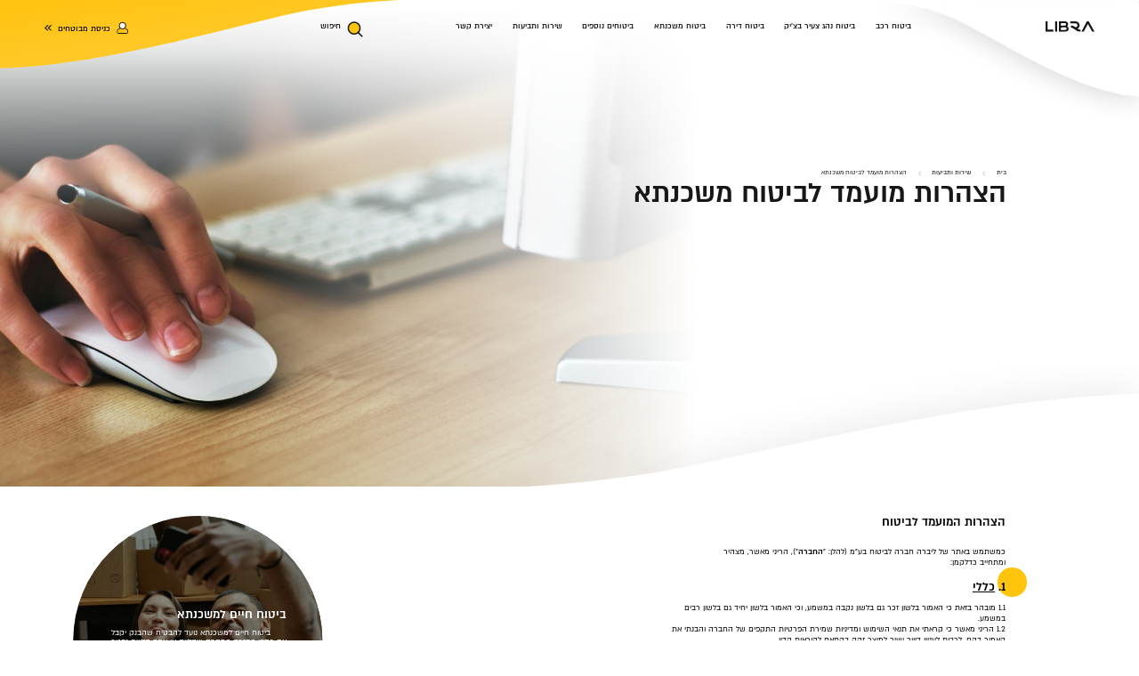

--- FILE ---
content_type: text/html; charset=utf-8
request_url: https://www.lbr.co.il/%D7%A9%D7%99%D7%A8%D7%95%D7%AA-%D7%95%D7%AA%D7%91%D7%99%D7%A2%D7%95%D7%AA/%D7%94%D7%A6%D7%94%D7%A8%D7%95%D7%AA-%D7%9E%D7%95%D7%A2%D7%9E%D7%93-%D7%9C%D7%91%D7%99%D7%98%D7%95%D7%97-%D7%9E%D7%A9%D7%9B%D7%A0%D7%AA%D7%90/
body_size: 18075
content:
<!DOCTYPE html><html lang="he"><head prefix="og: http://ogp.me/ns# fb: http://ogp.me/ns/fb# business: http://ogp.me/ns/business#"><script>(function(w,i,g){w[g]=w[g]||[];if(typeof w[g].push=='function')w[g].push(i)})
(window,'AW-803807366','google_tags_first_party');</script><script async src="/04u6/"></script>
			<script>
				window.dataLayer = window.dataLayer || [];
				function gtag(){dataLayer.push(arguments);}
				gtag('js', new Date());
				gtag('set', 'developer_id.dY2E1Nz', true);
				
			</script>
			<title>הצהרות מועמד לביטוח משכנתא | ליברה ביטוח</title><meta name="description" content="הצהרות מועמד לביטוח משכנתא- ליברה ביטוח"><link rel="canonical" href="https://www.lbr.co.il/שירות-ותביעות/הצהרות-מועמד-לביטוח-משכנתא/"><meta charset="utf-8"><meta name="viewport" content="width=device-width, initial-scale=1 user-scalable=no"><link rel="icon" type="/image/x-icon" href="favicon.ico"><base href="/"><meta name="robots" content="index,follow"><meta name="keywords" content="ליברה,ליברה ביטוח,ליברה חברה לביטוח,הצהרות מועמד לביטוח,ביטוח משכנתא"><meta name="facebook-domain-verification" content="v1nsrtb3la43rcttg0q25s3ici2s69"><script>(function(w,d,s,l,i){w[l]=w[l]||[];w[l].push({'gtm.start':new Date().getTime(),event:'gtm.js'});var f=d.getElementsByTagName(s)[0],j=d.createElement(s),dl=l!=='dataLayer'?'&l='+l:'';j.async=true;j.src='https://www.googletagmanager.com/gtm.js?id='+i+dl;f.parentNode.insertBefore(j,f);})(window,document,'script','dataLayer','GTM-N3FCS4X');</script><meta itemprop="name" content="הצהרות מועמד לביטוח משכנתא | ליברה ביטוח"><meta itemprop="description" content="הצהרות מועמד לביטוח משכנתא- ליברה ביטוח"><meta itemprop="image" content="https://www.lbr.co.il/media/1061/pexels-vojtech-okenka-127162-392018.jpg?anchor=center&amp;mode=crop&amp;width=420&amp;height=420&amp;rnd=133993398610000000"><meta name="twitter:card" content="summary_large_image"><meta name="twitter:title" content="הצהרות מועמד לביטוח משכנתא | ליברה ביטוח"><meta name="twitter:description" content="הצהרות מועמד לביטוח משכנתא- ליברה ביטוח"><meta name="twitter:image" content="https://www.lbr.co.il/media/1061/pexels-vojtech-okenka-127162-392018.jpg?crop=0.074151074151074386,0.0000000000000033158661002138,0.25848925848925614,0&amp;cropmode=percentage&amp;width=180&amp;height=180&amp;rnd=133993398610000000"><meta name="twitter:image:src" content="https://www.lbr.co.il/media/1061/pexels-vojtech-okenka-127162-392018.jpg?anchor=center&amp;mode=crop&amp;width=420&amp;height=420&amp;rnd=133993398610000000"><meta property="fb:app_id" content="1098890130250128"><meta property="og:site_name" content="ליברה חברה לביטוח"><meta property="og:url" content="https://www.lbr.co.il/שירות-ותביעות/הצהרות-מועמד-לביטוח-משכנתא/"><meta property="og:title" content="הצהרות מועמד לביטוח משכנתא | ליברה ביטוח"><meta property="og:description" content="הצהרות מועמד לביטוח משכנתא- ליברה ביטוח"><meta property="og:image" content="https://www.lbr.co.il/media/1061/pexels-vojtech-okenka-127162-392018.jpg?anchor=center&amp;mode=crop&amp;width=420&amp;height=420&amp;rnd=133993398610000000"><script type="application/ld+json">{"@context":"https://schema.org","@type":"BreadcrumbList","itemListElement":[{"@type":"ListItem","position":1,"item":{"@id":"https://www.lbr.co.il/","name":"בית","image":"/media/1540/ליברה-משנים-סדרי-ביטוח.png"}},{"@type":"ListItem","position":2,"item":{"@id":"https://www.lbr.co.il/שירות-ותביעות/","name":"שירות ותביעות","image":"/media/1061/pexels-vojtech-okenka-127162-392018.jpg"}},{"@type":"ListItem","position":3,"item":{"@id":"https://www.lbr.co.il/שירות-ותביעות/הצהרות-מועמד-לביטוח-משכנתא/","name":"הצהרות מועמד לביטוח משכנתא","image":""}}]}</script><script src="https://code.jquery.com/jquery-3.6.3.min.js"></script><script src="https://code.jquery.com/jquery-migrate-3.4.0.min.js"></script><script>window.ServerRenderedVariables={};</script><link href="/DependencyHandler.axd?s=L2Nzcy9jc3MtcmVzZXQuY3NzOw&amp;t=Css&amp;cdv=1865159862" rel="stylesheet"><link href="/DependencyHandler.axd?s=L3NjcmlwdHMvYWRkb25zL2RhdGUtcGlja2VyL2Rpc3QvZGF0ZXBpY2tlci5taW4uY3NzOw&amp;t=Css&amp;cdv=1865159862" rel="stylesheet"><link href="/DependencyHandler.axd?s=L3NjcmlwdHMvYWRkb25zL2pxdWVyeS1tYXRlcmlhbC1mb3Jtcy9jc3MvanF1ZXJ5Lm1hdGVyaWFsLmZvcm0uY3NzOw&amp;t=Css&amp;cdv=1865159862" rel="stylesheet"><link href="/DependencyHandler.axd?s=L3NjcmlwdHMvYWRkb25zL3N3aXBlci9zd2lwZXItYnVuZGxlLm1pbi5jc3M7&amp;t=Css&amp;cdv=1865159862" rel="stylesheet"><link href="/DependencyHandler.axd?s=L3NjcmlwdHMvYWRkb25zL2Fvcy9hb3MubWluLmNzczs&amp;t=Css&amp;cdv=1865159862" rel="stylesheet"><link href="/DependencyHandler.axd?s=L2Nzcy9zdHlsZXMuY3NzOw&amp;t=Css&amp;cdv=1865159862" rel="stylesheet"><link href="/DependencyHandler.axd?s=L2Nzcy9jb21wb25lbnRzL2FjY29yZGlvbi5jc3M7&amp;t=Css&amp;cdv=1865159862" rel="stylesheet"><link href="/DependencyHandler.axd?s=L2Nzcy9tZWRpYS1xdWVyaWVzLmNzczs&amp;t=Css&amp;cdv=1865159862" rel="stylesheet"></head><body><noscript><iframe src="https://www.googletagmanager.com/ns.html?id=GTM-N3FCS4X" height="0" width="0" style="display:none;visibility:hidden"></iframe></noscript><div class="navbar" role="navigation"><nav class="navbar__menu"><div class="wave-bottom desktop-only"></div><ul class="navbar__menu__items" onmouseout="NavigationMenuController.onMouseOut(event)"><li class="navbar__logo"><a href="./" tabindex="0"><img class="navbar__logo__img" src="/media/1076/libra.svg" alt="לוגו - ליברה חברה לביטוח" role="logo"></a> <button class="hamburger hamburger--slider" type="button" onclick="NavigationMenuController.openNavbar(this)"> <span class="hamburger-box"> <span class="hamburger-inner"></span> </span> </button></li><li class="wave-bottom-white mobile-only"><nav class="mobile-mega-menu"><div class="mobile-mega-menu__actions mobile-mega-menu__actions__nav-bar-products"><div class="mobile-mega-menu__actions__title"><img class="mobile-mega-menu__actions__back-button" src="assets/icons/single-arrow.svg" alt="סגירת תפריט" onclick="NavigationMenuController.closeMobileMegaMenu()"> <a href="#"></a></div><div class="swiper"><ul class="navbar__menu__items swiper-wrapper" id="mobile_mega_menu_products"><li class="mobile-mega-menu__actions__action swiper-slide"><a href="/ביטוח-רכב/" class="mobile-mega-menu__actions__action__content" tabindex="0"> <img class="ic_car" src="/media/1268/y_icon_car.svg" role="presentation"> <span class="mobile-mega-menu__actions__action__content__text link-hover">ביטוח רכב</span> </a></li><li class="mobile-mega-menu__actions__action swiper-slide"><a href="/ביטוח-משכנתא/" class="mobile-mega-menu__actions__action__content" tabindex="0"> <img class="ic_car" src="/media/2443/icon-web-footer-mortgatge.svg" role="presentation"> <span class="mobile-mega-menu__actions__action__content__text link-hover">ביטוח משכנתא</span> </a></li><li class="mobile-mega-menu__actions__action swiper-slide"><a href="/ביטוח-דירה/" class="mobile-mega-menu__actions__action__content" tabindex="0"> <img class="ic_car" src="/media/1258/y_icon_appartment.svg" role="presentation"> <span class="mobile-mega-menu__actions__action__content__text link-hover">ביטוח דירה</span> </a></li><li class="mobile-mega-menu__actions__action swiper-slide"><a href="/ביטוחים-נוספים/ביטוח-נסיעות-לחול/" class="mobile-mega-menu__actions__action__content" tabindex="0"> <img class="ic_car" src="/media/1298/y_icon_travel.svg" role="presentation"> <span class="mobile-mega-menu__actions__action__content__text link-hover">ביטוח נסיעות</span> </a></li><li class="mobile-mega-menu__actions__action swiper-slide"><a href="/ביטוחים-נוספים/ביטוח-חיות-מחמד/" class="mobile-mega-menu__actions__action__content" tabindex="0"> <img class="ic_car" src="/media/2256/property-1-pet-y.svg" role="presentation"> <span class="mobile-mega-menu__actions__action__content__text link-hover">ביטוח חיות מחמד</span> </a></li><li class="mobile-mega-menu__actions__action swiper-slide"><a href="/ביטוחים-נוספים/ביטוח-עסק/" class="mobile-mega-menu__actions__action__content" tabindex="0"> <img class="ic_car" src="/media/1259/y_icon_business.svg" role="presentation"> <span class="mobile-mega-menu__actions__action__content__text link-hover">ביטוח עסק</span> </a></li></ul></div></div><script>$(function(){if(!Swiper)return;const $frame=$("#mobile_mega_menu_products");const $wrap=$frame.parent()[0];const mobileMenuSwiper=new Swiper($wrap,{direction:'vertical',loop:false,slidesPerView:4.5});});</script><div class="mobile-mega-menu__actions mobile-mega-menu__actions__131fe28e-e684-47e4-8769-e12fc4797014" title="ביטוח רכב"><div class="mobile-mega-menu__actions__title"><img class="mobile-mega-menu__actions__back-button" src="assets/icons/single-arrow.svg" alt="סגירת תפריט" onclick="NavigationMenuController.closeMobileMegaMenu()"> <a href="/ביטוח-רכב/">ביטוח רכב</a></div><div class="swiper"><ul class="navbar__menu__items swiper-wrapper" id="navbar__menu__items__131fe28e-e684-47e4-8769-e12fc4797014"><li class="mobile-mega-menu__actions__action swiper-slide"><a href="/ביטוח-רכב/ביטוח-מקיף-לרכב/" class="mobile-mega-menu__actions__action__content" tabindex="0">ביטוח מקיף לרכב</a></li><li class="mobile-mega-menu__actions__action swiper-slide"><a href="/ביטוח-רכב/ביטוח-צד-ג/" class="mobile-mega-menu__actions__action__content" tabindex="0">ביטוח צד ג</a></li><li class="mobile-mega-menu__actions__action swiper-slide"><a href="/ביטוח-רכב/ביטוח-חובה/" class="mobile-mega-menu__actions__action__content" tabindex="0">ביטוח חובה</a></li><li class="mobile-mega-menu__actions__action swiper-slide"><a href="/ביטוח-רכב/ביטוח-מונית/" class="mobile-mega-menu__actions__action__content" tabindex="0">ביטוח מונית</a></li></ul></div></div><script>$(function(){if(!Swiper)return;const $frame=$("#navbar__menu__items__131fe28e-e684-47e4-8769-e12fc4797014");const $wrap=$frame.parent()[0];const mobileMenuSwiper=new Swiper($wrap,{direction:'vertical',loop:false,slidesPerView:4.5});});</script><script>$(function(){if(!Swiper)return;const $frame=$("#navbar__menu__items__817ba658-722b-47b6-82ac-c59c28d120ff");const $wrap=$frame.parent()[0];const mobileMenuSwiper=new Swiper($wrap,{direction:'vertical',loop:false,slidesPerView:4.5});});</script><div class="mobile-mega-menu__actions mobile-mega-menu__actions__2ceb5e17-2784-44a2-bb8c-3abe9d909ecf" title="ביטוח דירה"><div class="mobile-mega-menu__actions__title"><img class="mobile-mega-menu__actions__back-button" src="assets/icons/single-arrow.svg" alt="סגירת תפריט" onclick="NavigationMenuController.closeMobileMegaMenu()"> <a href="/ביטוח-דירה/">ביטוח דירה</a></div><div class="swiper"><ul class="navbar__menu__items swiper-wrapper" id="navbar__menu__items__2ceb5e17-2784-44a2-bb8c-3abe9d909ecf"><li class="mobile-mega-menu__actions__action swiper-slide"><a href="/ביטוח-דירה/ביטוח-מבנה-ותכולה-לדירה/" class="mobile-mega-menu__actions__action__content" tabindex="0">ביטוח מבנה ותכולה לדירה</a></li><li class="mobile-mega-menu__actions__action swiper-slide"><a href="/ביטוח-דירה/ביטוח-תכולה-לדירה/" class="mobile-mega-menu__actions__action__content" tabindex="0">ביטוח תכולה לדירה</a></li><li class="mobile-mega-menu__actions__action swiper-slide"><a href="/ביטוח-דירה/ביטוח-מבנה-לדירה/" class="mobile-mega-menu__actions__action__content" tabindex="0">ביטוח מבנה לדירה</a></li></ul></div></div><script>$(function(){if(!Swiper)return;const $frame=$("#navbar__menu__items__2ceb5e17-2784-44a2-bb8c-3abe9d909ecf");const $wrap=$frame.parent()[0];const mobileMenuSwiper=new Swiper($wrap,{direction:'vertical',loop:false,slidesPerView:4.5});});</script><div class="mobile-mega-menu__actions mobile-mega-menu__actions__38cfd387-3cbc-4941-9a99-bdb707c5c905" title="ביטוח משכנתא"><div class="mobile-mega-menu__actions__title"><img class="mobile-mega-menu__actions__back-button" src="assets/icons/single-arrow.svg" alt="סגירת תפריט" onclick="NavigationMenuController.closeMobileMegaMenu()"> <a href="/ביטוח-משכנתא/">ביטוח משכנתא</a></div><div class="swiper"><ul class="navbar__menu__items swiper-wrapper" id="navbar__menu__items__38cfd387-3cbc-4941-9a99-bdb707c5c905"><li class="mobile-mega-menu__actions__action swiper-slide"><a href="/ביטוח-משכנתא/ביטוח-חיים-למשכנתא/" class="mobile-mega-menu__actions__action__content" tabindex="0">ביטוח חיים למשכנתא</a></li><li class="mobile-mega-menu__actions__action swiper-slide"><a href="/ביטוח-משכנתא/ביטוח-מבנה-למשכנתא/" class="mobile-mega-menu__actions__action__content" tabindex="0">ביטוח מבנה למשכנתא</a></li></ul></div></div><script>$(function(){if(!Swiper)return;const $frame=$("#navbar__menu__items__38cfd387-3cbc-4941-9a99-bdb707c5c905");const $wrap=$frame.parent()[0];const mobileMenuSwiper=new Swiper($wrap,{direction:'vertical',loop:false,slidesPerView:4.5});});</script><div class="mobile-mega-menu__actions mobile-mega-menu__actions__9852b085-1d76-4d07-8855-c43941a285b3" title="ביטוחים נוספים"><div class="mobile-mega-menu__actions__title"><img class="mobile-mega-menu__actions__back-button" src="assets/icons/single-arrow.svg" alt="סגירת תפריט" onclick="NavigationMenuController.closeMobileMegaMenu()"> <a href="/ביטוחים-נוספים/">ביטוחים נוספים</a></div><div class="swiper"><ul class="navbar__menu__items swiper-wrapper" id="navbar__menu__items__9852b085-1d76-4d07-8855-c43941a285b3"><li class="mobile-mega-menu__actions__action swiper-slide"><a href="/ביטוחים-נוספים/ביטוח-עסק/" class="mobile-mega-menu__actions__action__content" tabindex="0">ביטוח עסק</a></li><li class="mobile-mega-menu__actions__action swiper-slide"><a href="/ביטוחים-נוספים/ביטוח-נסיעות-לחול/" class="mobile-mega-menu__actions__action__content" tabindex="0">ביטוח נסיעות לחו&quot;ל</a></li><li class="mobile-mega-menu__actions__action swiper-slide"><a href="/ביטוחים-נוספים/ביטוח-חיות-מחמד/" class="mobile-mega-menu__actions__action__content" tabindex="0">ביטוח חיות מחמד</a></li><li class="mobile-mega-menu__actions__action swiper-slide"><a href="/ביטוחים-נוספים/ביטוח-חיים-ריסק/" class="mobile-mega-menu__actions__action__content" tabindex="0">ביטוח חיים (ריסק)</a></li></ul></div></div><script>$(function(){if(!Swiper)return;const $frame=$("#navbar__menu__items__9852b085-1d76-4d07-8855-c43941a285b3");const $wrap=$frame.parent()[0];const mobileMenuSwiper=new Swiper($wrap,{direction:'vertical',loop:false,slidesPerView:4.5});});</script><div class="mobile-mega-menu__actions mobile-mega-menu__actions__91a970df-d1b5-4e42-bc41-974988e5a4d5" title="שירות ותביעות"><div class="mobile-mega-menu__actions__title"><img class="mobile-mega-menu__actions__back-button" src="assets/icons/single-arrow.svg" alt="סגירת תפריט" onclick="NavigationMenuController.closeMobileMegaMenu()"> <a href="/שירות-ותביעות/">שירות ותביעות</a></div><div class="swiper"><ul class="navbar__menu__items swiper-wrapper" id="navbar__menu__items__91a970df-d1b5-4e42-bc41-974988e5a4d5"><li class="mobile-mega-menu__actions__action swiper-slide"><a href="/ביטוח-רכב/תביעות-ביטוח-רכב/" class="mobile-mega-menu__actions__action__content" tabindex="0">תביעות ביטוח רכב</a></li><li class="mobile-mega-menu__actions__action swiper-slide"><a href="/שירות-ותביעות/תביעות-ביטוח-דירה/" class="mobile-mega-menu__actions__action__content" tabindex="0">תביעות ביטוח דירה</a></li><li class="mobile-mega-menu__actions__action swiper-slide"><a href="/שירות-ותביעות/תביעות-ביטוח-חיות-מחמד/" class="mobile-mega-menu__actions__action__content" tabindex="0">תביעות ביטוח חיות מחמד</a></li><li class="mobile-mega-menu__actions__action swiper-slide"><a href="/שירות-ותביעות/תביעות-בחול/" class="mobile-mega-menu__actions__action__content" tabindex="0">תביעות בחו&quot;ל</a></li><li class="mobile-mega-menu__actions__action swiper-slide"><a href="/שירות-ותביעות/בדיקת-כיסוי-צד-ג/" class="mobile-mega-menu__actions__action__content" tabindex="0">בדיקת כיסוי צד ג</a></li><li class="mobile-mega-menu__actions__action swiper-slide"><a href="/שירות-ותביעות/שאלות-נפוצות/" class="mobile-mega-menu__actions__action__content" tabindex="0">שאלות נפוצות</a></li><li class="mobile-mega-menu__actions__action swiper-slide"><a href="/שירות-ותביעות/מילון-מושגים/" class="mobile-mega-menu__actions__action__content" tabindex="0">מילון מושגים</a></li></ul></div></div><script>$(function(){if(!Swiper)return;const $frame=$("#navbar__menu__items__91a970df-d1b5-4e42-bc41-974988e5a4d5");const $wrap=$frame.parent()[0];const mobileMenuSwiper=new Swiper($wrap,{direction:'vertical',loop:false,slidesPerView:4.5});});</script><script>$(function(){if(!Swiper)return;const $frame=$("#navbar__menu__items__popup-0c5c8ca8-c2d1-4493-ac70-bc4cf7c5df50");const $wrap=$frame.parent()[0];const mobileMenuSwiper=new Swiper($wrap,{direction:'vertical',loop:false,slidesPerView:4.5});});</script></nav></li><li class="items-wrapper"><ul class="items-wrapper-in"><li><a href="/ביטוח-רכב/" role="group" class="navbar__menu__items__item link-hover desktop-only" onmouseover="NavigationMenuController.onMouseOver(this)" has-children="true" id="131fe28e-e684-47e4-8769-e12fc4797014" title="ביטוח רכב" tabindex="0">ביטוח רכב</a></li><li><a href="https://chik.lbr.co.il/" role="group" class="navbar__menu__items__item link-hover desktop-only" onmouseover="NavigationMenuController.onMouseOver(this)" id="817ba658-722b-47b6-82ac-c59c28d120ff" title="ביטוח נהג צעיר בצ'יק" tabindex="0">ביטוח נהג צעיר בצ&#39;יק</a></li><li><a href="/ביטוח-דירה/" role="group" class="navbar__menu__items__item link-hover desktop-only" onmouseover="NavigationMenuController.onMouseOver(this)" has-children="true" id="2ceb5e17-2784-44a2-bb8c-3abe9d909ecf" title="ביטוח דירה" tabindex="0">ביטוח דירה</a></li><li><a href="/ביטוח-משכנתא/" role="group" class="navbar__menu__items__item link-hover desktop-only" onmouseover="NavigationMenuController.onMouseOver(this)" has-children="true" id="38cfd387-3cbc-4941-9a99-bdb707c5c905" title="ביטוח משכנתא" tabindex="0">ביטוח משכנתא</a></li><li><a href="/ביטוחים-נוספים/" role="group" class="navbar__menu__items__item link-hover desktop-only" onmouseover="NavigationMenuController.onMouseOver(this)" has-children="true" id="9852b085-1d76-4d07-8855-c43941a285b3" title="ביטוחים נוספים" tabindex="0">ביטוחים נוספים</a></li><li><a href="/שירות-ותביעות/" role="group" class="navbar__menu__items__item link-hover desktop-only" onmouseover="NavigationMenuController.onMouseOver(this)" has-children="true" id="91a970df-d1b5-4e42-bc41-974988e5a4d5" title="שירות ותביעות" tabindex="0">שירות ותביעות</a></li><li><a href="#" role="group" onclick="PopupController.popupTriggerOnClick(event,'1706')" class="navbar__menu__items__item link-hover desktop-only" onmouseover="NavigationMenuController.onMouseOver(this)" has-children="true" id="popup-0c5c8ca8-c2d1-4493-ac70-bc4cf7c5df50" title="יצירת קשר" tabindex="0">יצירת קשר</a></li></ul><div class="mobile-search-trigger mobile-only" onclick="SearchController.openMobileSearch()"><img src="assets/icons/search.svg" alt="חיפוש"></div></li></ul></nav><ul class="navbar__left desktop-only"><li class="navbar__left__search"><a class="navbar__menu__items__item navbar__left__search" search="true" onmouseenter="NavigationMenuController.setActiveItem(this)" onmouseleave="NavigationMenuController.setActiveItem(null)" onclick="NavigationMenuController.onMouseOver(this)" id="search-bar" title="חיפוש" tabindex="0"> <img class="navbar__left__search__icon navbar__left__search__icon--search" src="assets/icons/search.svg" alt="חיפוש" role="button" tabindex="0"> <img class="navbar__left__search__icon--close navbar__left__search__icon" src="assets/icons/x.svg" onclick="NavigationMenuController.closeMegaMenu(event);NavigationMenuController.setActiveItem(null)" alt="סגור חיפוש" role="button" tabindex="0"> <span class="link-hover">חיפוש</span> </a></li><li class="navbar__left__login"><a href="https://www.lbr.co.il/PersonalArea/" target="_blank" tabindex="0"> <img class="ic_user navbar__left__login__icon" src="/assets/icons/user.svg" alt="" role="presentation"> <span class="navbar__left__login__text link-hover">כניסת מבוטחים</span> <img class="navbar__left__login__arrow ic_double-arrow" src="/assets/icons/double-arrow.svg" alt="" role="presentation"> </a></li></ul><nav class="mega-menu desktop-only"><div class="mega-menu__actions mega-menu__actions__nav-bar-products"><div class="mega-menu__actions__line line"></div><div class="mega-menu__actions__title"></div><ul class="actions actions--circles"><li class="mega-menu__actions__dot-line line dot-line"></li><li class="actions__action clickable" style="opacity:0"><a href="/ביטוח-רכב/" class="actions__action__content actions__action__content__with-icon" tabindex="1" role="navigation"> <img class="ic_car" src="/media/1268/y_icon_car.svg" alt="" role="presentation"> <span class="actions__action__content__text link-hover">ביטוח רכב</span> </a></li><li class="actions__action clickable" style="opacity:0"><a href="/ביטוח-משכנתא/" class="actions__action__content actions__action__content__with-icon" tabindex="1" role="navigation"> <img class="ic_car" src="/media/2443/icon-web-footer-mortgatge.svg" alt="" role="presentation"> <span class="actions__action__content__text link-hover">ביטוח משכנתא</span> </a></li><li class="actions__action clickable" style="opacity:0"><a href="/ביטוח-דירה/" class="actions__action__content actions__action__content__with-icon" tabindex="1" role="navigation"> <img class="ic_car" src="/media/1258/y_icon_appartment.svg" alt="" role="presentation"> <span class="actions__action__content__text link-hover">ביטוח דירה</span> </a></li><li class="actions__action clickable" style="opacity:0"><a href="/ביטוחים-נוספים/ביטוח-נסיעות-לחול/" class="actions__action__content actions__action__content__with-icon" tabindex="1" role="navigation"> <img class="ic_car" src="/media/1298/y_icon_travel.svg" alt="" role="presentation"> <span class="actions__action__content__text link-hover">ביטוח נסיעות</span> </a></li><li class="actions__action clickable" style="opacity:0"><a href="/ביטוחים-נוספים/ביטוח-חיות-מחמד/" class="actions__action__content actions__action__content__with-icon" tabindex="1" role="navigation"> <img class="ic_car" src="/media/2256/property-1-pet-y.svg" alt="" role="presentation"> <span class="actions__action__content__text link-hover">ביטוח חיות מחמד</span> </a></li><li class="actions__action clickable" style="opacity:0"><a href="/ביטוחים-נוספים/ביטוח-עסק/" class="actions__action__content actions__action__content__with-icon" tabindex="1" role="navigation"> <img class="ic_car" src="/media/1259/y_icon_business.svg" alt="" role="presentation"> <span class="actions__action__content__text link-hover">ביטוח עסק</span> </a></li></ul></div><div class="mega-menu__actions mega-menu__actions__131fe28e-e684-47e4-8769-e12fc4797014" role="menu" id="mega-menu-content-for-131fe28e-e684-47e4-8769-e12fc4797014&#34;" title="ביטוח רכב"><div class="mega-menu__actions__line line"></div><div class="mega-menu__actions__title" tabindex="0">ביטוח רכב</div><ul class="actions actions--circles"><li class="mega-menu__actions__dot-line line dot-line"></li><li class="actions__action mobile-mega-menu-actions"><a href="/ביטוח-רכב/ביטוח-מקיף-לרכב/" class="actions__action__content" tabindex="0" role="menuitem">ביטוח מקיף לרכב</a></li><li class="actions__action mobile-mega-menu-actions"><a href="/ביטוח-רכב/ביטוח-צד-ג/" class="actions__action__content" tabindex="0" role="menuitem">ביטוח צד ג</a></li><li class="actions__action mobile-mega-menu-actions"><a href="/ביטוח-רכב/ביטוח-חובה/" class="actions__action__content" tabindex="0" role="menuitem">ביטוח חובה</a></li><li class="actions__action mobile-mega-menu-actions"><a href="/ביטוח-רכב/ביטוח-מונית/" class="actions__action__content" tabindex="0" role="menuitem">ביטוח מונית</a></li></ul></div><div class="mega-menu__actions mega-menu__actions__817ba658-722b-47b6-82ac-c59c28d120ff" role="menu" id="mega-menu-content-for-817ba658-722b-47b6-82ac-c59c28d120ff&#34;" title="ביטוח נהג צעיר בצ'יק"><div class="mega-menu__actions__line line"></div><div class="mega-menu__actions__title" tabindex="0">ביטוח נהג צעיר בצ&#39;יק</div><ul class="actions actions--circles"><li class="mega-menu__actions__dot-line line dot-line"></li></ul></div><div class="mega-menu__actions mega-menu__actions__2ceb5e17-2784-44a2-bb8c-3abe9d909ecf" role="menu" id="mega-menu-content-for-2ceb5e17-2784-44a2-bb8c-3abe9d909ecf&#34;" title="ביטוח דירה"><div class="mega-menu__actions__line line"></div><div class="mega-menu__actions__title" tabindex="0">ביטוח דירה</div><ul class="actions actions--circles"><li class="mega-menu__actions__dot-line line dot-line"></li><li class="actions__action mobile-mega-menu-actions"><a href="/ביטוח-דירה/ביטוח-מבנה-ותכולה-לדירה/" class="actions__action__content" tabindex="0" role="menuitem">ביטוח מבנה ותכולה לדירה</a></li><li class="actions__action mobile-mega-menu-actions"><a href="/ביטוח-דירה/ביטוח-תכולה-לדירה/" class="actions__action__content" tabindex="0" role="menuitem">ביטוח תכולה לדירה</a></li><li class="actions__action mobile-mega-menu-actions"><a href="/ביטוח-דירה/ביטוח-מבנה-לדירה/" class="actions__action__content" tabindex="0" role="menuitem">ביטוח מבנה לדירה</a></li></ul></div><div class="mega-menu__actions mega-menu__actions__38cfd387-3cbc-4941-9a99-bdb707c5c905" role="menu" id="mega-menu-content-for-38cfd387-3cbc-4941-9a99-bdb707c5c905&#34;" title="ביטוח משכנתא"><div class="mega-menu__actions__line line"></div><div class="mega-menu__actions__title" tabindex="0">ביטוח משכנתא</div><ul class="actions actions--circles"><li class="mega-menu__actions__dot-line line dot-line"></li><li class="actions__action mobile-mega-menu-actions"><a href="/ביטוח-משכנתא/ביטוח-חיים-למשכנתא/" class="actions__action__content" tabindex="0" role="menuitem">ביטוח חיים למשכנתא</a></li><li class="actions__action mobile-mega-menu-actions"><a href="/ביטוח-משכנתא/ביטוח-מבנה-למשכנתא/" class="actions__action__content" tabindex="0" role="menuitem">ביטוח מבנה למשכנתא</a></li></ul></div><div class="mega-menu__actions mega-menu__actions__9852b085-1d76-4d07-8855-c43941a285b3" role="menu" id="mega-menu-content-for-9852b085-1d76-4d07-8855-c43941a285b3&#34;" title="ביטוחים נוספים"><div class="mega-menu__actions__line line"></div><div class="mega-menu__actions__title" tabindex="0">ביטוחים נוספים</div><ul class="actions actions--circles"><li class="mega-menu__actions__dot-line line dot-line"></li><li class="actions__action mobile-mega-menu-actions"><a href="/ביטוחים-נוספים/ביטוח-עסק/" class="actions__action__content" tabindex="0" role="menuitem">ביטוח עסק</a></li><li class="actions__action mobile-mega-menu-actions"><a href="/ביטוחים-נוספים/ביטוח-נסיעות-לחול/" class="actions__action__content" tabindex="0" role="menuitem">ביטוח נסיעות לחו&quot;ל</a></li><li class="actions__action mobile-mega-menu-actions"><a href="/ביטוחים-נוספים/ביטוח-חיות-מחמד/" class="actions__action__content" tabindex="0" role="menuitem">ביטוח חיות מחמד</a></li><li class="actions__action mobile-mega-menu-actions"><a href="/ביטוחים-נוספים/ביטוח-חיים-ריסק/" class="actions__action__content" tabindex="0" role="menuitem">ביטוח חיים (ריסק)</a></li></ul></div><div class="mega-menu__actions mega-menu__actions__91a970df-d1b5-4e42-bc41-974988e5a4d5" role="menu" id="mega-menu-content-for-91a970df-d1b5-4e42-bc41-974988e5a4d5&#34;" title="שירות ותביעות"><div class="mega-menu__actions__line line"></div><div class="mega-menu__actions__title" tabindex="0">שירות ותביעות</div><ul class="actions actions--circles"><li class="mega-menu__actions__dot-line line dot-line"></li><li class="actions__action mobile-mega-menu-actions"><a href="/ביטוח-רכב/תביעות-ביטוח-רכב/" class="actions__action__content" tabindex="0" role="menuitem">תביעות ביטוח רכב</a></li><li class="actions__action mobile-mega-menu-actions"><a href="/שירות-ותביעות/תביעות-ביטוח-דירה/" class="actions__action__content" tabindex="0" role="menuitem">תביעות ביטוח דירה</a></li><li class="actions__action mobile-mega-menu-actions"><a href="/שירות-ותביעות/תביעות-ביטוח-חיות-מחמד/" class="actions__action__content" tabindex="0" role="menuitem">תביעות ביטוח חיות מחמד</a></li><li class="actions__action mobile-mega-menu-actions"><a href="/שירות-ותביעות/תביעות-בחול/" class="actions__action__content" tabindex="0" role="menuitem">תביעות בחו&quot;ל</a></li><li class="actions__action mobile-mega-menu-actions"><a href="/שירות-ותביעות/בדיקת-כיסוי-צד-ג/" class="actions__action__content" tabindex="0" role="menuitem">בדיקת כיסוי צד ג</a></li><li class="actions__action mobile-mega-menu-actions"><a href="/שירות-ותביעות/שאלות-נפוצות/" class="actions__action__content" tabindex="0" role="menuitem">שאלות נפוצות</a></li><li class="actions__action mobile-mega-menu-actions"><a href="/שירות-ותביעות/מילון-מושגים/" class="actions__action__content" tabindex="0" role="menuitem">מילון מושגים</a></li></ul></div><div class="mega-menu__actions mega-menu__actions__popup-0c5c8ca8-c2d1-4493-ac70-bc4cf7c5df50" role="menu" id="mega-menu-content-for-popup-0c5c8ca8-c2d1-4493-ac70-bc4cf7c5df50&#34;" title="יצירת קשר"><div class="mega-menu__actions__line line"></div><div class="mega-menu__actions__title" tabindex="0">יצירת קשר</div><ul class="actions actions--circles"><li class="mega-menu__actions__dot-line line dot-line"></li><li class="actions__action mobile-mega-menu-actions"><a href="/שירות-ותביעות/דרכי-יצירת-קשר/" class="actions__action__content" tabindex="0" role="menuitem">דרכי יצירת קשר</a></li></ul></div></nav><div class="search-bar desktop-only"><div class="search-bar__bg" onclick="NavigationMenuController.closeMegaMenu(event);NavigationMenuController.setActiveItem(null)"></div><div class="search-bar__mid-ground"></div><div class="search-bar__shadow"></div><div class="search-bar__content"><div class="search-bar__content__field material"><span class="search-bar__content__field__title">מה נחפש?</span><div class="search-bar__content__field__input" tabindex="0"><input id="f0272267-421c-41fb-8f39-1209cc8daff5" role="search" name="mainSearchField" class="form__input" search-input="true" placeholder="ביטוח מקיף לרכב ..."></div><button class="search-bar__content__field__button btn-yellow btn-search" onclick="SearchController.Search('f0272267-421c-41fb-8f39-1209cc8daff5')" aria-label="חיפוש" tabindex="0"> מצאו לי </button></div></div></div></div><header class="general-header bg-strip slide-over" style="background-image:url('/media/1061/pexels-vojtech-okenka-127162-392018.jpg?crop=0.102,0.16649999999999998,0.011684708106830914,0.000022735123539189171&amp;cropmode=percentage&amp;width=1300&amp;height=815&amp;rnd=133993398610000000')"><div class="general-header-text"><div class="bread-crumbs"><a href="/" class="bread-crumbs__item">בית<img class="bread-crumbs__item__arrow" src="assets/icons/single-arrow.svg" alt="" role="presentation"></a> <a href="/שירות-ותביעות/" class="bread-crumbs__item">שירות&nbsp;ותביעות<img class="bread-crumbs__item__arrow" src="assets/icons/single-arrow.svg" alt="" role="presentation"></a> <span class="bread-crumbs__item">הצהרות&nbsp;מועמד&nbsp;לביטוח&nbsp;משכנתא <img class="bread-crumbs__item__arrow" src="assets/icons/single-arrow.svg" alt="" role="presentation"></span></div><h1>הצהרות מועמד לביטוח משכנתא</h1><p></p></div></header><div class="mg-strip article content-strip"><div class="article-row"><div class="text-block"><h2><strong><u>הצהרות המועמד לביטוח </u></strong></h2><p>כמשתמש באתר של ליברה חברה לביטוח בע"מ (להלן: "<strong>החברה</strong>"), הריני מאשר, מצהיר ומתחייב כדלקמן:</p><p></p><h3>1. <span style="text-decoration:underline">כללי</span></h3><p>1.1 מובהר בזאת כי האמור בלשון זכר גם בלשון נקבה במשמע, וכי האמור בלשון יחיד גם בלשון רבים במשמע.<br>1.2 הריני מאשר כי קראתי את תנאי השימוש ומדיניות שמירת הפרטיות התקפים של החברה והבנתי את האמור בהם, לרבות לעניין דיוור ישיר למוצר זהה בהתאם להוראות הדין. <br>1.3 ידוע לי כי החברה רשאית לערוך שינויים בתנאי שימוש אלו בכל עת, לפי שיקול דעתה הבלעדי.<br>1.4 ידוע לי כי באתר זה ניתן לבצע רכישה דיגיטלית של פוליסות ביטוח שונות שיוצעו על ידי החברה מעת לעת ו/או לקבל הצעה לרכישתן.<br>1.5 הובהר לי כי החברה רשאית שלא ליתן הצעת מחיר לכל דורש, הכל בהתאם למדיניות החיתום שלה ולפי שיקול דעתה הבלעדי.<br>1.6 עוד הובהר לי כי הצעת המחיר אינה מהווה אישור לרכישת מוצר, ורק קיבולה של הבקשה לרכישה על ידי החברה, תחייב את החברה. <br>1.7 ידוע לי כי הקבלה לביטוח כרוכה, בין היתר, בהליך של חיתום על בסיס הנתונים שמסרתי, על פיהם ליברה מעריכה את הסיכון הביטוחי בהתבסס על נתונים אקטוארים/סטטיסטיים, מידע רפואי או כל מידע רלוונטי אחר.<br>1.8 הריני מאשר בזאת, כי אני מעוניין לקבל הצעה לביטוח באמצעות אתר אינטרנט זה עבורי ו/או עבור בני משפחתי מקרבה ראשונה, וכן כי איני קטין ו/או פסול דין.<br>1.9 הריני מאשר ומבקש בזאת, כי במידה ויופסק תהליך קבלת ההצעה לביטוח באמצעות אתר זה, בכל שלב ומכל סיבה שהיא, נציגי החברה ו/או מי מטעמה יפנו אליי באמצעי התקשרות שונים בהתאם לפרטים שמסרתי, במטרה לסייע לי להשלים את תהליך קבלת ההצעה והרכישה.<br>1.10 ידוע לי כי ככל שלאחר קבלת הצעת המחיר אחליט כי ברצוני לרכוש את המוצר, אתבקש לאשר את הפרטים שמולאו על ידי ולמלא פרטים נוספים הנדרשים להמשך הליך הרכישה, לרבות, כתובת דוא"ל למשלוח מסמכי ההתקשרות של המוצר שנרכש על ידי, אמצעי התשלום שברשותי, אופן התשלום וכיוצ"ב.<br>1.11 הובהר לי כי הריני רשאי לקבל את הצעת המחיר בכתב ו/או להורידה במסגרת תהליך הרכישה. הריני מתחייב כי לא אעביר את הצעת המחיר לגורם מתחרה של החברה.<br>1.12 עוד ידוע לי כי רק לאחר קבלת אישורה של חברת כרטיסי האשראי לפרטי התשלום ותנאיו, ובכפוף להסכמת החברה לקבל את בקשתי לרכישה, החברה תשלח לי באמצעות דואר אלקטרוני הודעה המאשרת את רכישת הפוליסה לרבות מסמכי הפוליסה. כמו כן, ידוע לי כי כריתת ההסכם תירשם במחשבי החברה ורישום זה יהווה ראיה חלוטה על כריתת הסכם מחייב ביני לבין החברה. <br>1.13 ידוע לי, כי פוליסות הביטוח על נספחיהן מפורסמות באתר האינטרנט של החברה, וניתן לצפות בהן, להדפיסן ולהורידן מהאתר בכל עת. <br>1.14 ידוע לי, כי תנאי הפוליסה וחריגיה, לפי העניין, וכן כל האמור בדף פרטי הביטוח התקפים במועד תחילת הביטוח, הם אלו אשר יחייבו את הצדדים.<br>1.15 הנני מצהיר כי כל הפרטים אשר יימסרו על ידי במסגרת פנייתי לקבלת הצעה ו/או לרכישת ביטוח באמצעות אתר זה, נמסרים מרצוני החופשי והינם נכונים, מלאים, אמיתיים ומדויקים וכי לא הסתרתי ו/או סילפתי מידע העלול להטעות את החברה בשיקוליה ביחס לקיבול הצעתי ו/או קביעת דמי הביטוח, לפי העניין. הריני מתחייב בזאת להביא לידיעת החברה כל שינוי בפרט מהותי שנמסר על ידי לצורך רכישת הביטוח, שיחול החל במועד הרכישה ועד לתום תקופת הביטוח, ומיד עם היוודעו. ידוע לי כי המידע ישמר במאגרי המידע של החברה וישמש לצורך ניהול, תפעול וטיפול בכל ענייני הביטוח לרבות עיבוד המידע, צרכים אקטואריים ועסקיים ו/או שירותים נלווים אחרים ובכפוף לכל דין.<br>1.16 ידוע לי כי עליי להשיב תשובה מלאה וכנה וכי אם לא אעשה כן, יכול ותהא לכך השפעה על תגמולי הביטוח שישולמו לי על ידי החברה, כולם או מקצתם ואף לביטול הפוליסה.<br>1.17 ידוע לי, כי בהעדר המצאת אישורים תומכים במידע שנמסר על ידי לצורך קביעת תנאי הביטוח ודמי הביטוח, החברה תהא רשאית להעלות את דמי הביטוח במהלך תקופת הביטוח, רטרואקטיבית מיום תחילת הביטוח, תוך חיוב אמצעי התשלום באמצעותו שולם הביטוח ובמקרים חריגים אף לבטל את הפוליסה, בכפוף לתנאי הביטול הקבועים בה. סעיף זה אינו חל על ענף ביטוח רכב חובה.<br>1.18 הריני מאשר בזאת, כי קראתי והבנתי את ההצהרות וההודעות הנלוות לתהליך קבלת הצעה ו/או הרכישה באתר, לרבות ובפרט מסמך הצהרות זה, ואני מסכים לכל האמור בהן.<br>1.19 ידוע לי, כי מסמך הצהרות זה חל עליי ועל כל אלו שיבוטחו במסגרת הפוליסה אותה ברצוני לרכוש באמצעות אתר האינטרנט, וכן כי הצהרתי זו מחייבת את עזבוני ו/או את הבאים מטעמי, למעט בענף ביטוח רכב חובה.<br>1.20 ידוע לי כי בעת שעבוד פוליסה, באחריותי להעביר את הפוליסה לגורם המשעבד ולוודא כי עודכנה ברישומיו.<br>1.21 ידוע לי כי בעת ניוד הפוליסה מחברת אחרת, הריני מוותר בזאת על הליך השוואת הפוליסות כנדרש בחוזר צירוף לביטוח 2022-1-1 ומצהיר בזאת כי מסרתי לליברה את כל הפרטים הדרושים לה לצורך עריכת הפוליסות. הוסבר לי כי ביכולתי לבחון את דף פרטי הביטוח הנמצא באיזור האישי של חברת הביטוח המקורית או באתר הר הביטוח (<a href="https://harb.cma.gov.il/">https://harb.cma.gov.il/</a>) ולערוך השוואה מלאה בכל עת, לרבות באמצעות ליברה.<br>1.22 ידוע לי כי בעת ביטול פוליסה בחברה אחרת, ליברה תפעל להעברת בקשת הביטול אל החברה המבטחת בפוליסה המקורית תוך מסירת העתק לכתובת הדוא"ל שלי. ידוע לי כי באחריותי לוודא מול חברת הביטוח המקורית כי הפוליסה אכן בוטלה וכי לא גובים ממני עוד דמי ביטוח בגינה. ככל וחברת הביטוח אשר התבקשה לבטל את הפוליסה לא עשתה כן, ניתן לפנות למוקד השירות של החברה לבירור הנושא וסיוע בביטול הפוליסה. <br>1.23 הריני מאשר כי נמסר לי מידע מהותי לגבי הפוליסה המוצעת הכולל, לכל הפחות, את תיאור עיקרי הכיסוי, פרמיית הביטוח, תקופת הביטוח, סכומי הביטוח העיקריים וגבולות אחריות, וכן פירוט אופן התשלום. כמו כן, נמסר לי מידע על תקופת המתנה, חריגים לכיסוי ביטוחי, החרגה בדבר מצב רפואי קודם, ככל שאלו קיימות בתכנית הביטוח. ידוע לי כי ביכולתי לאתר מידע זה בכל עת באיזור האישי או באמצעות מוקד השירות של החברה.<br>1.24 ידוע לי כי מועד תחילת תקופת הביטוח של הפוליסה יהיה בהתאם לתאריך הנקוב בדף פרטי הביטוח כמועד התחלת הביטוח אך ורק לאחר שהתקבל תשלום ראשון של דמי הביטוח.<br>1.25 ידוע לי כי לגבי הצעת ביטוח הכוללת מספר תכניות ביטוח (ביטוח חיים/ביטוח מבנה/ ביטוח תכולה, לפי העניין) כי באפשרותי לבטל כל אחת מהתוכניות בכל עת מבלי שהביטול יותנה בביטול אחת או יותר מהתוכניות האחרות שנרכשו בצמוד לפוליסה המבוטלת, ומבלי שביטולה של התכנית יגרום לביטולה של הנחה בתכנית אחרת. זאת, למעט ביטול מחיר מופחת שניתן ברכישת מספר תכניות בסיס, אשר תומחרו מראש ביחד.<br>1.26 הריני מצהיר ומאשר בזאת כי אני מסכים לקבל את כל הדואר מהחברה באמצעות דוא"ל במקום דואר רגיל, ובכלל זה, כל מידע שיתבקש מהחברה, וכל מידע שהחברה מחויבת לשלוח לי על פי דין, לרבות אך לא רק, מכתבי גבייה, דוחות תקופתיים וכיוצ"ב.<br>1.27 הריני מאשר בזאת הקמת חשבון אישי מקוון על שמי באתר האינטרנט של החברה, וכי הכניסה לחשבון האישי המקוון תעשה באמצעות סיסמא חד פעמית שתשלח למספר הטלפון הנייד המעודכן במערכות החברה.<br>1.28 ידוע לי כי המרה ושימוש בליברות שיונפקו לארנק הדיגיטלי שלי, ככל שיונפקו לפי העניין, כפופים לתקנון הליברות המפורסם באתר החברה. בנוסף, ידוע לי כי בפוליסה מסוג ביטוח חיים (ריסק משכנתא/ריסק טהור) לא אהיה זכאי לליברות.<br>1.29 ידוע לי כי החברה נוקטת באמצעי אבטחה התואמים את הדרישות הרגולטוריות והסטנדרט הקיים כיום באתרי אינטרנט מסוג זה. עם זאת, נמסר לי כי קיים סיכון של חדירה למאגרי הנתונים של החברה , והובהר לי כי כל עוד החברה נוקטת באמצעי אבטחה כאמור, היא לא תהא אחראית לנזק שנגרם בעקבות פריצה והשלכותיה.<br>1.30 ידוע לי כי אתר זה עשוי להיות מקושר באמצעות קישוריות (לינקים) לאתרים אחרים אשר אינם מופעלים על ידי החברה. הריני מאשר כי הובהר לי שהחברה אינה אחראית לתכנים המוצגים באתרי אינטרנט אחרים.<br>1.31 הובהר לי כי החברה רשאית להגביל גישה לאתר ו/או חלק ממנו לכל משתמש, על פי שיקול דעתה הבלעדי וללא מתן הודעה מוקדמת מראש. מבלי לגרוע מהאמור לעיל, החברה רשאית למנוע ממשתמש לקבל הצעת מחיר ו/או לרכוש מוצר במקרה של הפרת תנאי השימוש על ידי המשתמש בעת ההרשמה ו/או בכל עת לאחר מכן ו/או בגין ביצוע מעשה ו/או מחדל שיש בהם כדי לפגוע בחברה ו/או בפעילותה.<br>1.32 ידוע לי כי התמונות והתכנים המוצגים באתר זה הם רכושה הבלעדי של החברה וחל איסור מפורש לעשות בהם שימוש. כן ידוע לי כי שימוש בלתי מורשה עלול להפר את דיני זכויות היוצרים, סימני המסחר, את הדינים, החוקים והתקנות בתחום הגנת הפרטיות ובתחומי הפרסום והתקשורת.</p></div><div class="macro-block"><div class="related-articles"><span class="article-link"> <a href="/ביטוח-משכנתא/ביטוח-חיים-למשכנתא/" class="article-link-content"> <span class="link-title"> ביטוח חיים למשכנתא </span> <span class="link-subtitle">       ביטוח חיים למשכנתא נועד להבטיח שהבנק יקבל את כספו בחזרה במקרה שהלווה או אחד הלווים נפטר לפי שסיים להחזיר את יתרת ההלוואה. כל הפרטים בכתבה הבאה.   ליברה, תנו לי הצעה לביטוח משכנתא           </span> </a> <img src="/media/2469/pexels-cottonbro-4569908-1.jpg?crop=0.2498048139499518,0.069798071068811113,0.158053732219007,0.041862842600865612&amp;cropmode=percentage&amp;width=420&amp;height=420&amp;rnd=133917031950000000" class="article-img" alt="ביטוח חיים למשכנתא - תמונה מייצגת" role="presentation"> <span class="article-img-wrapper"></span> </span> <span class="article-link"> <a href="/ביטוח-משכנתא/מגזין-ביטוח-משכנתא/מה-זה-ביטוח-משכנתא/" class="article-link-content"> <span class="link-title"> מה זה ביטוח משכנתא? </span> <span class="link-subtitle"> הגעתם לחתום על משכנתא ואז ביקשו מכם ביטוח משכנתא, מה זה הביטוח הזה ומה הוא כולל? לכל המידע קראו עכשיו!   ליברה, תנו לי הצעה לביטוח משכנתא     </span> </a> <img src="/media/2395/tierra-mallorca-rgj1j8sdeay-unsplash-1.jpg?crop=0.15374564459930312,0.0000000000000031128538899966,0.095383275261321732,0&amp;cropmode=percentage&amp;width=420&amp;height=420&amp;rnd=133244844680000000" class="article-img" alt="?מה זה ביטוח משכנתא - תמונה מייצגת" role="presentation"> <span class="article-img-wrapper"></span> </span> <span class="article-link"> <a href="/ביטוח-משכנתא/מגזין-ביטוח-משכנתא/השוואת-ביטוח-משכנתא/" class="article-link-content"> <span class="link-title"> השוואת ביטוח משכנתא </span> <span class="link-subtitle">   אם אתם נמצאים בפרק הזה בחיים שאתם עומדים לפני בחירת מסלול משכנתא וביטוח למשכנתא – ברכותינו!   ליברה, תנו לי הצעה לביטוח משכנתא     </span> </a> <img src="/media/1907/בלוג-ליברה.jpg?anchor=center&amp;mode=crop&amp;width=420&amp;height=420&amp;rnd=132506128930000000" class="article-img" alt="השוואת ביטוח משכנתא - תמונה מייצגת" role="presentation"> <span class="article-img-wrapper"></span> </span> <span class="article-link"> <a href="/ביטוח-משכנתא/מגזין-ביטוח-משכנתא/איפה-כדאי-לעשות-ביטוח-משכנתא/איפה-כדאי-לעשות-ביטוח-משכנתא/" class="article-link-content"> <span class="link-title"> איפה כדאי לעשות ביטוח משכנתא? </span> <span class="link-subtitle"> רגע לפני שחותמים על משכנתא ויוצאים לדרך - צריך לדאוג לבטח את כל הדבר הזה. מה זה ביטוח משכנתא, איפה כדאי לעשות ביטוח משכנתא ולמה חשוב לשים לב?   ליברה, תני לי הצעה לביטוח משכנתא   </span> </a> <img src="/media/1340/olloweb-solutions-520953-unsplash.jpg?crop=0.036248167643923128,0.0000000000000029775124165185,0.29957272787846695,0&amp;cropmode=percentage&amp;width=420&amp;height=420&amp;rnd=133244794130000000" class="article-img" alt="איפה כדאי לעשות ביטוח משכנתא - תמונה מייצגת" role="presentation"> <span class="article-img-wrapper"></span> </span> <span class="article-link"> <a href="/ביטוח-משכנתא/ביטוח-מבנה-למשכנתא/" class="article-link-content"> <span class="link-title"> ביטוח מבנה למשכנתא  </span> <span class="link-subtitle">       ביטוח מבנה למשכנתא מכסה את הבנק המלווה ואתכם מפני נזקים אפשריים העלולים להיגרם למבנה הדירה או הבית אותו אתם רוכשים.   הצעה לביטוח מבנה למשכנתא           </span> </a> <img src="/media/2469/pexels-cottonbro-4569908-1.jpg?crop=0.2498048139499518,0.069798071068811113,0.158053732219007,0.041862842600865612&amp;cropmode=percentage&amp;width=420&amp;height=420&amp;rnd=133917031950000000" class="article-img" alt="ביטוח מבנה למשכנתא - תמונה מייצגת" role="presentation"> <span class="article-img-wrapper"></span> </span></div></div></div></div><div class="mg-strip article content-strip"><div class="article-row"><div class="text-block"><h3><strong>2.  <u>ביטוח ריסק (חיים) משכנתא</u></strong></h3><p>2.1 הריני מצהיר בזאת כי התשובות שניתנו על ידי בתהליך ההצעה ובהצהרת הבריאות וכל מידע אחר שנמסר לחברה על ידי יהוו תנאי יסודי לחוזה בין הצדדים ויהוו חלק בלתי נפרד הימנו, ואני מתחייב להודיע לליברה על כל שינוי שיחול בפרטי האישיים.<br>2.2 ידוע לי שהפוליסה אינה מכסה תביעות אשר נובעות ו/או קשורות במישרין או בעקיפין למצב בריאות לקוי, תופעה או מחלה שהיו קיימים לפני כניסת ביטוח זה לתוקף.<br>2.3 ידוע לי כי הפרמיה תקבע בהתאם לגיל המבוטח ותנאי הקבלה לביטוח אשר נקבעו עבורו, וכן בהתאם למאפייניי ההלוואה המבוטחת.<br>2.4 ידוע לי כי במסלול פרמיה משתנה, הפרמיה תשתנה מדי שנה, לפי העניין, בהתאם ללוח הסילוקין המפורט בדף פרטי הביטוח, בהתאם לגיל המבוטח, להצהרת המבוטח על אופן סילוק ההלוואות ובתוספת הצמדה למדד.<br>2.5 הריני מצהיר בזאת כי יתרת תגמולי הביטוח אשר אינם מגיעים למוטב הבלתי חוזר יושבו ליורשיי החוקיים, בחלוקה שווה.<br>2.6 ידוע לי כי מכיוון שיתרת ההלוואה משתנה לאורך תקופת ההלוואה, תיתכן אפשרות שסכום הביטוח שנרכש בחברה יהיה גבוה מסכום יתרת ההלוואה בבנק. במקרה כזה, ידוע לי כי באחריותי לפנות למוקד שירות הלקוחות של ליברה בבקשה להקטנת סכום הביטוח, בכפוף לאישור הבנק.<br>2.7 הריני מצהיר בזאת כי אם קיימת ברשותי פוליסה דומה, ואיני מתכוון להקטין את סכומי הביטוח בה או לבטלה, הרי שפוליסה זו נרכשת בנוסף לפוליסה קיימת בעל כיסוי דומה וזאת בידיעתי ובהסכמתי. ידוע לי כי יגבו ממני דמי ביטוח נוספים עבור פוליסה זו.<br>2.8 הריני נותן בזה רשות לקופת חולים ו/או לעובדיה הרפואיים האחרים ו/או למוסדותיה הרפואיים ו/או לסניפיה ו/או לשלטונות ו/או לצה"ל ו/או למשטרה, וכן לכל הרופאים, המוסדות הרפואיים ובתי החולים האחרים ולמוסד לביטוח לאומי ו/או לכל מוסד ולכל חברות הביטוח וגורם אחר למסור לליברה את כל הפרטים הנדרשים לצירוף לביטוח ויישוב תביעות ובאופן שיתבקש על ידי ליברה, על מצב בריאותי ו/או על כל מחלה שחליתי בה בעבר ו/או שהנני חולה בה כעת ו/או שאחלה בה בעתיד והנני משחרר אותם וכל רופא מרופאיהם ו/או כל עובד רפואי אחר ו/או מוסד ו/או סניף מסניפכם מחובת שמירה על סודיות רפואית בכל הנוגע למצב בריאותי, מחלותיי כנ"ל ומוותר על סודיות זו כלפי ליברה ולא תהיינה לי כל טענה או תביעה מסוג כלשהו בקשר לאמור. ידוע לי כי ויתור זה מחייב אותי, את עזבוני ובאי כוח החוקיים וכל מי שיבוא במקומי לרבות ילדיי הקטינים.<br>2.9 אני מסכים להעברת הפוליסה וכל אישור או מסמך אחר שיוצא לידי המלווה וכן להעברת כל מידע אחר שיש בו עדי להשפיע על זכויות המלווה.<br>2.10 אני מסכים כי המלווה יעביר וליברה תקבל כל מידע לגבי ההלוואה המבוטחת.<br>2.11 ליברה תהיה רשאית להודיע למוטב הבלתי חוזר בהחלטתה בקשר לבקשה לרישום מוטב הבלתי חוזר וכן תהיה רשאית למסור למוטב הבלתי חוזר מידע לגבי חובות פרמיה/ התראות טרם ביטול/ צווים שיפוטיים ו/או עיקולים ו/או שעבודים הרשומים בפוליסה בה נעשה רישום המוטב הבלתי חוזר.<br>2.12 ידוע לי כי תקופת הביטוח בפוליסה תסתיים בתאריך גמר הביטוח כנקוב בדף פרטי הביטוח או במועד תשלום תגמולי הביטוח או במקרה שהודעתי על ביטול הפוליסה, בהתאם ובכפוף לתנאי הפוליסה, במועד כניסת הביטול לתוקף על פי הוראות ההסדר התחיקתי – לפני המועד המוקדם מבניהם.</p></div><div class="text-block"><h3><br><strong>3. </strong><u>ביטוח דירה</u></h3><p>3.1 ידוע לי, כי רכישת הביטוח דרך אתר האינטרנט רלוונטית לדירה המשמשת למגורים בלבד, ובלבד שאינה דירה מחולקת. החברה רשאית לאשר ו/או לסרב לבטח פעילות עסקית בדירה המשמשת למגורים, לפי שיקול דעתה הבלעדי.<br>3.2 עוד ידוע לי כי הצעה ו/או רכישה באמצעות אתר האינטרנט תתאפשר רק למועמדים לביטוח בעלי רצף ביטוחי של שלוש שנים ובעלי תביעה אחת, לכל היותר, בשלוש השנים הקודמות לעריכת הפוליסה, והכל בכפוף למדיניות החיתום של החברה. <br>3.3 הריני מצהיר בזאת כי קראתי את תנאי הפוליסה, חריגיה, הרחבותיה (ככל שישנן) ונספחיה.</p><p>3.4 הריני מצהיר שהנכס ו/או התכולה המועמדים לביטוח, הנם במצב תקין, וכי אין כל נזק קיים בדירה נכון למועד עריכת הביטוח. ככל שקיים נזק כאמור, הריני מתחייב בזאת שלא להמשיך את התהליך באופן דיגיטלי, ולפנות למוקד המכירות של החברה לצורך מסירת מלוא המידע הרלוונטי על בסיסו תינתן הצעה לביטוח, ככל שתינתן כזו.<br>3.5 ככל שארכוש כיסוי כנגד נזקי מים ונוזלים אחרים, ידוע לי כי תיקון הנזק יבוצע על ידי בעל מקצוע פרטי שיבחר על ידי לפי שיקול דעתי הבלעדי. במקרה של נזק כאמור, הריני מתחייב לדווח על כך מיידית לחברה, ולמסור לחברה הצעה לתיקון הנזק <strong>טרם ביצוע התיקון בפועל</strong>. בעניין זה, הובהר לי כי רק לאחר קבלת אישורה של החברה ובכפוף לו, הריני רשאי לתקן את הנזק ולשלם לבעל המקצוע, בעוד החברה תפעל לתשלום תגמולי הביטוח במישרין אליי, וזאת כנגד חשבונית התיקון.<br>3.6 ככל שארכוש כיסוי בגין תכולת הנכס, הריני מצהיר שסכום ביטוח התכולה עונה על צרכיי וכולל את שווי כל תכולת הדירה, ובמקרה של אי התאמה שלא הוצהרה על ידי, אין לי ולא יהיו לי כל טענות כלפי החברה.<br>בהתייחס להרחבת ביטוח כל הסיכונים לתכשיטים, דברי ערך ורכוש נייד, כמתואר בסעיף 8 לפרק ב'1 לפוליסה, הריני מצהיר בזאת כי ידוע לי כי עליי לשלוח לחברה את רשימת הפריטים שברצוני לבטח במסגרת כיסוי כל הסיכונים, תכשיטים, דברי ערך ושעוני יד, בצירוף הערכת מומחה ו/או סוקר ו/או חשבוניות בגין רכישתם על מנת שיבוטחו. <br>3.7 ידוע לי כי החברה רשאית לדרוש ממני בכל עת אסמכתאות התומכות בהצהרותיי, ובכלל זה, אסמכתא על החלפת הצנרת, אישור על קיום ציוד אש וכיבוי, התקנת מערכות התראה וכיוצ"ב.<br>3.8 בנוסף, הובהר לי כי הכיסוי הביטוחי לא יחול במקרים בהם הדירה אינה תפוסה, דהיינו בדירה הפנויה למעלה מ-60 ימים רצופים או שבפועל לא התגוררו בה באופן סדיר למעלה מ- 60 ימים רצופים.<br>3.9 בהתייחס לביטוח המבנה, ידוע לי כי הפוליסה מיועדת לכל תקופת ההלוואה כנגד המשכנתא ומתחדשת מדי שנה באופן אוטומטי עד לתום תקופת ההלוואה, כאמור בסעיף 13 לפוליסה.<br>3.10 הריני מצהיר בזאת כי ידוע לי שסכומי הביטוח המוצעים על ידי החברה במסגרת הליך הרכישה הדיגיטלי הנם סכומי ביטוח מומלצים בלבד, ובאחריותי לבחון את הסכומים ולהתאימם לצרכיי. הריני מאשר בזאת כי אין לי ולא יהיו לי כל טענות כלפי החברה, בין אם אאשר את הסכומים המומלצים ובין אם אפעל להקטינם ו/או להגדילם, והכל נעשה מתוך ידיעה והבנה מלאה של צרכיי. <br>3.11 הובהר לי כי החברה אינה מחויבת לאשר את הצעת הביטוח ו/או שהנה רשאית לאשרה בתנאים, והכל בהתאם למדיניות החיתום של החברה, ולפי שיקול דעתה הבלעדי.</p><p><strong>ליברה חברה לביטוח בע"מ</strong></p></div></div></div><div class="fg-strip orange-strip-4-items orange-strip"><div class="orange-strip-mask"><div class="strip-content"><div class="strip-title strip-title--one-line"><span class="strip-title-line"></span> ערב טוב!</div><div class="strip-subtitle"><p>כיף שבחרת לסיים איתנו את היום שלך...<br>איזה ביטוח מעניין אותך?</p></div><div class="actions-row"><img class="nav nextPage c-f45f2cde-69a1-42c6-8d99-0750ae46c52a desktop-hide" src="/assets/icons/single-arrow.svg"><div class="action-items-wrapper swiper"><div id="f45f2cde-69a1-42c6-8d99-0750ae46c52a" class="swiper-wrapper orange-strip-4-items-slider"><div class="swiper-slide"><a href="https://www.lbr.co.il/Vehicles/" class="action-circle action-circle--medium"> <img src="/media/1268/y_icon_car.svg" alt="" role="presentation"> <span>ביטוח רכב</span> </a></div><div class="swiper-slide"><a href="https://www.lbr.co.il/Home/policyProposal/0" class="action-circle action-circle--medium"> <img src="/media/1258/y_icon_appartment.svg" alt="" role="presentation"> <span>ביטוח דירה</span> </a></div><div class="swiper-slide"><a href="https://www.lbr.co.il/TravelsPersonalArea/travel/landing-page/" class="action-circle action-circle--medium"> <img src="/media/1298/y_icon_travel.svg" alt="" role="presentation"> <span>ביטוח נסיעות לחו&quot;ל</span> </a></div><div class="swiper-slide"><a href="https://www.lbr.co.il/SmallBusinessManagement/" class="action-circle action-circle--medium"> <img src="/media/1259/y_icon_business.svg" alt="" role="presentation"> <span>ביטוח עסק</span> </a></div></div></div><img class="nav prevPage c-f45f2cde-69a1-42c6-8d99-0750ae46c52a desktop-hide" src="/assets/icons/single-arrow.svg"></div></div></div><div class="giant-logo"></div><script>$(function(){if(!Swiper)return;const $frame=$("#f45f2cde-69a1-42c6-8d99-0750ae46c52a");const $wrap=$frame.parent()[0];const slider=new Swiper($wrap,{init:false,loop:true,direction:'horizontal',slidesPerView:2.25,spaceBetween:0,navigation:{nextEl:".nav.prevPage.c-f45f2cde-69a1-42c6-8d99-0750ae46c52a",prevEl:".nav.nextPage.c-f45f2cde-69a1-42c6-8d99-0750ae46c52a"},breakpoints:{960:{slidesPerView:4},},a11y:{prevSlideMessage:"כרטיסיה קודמת",nextSlideMessage:"כרטיסיה הבאה",firstSlideMessage:"כרטיסיה ראשונה",lastSlideMessage:"כרטיסיה אחרונה",slideRole:"כרטיסיות"},});slider.init();});</script></div><div class="mg-strip why-libra"><div class="strip-title strip-title--centered">למה Libra ?</div><ul class="cards"><li class="card"><img src="/media/1286/y_icon_personal.svg" alt="" role="presentation"><h4>אישי יותר</h4><p>כי עם הביטוח הפרסונלי של ליברה, <br>שקט נפשי לא חייב להיות יקר</p></li><li class="card"><img src="/media/1003/icon_any_time.svg" alt="" role="presentation"><h4>ללא זמן המתנה</h4><p>בליברה יש לך 100% עצמאות <br>לבצע כמעט כל פעולה, מכל מקום, 24/7</p></li><li class="card"><img src="/media/1297/y_icon_share.svg" alt="" role="presentation"><h4>משתפים אתכם ברווחים</h4><p>אנחנו מאמינים שהרווח שלנו הוא בזכותכם, <br>וגם לכם מגיע ליהנות ממנו!</p></li></ul></div><div class="fg-strip separator"><div class="separator__line"></div><div class="button__container"><a href="https://www.lbr.co.il/Vehicles/" class="button btn-yellow btn-arrow">הצעה לביטוח רכב</a></div><div class="separator__line"></div></div><div class="bg-strip wave wave--grey-gradient--bottom--inside wave--grey-gradient--top--inside contact-us"><div class="strip-title strip-title--two-lines strip-title--centered"><div><span>לפעמים יש עוד התלבטויות ושאלות - זה מובן לגמרי</span> <span><strong>בשביל זה אנחנו פה בשבילך</strong></span></div></div><div class="content"><div class="circle yellow-gradient" id="contact-us-circle"><div class="form front" style="text-align:center"><img src="/media/1229/w_icon_envelope.svg" alt="" role="presentation"><p>הכי טוב להשאיר לנו פרטים <br><strong>מבטיחים לענות כמה שיותר מהר</strong></p><form id="1708" class="material"><div class="row"><input type="text" id="name" name="CustomerName" placeholder="שמך המלא"></div><div class="row"><span> <input type="tel" id="phone" name="PhoneNumber" placeholder="מספר טלפון"> </span> <span> <input type="email" id="email" name="Email" placeholder="אימייל"> </span></div><button class="button btn-white" data-submit-form-id="1708" type="button">ליברה, חיזרו אליי</button></form></div><div class="response back" style="text-align:center" data-form-success="1708"><svg width="100px" height="100px" viewBox="0 0 100 100" version="1.1" xmlns="http://www.w3.org/2000/svg" xmlns:xlink="http://www.w3.org/1999/xlink"><title>y_icon_send</title><desc>Created with Sketch.</desc><defs></defs><g id="Page-1" stroke="none" stroke-width="1" fill="none" fill-rule="evenodd" stroke-linecap="round" stroke-linejoin="round"><g id="y_icon_send" stroke="#000000" stroke-width="2"><g id="Group" transform="translate(18.000000, 18.000000)"><g id="Group-69"><polygon id="Stroke-65" fill="#FFC20E" points="65 0 0 37.6315789 20.5263158 44.4736842 27.3684211 65 30.7894737 47.8947368 54.7368421 58.1578947"></polygon><polygon id="Stroke-67" fill="#FFFFFF" points="31.0805861 47.5003355 64 1 21 44.178883 26.8940146 64"></polygon></g></g></g></g></svg><p>הי,<br>תודה שפנית אלינו.<br>חוזרים אליך ממש בהקדם.<br>המשך יום טוב,<br>ליברה</p><scriptplaceholder> gtag('event', 'conversion', {'send_to': 'GTM-N3FCS4X/tHizCPqYuIsBEIbBpP8C'}); </scriptplaceholder> <scriptplaceholder> fbq('track', 'Lead - Contact us'); </scriptplaceholder></div><div class="response back" style="text-align:center" data-form-error="1708"><svg width="100px" height="100px" viewBox="0 0 100 100" version="1.1" xmlns="http://www.w3.org/2000/svg" xmlns:xlink="http://www.w3.org/1999/xlink"><title>y_icon_send</title><desc>Created with Sketch.</desc><defs></defs><g id="Page-1" stroke="none" stroke-width="1" fill="none" fill-rule="evenodd" stroke-linecap="round" stroke-linejoin="round"><g id="y_icon_send" stroke="#000000" stroke-width="2"><g id="Group" transform="translate(18.000000, 18.000000)"><g id="Group-69"><polygon id="Stroke-65" fill="#FFC20E" points="65 0 0 37.6315789 20.5263158 44.4736842 27.3684211 65 30.7894737 47.8947368 54.7368421 58.1578947"></polygon><polygon id="Stroke-67" fill="#FFFFFF" points="31.0805861 47.5003355 64 1 21 44.178883 26.8940146 64"></polygon></g></g></g></g></svg><p>אופס...משהו לא הלך כמו שצריך...<br>מנסים לאתר ולתקן<br>בינתיים אפשר להתקשר אלינו, או לנסות שוב יותר מאוחר<br><br>073-3949222<br><br>6323*</p></div></div><div class="call-us"><img src="/media/1288/y_icon_phone.svg" alt="" role="presentation"><p>רוצה לדבר איתנו עכשיו?<br>מחכים לשמוע ממך :-) נשמח לעזור בכל עניין<strong><br><br></strong></p><p></p><a rel="noopener" target="_blank" title="073-3949222" href="tel:073-3949222" class="full-number">073-3949222</a> <a rel="noopener" target="_blank" title="*6323" href="tel:*6323" class="short-number ltr">*6323</a></div></div></div><div class="bg-strip footer" role="menu"><ul class="footer-links"><li class="footer-logo" role="presentation"><a href="/"> <img src="assets/icons/r.svg" alt="לוגו של ליברה חברה לביטוח" role="presentation"> </a></li><li class="footer-link"><a href="/ביטוח-רכב/" role="menuitem"> <img src="/media/1268/y_icon_car.svg" alt="" role="presentation"> ביטוח רכב </a></li><li class="footer-link"><a href="/ביטוח-משכנתא/" role="menuitem"> <img src="/media/2443/icon-web-footer-mortgatge.svg" alt="" role="presentation"> ביטוח משכנתא </a></li><li class="footer-link"><a href="/ביטוח-דירה/" role="menuitem"> <img src="/media/1258/y_icon_appartment.svg" alt="" role="presentation"> ביטוח דירה </a></li><li class="footer-link"><a href="/ביטוחים-נוספים/ביטוח-נסיעות-לחול/" role="menuitem"> <img src="/media/1298/y_icon_travel.svg" alt="" role="presentation"> ביטוח נסיעות </a></li><li class="footer-link"><a href="/ביטוחים-נוספים/ביטוח-חיות-מחמד/" role="menuitem"> <img src="/media/2256/property-1-pet-y.svg" alt="" role="presentation"> ביטוח חיות מחמד </a></li><li class="footer-link"><a href="/ביטוחים-נוספים/ביטוח-עסק/" role="menuitem"> <img src="/media/1259/y_icon_business.svg" alt="" role="presentation"> ביטוח עסק </a></li></ul><ul class="footer-info"><li class="info-block" role="menu"><span class="info-block-title" role="heading" tabindex="0"> ביטוח רכב <img src="assets/icons/single-arrow.svg" alt="" role="presentation"> </span><ul class="info-block-links"><li class="link"><a href="/ביטוח-רכב/" class="link-hover" role="menuitem">ביטוח רכב</a></li><li class="link"><a href="/ביטוח-רכב/ביטוח-מקיף-לרכב/" class="link-hover" role="menuitem">ביטוח מקיף לרכב</a></li><li class="link"><a href="/ביטוח-רכב/ביטוח-צד-ג/" class="link-hover" role="menuitem">ביטוח צד ג</a></li><li class="link"><a href="/ביטוח-רכב/ביטוח-חובה/" class="link-hover" role="menuitem">ביטוח חובה</a></li><li class="link"><a href="/ביטוח-רכב/ביטוח-מונית/" class="link-hover" role="menuitem">ביטוח מונית</a></li><li class="link"><a href="/ביטוח-רכב/ביטוח-רכב-לפי-קילומטר/" class="link-hover" role="menuitem">ביטוח רכב לפי קילומטר</a></li><li class="link"><a href="/ביטוח-רכב/מגזין-ביטוח-רכב/" class="link-hover" role="menuitem">מגזין ביטוח רכב</a></li><li class="link"><a href="/ביטוח-רכב/מגזין-ביטוח-רכב/השוואת-מחיר-ביטוח-רכב/" class="link-hover" role="menuitem">השוואת מחיר ביטוח רכב</a></li><li class="link"><a href="/ביטוח-רכב/מגזין-ביטוח-רכב/ביטוח-רכב-באינטרנט-ביטוח-רכב-אונליין-פשוט-ומהיר/" class="link-hover" role="menuitem">ביטוח רכב אונליין</a></li></ul></li><li class="info-block" role="menu"><span class="info-block-title" role="heading" tabindex="0"> ביטוח דירה <img src="assets/icons/single-arrow.svg" alt="" role="presentation"> </span><ul class="info-block-links"><li class="link"><a href="/ביטוח-דירה/" class="link-hover" role="menuitem">ביטוח דירה</a></li><li class="link"><a href="/ביטוח-דירה/ביטוח-מבנה-ותכולה-לדירה/" class="link-hover" role="menuitem">ביטוח מבנה ותכולה לדירה</a></li><li class="link"><a href="/ביטוח-דירה/ביטוח-תכולה-לדירה/" class="link-hover" role="menuitem">ביטוח תכולה לדירה</a></li><li class="link"><a href="/ביטוח-דירה/ביטוח-מבנה-לדירה/" class="link-hover" role="menuitem">ביטוח מבנה לדירה</a></li><li class="link"><a href="/ביטוח-דירה/מגזין-ביטוח-דירה/" class="link-hover" role="menuitem">מגזין ביטוח דירה</a></li></ul></li><li class="info-block" role="menu"><span class="info-block-title" role="heading" tabindex="0"> ביטוח משכנתא <img src="assets/icons/single-arrow.svg" alt="" role="presentation"> </span><ul class="info-block-links"><li class="link"><a href="/ביטוח-משכנתא/" class="link-hover" role="menuitem">ביטוח משכנתא</a></li><li class="link"><a href="/ביטוח-משכנתא/ביטוח-מבנה-למשכנתא/" class="link-hover" role="menuitem">ביטוח מבנה למשכנתא</a></li><li class="link"><a href="/ביטוח-משכנתא/ביטוח-חיים-למשכנתא/" class="link-hover" role="menuitem">ביטוח חיים למשכנתא</a></li><li class="link"><a href="/ביטוח-משכנתא/מגזין-ביטוח-משכנתא/השוואת-ביטוח-משכנתא/" class="link-hover" role="menuitem">השוואת ביטוח משכנתא</a></li><li class="link"><a href="/ביטוח-משכנתא/מגזין-ביטוח-משכנתא/" class="link-hover" role="menuitem">מגזין ביטוח משכנתא</a></li></ul></li><li class="info-block" role="menu"><span class="info-block-title" role="heading" tabindex="0"> ביטוחים נוספים <img src="assets/icons/single-arrow.svg" alt="" role="presentation"> </span><ul class="info-block-links"><li class="link"><a href="/ביטוחים-נוספים/ביטוח-עסק/" class="link-hover" role="menuitem">ביטוח עסק</a></li><li class="link"><a href="/ביטוחים-נוספים/ביטוח-חיות-מחמד/" class="link-hover" role="menuitem">ביטוח חיות מחמד</a></li><li class="link"><a href="/ביטוחים-נוספים/ביטוח-נסיעות-לחול/" class="link-hover" role="menuitem">ביטוח נסיעות לחו&quot;ל</a></li><li class="link"><a href="/ביטוחים-נוספים/ביטוח-נסיעות-לחול/מגזין-ביטוח-נסיעות-לחול/" class="link-hover" role="menuitem">מגזין ביטוח נסיעות לחו&quot;ל</a></li><li class="link"><a href="/ביטוחים-נוספים/ביטוח-חיים-ריסק/" class="link-hover" role="menuitem">ביטוח חיים (ריסק)</a></li></ul></li><li class="info-block" role="menu"><span class="info-block-title" role="heading" tabindex="0"> שירות ותביעות <img src="assets/icons/single-arrow.svg" alt="" role="presentation"> </span><ul class="info-block-links"><li class="link"><a href="/ביטוח-רכב/תביעות-ביטוח-רכב/" class="link-hover" role="menuitem">תביעות ביטוח רכב</a></li><li class="link"><a href="/שירות-ותביעות/תביעות-ביטוח-דירה/" class="link-hover" role="menuitem">תביעות ביטוח דירה</a></li><li class="link"><a href="/שירות-ותביעות/תביעות-ביטוח-חיות-מחמד/" class="link-hover" role="menuitem">תביעות ביטוח חיות מחמד</a></li><li class="link"><a href="/שירות-ותביעות/תביעות-צד-ג/" class="link-hover" role="menuitem">תביעות צד ג&#39;</a></li><li class="link"><a href="/שירות-ותביעות/תביעות-בחול/" class="link-hover" role="menuitem">תביעות בחו&quot;ל</a></li><li class="link"><a href="/ביטוח-רכב/תביעות-ביטוח-רכב/תביעות-ביטוח-מקיף/" class="link-hover" role="menuitem">תביעות ביטוח מקיף</a></li><li class="link"><a href="/שירות-ותביעות/תביעות-נזקי-גוף-ביטוח-חובה/" class="link-hover" role="menuitem">תביעות ביטוח חובה</a></li><li class="link"><a href="/שירות-ותביעות/ביטול-פוליסה/" class="link-hover" role="menuitem">ביטול פוליסה קיימת</a></li><li class="link"><a href="/מסמכים-וטפסים-להורדה/" class="link-hover" role="menuitem">טפסים ומסמכים</a></li></ul></li><li class="info-block" role="menu"><span class="info-block-title" role="heading" tabindex="0"> אודות <img src="assets/icons/single-arrow.svg" alt="" role="presentation"> </span><ul class="info-block-links"><li class="link"><a href="/מי-אנחנו" class="link-hover" role="menuitem">מי אנחנו</a></li><li class="link"><a href="/שירות-ותביעות/דרכי-יצירת-קשר/" class="link-hover" role="menuitem">דרכי יצירת קשר</a></li><li class="link"><a href="https://wa.me/972503094632" class="link-hover" role="menuitem">צ&#39;אט עם נציג</a></li><li class="link"><a href="/שירות-ותביעות/פניות-הציבור/" class="link-hover" role="menuitem">פניות הציבור</a></li><li class="link"><a href="/מי-אנחנו/מידע-למשקיעים-ונתונים-פיננסים/" class="link-hover" role="menuitem">מידע למשקיעים</a></li><li class="link"><a href="/כדאי-לדעת/" class="link-hover" role="menuitem">כדאי לדעת</a></li><li class="link"><a href="/קריירה-בליברה/" class="link-hover" role="menuitem">קריירה בליברה</a></li></ul></li><li class="info-block" role="menu"><span class="info-block-title" role="heading" tabindex="0"> מידע כללי <img src="assets/icons/single-arrow.svg" alt="" role="presentation"> </span><ul class="info-block-links"><li class="link"><a href="/מי-אנחנו/תנאי-שימוש" class="link-hover" role="menuitem">תנאי שימוש</a></li><li class="link"><a href="/מי-אנחנו/מדיניות-הגנת-פרטיות/" class="link-hover" role="menuitem">הגנת הפרטיות</a></li><li class="link"><a href="/מי-אנחנו/מדיניות-ואמנת-שירות/" class="link-hover" role="menuitem">אמנת שירות</a></li><li class="link"><a href="/מי-אנחנו/אבטחת-מידע" class="link-hover" role="menuitem">אבטחת מידע</a></li><li class="link"><a href="/מי-אנחנו/ריכוז-תקנונים-ליברה/" class="link-hover" role="menuitem">תקנונים ומבצעים</a></li><li class="link"><a href="/מי-אנחנו/נגישות/" class="link-hover" role="menuitem">נגישות</a></li><li class="link"><a href="/מפת-אתר/" class="link-hover" role="menuitem">מפת אתר</a></li></ul></li></ul></div><div class="site-footer" role="note"><div class="site-footer__copyrights">&#169; כל הזכויות שמורות לליברה חברה לביטוח בע״מ</div><div class="site-footer__logo"><img class="site-footer__logo__img" src="/media/1076/libra.svg" alt="לוגו של ליברה חברה לביטוח" role="logo"></div><div class="site-footer__by"><div>Powered by</div><div><span class="site-footer__by__green"> Code </span> Oasis</div><span class="co-icon"></span></div></div><div class="personal-area-link mobile-only"><a href="https://www.lbr.co.il/PersonalArea/"> <img src="/assets/icons/user.svg" alt="" role="presentation"> <span>כניסת מבוטחים</span> </a></div><div id="1706" data-popup-id="1706" role="dialog" aria-modal="true" aria-label="טופס צור קשר"><div class="contact-us-popup"><div class="call-us"><img src="/media/1242/w_icon_phone.svg" alt="" role="presentation"><h3 class="title" style="text-align:center">רוצה לדבר איתנו?</h3><h4 class="subtitle">אפשר להרגיש חופשי לפנות אלינו בכל דבר ועניין</h4><a rel="noopener" target="_blank" title="*6323" href="tel:*6323" class="short-number ltr"> *6323 </a></div><div class="popup-contact-form-wrapper"><form class="form-container material" id="form-1706"><h3 class="title" autofocus>לפעמים יש התלבטויות, שאלות ובקשות - זה מובן לגמרי</h3><h4 class="subtitle" role="link">בשביל זה אנחנו <strong>(אנשים אמיתיים)</strong> פה בשבילך</h4><div class="form-row"><select name="TaskReasonId" placeholder="סיבת הפניה"><option value="1">אני רוצה לקבל הצעה לביטוח</option><option value="2">תמיכה טכנית</option><option value="3">אני רוצה לעדכן פרטים אישיים</option><option value="4">אני רוצה לדווח על מקרה ביטוח</option><option value="5">אני רוצה לברר מידע אישי</option><option value="6">דוחות ואישורים</option><option value="7">אני רוצה לפנות לנציג פניות ציבור (30 יום)</option><option value="8">אני רוצה לבטל את הביטוח</option></select></div><div class="form-row"><input type="number" pattern="\d*" name="IsraeliId" placeholder="מספר תעודת זהות"> <input type="text" name="CustomerName" placeholder="שם מלא"></div><div class="form-row"><input type="number" pattern="\d*" name="PhoneNumber" placeholder="מספר טלפון"> <input type="email" name="Email" placeholder="כתובת דוא״ל"></div><div class="form-row contact-us-comments"><input type="text" name="Comments" placeholder="פירוט הפניה (אפשר גם לעדכן יום ושעה לחזרה)"></div><button class="button btn-yellow link-arrow" data-submit-form-id="form-1706">ליברה, חיזרו אליי</button> <span class="x-button" id="close-1706" role="button" aria-label="סגירה"> <img src="assets/icons/x.svg" alt="סגירה של חלון קופץ" role="presentation"> </span></form></div><div class="response back" style="text-align:center;display:none" data-form-success="1706"><div class="form-container"><svg width="100px" height="100px" viewBox="0 0 100 100" version="1.1" xmlns="http://www.w3.org/2000/svg" xmlns:xlink="http://www.w3.org/1999/xlink"><title>y_icon_send</title><desc>Created with Sketch.</desc><defs></defs><g id="Page-1" stroke="none" stroke-width="1" fill="none" fill-rule="evenodd" stroke-linecap="round" stroke-linejoin="round"><g id="y_icon_send" stroke="#000000" stroke-width="2"><g id="Group" transform="translate(18.000000, 18.000000)"><g id="Group-69"><polygon id="Stroke-65" fill="#FFC20E" points="65 0 0 37.6315789 20.5263158 44.4736842 27.3684211 65 30.7894737 47.8947368 54.7368421 58.1578947"></polygon><polygon id="Stroke-67" fill="#FFFFFF" points="31.0805861 47.5003355 64 1 21 44.178883 26.8940146 64"></polygon></g></g></g></g></svg><p>הי,</p><p>פנייתך התקבלה והועברה לטיפול. <br>חוזרים אליך ממש בהקדם.</p><p>המשך יום טוב,</p><p>ליברה</p><span class="x-button" id="close-1706" role="button" aria-label="סגירה"> <img src="assets/icons/x.svg" alt="סגירה של חלון קופץ" role="presentation"> </span></div><scriptplaceholder> gtag('event', 'conversion', {'send_to': 'GTM-N3FCS4X/tHizCPqYuIsBEIbBpP8C'}); </scriptplaceholder> <scriptplaceholder> fbq('track', 'Lead - Contact us'); </scriptplaceholder></div><div class="response back" style="text-align:center;display:none" data-form-error="1706"><div class="form-container"><svg width="100px" height="100px" viewBox="0 0 100 100" version="1.1" xmlns="http://www.w3.org/2000/svg" xmlns:xlink="http://www.w3.org/1999/xlink"><title>y_icon_send</title><desc>Created with Sketch.</desc><defs></defs><g id="Page-1" stroke="none" stroke-width="1" fill="none" fill-rule="evenodd" stroke-linecap="round" stroke-linejoin="round"><g id="y_icon_send" stroke="#000000" stroke-width="2"><g id="Group" transform="translate(18.000000, 18.000000)"><g id="Group-69"><polygon id="Stroke-65" fill="#FFC20E" points="65 0 0 37.6315789 20.5263158 44.4736842 27.3684211 65 30.7894737 47.8947368 54.7368421 58.1578947"></polygon><polygon id="Stroke-67" fill="#FFFFFF" points="31.0805861 47.5003355 64 1 21 44.178883 26.8940146 64"></polygon></g></g></g></g></svg><p>משהו לא הלך כמו שצריך<br>אנחנו עובדים על זה...<br>אפשר לנסות שוב מאוחר יותר, או להתקשר 6323*</p><span class="x-button" id="close-1706" role="button" aria-label="סגירה"> <img src="assets/icons/x.svg" alt="סגירה של חלון קופץ" role="presentation"> </span></div></div></div></div><script src="https://cdnjs.cloudflare.com/ajax/libs/jquery-validate/1.19.5/jquery.validate.min.js"></script><script src="https://cdnjs.cloudflare.com/ajax/libs/jquery-validate/1.19.5/additional-methods.min.js"></script><script src="/DependencyHandler.axd?s=L3NjcmlwdHMvYWRkb25zL2pxdWVyeS1wb3B1cC1vdmVybGF5L2pxdWVyeS5wb3B1cG92ZXJsYXkuanM7&amp;t=Javascript&amp;cdv=1865159862"></script><script src="/DependencyHandler.axd?s=L3NjcmlwdHMvYWRkb25zL2pxdWVyeS1kcmF3c3ZnL2pxdWVyeS5kcmF3c3ZnLm1pbi5qczs&amp;t=Javascript&amp;cdv=1865159862"></script><script src="/DependencyHandler.axd?s=L3NjcmlwdHMvYWRkb25zL3Njcm9sbG1hZ2ljL21pbmlmaWVkL1Njcm9sbE1hZ2ljLm1pbi5qczs&amp;t=Javascript&amp;cdv=1865159862"></script><script src="/DependencyHandler.axd?s=L3NjcmlwdHMvYWRkb25zL2pxdWVyeS1tYXRlcmlhbC1mb3Jtcy9qcy9qcXVlcnkubWF0ZXJpYWwuZm9ybS5qczs&amp;t=Javascript&amp;cdv=1865159862"></script><script src="/DependencyHandler.axd?s=L3NjcmlwdHMvYWRkb25zL2RhdGUtcGlja2VyL2Rpc3QvZGF0ZXBpY2tlci5taW4uanM7&amp;t=Javascript&amp;cdv=1865159862"></script><script src="/DependencyHandler.axd?s=L3NjcmlwdHMvYWRkb25zL2RhdGUtcGlja2VyL2kxOG4vZGF0ZXBpY2tlci5oZS1JTC5qczs&amp;t=Javascript&amp;cdv=1865159862"></script><script src="/DependencyHandler.axd?s=L3NjcmlwdHMvYWRkb25zL3N3aXBlci9zd2lwZXItYnVuZGxlLm1pbi5qczs&amp;t=Javascript&amp;cdv=1865159862"></script><script src="/DependencyHandler.axd?s=L3NjcmlwdHMvYWRkb25zL3Rocm90dGxlLWRlYm91bmNlL2pxdWVyeS10aHJvdHRsZS1kZWJvdW5jZS5taW4uanM7&amp;t=Javascript&amp;cdv=1865159862"></script><script src="/DependencyHandler.axd?s=L3NjcmlwdHMvZ2xvYmFsLXNjcmlwdHMuanM7&amp;t=Javascript&amp;cdv=1865159862"></script><script src="/DependencyHandler.axd?s=L3NjcmlwdHMvZm9ybXMtYW5kLXBvcHVwcy1jb250cm9sbGVycy5qczs&amp;t=Javascript&amp;cdv=1865159862"></script><script src="/DependencyHandler.axd?s=L3NjcmlwdHMvY29tcG9uZW50cy9hY2NvcmRpb24uanM7&amp;t=Javascript&amp;cdv=1865159862"></script><script src="/DependencyHandler.axd?s=L3NjcmlwdHMvY29tcG9uZW50cy9uYXZpZ2F0aW9uLW1lbnUtY29udHJvbGxlci5qczs&amp;t=Javascript&amp;cdv=1865159862"></script><style>[class^="acsbi-"]:before,[class*=" acsbi-"]:before,[class^="acsbi-"]:after,[class*=" acsbi-"]:after,.acsb-option-language .acsb-text-link,.acsb-copyrights,.acsb-copyrights a,.acsb-range-base,.acsb-range-button,.acsb-button,.acsb-widget svg path,.acsb-quick-button,.acsb-hero-title,.acsb-quicknav-main-actions *,.acsb-quicknav-secondary-actions svg path{color:#171717 !important;fill:#171717 !important}</style><script>$(window).on('load',()=>{(function(document,tag){const script=document.createElement(tag);const element=document.getElementsByTagName('body')[0];script.src='https://acsbap.com/apps/app/assets/js/acsb.js';script.async=true;script.defer=true;(typeof element==='undefined'?document.getElementsByTagName('html')[0]:element).appendChild(script);script.onload=function(){acsbJS.init({statementLink:'',feedbackLink:'',footerHtml:'',hideMobile:false,hideTrigger:false,language:'he',position:'left',leadColor:'#ffcf41',triggerColor:'#171717',triggerRadius:'50%',triggerPositionX:'left',triggerPositionY:'bottom',triggerIcon:'wheel_chair4',triggerSize:'medium',triggerOffsetX:20,triggerOffsetY:20,mobile:{triggerSize:'small',triggerPositionX:'left',triggerPositionY:'bottom',triggerOffsetY:'75',triggerRadius:'50%',position:'left',}});};}(document,'script'));});</script><script defer src="https://static.cloudflareinsights.com/beacon.min.js/vcd15cbe7772f49c399c6a5babf22c1241717689176015" integrity="sha512-ZpsOmlRQV6y907TI0dKBHq9Md29nnaEIPlkf84rnaERnq6zvWvPUqr2ft8M1aS28oN72PdrCzSjY4U6VaAw1EQ==" data-cf-beacon='{"version":"2024.11.0","token":"1918d53e4e1e4440bd7bfeb6cddf0c8d","server_timing":{"name":{"cfCacheStatus":true,"cfEdge":true,"cfExtPri":true,"cfL4":true,"cfOrigin":true,"cfSpeedBrain":true},"location_startswith":null}}' crossorigin="anonymous"></script>
</body></html>

--- FILE ---
content_type: text/css
request_url: https://www.lbr.co.il/DependencyHandler.axd?s=L2Nzcy9jc3MtcmVzZXQuY3NzOw&t=Css&cdv=1865159862
body_size: 842
content:

html, body, div, span, applet, object, iframe, h1, h2, h3, h4, h5, h6, p, blockquote, pre, a, abbr, acronym, address, big,
cite, code, del, dfn, em, img, ins, kbd, q, s, samp, small, strike, strong, sub, sup, tt, var, b, u, i, center, dl, dt, dd, ol,
ul, li, fieldset, form, label, legend, table, caption, tbody, tfoot, thead, tr, th, td, article, aside, canvas, details,
embed, figure, figcaption, footer, header, hgroup, menu, nav, output, ruby, section, summary, time, mark, audio, video,
button, input, hr {
  margin: 0;
  padding: 0;
  border: 0;
  vertical-align: baseline;
}

/* HTML5 display-role reset for older browsers */
article, aside, details, figcaption, figure,
footer, header, hgroup, menu, nav, section {
  display: block;
}

ol, ul {
  list-style: none;
}

blockquote,
q {
  quotes: none;
}

blockquote:before,
blockquote:after,
q:before,
q:after {
  content: '';
  content: none;
}

table {
  border: 1px solid #000;
  border-collapse: collapse;
  border-spacing: 0;
}

table td {
  border: 1px solid #000;
}

a {
  position: relative;
  text-decoration: none;
  color: initial;
}

a:visited {
  color: initial;
}

input {
  background: inherit;
  text-align: right;
  font-family: 'Almoni';
  border-radius: 0;
}

input[type=number] {
  text-align: right;
}

select {
  border-radius: 0;
}

input[type=number]::-webkit-inner-spin-button,
input[type=number]::-webkit-outer-spin-button,
input[type=date]::-webkit-inner-spin-button,
input[type=date]::-webkit-outer-spin-button {
  -webkit-appearance: none;
  margin: 0;
}

*:focus {
  outline: none;
}

input[type=date] {
  position: relative;
  width: 100%;
  height: inherit;
  color: transparent;
  border-bottom: 1px solid black;
  transition: all 0.3s cubic-bezier(0.64, 0.09, 0.08, 1);
}

input[type=date]::-webkit-calendar-picker-indicator {
  opacity: 0;
  position: absolute;
  left: 0;
  top: 0;
  height: 100%;
  width: 100%;
  z-index: 2;
  cursor: pointer;
}

input[type=date]:focus::-webkit-datetime-edit-month-field, input[type=date]:focus::-webkit-datetime-edit-day-field, input[type=date]:focus::-webkit-datetime-edit-year-field {
  color: transparent;
  background: transparent;
}

input[type=date]::-webkit-clear-button {
  display: none;
  -webkit-appearance: none;
}

input[type=date]:before {
  content: '';
  position: absolute;
  top: 50%;
  left: 10px;
  transform: translateY(-50%);
  width: 1.25vw;
  height: 1.25vw;
  background-image: url("/assets/icons/date-picker-icon.svg");
  background-position: center;
  background-size: 100% auto;
  background-repeat: no-repeat;
  background-color: transparent;
}

input::-webkit-date-and-time-value {
  margin: 0;
}

scriptPlaceHolder {
  display: none;
}

@media all and (-ms-high-contrast: none), (-ms-high-contrast: active) {
  /* IE10+ CSS styles go here */
  a {
    position: relative;
    text-decoration: none;
    color: black;
  }
  a:visited {
    color: black;
  }
}
/*# sourceMappingURL=css-reset.css.map */


--- FILE ---
content_type: text/css
request_url: https://www.lbr.co.il/DependencyHandler.axd?s=L3NjcmlwdHMvYWRkb25zL2pxdWVyeS1tYXRlcmlhbC1mb3Jtcy9jc3MvanF1ZXJ5Lm1hdGVyaWFsLmZvcm0uY3NzOw&t=Css&cdv=1865159862
body_size: 1732
content:

@charset "UTF-8";

@font-face {
    font-family: 'material';
    src: url("/scripts/addons/jquery-material-forms/fonts/material.eot");
    src: url("/scripts/addons/jquery-material-forms/fonts/material.eot?#iefix") format('embedded-opentype'), url("/scripts/addons/jquery-material-forms/fonts/material.woff") format('woff'),
        url("/scripts/addons/jquery-material-forms/fonts/material.ttf") format('truetype'), url("/scripts/addons/jquery-material-forms/fonts/material.svg#material") format('svg');
    font-weight: normal;
    font-style: normal;
}

[data-icon]:before {
    font-family: 'material' !important;
    content: attr(data-icon);
    font-style: normal !important;
    font-weight: normal !important;
    font-variant: normal !important;
    text-transform: none !important;
    speak: none;
    line-height: 1;
    -webkit-font-smoothing: antialiased;
    -moz-osx-font-smoothing: grayscale;
}

[class^='icon-']:before,
[class*=' icon-']:before,
.material .material-checkbox:before {
    font-family: 'material' !important;
    font-style: normal !important;
    font-weight: normal !important;
    font-variant: normal !important;
    text-transform: none !important;
    speak: none;
    line-height: 1;
    -webkit-font-smoothing: antialiased;
    -moz-osx-font-smoothing: grayscale;
}

.icon-down:before {
    content: 'b';
}
.icon-check:before {
    content: 'a';
}

/* Material input */
.material .material-input {
    position: relative;
    padding-top: 18px;
    margin-bottom: 10px;
    background: #fff;
}

.material .material-input:after {
    display: block;
    clear: both;
    content: '';
}
.material .material-input input,
.material .material-input textarea {
    font-size: 16px;
    width: 100%;
    border: 0;
    border-bottom: 1px solid lightgray;
    outline: none;
    background: 0;
    float: left;
}

.material .material-input textarea {
    height: 120px;
    padding: 7px 0;
}

.material .material-input input {
    height: 32px;
}

.material .material-input label {
    line-height: 32px;
}

.material .material-input label {
    color: gray;
    font-size: 16px;
    font-weight: 300;

    position: absolute;
    left: 0;
    top: 18px;
}

.material .material-bar {
    position: absolute;
    bottom: 0;
    left: 0;
    display: block;
    width: 100%;
}

.material .material-bar:before,
.material .material-bar:after {
    content: '';
    height: 2px;
    width: 0;
    bottom: 0;
    position: absolute;
    background: #0000ff;
}

.material .material-bar:before {
    left: 50%;
}

.material .material-bar:after {
    right: 50%;
}

.material .material-input :focus ~ .material-bar:before,
.material .material-input :focus ~ .material-bar:after,
.material .error ~ .material-bar:before,
.material .error ~ .material-bar:after {
    width: 50%;
}

.material .error ~ .material-bar:before,
.material .error ~ .material-bar:after,
.material .error ~ .material-bar:before,
.material .error ~ .material-bar:after {
    background: #ff0000;
}

.material .error:focus,
.material .error.filled,
.material .error:not(.filled) ~ label {
    color: red;
}

.material .material-input :focus ~ label,
.material .material-input .filled ~ label,
.material .error:focus ~ label {
    color: lightgray;
    font-size: 13px;
    top: 0;
    line-height: 24px;
}

/* Radio */
.material .material-group {
    padding-top: 10px;
}
.material .material-group input {
    display: none;
}

.material .material-group-item {
    position: relative;
    margin-bottom: 5px;
}
.material .material-group-item:last-child {
    margin-bottom: 0;
}

.material .material-group label {
    padding-left: 30px;
    position: relative;
    cursor: pointer;
    z-index: 2;
    font-weight: 300;
}

.material .material-checkbox,
.material .material-radio {
    width: 18px;
    height: 18px;
    background: #fff;
    left: 0;
    top: 50%;
    margin-top: -9px;
    position: absolute;
    z-index: 1;
    border: 2px solid gray;
}

.material .material-radio {
    border-radius: 10px;
}

.material .material-checkbox {
    border-radius: 3px;
}

.material .material-checkbox:before {
    content: 'a';
    font-size: 14px;
    text-align: center;
    padding-top: 3px;
    color: #fff;
    background: gray;
    position: absolute;
    top: 0;
    left: 0;
    right: 0;
    bottom: 0;

    -webkit-transform: scale(0);
    -moz-transform: scale(0);
    -ms-transform: scale(0);
    -o-transform: scale(0);
    transform: scale(0);
}

.material .material-radio:before {
    position: absolute;
    top: 3px;
    left: 3px;
    width: 8px;
    height: 8px;
    border-radius: 4px;
    background: gray;
    content: '';
    -webkit-transform: scale(0);
    -moz-transform: scale(0);
    -ms-transform: scale(0);
    -o-transform: scale(0);
    transform: scale(0);
}

.material input:checked ~ .material-radio:before,
.material input:checked ~ .material-checkbox:before {
    -webkit-transform: scale(1);
    -moz-transform: scale(1);
    -ms-transform: scale(1);
    -o-transform: scale(1);
    transform: scale(1);
}

/* Select */
.material .material-select {
    font-size: 16px;
    font-weight: 300;
    width: 100%;
    position: relative;
    margin-bottom: 10px;
    padding-top: 18px;
    z-index: 3;
}
.material .material-select input {
    display: none;
}
.material .material-select > label {
    color: gray;
    border-bottom: 1px solid lightgray;

    height: 40px;
    line-height: 40px;
    padding: 0 30px 0 0px;
    width: 100%;
    cursor: pointer;
    position: relative;
    display: block;
}

.material .material-select > .material-title {
    position: absolute;
    color: lightgray;
    height: 40px;
    line-height: 40px;
    top: 18px;
    left: 0;
    opacity: 0;
    visibility: hidden;
}

.material .material-select > input:checked + .material-title,
.material .material-select.filled > .material-title {
    top: 0;
    opacity: 1;
    visibility: visible;
    font-size: 13px;
    line-height: 24px;
}

.material .material-select > label strong {
    border-color: lightgray transparent transparent transparent;
    border-style: solid;
    border-width: 6px 5px 0 5px;

    margin-top: -3px;
    width: 0;
    height: 0;
    position: absolute;
    right: 0;
    top: 50%;
}

.material .material-select > input:checked ~ ul {
    visibility: visible;
    opacity: 1;
    top: 24px;
}
.material .material-select ul {
    background: #fff;
    top: 0;
    left: 0;
    width: 100%;
    position: absolute;
    opacity: 0;
    visibility: hidden;
    z-index: 2;
}
.material .material-select ul li label {
    color: gray;
}
.material .material-select ul li input:checked + label,
.material .material-select ul li:hover input:checked + label {
    font-weight: 400;
}
.material .material-select ul li label {
    display: block;
    cursor: pointer;
    padding: 7px 10px;
}
.material .material-select ul li label:hover {
    background: #f5f5f5;
}

.material .material-select > input:checked + .material-bar {
    top: 22px;
}

.material .material-select .material-bar {
    height: 2px;
    background: #0000ff;
    width: 0;
    bottom: auto;
    top: 56px;
}

/* Shadow */
.material .material-select ul {
    box-shadow: 0 2px 2px rgba(0, 0, 0, 0.2);
}

/* Animation */
.material .material-select ul,
.material .material-bar:before,
.material .material-bar:after,
.material .material-input label,
.material .material-select .material-bar,
.material .material-select > span,
.material .material-radio:before,
.material .material-checkbox,
.material .material-checkbox:before,
.material .material-checkbox:after {
    transition: 0.2s ease all;
    -moz-transition: 0.2s ease all;
    -webkit-transition: 0.2s ease all;
}

/* Disable select */
.material {
    -webkit-user-select: none;
    -moz-user-select: none;
    -ms-user-select: none;
    user-select: none;
}

/* Material border box reset */
.material *,
.material *:before,
.material *:after {
    -webkit-box-sizing: border-box;
    -moz-box-sizing: border-box;
    box-sizing: border-box;
}



--- FILE ---
content_type: text/css
request_url: https://www.lbr.co.il/DependencyHandler.axd?s=L2Nzcy9zdHlsZXMuY3NzOw&t=Css&cdv=1865159862
body_size: 34073
content:

/**************** imports ****************/
/**************** Mixins ****************/
@font-face {
  font-family: 'Almoni';
  font-weight: 300;
  src: url("/css/fonts/almoni-neue-aaa-300.eot");
  /* IE9 Compat Modes */
  src: url("/css/fonts/almoni-neue-aaa-300.eot?#iefix") format("embedded-opentype"), url("/css/fonts/almoni-neue-aaa-300.woff") format("woff"), url("/css/fonts/almoni-neue-aaa-300.ttf") format("truetype");
}

@font-face {
  font-family: 'Almoni';
  font-weight: 400;
  src: url("/css/fonts/almoni-neue-aaa-400.eot");
  /* IE9 Compat Modes */
  src: url("/css/fonts/almoni-neue-aaa-400.eot?#iefix") format("embedded-opentype"), url("/css/fonts/almoni-neue-aaa-400.woff") format("woff"), url("/css/fonts/almoni-neue-aaa-400.ttf") format("truetype");
}

@font-face {
  font-family: 'Almoni';
  font-weight: 500;
  src: url("/css/fonts/almoni-neue-aaa-500.eot");
  /* IE9 Compat Modes */
  src: url("/css/fonts/almoni-neue-aaa-500.eot?#iefix") format("embedded-opentype"), url("/css/fonts/almoni-neue-aaa-500.woff") format("woff"), url("/css/fonts/almoni-neue-aaa-500.ttf") format("truetype");
}

@font-face {
  font-family: 'Almoni';
  font-weight: 600;
  src: url("/css/fonts/almoni-neue-aaa-600.eot");
  /* IE9 Compat Modes */
  src: url("/css/fonts/almoni-neue-aaa-600.eot?#iefix") format("embedded-opentype"), url("/css/fonts/almoni-neue-aaa-600.woff") format("woff"), url("/css/fonts/almoni-neue-aaa-600.ttf") format("truetype");
}

/**************** general styles ****************/
html,
body {
  width: 100vw;
  max-width: 100vw;
  overflow-x: hidden;
}

html *,
body * {
  -webkit-tap-highlight-color: rgba(255, 196, 12, 0.7) !important;
}

html *::-moz-selection, body *::-moz-selection {
  background: rgba(255, 196, 12, 0.7) !important;
}

html *::selection,
body *::selection {
  background: rgba(255, 196, 12, 0.7) !important;
}

html *::-moz-selection,
body *::-moz-selection {
  background: rgba(255, 196, 12, 0.7) !important;
}

html {
  font-size: 10px;
  direction: rtl;
  font-family: 'Almoni';
}

html * {
  text-decoration: none;
}

i {
  font-style: normal;
  font-size: inherit;
}

i.double-arrow-left-small {
  background-image: url("/assets/icon-double-arrow-small.svg");
  background-size: contain;
  background-repeat: no-repeat;
  display: inline-block;
  width: 1rem;
  background-position: center;
  margin-right: 0.5rem;
  height: 1.4rem;
}

.hamburger {
  display: none;
}

.bread-crumbs {
  font-size: 1.6rem;
  font-weight: 400;
  color: gray;
  display: flex;
  align-items: center;
}

.bread-crumbs__item {
  display: flex;
  align-items: center;
}

.bread-crumbs__item:last-child {
  color: #171717;
}

.bread-crumbs__item:last-child img {
  display: none;
}

.bread-crumbs__item:not(:last-child) img {
  display: block;
  width: 0.67vw;
  height: 0.26vw;
  margin: 0 0.78vw;
  color: gray;
  transform: rotate(90deg);
}

.fg-strip {
  position: relative;
  width: 100%;
  z-index: 30;
}

.mg-strip {
  position: relative;
  width: 100%;
}

.bg-strip {
  position: relative;
  width: 100%;
  z-index: 10;
}

/**************** Mixins ****************/
.yellow {
  color: #ffc40c;
  font-weight: 600;
}

.black {
  color: #171717;
}

.yellow-bg, .details-card-with-bg {
  background-color: #ffc40c;
}

.dark-background {
  background-color: rgba(23, 23, 23, 0.6);
  padding: 0 1vw;
}

strong,
.bold {
  font-weight: 600;
}

.ltr {
  direction: ltr;
}

.link-arrow:after, .link-arrow--inside:after, .button:after,
button:after, .form-strip-with-bg .form-container a:after {
  position: relative;
  content: none;
}

.link-arrow--inside:after, .button:after,
button:after {
  content: '';
  position: absolute;
  left: 2rem;
  margin-right: 0;
  background: url("/assets/icon-double-arrow-small.svg") no-repeat left;
  background-size: 1.2rem;
  width: 2rem;
  height: 100%;
}

.x-button {
  height: 3.125vw;
  width: 3.125vw;
  display: flex;
  align-items: center;
  justify-content: center;
  border-radius: 50%;
  background: linear-gradient(222.24deg, #ffcf41 0%, #ffc20e 100%);
  color: #171717;
  transition: transform 0.3s ease-out;
  position: absolute;
  top: 10%;
  left: 10%;
  cursor: pointer;
}

.x-button a::before {
  border: 0;
}

.x-button img {
  height: 0.78vw;
  width: 0.78vw;
}

.pattern-bg {
  position: absolute;
  left: 0;
  top: 0;
  height: 100%;
  width: 27.15vw;
  background-image: url("/assets/Pattern.svg");
  background-repeat: repeat;
  background-size: 70%;
  z-index: -1;
  opacity: 0.4;
}

.pattern-bg:before {
  content: '';
  background-image: linear-gradient(280deg, white, rgba(255, 255, 255, 0.95), rgba(255, 255, 255, 0.7));
  position: absolute;
  height: 100%;
  width: 100%;
}

.giant-logo {
  background-image: url("/assets/libra-gray.svg");
  background-size: contain;
  background-repeat: no-repeat;
  position: absolute;
  top: 0;
  left: 0;
  display: inline;
  background-position-y: 18%;
  z-index: -1;
}

.strip-title {
  display: flex;
  flex-flow: row nowrap;
  justify-content: flex-start;
  align-items: center;
  position: relative;
  z-index: 1;
  width: auto;
}

.strip-title .strip-title__text {
  position: relative;
  font-size: 5rem;
  line-height: 5rem;
  font-weight: 400;
}

.strip-title .strip-title-line {
  height: 1px;
  width: 9.74vw;
  border-top: 1px solid #000000;
  display: flex;
  align-items: center;
  justify-content: flex-end;
  position: absolute;
  right: -11.2vw;
}

.strip-title .strip-title-line:after {
  content: '';
  display: block;
  width: 0.9rem;
  height: 0.9rem;
  border-radius: 50%;
  background-color: #000000;
  margin-bottom: 0.1vw;
}

.strip-title--decoration:before {
  content: '';
  z-index: -1;
  width: 2.6vw;
  height: 2.6vw;
  border-radius: 50%;
  background-color: #ffc40c;
  display: block;
  position: absolute;
  top: -1.1vw;
  right: -1.46vw;
}

.strip-title--one-line {
  font-size: 5rem;
  font-weight: 400;
  line-height: 5rem;
  display: flex;
  margin-bottom: 1rem;
}

.strip-title--two-lines {
  font-size: 4rem;
  line-height: 3.9rem;
  font-weight: 400;
  flex-flow: row wrap;
}

.strip-title--two-lines .strip-title__text {
  display: flex;
  flex-flow: column nowrap;
  position: relative;
}

.strip-title--centered {
  justify-content: center;
  text-align: center;
}

.strip-title--centered:before {
  right: -1.5vw;
}

.strip-subtitle {
  font-size: 2.5rem;
  font-weight: 400;
  margin-bottom: 1.3vw;
  line-height: 2.5rem;
}

.strip-subtitle strong {
  font-weight: 600;
}

/*** quick-actions ***/
.action-circle, .action-circle--small, .action-circle--medium, .action-circle--large {
  position: relative;
  background-color: #ffffff;
  display: inline-flex;
  justify-content: center;
  align-items: center;
  color: #171717;
  flex-flow: column nowrap;
  text-align: center;
  cursor: pointer;
}

.action-circle:before, .action-circle--small:before, .action-circle--medium:before, .action-circle--large:before {
  content: '';
  width: 100%;
  height: 100%;
  border-radius: 50%;
  transition: transform 0.3s ease-in-out;
  position: absolute;
  z-index: 0;
  top: 0;
}

.action-circle--small {
  width: 8.33vw;
  height: 8.33vw;
  border-radius: 50%;
}

.action-circle--small:before {
  background-color: #fff;
  box-shadow: 0 0 20px 0 rgba(0, 0, 0, 0.2);
}

.action-circle--small:hover:before {
  transform: scale(1.05);
}

.action-circle--small img {
  max-width: 4.3vw;
  margin-top: -0.9vw;
}

.action-circle--small span {
  font-size: 1.8rem;
  font-weight: 500;
  line-height: 1.8rem;
}

.action-circle--small .link {
  display: none;
}

.action-circle--medium {
  width: 9.38vw;
  height: 9.38vw;
  border-radius: 50%;
  box-shadow: 0 0 30px 0 rgba(0, 0, 0, 0.2);
  justify-content: flex-start;
}

.action-circle--medium:before {
  content: '';
  position: absolute;
  border: 1px solid black;
  border-radius: 50%;
  width: 9.9vw;
  height: 9.9vw;
  top: -0.3vw;
  left: -0.3vw;
}

.action-circle--medium img {
  margin-top: 0.8vw;
  width: 5.2vw;
}

.action-circle--medium span {
  font-size: 2.5rem;
  line-height: 2.5rem;
  font-weight: 600;
}

.action-circle--large {
  width: 11.46vw;
  height: 11.46vw;
  border-radius: 50%;
}

.action-circle--large:before {
  content: '';
  position: absolute;
  border: 1px solid black;
  border-radius: 50%;
  width: 12vw;
  height: 12vw;
  top: -0.3vw;
  left: -0.3vw;
}

.action-circle--large:after {
  content: '';
  width: 100%;
  height: 100%;
  border-radius: 50%;
  transition: transform 0.3s ease-in-out;
  position: absolute;
  z-index: 0;
  background-color: #fff;
  box-shadow: 0 0 30px 0 rgba(0, 0, 0, 0.2);
}

.action-circle--large:hover:after {
  transform: scale(1.05);
}

.action-circle--large:hover:before {
  transform: scale(1.05);
}

.action-circle--large img {
  max-width: 5.2vw;
  margin-top: -0.9vw;
}

.action-circle--large span {
  font-size: 2.5rem;
  line-height: 2.5rem;
  font-weight: 600;
}

.action-circle--large .link {
  display: none;
}

.action-circle span, .action-circle--small span, .action-circle--medium span, .action-circle--large span {
  width: 100%;
  padding: 0 1.5vw;
  box-sizing: border-box;
  z-index: 30;
}

.action-circle img, .action-circle--small img, .action-circle--medium img, .action-circle--large img {
  display: inline;
  z-index: 30;
}

.action-circle.yellow-bg, .yellow-bg.action-circle--small, .action-circle--small.details-card-with-bg, .yellow-bg.action-circle--medium, .action-circle--medium.details-card-with-bg, .yellow-bg.action-circle--large, .action-circle--large.details-card-with-bg, .action-circle.details-card-with-bg {
  background-color: #ffc40c;
}

.actions-row {
  display: flex;
  flex-flow: row nowrap;
  justify-content: space-around;
  align-items: center;
}

.actions-column {
  display: flex;
  flex-flow: column nowrap;
}

.actions-column:nth-child(2n) {
  justify-content: flex-end;
  transform: translateY(25%);
}

.actions-column a {
  margin-right: 0;
}

.actions-box {
  position: absolute;
  left: 19.16vw;
  top: 5.78vw;
  width: 19.43vw;
  display: flex;
  flex-flow: row nowrap;
}

.actions-box .action-circle:not(:last-child), .actions-box .action-circle--small:not(:last-child), .actions-box .action-circle--medium:not(:last-child), .actions-box .action-circle--large:not(:last-child) {
  margin-bottom: 2.083vw;
}

.actions-box .action-circle:not(:first-child), .actions-box .action-circle--small:not(:first-child), .actions-box .action-circle--medium:not(:first-child), .actions-box .action-circle--large:not(:first-child) {
  margin-right: 0;
}

.yellow-gradient {
  background-image: linear-gradient(222deg, #ffcf41 0%, #ffc20e 100%);
}

.decoration-circle {
  position: absolute;
}

.decoration-circle--xl {
  width: 6.66vw;
  height: 6.66vw;
  border-radius: 50%;
}

.decoration-circle--lg {
  width: 4.95vw;
  height: 4.95vw;
  border-radius: 50%;
}

.decoration-circle--md {
  width: 2.6vw;
  height: 2.6vw;
  border-radius: 50%;
}

.decoration-circle--sm {
  width: 1.35vw;
  height: 1.35vw;
  border-radius: 50%;
}

.decoration-circle--yellow {
  background-color: #ffc20e;
}

.decoration-circle--white {
  background-color: #ffffff;
  opacity: 0.15;
}

.button,
button {
  position: relative;
  display: inline-block;
  height: 2.6vw;
  line-height: 2.6vw;
  min-width: 14.06vw;
  padding: 0 2.3vw;
  box-sizing: border-box;
  text-align: center;
  text-overflow: ellipsis;
  white-space: nowrap;
  overflow: hidden;
  font-family: 'Almoni';
  font-size: 2.2rem;
  font-weight: 600;
  text-decoration: none;
  color: #171717;
  cursor: pointer;
}

.button.btn-yellow,
button.btn-yellow {
  background-image: linear-gradient(222deg, #ffcf41 0%, #ffc20e 100%);
}

.button.btn-white,
button.btn-white {
  background-color: #ffffff;
}

.details-card {
  display: flex;
  flex-flow: column nowrap;
  justify-content: flex-start;
  align-items: center;
  border-radius: 50%;
  position: relative;
  z-index: 0;
  margin: 0 1.56vw;
  flex: 1;
}

.details-card__title {
  font-size: 4rem;
  font-weight: 600;
  line-height: 4rem;
  margin-bottom: 1vw;
}

.details-card img {
  width: 4.5vw;
  padding: 1.145vw;
  border-radius: 50%;
  background-color: #ebebeb;
  margin-bottom: 1vw;
}

.details-card__description {
  font-size: 2rem;
  font-weight: 400;
  line-height: 2rem;
  margin-bottom: 0.78vw;
  text-align: center;
  height: 3.44vw;
  width: 75%;
}

.details-card .button {
  /*width: 14.06vw;*/
  min-width: 14.06vw;
  margin-bottom: 1.04vw;
  font-size: 1.8rem;
}

.details-card__link {
  font-size: 1.6rem;
  line-height: 1.6rem;
  font-weight: 600;
}

.details-card__link::before {
  content: '';
  right: 0;
  bottom: 0rem;
  height: 1px;
  width: 2.5rem;
  border-bottom: 1px solid #171717;
  transition: width 0.2s ease-in-out;
  position: absolute;
}

.details-card__link:hover::before {
  width: 100%;
}

.details-card__link:after {
  content: '';
  position: absolute;
  left: -1.7rem;
  top: 0.1rem;
  background: url("/assets/icon-double-arrow-small.svg") no-repeat left;
  background-size: 1rem;
  width: 1.2rem;
  height: 1.2rem;
  line-height: 1.6rem;
}

.details-card-with-bg {
  width: 20.31vw;
  height: 20.31vw;
  border-radius: 50%;
  flex: none;
}

.details-card-with-bg:after {
  width: 21.6vw;
  height: 21vw;
  border-radius: 50%;
  content: '';
  border: 1px solid #000000;
  position: absolute;
  z-index: -1;
  top: -0.4vw;
  right: -0.35vw;
}

.details-card-with-bg .details-card__title {
  margin-top: 2.5vw;
}

.details-card-with-bg .details-card__description {
  height: 2.14vw;
  max-width: 72%;
}

.details-card-with-bg .button {
  min-width: 11.97vw;
  width: 11.97vw;
}

.details-card-with-bg img {
  background-color: transparent;
  border-radius: 0;
  margin: 0;
  padding: 0;
}

/*** waves ***/
.wave:before, .wave--with-shadow:before, .general-header + div:not(.fg-strip):before, .general-header + .why-libra:before, .calc + .why-libra:before, .wave--white--large:before, .wave--white--large--top--left:before, .orange-strip + .cards-strip:before, .orange-strip + .why-libra:before, .small-pics-strip + .why-libra:before, .wave--white--large--top--right:before, .form-strip-with-bg + .why-libra:before, .offer + .why-libra:before, .contact-options + .single-form-search:before, .quick-actions-with-bg + .why-libra:before, .wave--white:before, .wave--white--top--left:before, .wave--white--top--right:before, .quick-actions-with-bg + .single-form-search:before, .wave--grey--top:before, .service-providers .providers-section:nth-child(2n):before, .wave--grey-gradient--top--inside:before, .wave:after, .wave--white--large:after, .wave--white--large--bottom--right:after, .contact-options + .single-form-search:after, .quick-actions-with-bg + .single-form-search:after, .wave--white--large--bottom--left:after, .wave--white:after, .wave--white--bottom--left:after, .orange-strip + .cards-strip:after, .wave--white--bottom--right:after, .wave--grey--bottom:after, .service-providers .providers-section:nth-child(2n):after, .wave--grey-gradient--bottom--inside:after {
  content: '';
  background-repeat: no-repeat;
  background-size: contain;
  position: absolute;
  background-color: transparent;
  width: 100%;
}

.wave--with-shadow:before, .general-header + div:not(.fg-strip):before, .general-header + .why-libra:before, .calc + .why-libra:before {
  background-image: url("/assets/wave.svg");
  background-position-x: 100%;
  height: 10.4vw;
  top: -10.35vw;
  right: 0;
}

.wave--white--large, .wave--white--large--top--left:before, .orange-strip + .cards-strip:before, .orange-strip + .why-libra:before, .small-pics-strip + .why-libra:before, .wave--white--large--top--right:before, .form-strip-with-bg + .why-libra:before, .offer + .why-libra:before, .contact-options + .single-form-search:before, .quick-actions-with-bg + .why-libra:before, .wave--white--large--bottom--right:after, .contact-options + .single-form-search:after, .quick-actions-with-bg + .single-form-search:after, .wave--white--large--bottom--left:after {
  background-image: url("/assets/wave-general-banner.svg");
  height: 10.94vw;
  background-position-x: 100%;
}

.wave--white--large--top--left:before, .orange-strip + .cards-strip:before, .orange-strip + .why-libra:before, .small-pics-strip + .why-libra:before {
  top: -10.74vw;
  transform: rotateY(180deg);
}

.wave--white--large--top--right:before, .form-strip-with-bg + .why-libra:before, .offer + .why-libra:before, .contact-options + .single-form-search:before, .quick-actions-with-bg + .why-libra:before {
  top: -10.74vw;
  right: 0;
}

.wave--white--large--bottom--right:after, .contact-options + .single-form-search:after, .quick-actions-with-bg + .single-form-search:after {
  bottom: -10.74vw;
  transform: rotateX(180deg);
  right: 0;
}

.wave--white--large--bottom--left:after {
  bottom: -10.74vw;
  transform: rotate(180deg);
}

.wave--white, .wave--white--top--left:before, .wave--white--top--right:before, .quick-actions-with-bg + .single-form-search:before, .wave--white--bottom--left:after, .orange-strip + .cards-strip:after, .wave--white--bottom--right:after {
  background-image: url("/assets/wave2-white.svg");
  height: 10.9vw;
}

.wave--white--top--left:before {
  top: -10.7vw;
  left: 0;
  transform: rotateX(180deg);
}

.wave--white--top--right:before, .quick-actions-with-bg + .single-form-search:before {
  top: -10.7vw;
  right: 0;
  transform: rotate(180deg);
}

.wave--white--bottom--left:after, .orange-strip + .cards-strip:after {
  left: 0;
  bottom: -10.7vw;
}

.wave--white--bottom--right:after {
  right: 0;
  transform: rotateY(180deg);
  bottom: -10.7vw;
}

.wave--grey--top:before, .service-providers .providers-section:nth-child(2n):before {
  background-image: url("/assets/wave2-grey.svg");
  height: 10.9vw;
  right: 0;
  transform: rotateX(180deg);
  top: -10.8vw;
}

.wave--grey--bottom:after, .service-providers .providers-section:nth-child(2n):after {
  background-image: url("/assets/wave2-grey.svg");
  height: 10.9vw;
  width: 100%;
  right: 0;
  bottom: -10.7vw;
}

.wave--grey-gradient--top--inside:before {
  height: 12.96vw;
  right: 0;
  top: 0;
  z-index: -1;
}

.wave--grey-gradient--bottom--inside:after {
  background-image: url("/assets/grey-wave_g.svg");
  height: 12.96vw;
  width: 100%;
  right: 0;
  bottom: 0;
  transform: rotate(180deg);
  z-index: -1;
}

.no-top-wave:before {
  content: none;
}

.no-bottom-wave:after {
  content: none;
}

/**************** strips styles ****************/
/*** 404 ***/
.missing-page {
  display: flex;
  flex-flow: column nowrap;
  justify-content: flex-start;
  align-items: center;
  margin-top: 13vh;
  height: 35.2vw;
  width: 100%;
}

.missing-page .title {
  font-size: 30rem;
  line-height: 30rem;
  font-weight: 600;
  color: #171717;
  -webkit-text-stroke: 3px #ffffff;
  text-align: center;
  margin-top: 6rem;
}

.missing-page p {
  width: 27vw;
  font-size: 2.5rem;
  line-height: 2.5rem;
  font-weight: 400;
  margin-bottom: 4rem;
  margin-top: -2vw;
  text-align: center;
}

.missing-page p strong {
  font-weight: 600;
}

.missing-page .missing-page-bg {
  position: absolute;
  width: 100%;
  height: 100%;
  top: 0;
  left: 0;
  -webkit-mask-image: url("/assets/404-wave.svg");
  -webkit-mask-size: auto 100%;
  -webkit-mask-repeat: no-repeat;
  z-index: -1;
}

.missing-page .missing-page-bg:before {
  content: '';
  position: absolute;
  top: 0;
  left: 0;
  width: 100%;
  height: 100%;
  background-image: linear-gradient(283deg, #ffcf41, #ffc20e);
  z-index: -2;
}

.missing-page .missing-page-bg:after {
  content: '';
  position: absolute;
  top: 0;
  left: 0;
  width: 100%;
  height: 100%;
  background-image: url("/assets/404-pattern.png");
  background-size: auto 100%;
  z-index: -1;
}

.missing-page .road {
  width: 103%;
  position: absolute;
  display: block;
  bottom: -3rem;
  right: 0;
  z-index: -1;
}

.missing-page .decoration-circle {
  width: 2.6vw;
  height: 2.6vw;
  border-radius: 50%;
  opacity: 0.2;
  position: absolute;
  background-color: #ffffff;
  right: 9%;
  top: 45%;
}

.orange-strip-mask {
  -webkit-mask-image: url("/assets/quick-actions_mask.svg");
  -webkit-mask-size: cover;
  -webkit-mask-repeat: no-repeat;
  background-image: linear-gradient(-54deg, rgba(255, 207, 65, 0.9) 0%, rgba(255, 194, 14, 0.9) 100%);
  background-color: white;
  display: flex;
  z-index: 0;
  width: 100%;
  height: 100%;
  position: relative;
  top: 0;
  left: 0;
  box-sizing: border-box;
}

.orange-strip-mask:before {
  background-image: url("/assets/quick-actions_bg.png");
  background-size: contain;
  background-repeat: no-repeat;
  content: '';
  position: absolute;
  height: 100%;
  width: 100%;
  top: 0;
  left: 0;
}

/*** orange-strip-6-items ***/
.orange-strip-6-items {
  height: 29.5vw;
}

.orange-strip-6-items .orange-strip-mask {
  flex-flow: row nowrap;
  align-items: flex-start;
  padding-top: 8.64vw;
}

.orange-strip-6-items .orange-strip-mask .link {
  display: none;
}

.orange-strip-6-items .strip-title {
  width: 5.8vw;
  margin-right: 11.2vw;
  margin-top: 1.5vw;
}

.orange-strip-6-items .strip-content {
  display: flex;
  flex-flow: column nowrap;
  position: relative;
  width: 35vw;
}

.orange-strip-6-items .actions-row {
  width: 85%;
  position: relative;
  justify-content: space-around;
}

.orange-strip-6-items .actions-row:first-child {
  align-self: flex-end;
}

.orange-strip-6-items .actions-row:last-child {
  align-self: flex-start;
}

.orange-strip-6-items .decoration-circle--md {
  top: 5vw;
  right: 10vw;
}

.orange-strip-6-items .decoration-circle--sm {
  right: 10.15vw;
  top: 5.1vw;
}

.orange-strip-6-items .decoration-circle--xl {
  left: 29.32vw;
  bottom: 2.88vw;
}

/*** orange-strip-4-items ***/
.orange-strip-4-items {
  height: 29.5vw;
}

.orange-strip-4-items .orange-strip-mask {
  flex-flow: row nowrap;
  padding-top: 6.87vw;
  padding-right: 11.2vw;
}

.orange-strip-4-items .strip-content {
  display: flex;
  flex-flow: column nowrap;
  position: relative;
}

.orange-strip-4-items .strip-content .strip-subtitle {
  margin-bottom: 0;
}

.orange-strip-4-items .actions-row {
  position: relative;
  width: 55vw;
  justify-content: space-between;
}

.orange-strip-4-items .actions-row .nav {
  height: 3.5rem;
  width: 3.5rem;
  font-size: 3.5rem;
  cursor: pointer;
}

.orange-strip-4-items .actions-row .nav.prevPage {
  transform: rotate(90deg);
}

.orange-strip-4-items .actions-row .nav.nextPage {
  transform: rotate(270deg);
}

.orange-strip-4-items .actions-row .nav.desktop-hide {
  display: none;
}

.orange-strip-4-items .actions-row .orange-strip-4-items-slider.swiper-wrapper {
  height: 12.5vw;
  padding: 0;
  margin: 0;
}

.orange-strip-4-items .actions-row .orange-strip-4-items-slider.swiper-wrapper .swiper-slide {
  width: 12.5vw;
  height: 12.5vw;
  display: flex;
  justify-content: center;
  align-items: center;
}

/*** why-libra ***/
.why-libra {
  display: flex;
  flex-flow: column nowrap;
  justify-content: flex-start;
  align-items: center;
  width: 100%;
  padding-bottom: 3.125vw;
  box-sizing: border-box;
  background-color: #ffffff;
  position: relative;
  z-index: 20;
}

.why-libra .strip-title {
  font-size: 5rem;
  line-height: 5rem;
  margin-bottom: 3.125vw;
  font-weight: 600;
}

.why-libra .cards {
  width: 100%;
  display: flex;
  flex-flow: row nowrap;
  align-items: center;
  justify-content: center;
}

.why-libra .cards .card {
  display: flex;
  flex-flow: column nowrap;
  align-items: center;
  justify-content: flex-start;
  width: 33.33%;
  text-align: center;
}

.why-libra .cards .card img {
  width: 5.2vw;
}

.why-libra .cards .card h4 {
  width: 100%;
  font-size: 3rem;
  line-height: 3rem;
  font-weight: 600;
  margin-bottom: 0.156vw;
}

.why-libra .cards .card p {
  width: 100%;
  font-size: 2rem;
  line-height: 2rem;
  font-weight: 400;
}

.why-libra .decoration-circle {
  top: 2.44vw;
  left: 8.9vw;
}

.why-libra .good-to-know {
  top: 2vw;
  left: -35vw;
  z-index: 2;
}

/*** good-to-know ***/
.good-to-know {
  position: absolute;
  border-radius: 50%;
  background-image: linear-gradient(222deg, #ffcf41 0%, #ffc20e 100%);
  box-shadow: 0 0 2.6vw rgba(0, 0, 0, 0.1);
  width: 21.875vw;
  height: 21.875vw;
  display: flex;
  flex-flow: column nowrap;
  align-items: center;
  justify-content: center;
  color: #171717;
  padding: 0 3vw;
  box-sizing: border-box;
  text-align: center;
  z-index: 2;
  margin-top: -21.875vw;
}

.good-to-know h5 {
  font-size: 3.5rem;
  line-height: 3.5rem;
  font-weight: 400;
  margin-bottom: 0.3125vw;
  width: 100%;
  direction: ltr;
}

.good-to-know p {
  width: 100%;
  font-size: 2rem;
  font-weight: 400;
  line-height: 1.2;
}

.good-to-know p:not(:last-child) {
  margin-bottom: 1.04vw;
}

.good-to-know strong {
  font-weight: 600;
}

.good-to-know:after {
  content: none;
}

/*** contact-us ***/
.contact-us {
  display: flex;
  flex-flow: column nowrap;
  justify-content: flex-start;
  align-items: center;
  width: 100%;
  padding-top: 6.4vw;
  position: relative;
  z-index: 20;
  background-color: #fff;
}

.contact-us:before {
  height: 9.7vw;
  background-position-x: 100%;
}

.contact-us:after {
  bottom: -2.6vw;
}

.contact-us .strip-title {
  font-size: 3.5rem;
  line-height: 4rem;
  font-weight: 400;
  margin-bottom: 3.5rem;
  width: 35vw;
}

.contact-us .content {
  width: 100%;
  display: flex;
  justify-content: center;
  position: relative;
  margin-bottom: -4vw;
}

.contact-us .content .circle {
  position: relative;
  width: 24.84vw;
  height: 24.84vw;
  border-radius: 50%;
  box-shadow: 0 0 50px rgba(0, 0, 0, 0.1);
  background-color: rgba(0, 0, 0, 0);
}

.contact-us .content .circle .front,
.contact-us .content .circle .back {
  width: 24.84vw;
  height: 24.84vw;
  background-color: rgba(0, 0, 0, 0);
  border-radius: 50%;
  box-shadow: 0 0 50px rgba(0, 0, 0, 0.1);
  position: absolute;
  top: 0;
  left: 0;
}

.contact-us .content .circle .back {
  background-color: #fff;
  padding: 0 9rem;
  justify-content: center;
}

.contact-us .content .circle .back svg {
  width: 10rem;
  height: 10rem;
  margin-top: 2.8vw;
  position: absolute;
  top: -2.9vw;
  right: 3vw;
}

.contact-us .content .circle .back p {
  margin-top: 0.2rem;
  font-size: 2.5rem;
  line-height: 2.5rem;
  height: 13vw;
  display: flex;
  justify-content: center;
  align-items: center;
}

.contact-us .content .form {
  display: flex;
  flex-flow: column nowrap;
  justify-content: flex-start;
  align-items: center;
  padding: 3vw 0;
  box-sizing: border-box;
  position: relative;
}

.contact-us .content .form img {
  width: 10rem;
}

.contact-us .content .form p {
  font-size: 2.2rem;
  line-height: 2.2rem;
  font-weight: 400;
}

.contact-us .content .form form {
  width: 14.06vw;
  font-size: 2rem;
  position: relative;
  margin-top: 1rem;
}

.contact-us .content .form form .row {
  width: 100%;
  display: flex;
  flex-flow: row;
  justify-content: space-between;
}

.contact-us .content .form form .row span {
  width: 47%;
}

.contact-us .content .form form button {
  width: 100%;
}

.contact-us .content .form:before {
  content: '';
  height: 4.948vw;
  width: 4.948vw;
  border-radius: 50%;
  background-color: #ffc20e;
  opacity: 0.2;
  position: absolute;
  top: 0;
  right: 2.343vw;
  z-index: -1;
}

.contact-us .content .response {
  background-color: #ffffff;
  border: 0.78vw solid #ffc40c;
  display: none;
  flex-flow: column nowrap;
  justify-content: center;
  align-items: center;
  padding: 0 1.7vw;
  box-sizing: border-box;
}

.contact-us .content .response img {
  position: absolute;
  top: 0;
  right: 10%;
}

.contact-us .content .response h4 {
  font-size: 3.5rem;
  font-weight: 600;
  margin-bottom: 2.6vw;
}

.contact-us .content .response p {
  font-size: 2.2rem;
  line-height: 1.2;
}

.contact-us .content .call-us {
  position: relative;
  width: 24.87vw;
  display: flex;
  flex-flow: column nowrap;
  justify-content: flex-start;
  align-items: center;
  font-weight: 400;
  padding-top: 3vw;
}

.contact-us .content .call-us img {
  width: 10rem;
}

.contact-us .content .call-us p {
  font-size: 2.2rem;
  line-height: 2.2rem;
  text-align: center;
}

.contact-us .content .call-us .full-number {
  font-size: 2.5rem;
  line-height: 2.5rem;
  margin-top: 1.04vw;
  margin-bottom: 0.52vw;
}

.contact-us .content .call-us .short-number {
  line-height: 5rem;
  align-items: center;
  font-size: 5rem;
}

/*** orange-strip-with-form ***/
.basic-contact-form {
  height: 29.5vw;
}

.basic-contact-form .orange-strip-mask {
  flex-flow: row nowrap;
  padding-top: 6vw;
  padding-right: 11.3vw;
}

.basic-contact-form .strip-content .strip-title .strip-title-line {
  right: -11.3vw;
}

.basic-contact-form .strip-content .strip-subtitle {
  margin-bottom: 0;
  line-height: 2.6rem;
}

.basic-contact-form .strip-content form {
  display: flex;
  justify-content: space-between;
  width: 50vw;
  align-items: flex-start;
}

.basic-contact-form .strip-content form .form-content {
  width: 42vw;
  display: flex;
  flex-flow: row wrap;
}

.basic-contact-form .strip-content form .form-content .row {
  display: flex;
  justify-content: flex-start;
  align-items: center;
  margin-bottom: 1.5vw;
  margin-top: 0.7vw;
  margin-left: 1.5vw;
  width: 12.4vw;
}

.basic-contact-form .strip-content form .form-content .row.disclaimer {
  width: 100%;
  margin-bottom: 0;
}

.basic-contact-form .circle-button {
  width: 7.86vw;
  height: 7.86vw;
  border-radius: 50%;
  border: 1px solid #000000;
  box-shadow: 0 0 30px 0 rgba(0, 0, 0, 0.2);
  display: flex;
  justify-content: center;
  align-items: center;
  position: relative;
}

.basic-contact-form .circle-button button {
  padding: 0;
  width: 7.29vw;
  justify-content: center;
  height: 7.29vw;
  line-height: 7.29vw;
  min-width: 0;
  max-height: 100%;
  display: flex;
  border-radius: 50%;
  background-color: #ffffff;
  box-shadow: 0 0 30px 0 rgba(0, 0, 0, 0.2);
  position: relative;
}

.basic-contact-form .circle-button button:after {
  content: '';
}

.basic-contact-form .circle-button:before {
  content: '';
  height: 1.56vw;
  width: 1.56vw;
  border-radius: 50%;
  background-color: #ffc40c;
  box-shadow: 0 0 2vw 0 rgba(0, 0, 0, 0.2);
  position: absolute;
  top: 12px;
  right: 0;
}

.basic-contact-form > .circle-button {
  display: none;
}

/*** orange-call-to-action ***/
.orange-call-to-action .strip-content {
  width: 38vw;
  height: 21vw;
  display: flex;
  flex-flow: row nowrap;
  align-items: center;
  justify-content: space-between;
}

.orange-call-to-action .strip-content .strip-title {
  width: 19vw;
  flex-flow: row wrap;
  font-size: 5rem;
  font-weight: 400;
  line-height: 5rem;
}

.orange-call-to-action .strip-content .circle-button-wrapper {
  width: 18vw;
  height: 18vw;
  align-items: center;
  justify-content: center;
  display: flex;
}

.orange-call-to-action .strip-content .circle-button-wrapper .circle-button {
  width: 13vw;
  height: 13vw;
  border: 0;
  z-index: 10;
}

.orange-call-to-action .strip-content .circle-button-wrapper .circle-button:after {
  content: '';
  width: 100%;
  height: 100%;
  background-color: #fff;
  position: absolute;
  border-radius: 50%;
  z-index: -1;
  transition: transform 0.3s ease-out;
}

.orange-call-to-action .strip-content .circle-button-wrapper .circle-button:hover:after {
  transform: scale(1.05);
}

.orange-call-to-action .strip-content .circle-button-wrapper .circle-button::before {
  content: none;
}

.orange-call-to-action .strip-content .circle-button-wrapper .circle-button a {
  display: flex;
  flex-flow: column;
  justify-content: center;
  align-items: center;
  width: 13vw;
  height: 13vw;
  font-size: 3rem;
  line-height: 3rem;
  background-color: #fff;
  text-align: center;
  position: relative;
  border-radius: 50%;
  font-weight: 600;
}

.orange-call-to-action .strip-content .circle-button-wrapper .circle-button a::after {
  content: none;
}

.orange-call-to-action .strip-content .circle-button-wrapper .circle-button a svg.money-icon {
  width: 8rem;
  height: 10rem;
}

.orange-call-to-action .strip-content .circle-button-wrapper .circle-button a svg.arrow-icon {
  width: 3rem;
  height: 3rem;
  background-color: #ffc40c;
  border-radius: 50%;
}

.orange-call-to-action .strip-content .circle-button-wrapper .circle-button a span {
  width: 8vw;
  white-space: normal;
  margin-bottom: 1.5rem;
}

.orange-call-to-action .strip-content .circle-button-wrapper .individual-bubble {
  position: absolute;
  border-radius: 100%;
  background-color: #fff;
  z-index: 1;
  opacity: 1;
}

/*** contact-options ***/
.contact-options {
  height: 44.89vw;
  background-color: #ececec;
  z-index: 1;
}

.contact-options .strip-content {
  display: flex;
  justify-content: flex-start;
  width: 100%;
  height: 100%;
  align-items: center;
  padding-bottom: 10vw;
}

.contact-options .strip-content .strip-title {
  width: 16vw;
  margin-right: 11.2vw;
  margin-left: 4.5vw;
}

.contact-options .strip-content .strip-title--decoration:before {
  top: -1.6vw;
  right: -1.6vw;
}

.contact-options .strip-content .strip-title-line {
  right: -11.2vw;
}

.contact-options .strip-content .items-container {
  width: 59vw;
  height: 11.2vw;
  display: flex;
  flex-flow: column wrap;
  position: relative;
  margin-top: 2.5vw;
}

.contact-options .strip-content .items-container .item {
  display: flex;
  justify-content: flex-start;
  align-items: flex-start;
  height: 50%;
}

.contact-options .strip-content .items-container .item img {
  width: 3.125vw;
}

.contact-options .strip-content .items-container .item__text {
  color: #000000;
  margin-right: 1.5625vw;
  width: 51%;
}

.contact-options .strip-content .items-container .item__text .key {
  font-size: 2.2rem;
  line-height: 2.2rem;
  font-weight: 600;
}

.contact-options .strip-content .items-container .item__text .value {
  font-size: 2rem;
  line-height: 2rem;
  font-weight: 400;
}

.contact-options .strip-content .items-container.border-right {
  padding-right: 3.125vw;
  border-right: 1px solid rgba(0, 0, 0, 0.1);
}

/*** digital-wallet ***/
.wallet {
  padding-top: 3.125vw;
  box-sizing: border-box;
  display: flex;
  flex-flow: column nowrap;
  justify-content: flex-start;
  align-items: center;
  position: relative;
  margin-top: -5.2vw;
  background-color: white;
}

.wallet:after {
  content: '';
  background-image: url("/assets/wave2-grey.svg");
  background-repeat: no-repeat;
  background-position-x: 0;
  background-size: cover;
  position: absolute;
  height: 13.92vw;
  width: 100%;
  right: 0;
  bottom: -13.75vw;
  z-index: -2;
}

.wallet .stamp {
  position: absolute;
  width: 13.33vw;
  top: -8vw;
  right: 12vw;
}

.wallet__title {
  position: relative;
  display: flex;
  flex-flow: column nowrap;
  align-items: center;
}

.wallet__title__row-1 {
  position: relative;
  font-size: 4.5rem;
  font-weight: 400;
  line-height: 4.5rem;
}

.wallet__title__row-2 {
  position: relative;
  font-size: 5.5rem;
  font-weight: 600;
  line-height: 5.5rem;
  margin-top: -0.35rem;
  background-image: url("/assets/digital-wallet/yellow-smudge.svg");
  background-size: 100% auto;
  background-repeat: no-repeat;
  margin-bottom: 0.55vw;
  padding: 0 4.48vw;
  background-position: 0.78vw -0.74vw;
  box-sizing: border-box;
}

.wallet__title__row-3, .wallet__title__row-4 {
  position: relative;
  font-size: 2.5rem;
  font-weight: 400;
  line-height: 2.5rem;
}

.wallet__cards {
  position: relative;
  display: flex;
  flex-flow: column nowrap;
  width: 100%;
  padding: 0 20vw;
  box-sizing: border-box;
  z-index: 6;
}

.wallet__cards .wallet__card__container {
  display: flex;
  align-items: flex-start;
  z-index: 1;
}

.wallet__cards .wallet__card__container:first-child {
  justify-content: flex-start;
}

.wallet__cards .wallet__card__container:first-child .curved-arrow {
  z-index: 2;
  transform: rotateY(180deg) translateY(13vw) translateX(1vw);
}

.wallet__cards .wallet__card__container:nth-child(2) {
  justify-content: flex-end;
}

.wallet__cards .wallet__card__container:nth-child(2) .curved-arrow {
  transform: translateY(13vw) translateX(1vw);
}

.wallet__cards .wallet__card {
  position: relative;
  display: flex;
  flex-flow: column nowrap;
  align-items: center;
  justify-content: flex-start;
  text-align: center;
}

.wallet__cards .wallet__card:after {
  background-color: #ececec;
}

.wallet__cards .wallet__card .card-stamp {
  width: 8.59vw;
}

.wallet__cards .wallet__card h4 {
  font-size: 7rem;
  line-height: 7rem;
  font-weight: 300;
  margin-bottom: 0.5vw;
}

.wallet__cards .wallet__card p {
  font-size: 2rem;
  font-weight: 400;
  line-height: 1.25;
  position: relative;
  width: 100%;
}

.wallet__cards .wallet__card:first-child {
  width: 21.56vw;
}

.wallet__cards .wallet__card:first-child:after {
  padding: 10vw;
}

.wallet__cards .wallet__card:first-child .card-stamp {
  align-self: flex-start;
  transform: translateX(4.06vw) translateY(2.6vw);
}

.wallet__cards .wallet__card:nth-child(2) {
  width: 29.48vw;
}

.wallet__cards .wallet__card:nth-child(2) .card-stamp {
  align-self: flex-end;
  transform: translateX(-5vw);
}

.wallet__circle {
  height: 29.69vw;
  width: 29.69vw;
  border-radius: 50%;
  background-color: #ffffff;
  box-shadow: 0 0 1.56vw 0 rgba(0, 0, 0, 0.15);
  display: flex;
  flex-flow: column nowrap;
  align-items: center;
  justify-content: flex-start;
  padding: 0 3vw;
  box-sizing: border-box;
  text-align: center;
  position: relative;
}

.wallet__circle.circle4 {
  height: 45.26vw;
  width: 45.26vw;
  background-image: linear-gradient(222deg, #ffcf41, #ffc20e);
}

.wallet__circle.circle4 .wallet__title {
  margin-top: 18.85vw;
}

.wallet__circle.circle4 .wallet__title__row-2 {
  background-image: url("/assets/digital-wallet/white-smudge.svg");
  background-position: 0.78vw 0.26vw;
}

.wallet__circle__stamp {
  position: absolute;
  height: 10.4vw;
  width: 10.4vw;
  top: 0;
}

.wallet__circle__number {
  width: 100%;
  font-size: 15rem;
  font-weight: 600;
  color: #ebebeb;
  line-height: 15rem;
  margin-top: 1.56vw;
}

.wallet__circle__title {
  width: 100%;
  font-size: 3.5rem;
  line-height: 3.5rem;
  font-weight: 400;
  margin-bottom: 1.56vw;
}

.wallet__circle__icon {
  width: 4.32vw;
  margin-bottom: 1.56vw;
}

.wallet__circle__subtitle {
  width: 99%;
  font-size: 2.5rem;
  line-height: 2.5rem;
  font-weight: 400;
}

.wallet__circles-container {
  display: flex;
  flex-flow: column nowrap;
  align-items: center;
  position: relative;
  width: 100vw;
  padding: 0 19.5vw 7.8vw 19.5vw;
  box-sizing: border-box;
  background-color: #ececec;
  z-index: -1;
  align-self: center;
}

.wallet__circles-container h4 {
  font-size: 7rem;
  line-height: 7rem;
  font-weight: 400;
  margin-bottom: 2.76vw;
  margin-right: 1.56vw;
  width: 28vw;
  align-self: flex-start;
  text-align: center;
}

.wallet__circles-container .circle1 {
  align-self: flex-start;
}

.wallet__circles-container .circle1 .wallet__circle__stamp {
  right: 0;
  margin-right: -7%;
  transform: translateY(-20%);
}

.wallet__circles-container .circle2 {
  align-self: flex-end;
  margin-top: -15vw;
}

.wallet__circles-container .circle2 .wallet__circle__stamp {
  left: 0;
  margin-left: 0;
  margin-bottom: -20%;
}

.wallet__circles-container .circle3 {
  align-self: flex-start;
  margin-right: 8.33vw;
  z-index: 1;
}

.wallet__circles-container .circle3 .wallet__circle__stamp {
  right: 0;
  margin-right: -5%;
  transform: translateY(-20%);
}

.wallet__circles-container .circle4 {
  align-self: flex-end;
  z-index: 0;
  margin-top: -12vw;
}

.wallet__circles-container .circle4 .wallet__circle__stamp {
  width: 17.3vw;
  height: 17.3vw;
  left: 0;
  transform: translateY(-20%);
}

.wallet__circles-container .circle4 .wallet__title__row-2 {
  margin-top: 0;
  line-height: 1.6;
}

.wallet__circles-container .curved-arrow-container {
  position: absolute;
  font-size: 3rem;
  font-weight: 600;
  display: flex;
  align-items: center;
}

.wallet__circles-container .curved-arrow-container__1 {
  left: 42vw;
  top: 27vw;
}

.wallet__circles-container .curved-arrow-container__1 .or {
  position: absolute;
  top: 0;
  left: 15%;
}

.wallet__circles-container .curved-arrow-container__2 {
  left: 51vw;
  top: 54vw;
}

.wallet__circles-container .curved-arrow-container__2 .or {
  position: absolute;
  top: 50%;
  left: 20%;
}

.wallet__circles-container .arrow1 {
  transform: rotateY(180deg);
}

.wallet__circles-container .arrow2 {
  transform: rotate(18deg);
}

.wallet__circles-container .arrow3 {
  position: absolute;
  left: 56vw;
  bottom: 4vw;
  transform: rotate(6deg);
}

.wallet .curved-arrow {
  width: 7.5vw;
}

.wallet .curved-arrow-big {
  width: 11.5vw;
}

/*** main-banner(header) ***/
.main-banner {
  height: 47.91vw;
  display: flex;
  flex-flow: column nowrap;
  justify-content: flex-start;
  align-items: center;
  box-sizing: border-box;
  padding-top: 14vw;
  z-index: 0;
  background-repeat: no-repeat;
  background-size: 100% auto;
}

.main-banner__gradient {
  position: absolute;
  top: 0;
  left: 0;
  width: 100%;
  height: 19.58vw;
  background-image: linear-gradient(180deg, #ffffff 0%, rgba(255, 255, 255, 0.9) 18.5%, rgba(255, 255, 255, 0) 100%);
  background-size: 100% auto;
  background-repeat: no-repeat;
}

.main-banner .first-row {
  line-height: 3.5rem;
  font-size: 3.5rem;
  font-weight: normal;
  color: #ffffff;
}

.main-banner .big-title {
  font-size: 9rem;
  font-weight: 400;
  line-height: 12rem;
}

.main-banner .second-row {
  display: flex;
  align-items: center;
  background-color: rgba(23, 23, 23, 0.6);
  line-height: 5rem;
  height: 5rem;
  font-size: 5rem;
  font-weight: 300;
  color: #ffffff;
  padding: 0 18px;
  margin: 0.57vw 0 1.56vw 0;
}

.main-banner .second-row .yellow {
  margin: 0.6vw;
}

.main-banner .big-title-second-row {
  color: #fff;
  font-size: 4.5rem;
  display: block;
  text-align: center;
  font-weight: lighter;
}

.main-banner .yellow {
  color: #ffc20e;
  font-weight: 600;
}

.main-banner .white {
  color: #fff;
  font-weight: 600;
}

.main-banner .play-btn {
  width: 5.2vw;
  height: 5.2vw;
  display: flex;
  align-items: center;
  justify-content: center;
  border-radius: 50%;
  border: 2px solid #ffffff;
  background-image: url("/assets/icons/play.svg");
  background-size: 30% 34%;
  background-repeat: no-repeat;
  background-color: transparent;
  background-position: 54%;
  margin-bottom: 1.56vw;
  cursor: pointer;
}

.main-banner .scroll-btn {
  width: 18px;
  height: 32px;
  margin-top: 110px;
}

.main-banner .button {
  line-height: 2.6vw;
  padding: 0 2.5vw;
}

.main-banner .badge-container {
  height: 100%;
  width: 24.375vw;
  position: absolute;
  left: 0;
  background-image: url("/assets/left-wave.svg");
  background-repeat: no-repeat;
  background-position: 0 101%;
  background-size: 100% auto;
  display: flex;
  flex-flow: column nowrap;
  align-items: flex-end;
  justify-content: flex-end;
  padding-bottom: 5.41vw;
  box-sizing: border-box;
  bottom: 0;
  pointer-events: none;
}

.main-banner .badge-container .badge-content {
  position: relative;
  display: flex;
  flex-flow: column nowrap;
  align-items: center;
  font-size: 3.5rem;
  line-height: 3.5rem;
  margin-top: 1.04vw;
  margin-left: 4.11vw;
  text-align: center;
  max-width: 13.28vw;
  margin-bottom: -3rem;
}

.main-banner .badge-container img {
  align-self: center;
  width: 5.2vw;
}

.main-banner .badge-container p {
  margin-top: 2rem;
}

.main-banner .badge-container__row1 {
  font-weight: 400;
}

.main-banner .badge-container__row2 {
  font-weight: 600;
}

.main-banner hr {
  padding-top: 1.2vw;
}

.main-banner .actions-row.header-products-container {
  height: unset;
  position: relative;
  display: flex;
  flex-flow: row nowrap;
  align-items: center;
  justify-content: space-between;
  width: 50vw;
}

.main-banner .actions-row.header-products-container:before {
  content: unset;
}

.main-banner .actions-row.header-products-container .nav {
  height: 3.5rem;
  width: 3.5rem;
  font-size: 3.5rem;
  cursor: pointer;
}

.main-banner .actions-row.header-products-container .nav.prevPage {
  transform: rotate(90deg);
}

.main-banner .actions-row.header-products-container .nav.nextPage {
  transform: rotate(270deg);
}

.main-banner .actions-row.header-products-container .nav.desktop-hide {
  display: none;
}

.main-banner .actions-row.header-products-container #header-products-slider {
  height: 12.5vw;
  padding: 0;
  margin: 0;
}

.main-banner .actions-row.header-products-container #header-products-slider .swiper-slide {
  width: 12.5vw;
  height: 12.5vw;
  display: flex;
  justify-content: center;
  align-items: center;
}

.main-banner .actions-row.header-products-container .action-circle, .main-banner .actions-row.header-products-container .action-circle--small, .main-banner .actions-row.header-products-container .action-circle--medium, .main-banner .actions-row.header-products-container .action-circle--large {
  width: 9.4vw;
  height: 9.4vw;
  position: relative;
}

.main-banner .actions-row.header-products-container .action-circle:before, .main-banner .actions-row.header-products-container .action-circle--small:before, .main-banner .actions-row.header-products-container .action-circle--medium:before, .main-banner .actions-row.header-products-container .action-circle--large:before {
  width: 10vw;
  height: 10vw;
  top: -0.35vw;
  left: -0.35vw;
}

/*** Libras calculator ***/
.calc {
  height: 44.4vw;
  background-repeat: no-repeat;
  background-size: auto 100%;
  z-index: 9;
}

.calc:after {
  content: '';
  width: 100%;
  height: 100%;
  position: absolute;
  top: 0;
  left: 0;
  background-image: linear-gradient(45deg, rgba(0, 0, 0, 0) 0%, #000000 100%);
  opacity: 0.7;
}

.calc .calc-widget {
  background-color: #ffffff;
  display: flex;
  align-items: flex-start;
  justify-content: center;
  position: absolute;
  height: 37.45vw;
  width: 37.45vw;
  border-radius: 50%;
  right: -1.4vw;
  top: 5.88vw;
  padding: 0 6vw;
  box-sizing: border-box;
  opacity: 1;
  z-index: 1;
}

.calc .calc-widget .top-circle {
  display: flex;
  height: 8.854166vw;
  width: 8.854166vw;
  border-radius: 50%;
  padding: 0 1.71vw;
  box-sizing: border-box;
  background-color: #ffc40c;
  border: 2px solid #ffffff;
  box-shadow: -1.04vw 0 1.56vw rgba(0, 0, 0, 0.15);
  position: absolute;
  right: 5.78vw;
  top: -2.24vw;
  flex-flow: column nowrap;
  justify-content: flex-start;
  align-items: center;
  font-weight: 500;
  font-size: 1.8rem;
  text-align: center;
  color: #171717;
  line-height: 1.8rem;
}

.calc .calc-widget .top-circle img {
  margin-top: 1vw;
  width: 4.68vw;
}

.calc .calc-widget .widget-content {
  display: flex;
  flex-flow: column nowrap;
  justify-content: flex-start;
  align-items: center;
  margin-top: 7.33vw;
  width: 100%;
}

.calc .calc-widget .widget-content p {
  font-size: 3.5rem;
  line-height: 3.5rem;
  text-align: center;
  margin-bottom: 2vw;
  font-weight: 300;
}

.calc .calc-widget .widget-content .input-container {
  display: flex;
  justify-content: center;
  align-items: flex-end;
  margin-bottom: 1.66vw;
  font-weight: 400;
  font-size: 2.2rem;
  position: relative;
  height: 4rem;
  line-height: 4rem;
}

.calc .calc-widget .widget-content .input-container > span {
  width: 28rem;
  line-height: 2.2rem;
}

.calc .calc-widget .widget-content .input-container input {
  border-bottom: 1px solid #171717;
  display: flex;
  margin-right: 1.04vw;
  font-weight: 400;
  font-size: 3.5rem;
  line-height: 3.5rem;
  height: 4rem;
  color: #000000;
  text-align: right;
  width: 7.81vw;
}

.calc .calc-widget .widget-content .input-container:after {
  content: '\20AA';
  color: black;
  position: absolute;
  left: 0;
  bottom: 0;
  font-weight: 400;
  font-size: 2.2rem;
  height: 2.2rem;
  line-height: 2.2rem;
  margin-top: 0;
}

.calc .result-container {
  display: none;
  flex-flow: column nowrap;
  justify-content: flex-start;
  align-items: center;
  height: 24.48vw;
  width: 24.48vw;
  border-radius: 50%;
  background-color: #ffc40c;
  position: absolute;
  top: -4.16vw;
  right: 6.45vw;
  z-index: 2;
  padding: 0 10%;
  box-sizing: border-box;
  text-align: center;
  font-size: 3.5rem;
  line-height: 3.5rem;
  border: 2px solid #fff;
  box-shadow: -2rem 0 3rem 0 rgba(0, 0, 0, 0.15);
}

.calc .result-container strong {
  font-size: 5rem;
  line-height: 5rem;
}

.calc .result-container .result-small {
  margin-top: 1.29vw;
  padding: 1% 5%;
  font-size: 2rem;
  line-height: 2rem;
  font-weight: 600;
  border-radius: 1.3vw;
  background-color: #ffffff;
  display: flex;
  align-items: center;
  justify-content: center;
  box-shadow: 0 0 1.04vw 0 #deab0e;
}

.calc .result-container > img {
  width: 3.75vw;
  margin-bottom: 1vw;
}

.calc .result-container .small-text-line {
  font-size: 1.8rem;
  font-weight: 400;
  line-height: 1.8rem;
  margin-bottom: 1.3vw;
}

.calc .result-container .button-container {
  width: 14.06vw;
  margin-bottom: 1.04vw;
  z-index: 2;
}

.calc .result-container .button-container .button {
  width: 100%;
}

.calc .result-container .button-links {
  display: flex;
  justify-content: space-between;
  align-items: center;
  font-size: 1.6rem;
  font-weight: 600;
  z-index: 2;
}

.calc .result-container .button-links a {
  display: flex;
  align-items: center;
  line-height: 2rem;
}

.calc .result-container .button-links a:after {
  content: '';
  position: absolute;
  left: -1.7rem;
  margin-right: 0;
  background: url("/assets/icon-double-arrow-small.svg") no-repeat left;
  background-size: 1rem;
  width: 2rem;
  height: 1.8rem;
}

.calc .result-container .button-links a.right-link::before {
  content: '';
  right: 2.6rem;
  bottom: 0;
  height: 1px;
  width: 2rem;
  border-bottom: 1px solid #000;
  transition: width 0.2s ease-in-out;
  position: absolute;
}

.calc .result-container .button-links a.right-link:hover::before {
  width: 80%;
}

.calc .result-container .button-links a.left-link {
  right: -2rem;
}

.calc .result-container .button-links a.left-link::before {
  content: '';
  right: 0;
  bottom: 0;
  height: 1px;
  width: 2rem;
  border-bottom: 1px solid #000;
  transition: width 0.2s ease-in-out;
  position: absolute;
}

.calc .result-container .button-links a.left-link:hover::before {
  width: 100%;
}

.calc .result-container .button-links .right-link {
  cursor: pointer;
}

.calc .result-container .button-links img {
  margin-left: 1rem;
  width: 1.6rem;
}

canvas {
  position: absolute;
  top: 0;
  right: 0;
  width: 37.45vw;
  height: 100vh;
  opacity: 1;
  transition: all 1s ease-out;
  transform: scale(0);
  z-index: 1;
}

/*** separator ***/
.separator {
  width: 100%;
  display: flex;
  justify-content: space-between;
  align-items: center;
  position: relative;
  background-color: #fff;
}

.separator__line {
  border-top: 1px solid #000000;
  flex: 1;
}

.separator__line:first-child {
  margin-left: 2vw;
}

.separator .button__container {
  margin-left: 2vw;
}

.separator .button__container .button {
  min-width: 14vw;
  height: 2.6vw;
  line-height: 2.6vw;
  display: flex;
  justify-content: center;
}

.separator .decoration-circle {
  top: -1.09vw;
  left: 17.71vw;
}

/*** footer ***/
.footer {
  display: flex;
  height: 20.26vw;
  background-image: url("/assets/bottom-bg.png");
  background-size: 100% 100%;
  justify-content: space-between;
  align-items: center;
  z-index: 15;
}

.footer .footer-links {
  display: flex;
  padding: 0 2vw 0 1vw;
  height: 6.2vw;
  justify-content: space-between;
  align-items: center;
  flex: 1;
}

.footer .footer-links .footer-logo img {
  width: 6.19vw;
  height: 6.19vw;
}

.footer .footer-links .footer-link {
  height: 100%;
  display: flex;
  flex-flow: column nowrap;
  align-items: center;
  justify-content: space-between;
}

.footer .footer-links .footer-link a {
  display: flex;
  flex-flow: column nowrap;
  justify-content: space-between;
  align-items: center;
  font-size: 2rem;
  font-weight: 400;
  line-height: 2rem;
}

.footer .footer-links .footer-link a img {
  width: 8.5rem;
}

.footer .footer-info {
  display: flex;
  flex-flow: row nowrap;
  justify-content: flex-start;
  height: 100%;
  color: #000000;
  font-weight: 400;
  font-size: 1.6rem;
  padding: 2vw 1.5vw 2vw 3vw;
  box-sizing: border-box;
  flex: 1;
}

.footer .footer-info .info-block {
  display: flex;
  flex-flow: column nowrap;
  height: 95%;
  box-sizing: border-box;
  flex: auto;
}

.footer .footer-info .info-block .info-block-title {
  font-weight: 600;
  font-size: 2.5rem;
  line-height: 2.5rem;
  margin-bottom: 0.5vw;
}

.footer .footer-info .info-block .info-block-title img {
  display: none;
}

.footer .footer-info .info-block .info-block-links {
  display: flex;
  flex-flow: column wrap;
  align-content: flex-start;
  align-items: flex-start;
  height: 100%;
}

.footer .footer-info .info-block .info-block-links .link {
  line-height: 3.5rem;
  height: 3.5rem;
  margin-left: 2rem;
}

.footer .footer-info .info-block .info-block-links .link a::before {
  content: '';
  right: 0;
  bottom: 0;
  height: 1px;
  width: 2rem;
  border-bottom: 1px solid #000;
  transition: width 0.2s ease-in-out;
  position: absolute;
}

.footer .footer-info .info-block .info-block-links .link a:hover::before {
  width: 100%;
}

/*** site-footer ***/
.site-footer {
  width: 100%;
  height: 3.125vw;
  display: flex;
  justify-content: space-between;
  align-items: center;
  padding: 0 3.9vw 0 6.3vw;
  box-sizing: border-box;
  color: #000000;
  background-color: #ffffff;
  z-index: 10;
}

.site-footer__copyrights {
  font-size: 1.6rem;
  font-weight: 400;
}

.site-footer__logo__img {
  height: 1.04vw;
}

.site-footer__by {
  font-size: 1.6rem;
  font-weight: 400;
  display: flex;
  flex-flow: row-reverse nowrap;
  align-items: center;
}

.site-footer__by__green {
  color: #32b82f;
  margin-left: 0.4rem;
}

.site-footer__by .co-icon {
  background: url("/assets/co_logo_icon.png") no-repeat top center;
  background-size: 6rem;
  width: 3rem;
  height: 3rem;
  display: inline-block;
  margin-left: 0.4rem;
}

/*** cards-strip ***/
.cards-strip {
  display: flex;
  flex-flow: column nowrap;
  align-items: center;
  justify-content: center;
  background-color: #ffffff;
  z-index: 20;
}

.cards-strip .cards-strip-main-title {
  font-size: 3.5rem;
  font-weight: 600;
  line-height: 3.5rem;
  text-align: center;
}

.cards-strip .cards-strip-subtitle {
  font-size: 2.5rem;
  line-height: 3rem;
  font-weight: 400;
  text-align: center;
}

.cards-strip .cards-container {
  padding: 3vw 0 5.5vw;
  display: flex;
  flex-flow: row nowrap;
  align-items: center;
  color: #171717;
  width: 90vw;
  justify-content: space-between;
}

.cards-strip .cards-container .nav {
  height: 3.5rem;
  width: 3.5rem;
  font-size: 3.5rem;
  cursor: pointer;
}

.cards-strip .cards-container .nav.prevPage {
  transform: rotate(90deg);
}

.cards-strip .cards-container .nav.nextPage {
  transform: rotate(270deg);
}

.cards-strip .cards-container .nav.desktop-hide {
  display: none;
}

.cards-strip .cards-container .cards-wrapper .swiper-wrapper {
  padding: 0;
  margin: 0;
  width: 100%;
}

.cards-strip .cards-container .cards-wrapper .swiper-wrapper .swiper-slide {
  display: flex;
  justify-content: center;
  align-items: center;
}

.cards-strip .cards-container .cards-wrapper .swiper-wrapper .swiper-slide .details-card {
  flex: unset;
  margin: 5rem 0;
  width: 21vw;
}

.cards-strip .cards-container .cards-wrapper .swiper-wrapper .swiper-slide .article-link {
  width: 21.9vw;
  height: 21.9vw;
  position: relative;
  cursor: pointer;
}

.cards-strip .cards-container .cards-wrapper .swiper-wrapper .swiper-slide .article-link .article-img {
  position: absolute;
  height: 21.875vw;
  width: 100%;
  border-radius: 50%;
  top: 0;
  left: 0;
  z-index: 1;
  opacity: 0.6;
  transition: opacity 0.3s ease-in-out;
}

.cards-strip .cards-container .cards-wrapper .swiper-wrapper .swiper-slide .article-link:hover .article-img {
  opacity: 0.4;
}

.cards-strip .cards-container .cards-wrapper .swiper-wrapper .swiper-slide .article-link .article-img-wrapper {
  position: absolute;
  top: 0;
  bottom: 0;
  height: 21.875vw;
  width: 100%;
  border-radius: 50%;
  z-index: 0;
  background-color: black;
}

.cards-strip .cards-container .cards-wrapper .swiper-wrapper .swiper-slide .article-link .article-link-content {
  display: flex;
  flex-flow: column nowrap;
  align-items: flex-start;
  justify-content: center;
  border-radius: 50%;
  padding: 5.729vw 3.125vw;
  box-sizing: border-box;
  position: absolute;
  z-index: 2;
  height: 21.875vw;
  width: 21.875vw;
  overflow: hidden;
  background: transparent;
}

.cards-strip .cards-container .cards-wrapper .swiper-wrapper .swiper-slide .article-link .article-link-content .link-title {
  font-size: 3rem;
  font-weight: 600;
  line-height: 3rem;
  color: #ffffff;
  margin-bottom: 0.52vw;
  width: 100%;
}

.cards-strip .cards-container .cards-wrapper .swiper-wrapper .swiper-slide .article-link .article-link-content .link-subtitle {
  font-size: 2rem;
  font-weight: 400;
  line-height: 2rem;
  color: #ffffff;
  max-height: 7vw;
  overflow: hidden;
  width: 100%;
  text-overflow: ellipsis;
}

/*** content page general - header ***/
.general-header {
  height: 42.18vw;
  width: 100%;
  position: relative;
  display: flex;
  flex-flow: column nowrap;
  align-items: flex-start;
  justify-content: center;
  box-sizing: border-box;
  background-repeat: no-repeat;
  background-size: auto 100%;
  background-image: url("/assets/img/content-bg.png");
  z-index: 0;
}

.general-header:before {
  background-image: linear-gradient(-90deg, #ffffff 48%, rgba(255, 255, 255, 0) 100%);
  content: '';
  position: absolute;
  top: 0;
  width: 81%;
  height: 100%;
}

.general-header:after {
  content: '';
  position: absolute;
  top: 0;
  left: 0;
  width: 100%;
  height: 19.58vw;
  background-image: linear-gradient(180deg, #ffffff 0%, rgba(255, 255, 255, 0.9) 18.5%, rgba(255, 255, 255, 0) 100%);
  background-size: 100% auto;
  background-repeat: no-repeat;
}

.general-header .general-header-text {
  z-index: 1;
  height: 100%;
  width: 53%;
  padding-right: 11.66vw;
  padding-top: 14.16vw;
  box-sizing: border-box;
}

.general-header .general-header-text h1, .general-header .general-header-text h1 p {
  font-size: 7rem;
  line-height: 7rem;
  color: #171717;
  font-weight: 600;
  margin-bottom: 0.52vw;
}

.general-header .general-header-text h1 p {
  margin: 0;
  padding: 0;
  width: 100%;
}

.general-header .general-header-text p {
  font-size: 3rem;
  line-height: 3rem;
  font-weight: 400;
  width: 40vw;
}

.general-header .general-header-text p .disclaimer {
  font-size: 1.6rem;
}

.general-header .general-header-text > img {
  width: 5vw;
}

.general-header .general-header-text .play-btn {
  width: 4vw;
  height: 4vw;
  background: transparent url("/assets/icons/y-icon-play.svg") no-repeat center;
  background-size: 100%;
  margin-bottom: 1.56vw;
  cursor: pointer;
  margin-top: 1.5vw;
  position: relative;
}

.general-header .general-header-text .play-btn:after {
  position: absolute;
  top: 0;
  bottom: 0;
  right: 0;
  left: 0;
  content: '';
  background: transparent url("/assets/icons/y-icon-play-border.svg") no-repeat center;
  background-size: 100%;
  transition: transform 0.2s;
  -webkit-transition: transform 0.2s;
}

.general-header .general-header-text .play-btn:hover:after {
  transform: scale(1.1);
}

.general-header .button {
  padding: 0 5vw 0 10vw;
}

.general-header hr {
  padding-top: 1.2vw;
}

/*** articles ***/
.article {
  display: flex;
  flex-flow: column nowrap;
  justify-content: flex-start;
  width: 100%;
  padding: 2.6vw 11.72vw 0 11.72vw;
  box-sizing: border-box;
  position: relative;
  background-color: #ffffff;
}

.article a {
  font-weight: 600;
  background-color: #ffc40c;
  padding: 0 2px;
  cursor: pointer;
}

.article .article-row,
.article .single-column {
  display: flex;
  position: relative;
  justify-content: space-between;
  width: 100%;
  align-items: flex-start;
  line-height: 0.56rem;
  font-size: 2rem;
  font-weight: 400;
  margin-bottom: 2.6vw;
  flex-flow: row wrap;
}

.article .article-row h2,
.article .single-column h2 {
  font-size: 3rem;
  line-height: 3rem;
  font-weight: 400;
  width: 100%;
  margin-bottom: 1.04vw;
}

.article .article-row .text-block__subtitle,
.article .single-column .text-block__subtitle {
  font-size: 2rem;
  line-height: 2.2rem;
  font-weight: 600;
  width: 100%;
  margin-bottom: 2.6vw;
}

.article .article-row h3,
.article .single-column h3 {
  z-index: 10;
  font-size: 3rem;
  font-weight: 600;
  line-height: 3rem;
  position: relative;
  margin-bottom: 4px;
  width: 100%;
}

.article .article-row h3:before,
.article .single-column h3:before {
  content: '';
  border-radius: 50%;
  background-color: #ffc40c;
  height: 2.6vw;
  width: 2.6vw;
  position: absolute;
  bottom: 0;
  right: -1.9vw;
  top: -1.2vw;
  z-index: -1;
}

.article .article-row h3:not(:first-of-type),
.article .single-column h3:not(:first-of-type) {
  margin-top: 2.6vw;
}

.article .article-row p,
.article .single-column p {
  line-height: 2.4rem;
  font-size: 2rem;
  font-weight: 400;
  padding: 0.4vw 0;
  width: 100%;
}

.article .article-row p *,
.article .single-column p * {
  max-width: 100% !important;
}

.article .article-row p a,
.article .single-column p a {
  margin-left: 0.2rem;
}

.article .article-row p a::before,
.article .single-column p a::before {
  content: '';
  right: 0;
  bottom: 0;
  height: 1px;
  width: 2rem;
  border-bottom: 1px solid #000;
  transition: width 0.2s ease-in-out;
  position: absolute;
}

.article .article-row p a:hover::before,
.article .single-column p a:hover::before {
  width: 100%;
}

.article .article-row p .iframeResponsiveWrapper,
.article .single-column p .iframeResponsiveWrapper {
  width: 100%;
  padding-top: 56.3%;
  position: relative;
}

.article .article-row p .iframeResponsiveWrapper iframe,
.article .single-column p .iframeResponsiveWrapper iframe {
  position: absolute;
  top: 0;
  bottom: 0;
  width: 100% !important;
  height: 100% !important;
}

.article .article-row ul,
.article .single-column ul {
  line-height: 2.5rem;
  padding-right: 1.5625vw;
  width: 100%;
}

.article .article-row ul li,
.article .single-column ul li {
  position: relative;
  width: 100%;
}

.article .article-row ul li a::before,
.article .single-column ul li a::before {
  content: '';
  right: 0;
  bottom: 0;
  height: 1px;
  width: 2rem;
  border-bottom: 1px solid #000;
  transition: width 0.2s ease-in-out;
  position: absolute;
}

.article .article-row ul li a:hover::before,
.article .single-column ul li a:hover::before {
  width: 100%;
}

.article .article-row ul li:before,
.article .single-column ul li:before {
  content: '';
  height: 2.5rem;
  width: 1rem;
  margin: 0.65rem 0;
  right: -3rem;
  display: block;
  position: absolute;
  background-image: url("/assets/icons/bullet.svg");
  background-size: 100%;
  background-repeat: no-repeat;
}

.article .article-row ul ul li,
.article .single-column ul ul li {
  padding-right: 1.5625vw;
  width: 100%;
}

.article .article-row ul ul li:before,
.article .single-column ul ul li:before {
  content: url("/assets/icons/sublist.svg");
  right: -1.5625vw;
  display: block;
  border: none;
  background: none;
  position: absolute;
  height: 0;
  width: 0;
}

.article .article-row .text-block,
.article .article-row .img-block,
.article .article-row .macro-block,
.article .single-column .text-block,
.article .single-column .img-block,
.article .single-column .macro-block {
  display: flex;
  flex-flow: column nowrap;
  align-items: flex-start;
  width: 50%;
  max-width: 29.69vw;
}

.article .article-row .text-block:first-child > img,
.article .article-row .img-block:first-child > img,
.article .article-row .macro-block:first-child > img,
.article .single-column .text-block:first-child > img,
.article .single-column .img-block:first-child > img,
.article .single-column .macro-block:first-child > img {
  align-self: center;
  width: 44.74vw;
  height: 44.74vw;
  border-radius: 50%;
  max-width: initial;
}

.article .article-row .text-block:not(:first-child) > img,
.article .article-row .img-block:not(:first-child) > img,
.article .article-row .macro-block:not(:first-child) > img,
.article .single-column .text-block:not(:first-child) > img,
.article .single-column .img-block:not(:first-child) > img,
.article .single-column .macro-block:not(:first-child) > img {
  align-self: center;
  width: 44.74vw;
  height: 44.74vw;
  border-radius: 50%;
  max-width: initial;
}

.article .article-row .related-articles,
.article .single-column .related-articles {
  display: flex;
  flex-flow: column nowrap;
  align-items: flex-start;
  max-width: initial;
  width: 42.5125vw;
  transform: translateX(7.525vw);
  margin-bottom: 11.71875vw;
}

.article .article-row .related-articles .article-link,
.article .single-column .related-articles .article-link {
  width: 21.875vw;
  height: 11.71875vw;
  position: relative;
  cursor: pointer;
}

.article .article-row .related-articles .article-link .article-img,
.article .single-column .related-articles .article-link .article-img {
  position: absolute;
  height: 21.875vw;
  width: 100%;
  border-radius: 50%;
  top: 0;
  left: 0;
  z-index: 1;
  opacity: 0.6;
  transition: opacity 0.3s ease-in-out;
}

.article .article-row .related-articles .article-link:hover .article-img,
.article .single-column .related-articles .article-link:hover .article-img {
  opacity: 0.4;
}

.article .article-row .related-articles .article-link .article-img-wrapper,
.article .single-column .related-articles .article-link .article-img-wrapper {
  position: absolute;
  top: 0;
  bottom: 0;
  height: 21.875vw;
  width: 100%;
  border-radius: 50%;
  z-index: 0;
  background-color: black;
}

.article .article-row .related-articles .article-link:nth-child(2n-1):not(.single-article),
.article .single-column .related-articles .article-link:nth-child(2n-1):not(.single-article) {
  align-self: flex-end;
}

.article .article-row .related-articles .article-link.single-article,
.article .single-column .related-articles .article-link.single-article {
  align-self: center;
  transform: scale(1.2) translateY(20%);
}

.article .article-row .related-articles .article-link .article-link-content,
.article .single-column .related-articles .article-link .article-link-content {
  display: flex;
  flex-flow: column nowrap;
  align-items: flex-start;
  justify-content: center;
  border-radius: 50%;
  padding: 5.729vw 3.125vw;
  box-sizing: border-box;
  position: absolute;
  z-index: 2;
  height: 21.875vw;
  width: 21.875vw;
  overflow: hidden;
  background: transparent;
}

.article .article-row .related-articles .article-link .article-link-content .link-title,
.article .single-column .related-articles .article-link .article-link-content .link-title {
  font-size: 3rem;
  font-weight: 600;
  line-height: 3rem;
  color: #ffffff;
  margin-bottom: 0.52vw;
  width: 100%;
}

.article .article-row .related-articles .article-link .article-link-content .link-subtitle,
.article .single-column .related-articles .article-link .article-link-content .link-subtitle {
  font-size: 2rem;
  font-weight: 400;
  line-height: 2rem;
  color: #ffffff;
  max-height: 7vw;
  overflow: hidden;
  width: 100%;
  text-overflow: ellipsis;
}

.article .article-row .related-articles .article-link .article-link-content .link-subtitle .button,
.article .single-column .related-articles .article-link .article-link-content .link-subtitle .button {
  display: none;
}

.article .article-row .related-articles .article-link .article-link-content .link-button,
.article .single-column .related-articles .article-link .article-link-content .link-button {
  max-width: 100%;
  min-width: 8vw;
  line-height: 2.08vw;
  height: 2.08vw;
}

.article .article-row .related-articles .article-link .article-link-content .link-button:after,
.article .single-column .related-articles .article-link .article-link-content .link-button:after {
  line-height: 2.08vw;
  height: 2.18vw;
}

.article .article-row .related-articles .article-link .article-link-content .link-button a,
.article .single-column .related-articles .article-link .article-link-content .link-button a {
  height: 100%;
  font-size: 1.6rem;
  font-weight: 600;
}

.article .single-column {
  display: flex;
  flex-flow: column nowrap;
  align-items: flex-start;
  align-self: center;
  width: 75%;
  padding-bottom: 5vw;
}

.article .single-column img {
  max-width: 41.14vw;
  align-self: center;
  margin: 3.75vw 0;
}

.article.content-strip .article-row,
.article.content-strip .single-column {
  padding-bottom: 0;
}

.article.content-strip + .article.content-strip {
  padding-top: 0;
}

.article.content-strip + * {
  margin-top: 0;
  padding-top: 0;
}

/*** services-providers-strip ***/
.service-providers {
  flex-flow: column nowrap;
  padding-bottom: 10rem;
}

.service-providers .providers-section {
  width: 100%;
  padding: 0 10rem 8rem 5rem;
  box-sizing: border-box;
  display: flex;
  flex-flow: column nowrap;
  margin-bottom: 4vw;
  align-items: center;
  position: relative;
}

.service-providers .providers-section:nth-child(2n) {
  background-color: #ebebeb;
}

.service-providers .providers-section:nth-child(2n + 1) .strip-title {
  margin-top: 10rem;
  font-size: 4rem;
  line-height: 4rem;
  font-weight: 600;
}

.service-providers .providers-section .strip-title {
  display: inline;
  font-size: 4rem;
  line-height: 4rem;
  font-weight: 600;
}

.service-providers .items-container {
  display: flex;
  flex-flow: row wrap;
  align-content: flex-start;
  justify-content: flex-start;
  width: 100%;
}

.service-providers .items-container .item {
  position: relative;
  width: 25%;
  padding-left: 14rem;
  display: flex;
  flex-flow: column nowrap;
  justify-content: flex-start;
  align-items: flex-start;
  margin-bottom: 6rem;
  color: #171717;
  box-sizing: border-box;
}

.service-providers .items-container .item img {
  align-self: flex-start;
  margin-right: -2rem;
  width: 10rem;
  height: 10rem;
}

.service-providers .items-container .item h6 {
  font-size: 2.5rem;
  font-weight: 600;
  line-height: 2.5rem;
  margin-bottom: 1rem;
  direction: ltr;
  text-align: right;
}

.service-providers .items-container .item .item-address {
  font-size: 2rem;
  line-height: 2rem;
  font-weight: 600;
  margin-bottom: 1.3vw;
}

.service-providers .items-container .item .contact-methods {
  display: flex;
  flex-flow: row wrap;
  width: 75%;
}

.service-providers .items-container .item .contact-methods .method {
  font-size: 1.8rem;
  font-weight: 500;
  flex: 1;
  width: 50%;
  padding-left: 5rem;
  box-sizing: border-box;
  color: #171717;
  display: flex;
  flex-flow: column nowrap;
  align-items: flex-start;
  line-height: 2.2rem;
  margin-bottom: 1.3vw;
  white-space: nowrap;
}

.service-providers .items-container .item .contact-methods .method a {
  transition: background-color 0.2s ease-in-out;
}

.service-providers .items-container .item .contact-methods .method a::before {
  content: '';
  right: 0;
  bottom: 0;
  height: 1px;
  width: 2rem;
  border-bottom: 1px solid #000;
  transition: width 0.2s ease-in-out;
  position: absolute;
}

.service-providers .items-container .item .contact-methods .method a:hover {
  background-color: #ffc40c;
}

.service-providers .items-container .item .contact-methods .method a:hover::before {
  width: 100%;
}

.service-providers .items-container .item .item-description {
  width: 100%;
  font-weight: 400;
  font-size: 1.6rem;
  line-height: 2rem;
}

/*** quick-actions-with-bg ***/
.quick-actions-with-bg {
  display: flex;
  flex-flow: column nowrap;
  align-items: flex-start;
  justify-content: center;
  height: 54.22vw;
  width: 100vw;
  background-size: 100% auto;
  background-repeat: no-repeat;
  padding-right: 11.51vw;
  box-sizing: border-box;
}

.quick-actions-with-bg:after {
  content: '';
  width: 100%;
  height: 100%;
  position: absolute;
  top: 0;
  left: 0;
  z-index: -1;
  background-image: linear-gradient(90deg, rgba(0, 0, 0, 0) 0%, rgba(0, 0, 0, 0) 30%, rgba(0, 0, 0, 0.8) 100%);
}

.quick-actions-with-bg h4 {
  display: flex;
  font-size: 5rem;
  line-height: 5rem;
  color: #ffffff;
  font-weight: 300;
  margin-bottom: 0.625vw;
  white-space: nowrap;
}

.quick-actions-with-bg h5 {
  font-size: 3.5rem;
  line-height: 3.5rem;
  font-weight: 400;
  color: #ffffff;
}

.quick-actions-with-bg .actions-row {
  margin-top: 2.6vw;
  position: relative;
  width: 82vw;
  margin-right: -40px;
  justify-content: space-between;
}

.quick-actions-with-bg .actions-row .nav {
  height: 3.5rem;
  width: 3.5rem;
  font-size: 3.5rem;
  cursor: pointer;
}

.quick-actions-with-bg .actions-row .nav.prevPage {
  transform: rotate(90deg);
}

.quick-actions-with-bg .actions-row .nav.nextPage {
  transform: rotate(270deg);
}

.quick-actions-with-bg .actions-row .nav.desktop-hide {
  display: none;
}

.quick-actions-with-bg .actions-row:before {
  content: '';
  width: 2.55vw;
  height: 2.55vw;
  border-radius: 50%;
  position: absolute;
  background-color: rgba(0, 0, 0, 0.15);
  right: -1.56vw;
  top: 2.96vw;
  z-index: -1;
}

.quick-actions-with-bg .actions-row .quick-actions-with-bg-slider.swiper-wrapper {
  padding: 0;
  margin: 0;
}

.quick-actions-with-bg .actions-row .quick-actions-with-bg-slider.swiper-wrapper .swiper-slide {
  width: 12.5vw;
  height: 12.5vw;
  display: flex;
  justify-content: center;
  align-items: center;
}

/*** search results - page ***/
.search-results .general-header-text {
  z-index: 1;
  height: 100%;
  width: 53%;
  padding-right: 11.66vw;
  padding-top: 14.16vw;
  box-sizing: border-box;
}

.search-results .general-header-text p:last-of-type {
  color: #171717;
  font-size: 7rem;
  line-height: 7rem;
  font-weight: 600;
}

.search-results .general-header-text p:first-of-type {
  margin-top: 3rem;
  font-size: 3rem;
  line-height: 3rem;
  font-weight: 400;
  width: 40vw;
}

.search-results .general-header-text > img {
  width: 5vw;
}

/*** search results - strip ***/
.search-results-strip {
  width: 100vw;
  min-height: 54vw;
  display: flex;
  flex-flow: column nowrap;
  justify-content: flex-start;
  align-items: flex-start;
}

.search-results-strip .pattern-bg {
  height: calc(100% - 16.9vw);
  opacity: 0.4;
  background-repeat: repeat-y;
}

.search-results-strip .actions-box {
  left: 24rem;
}

.search-results-strip .actions-box .action-circle span, .search-results-strip .actions-box .action-circle--small span, .search-results-strip .actions-box .action-circle--medium span, .search-results-strip .actions-box .action-circle--large span {
  font-size: 2.2rem;
}

.search-results-strip .action-circle, .search-results-strip .action-circle--small, .search-results-strip .action-circle--medium, .search-results-strip .action-circle--large {
  width: 18rem;
  height: 18rem;
  font-size: 2.5rem;
  line-height: 2.2rem;
  font-weight: 400;
}

.search-results-strip .action-circle:before, .search-results-strip .action-circle--small:before, .search-results-strip .action-circle--medium:before, .search-results-strip .action-circle--large:before {
  content: none;
}

.search-results-strip .action-circle img, .search-results-strip .action-circle--small img, .search-results-strip .action-circle--medium img, .search-results-strip .action-circle--large img {
  margin-bottom: 0;
  margin-top: 2.5rem;
  width: 8rem;
}

.search-results-strip:after {
  /* wave */
  bottom: 4.94vw;
  background-position: 0.3rem;
}

.search-results-strip + div {
  /* following strip */
  margin-top: 0;
}

.search-results-strip ul.search-results {
  width: 57.3vw;
  flex-flow: column nowrap;
  align-items: flex-start;
  min-height: 35vw;
}

.search-results-strip ul.search-results li {
  margin-bottom: 6rem;
}

.search-results-strip ul.search-results li .strip-title {
  font-size: 3rem;
  line-height: 3rem;
  margin-right: 5.6vw;
}

.search-results-strip ul.search-results li .strip-title .strip-title-line {
  right: -5.7vw;
}

.search-results-strip ul.search-results li .item-number {
  position: relative;
  display: flex;
  align-items: center;
  justify-content: center;
  margin-bottom: 2rem;
  margin-right: 11.3vw;
  border-radius: 50%;
  background-color: #ffc40c;
  height: 2.6vw;
  width: 2.6vw;
  font-size: 3rem;
  font-weight: 600;
  line-height: 3rem;
  text-align: center;
}

.search-results-strip ul.search-results li .search-result {
  font-size: 2rem;
  font-weight: 400;
  line-height: 2rem;
  margin-right: 11.3vw;
  margin-top: 1rem;
}

.search-results-strip ul.search-results li p {
  line-height: 2.2rem;
}

.search-results-strip ul.search-results li a {
  text-decoration: underline;
  transition: background-color 0.2s ease-in-out;
  background-image: url("/assets/icon-double-arrow-small.svg");
  background-position: left center;
  background-repeat: no-repeat;
  background-size: 1rem;
  display: inline-block;
  padding-left: 1.5rem;
  font-weight: 600;
  margin-top: 1rem;
}

.search-results-strip ul.search-results li a:hover {
  background-color: #ffc40c;
}

.search-results-strip .paging {
  display: flex;
  flex-flow: row nowrap;
  align-items: center;
  margin-right: 11.3vw;
  margin-bottom: 13.38vw;
}

.search-results-strip .paging .paging-title {
  font-size: 1.8rem;
  font-weight: 600;
  line-height: 2rem;
  margin-left: 1.015vw;
}

.search-results-strip .paging ul {
  display: flex;
  flex-flow: row nowrap;
  align-items: center;
}

.search-results-strip .paging ul li {
  width: 2.13vw;
  height: 2.13vw;
  font-size: 2rem;
  font-weight: 600;
  line-height: 2rem;
  display: flex;
  align-items: center;
  justify-content: center;
  border-radius: 50%;
  border: 1px solid #171717;
  transition: background-color 0.2s ease-in-out;
  cursor: pointer;
}

.search-results-strip .paging ul li.active-page {
  background-color: #ececec;
}

.search-results-strip .paging ul li:not(:last-child) {
  margin-left: 0.49vw;
}

.search-results-strip .paging ul li:hover {
  background-color: #ffc40c;
  border: 1px solid rgba(23, 23, 23, 0.1);
}

.search-results-strip .search-again {
  width: 54.68vw;
  align-self: center;
  display: flex;
  justify-content: space-between;
  margin-bottom: 2.34vw;
  height: 3.5vw;
  line-height: 5rem;
  font-size: 5rem;
  font-weight: 600;
  flex-flow: row wrap;
}

.search-results-strip .search-again form {
  width: 100%;
  display: flex;
  flex-flow: row wrap;
  justify-content: space-between;
  height: 7rem;
  align-items: center;
}

.search-results-strip .search-again form > span {
  height: 7rem;
  line-height: 7rem;
  font-size: 5rem;
}

.search-results-strip .search-again form .row {
  width: 26vw;
  display: inline-block;
}

.search-results-strip .search-again form .row .input input {
  height: 5rem;
  line-height: 5rem;
  font-size: 5rem;
}

.search-results-strip .search-again form .row .input input:focus ~ label {
  display: none;
}

.search-results-strip .search-again form .row .input input.filled ~ label {
  display: none;
}

.search-results-strip .search-again form .row .input label {
  font-size: 5rem;
  line-height: 3rem;
}

.search-results-strip .search-again .input-field {
  flex: 1;
  margin: 0 3vw;
  width: 54.08%;
  font-size: 4rem;
  font-weight: 400;
  color: #171717;
  line-height: 100%;
  height: 100%;
  text-align: start;
}

/*** site-map ***/
.site-map-strip {
  padding-bottom: 13.02vw;
}

.site-map-strip .site-map {
  justify-content: flex-start;
  align-items: flex-start;
  flex-flow: column nowrap;
  width: 100%;
  padding-top: 3.17vw;
  box-sizing: border-box;
  padding-right: 11.66vw;
}

.site-map-strip .site-map a {
  transition: background-color 0.2s ease-in-out;
  padding: 0 0.5rem;
}

.site-map-strip .site-map a:hover {
  background-color: #ffc40c;
}

.site-map-strip .site-map .actions-box {
  left: 9.11vw;
}

.site-map-strip .site-map .actions-box .action-circle span, .site-map-strip .site-map .actions-box .action-circle--small span, .site-map-strip .site-map .actions-box .action-circle--medium span, .site-map-strip .site-map .actions-box .action-circle--large span {
  font-size: 2.2rem;
}

.site-map-strip .site-map .action-circle, .site-map-strip .site-map .action-circle--small, .site-map-strip .site-map .action-circle--medium, .site-map-strip .site-map .action-circle--large {
  font-size: 2rem;
  line-height: 0.64rem;
  font-weight: 400;
}

.site-map-strip .site-map .action-circle:before, .site-map-strip .site-map .action-circle--small:before, .site-map-strip .site-map .action-circle--medium:before, .site-map-strip .site-map .action-circle--large:before {
  content: none;
}

.site-map-strip .site-map .action-circle img, .site-map-strip .site-map .action-circle--small img, .site-map-strip .site-map .action-circle--medium img, .site-map-strip .site-map .action-circle--large img {
  margin-bottom: -0.5vw;
}

.site-map-strip .site-map .strip-title--decoration:before {
  top: -1.8rem;
}

.site-map-strip .site-map .strip-title__text {
  margin-top: -1rem;
  font-size: 3rem;
  line-height: 3.6rem;
  font-weight: 600;
  height: 3.6rem;
}

.site-map-strip .site-map .strip-title .strip-title-line {
  width: 8.18vw;
  right: -11.7vw;
}

.site-map-strip .site-map .home-section {
  width: 60%;
  display: flex;
  flex-flow: column nowrap;
}

.site-map-strip .site-map .home-section .home-title {
  margin-bottom: 5rem;
}

.site-map-strip .site-map .home-section ul.sections .section {
  padding: 7rem 0 0 0;
  border-top: solid #d0d0d0 1px;
}

.site-map-strip .site-map .home-section ul.sections .section .section-subsections {
  width: 100%;
  display: flex;
  flex-flow: row nowrap;
  justify-content: flex-start;
  margin-top: 5.5rem;
}

.site-map-strip .site-map .home-section ul.sections .section .section-subsections ul.subsection {
  width: 100%;
  box-sizing: border-box;
  font-size: 2.2rem;
  font-weight: 400;
  color: #000000;
  line-height: 2.2rem;
  display: flex;
  flex-flow: column nowrap;
  padding-bottom: 5rem;
}

.site-map-strip .site-map .home-section ul.sections .section .section-subsections ul.subsection li {
  margin-bottom: 1.3vw;
  width: 100%;
}

.site-map-strip .site-map .home-section ul.sections .section .section-subsections ul.subsection li:first-child {
  font-weight: bold;
}

.site-map-strip .site-map .home-section ul.sections .section .section-subsections ul.subsection li.bold {
  font-size: 2rem;
  font-weight: 600;
  line-height: 2rem;
}

.site-map-strip .site-map .home-section ul.sections .section .section-subsections ul.subsection-no-children {
  width: 100%;
}

.site-map-strip .site-map .home-section ul.sections .section .section-subsections ul.subsection-no-children:only-child {
  flex-flow: row wrap;
}

.site-map-strip .site-map .home-section ul.sections .section .section-subsections ul.subsection-no-children:only-child li {
  width: 100%;
}

.site-map-strip .site-map .home-section ul.sections .section .section-subsections ul.subsection-no-children:not(:only-child) {
  flex-flow: column wrap;
}

/*** files-download ***/
.files {
  flex-flow: column nowrap;
  align-items: flex-start;
  min-height: 40vw;
  height: auto;
  justify-content: flex-start;
  padding-top: 4.22vw;
  box-sizing: border-box;
  padding-bottom: 13vw;
}

.files .actions-box {
  position: absolute;
  left: 8.7vw;
}

.files .actions-box .actions-column .action-circle:before, .files .actions-box .actions-column .action-circle--small:before, .files .actions-box .actions-column .action-circle--medium:before, .files .actions-box .actions-column .action-circle--large:before {
  content: none;
}

.files .actions-box .actions-column a {
  font-size: 2.2rem;
}

.files .strip-title {
  margin-right: 11.2vw;
}

.files .strip-title .strip-title-line {
  margin-right: -2.08vw;
  margin-left: 1.7vw;
}

.files .strip-title .strip-title__text {
  font-size: 3rem;
  font-weight: 600;
  line-height: 3rem;
}

.files .files-section {
  position: relative;
  width: 67vw;
  margin-bottom: 2vw;
}

.files .files-section .lists-container {
  padding-right: 11.2vw;
  display: flex;
  flex-flow: row wrap;
  justify-content: space-between;
  width: 55.8vw;
  margin-top: 4rem;
}

.files .list {
  margin-bottom: 2vw;
  width: 21%;
  box-sizing: border-box;
  position: relative;
  max-width: 100%;
}

.files .list:not(:nth-child(4n)) {
  margin-left: 4%;
}

.files .list .list-title {
  font-size: 1.8rem;
  font-weight: 600;
  line-height: 2rem;
}

.files .list .list-item {
  width: 100%;
  padding: 1vw 0;
  font-size: 1.8rem;
  font-weight: 400;
  line-height: 1.6rem;
}

.files .list .list-item a {
  width: 100%;
  margin-left: 0.2rem;
}

.files .list .list-item a::before {
  content: '';
  right: 0;
  bottom: 0;
  height: 1px;
  width: 2rem;
  border-bottom: 1px solid #000;
  transition: width 0.2s ease-in-out;
  position: absolute;
}

.files .list .list-item a:hover::before {
  width: 100%;
}

/*** link-to-offer (banner) ***/
.offer {
  height: 39.48vw;
  display: flex;
  flex-flow: column nowrap;
  justify-content: center;
  align-items: center;
  z-index: 10;
  font-size: 3.5rem;
  line-height: 3.5rem;
  font-weight: 600;
  color: #ffffff;
}

.offer:before {
  content: '';
  width: 100%;
  height: 100%;
  top: 0;
  right: 0;
  opacity: 0.6;
  position: absolute;
  z-index: -1;
  background-repeat: no-repeat;
  background-size: contain;
}

.offer:after {
  content: '';
  width: 100%;
  height: 100%;
  position: absolute;
  top: 0;
  left: 0;
  background-color: #000000;
  z-index: -2;
}

.offer .dark-background {
  font-size: 5rem;
  font-weight: 300;
  line-height: 5rem;
  margin: 0.57vw 0 1.56vw 0;
}

.offer .yellow {
  font-weight: 600;
}

/*** orange-strip-banner (banner) ***/
.orange-strip-banner {
  height: 29.5vw;
  background-size: cover;
}

.orange-strip-banner .black {
  color: #000000;
}

.orange-strip-banner .white {
  color: #ffffff;
}

.orange-strip-banner .orange-strip-mask {
  padding-top: 5vw;
  display: flex;
  flex-flow: column nowrap;
  align-items: center;
  justify-content: center;
  font-size: 3.5rem;
  line-height: 3.5rem;
  font-weight: 600;
}

.orange-strip-banner .orange-strip-mask .strip-content {
  text-align: center;
  margin-bottom: 1vw;
}

.orange-strip-banner .orange-strip-mask .strip-content p {
  font-weight: 400;
  color: #ffffff;
}

.orange-strip-banner .orange-strip-mask .strip-content h5 {
  font-size: 5rem;
  line-height: 5rem;
  margin: 0.5vw 0;
}

.orange-strip-banner .orange-strip-mask .strip-content .dark-background {
  color: #ffffff;
  font-size: 5rem;
  font-weight: 300;
  line-height: 5rem;
  margin: 0.57vw 0 1.56vw 0;
}

.orange-strip-banner .orange-strip-mask .strip-content .yellow {
  font-weight: 600;
}

.orange-strip-banner .orange-strip-mask:before {
  content: unset;
}

/*** small pictures ***/
.small-pics-strip {
  display: flex;
  flex-flow: column nowrap;
  justify-content: flex-start;
  align-items: flex-start;
  box-sizing: border-box;
  width: 100%;
  background-image: linear-gradient(-54deg, #ffcf41 0%, #ffc20e 100%);
  background-repeat: no-repeat;
  z-index: 10;
  margin-bottom: 5rem;
}

.small-pics-strip:before {
  content: '';
  position: absolute;
  top: -10.8vw;
  right: 0;
  width: 100%;
  height: 10.88vw;
  background-image: url("/assets/team-wave.svg");
  background-repeat: no-repeat;
  background-size: auto 100%;
  background-position-x: 100%;
}

.small-pics-strip:after {
  content: '';
  position: absolute;
  bottom: -10.8vw;
  right: 0;
  z-index: 9;
  width: 100%;
  height: 10.88vw;
  background-image: url("/assets/team-wave.svg");
  background-repeat: no-repeat;
  background-size: auto 100%;
  background-position-x: 100%;
  transform: rotateX(180deg);
}

.small-pics-strip .orange-strip-pattern {
  background-image: url("/assets/team-center-wave-pattern.png");
  opacity: 0.9;
  background-size: cover;
  position: absolute;
  top: 0;
  left: 0;
  width: 100%;
  height: 100%;
  z-index: -1;
}

.small-pics-strip .strip-title {
  margin-bottom: 3.125vw;
  position: relative;
  font-size: 4rem;
  line-height: 4rem;
  font-weight: 600;
  margin-right: 11.2vw;
}

.small-pics-strip .strip-title .strip-title__text {
  position: relative;
  font-size: 4rem;
  line-height: 4rem;
  font-weight: 500;
}

.small-pics-strip .pictures-container {
  display: flex;
  flex-flow: row wrap;
  justify-content: flex-start;
  box-sizing: border-box;
  padding: 0 7.5rem 3rem 7.5rem;
  width: 90%;
  margin: 0 auto;
}

.small-pics-strip .pictures-container .picture {
  margin: 0 3rem 4rem 3rem;
  display: flex;
  flex-flow: column nowrap;
  align-items: center;
  justify-content: flex-start;
  width: 21%;
}

.small-pics-strip .pictures-container .picture img {
  height: 14.06vw;
  width: 14.06vw;
  border-radius: 50%;
  margin-bottom: 1.56vw;
}

.small-pics-strip .pictures-container .picture .picture-details {
  color: #171717;
  text-align: center;
}

.small-pics-strip .pictures-container .picture .picture-details .title {
  font-size: 3rem;
  line-height: 3rem;
  font-weight: 600;
  margin-bottom: 1rem;
}

.small-pics-strip .pictures-container .picture .picture-details .subtitle {
  font-size: 2rem;
  line-height: 2rem;
  font-weight: 400;
}

.small-pics-strip .pictures-container .picture .picture-details .subtitle:nth-child(2) {
  font-weight: 600;
}

/*** large-pics-strip ***/
.large-pics-strip {
  height: 42.08vw;
  z-index: 3;
  padding-top: 3.38vw;
  display: flex;
  flex-flow: column nowrap;
  justify-content: flex-start;
  width: 100%;
  background-color: #ffffff;
}

.large-pics-strip .strip-title {
  margin-bottom: 3.125vw;
  position: relative;
  font-size: 4rem;
  line-height: 4rem;
  font-weight: 600;
  margin-right: 11.2vw;
}

.large-pics-strip .strip-title .strip-title__text {
  position: relative;
  font-size: 4rem;
  line-height: 4rem;
  font-weight: 500;
}

.large-pics-strip .pictures-container {
  position: relative;
  display: flex;
  align-items: center;
  justify-content: flex-start;
  width: 100%;
  box-sizing: border-box;
  padding-right: 11.72vw;
}

.large-pics-strip .pictures-container .picture {
  height: 21.87vw;
  width: 21.87vw;
  margin-left: 11.19vw;
  position: relative;
}

.large-pics-strip .pictures-container .picture img {
  border-radius: 50%;
  display: block;
  height: 100%;
  width: 100%;
}

.large-pics-strip .pictures-container .picture .picture-details {
  height: 14.06vw;
  width: 14.06vw;
  border-radius: 50%;
  display: flex;
  flex-flow: column nowrap;
  justify-content: center;
  align-items: center;
  position: absolute;
  top: 17.4%;
  left: -45%;
  background-color: #ffc40c;
  color: #171717;
  padding: 0 1.5vw;
  text-align: center;
  box-sizing: border-box;
}

.large-pics-strip .pictures-container .picture .picture-details .title {
  font-size: 3rem;
  font-weight: 600;
  line-height: 3rem;
  margin-bottom: 0.26vw;
  width: 100%;
  position: relative;
}

.large-pics-strip .pictures-container .picture .picture-details .subtitle {
  line-height: 2rem;
  font-size: 2rem;
  font-weight: 500;
  width: 100%;
  position: relative;
}

/** form strips - common ***/
.form-strip {
  z-index: 10;
  padding-right: 11.42vw;
}

.form-strip .strip-title {
  font-weight: 600;
  font-size: 4rem;
  line-height: 4rem;
  margin-bottom: 0.5vw;
}

.form-strip .strip-subtitle {
  position: relative;
  font-size: 2.5rem;
  font-weight: 400;
  line-height: 2.5rem;
  margin-bottom: 2.08vw;
}

.form-strip .form-container, .form-strip.form-container {
  font-size: 3rem;
  font-weight: 400;
  position: relative;
  display: flex;
  flex-flow: column nowrap;
  align-items: flex-start;
  width: 33vw;
}

.form-strip .form-container .form-row, .form-strip.form-container .form-row {
  display: flex;
  align-items: center;
  justify-content: space-between;
  width: 100%;
  height: 2.5vw;
  margin-bottom: 1.66vw;
}

/*** form-strip with background image ***/
.form-strip-with-bg {
  z-index: 10;
  height: 50vw;
  width: 100%;
  background-repeat: no-repeat;
  background-size: contain;
  padding-top: 17vw;
  box-sizing: border-box;
  display: flex;
  flex-flow: column nowrap;
  justify-content: flex-start;
  align-items: flex-start;
}

.form-strip-with-bg .strip-title .strip-title-line {
  right: -11.4vw;
}

.form-strip-with-bg .form-row.first-row .input-field {
  width: 100%;
}

.form-strip-with-bg .form-row.first-row.multiple-fields .input-field {
  width: unset;
}

.form-strip-with-bg .form-row.first-row.multiple-fields .input-field:not(:first-child) {
  margin-right: 2rem;
}

.form-strip-with-bg .form-row.second-row .input {
  width: 47%;
}

.form-strip-with-bg .form-row.second-row button {
  width: 50%;
}

.form-strip-with-bg .form-container .download-links-title {
  font-weight: 600;
  font-size: 2.5rem;
  margin-bottom: 1.5rem;
}

.form-strip-with-bg .form-container a {
  font-size: 2.5rem;
  line-height: 2.5rem;
  margin-bottom: 1.5rem;
}

.form-strip-with-bg .form-container a::before {
  content: '';
  right: 0;
  bottom: 0;
  height: 1px;
  width: 2rem;
  border-bottom: 1px solid #000;
  transition: width 0.2s ease-in-out;
  position: absolute;
}

.form-strip-with-bg .form-container a:hover::before {
  width: 100%;
}

.form-strip-with-bg .form-container a:after {
  content: '';
  position: absolute;
  left: -1.7rem;
  margin-right: 0;
  background: url("/assets/icon-double-arrow-small.svg") no-repeat left;
  background-size: 1rem;
  width: 2rem;
  height: 2.5rem;
}

.form-strip-with-bg:before {
  content: '';
  position: absolute;
  width: 100vw;
  height: 100%;
  top: 0;
  right: 0;
  background-image: linear-gradient(53deg, rgba(255, 255, 255, 0), rgba(255, 255, 255, 0), rgba(255, 255, 255, 0.7), rgba(255, 255, 255, 0.9), #ffffff);
}

/*** two-forms-strip ***/
.two-forms-strip {
  z-index: 20;
  background-color: white;
}

.two-forms-strip .form-strip {
  padding-top: 0;
}

.two-forms-strip .forms-wrapper {
  display: flex;
  flex-flow: column nowrap;
  position: relative;
  width: 100%;
  /*margin-top: -1.8vw;*/
  z-index: 1;
}

.two-forms-strip .forms-wrapper .good-to-know {
  position: absolute;
  top: 20vw;
  left: 11.72vw;
}

.two-forms-strip .top-form {
  margin-bottom: 7.8125vw;
}

.two-forms-strip .bottom-form {
  position: relative;
}

.two-forms-strip .bottom-form:before {
  width: 100vw;
  transform: rotateX(180deg);
  top: -5.5vw;
}

.two-forms-strip .bottom-form .strip-title {
  margin-right: 0;
}

.two-forms-strip .bottom-form .strip-title:before {
  top: 0.3vw;
}

.two-forms-strip .bottom-form ul {
  display: flex;
  height: 2.083vw;
  align-items: center;
  margin-bottom: 2.083vw;
}

.two-forms-strip .bottom-form ul li {
  font-size: 2rem;
  font-weight: 400;
  line-height: 1.6rem;
  color: #000000;
}

.two-forms-strip .bottom-form ul li:not(:first-child) {
  padding-right: 0.78vw;
}

.two-forms-strip .bottom-form ul li:not(:last-child) {
  padding-left: 0.78vw;
  border-left: 1px solid #d9d9d9;
}

.two-forms-strip .bottom-form .search-field {
  position: relative;
  display: flex;
  align-items: center;
  margin-bottom: 2.083vw;
}

.two-forms-strip .bottom-form .button {
  height: 2.6vw;
}

.two-forms-strip.files-search-form {
  height: 15vw;
}

.two-forms-strip.files-search-form .two-forms-strip__content-wrapper {
  top: 1.5vw;
}

.two-forms-strip .or-circle {
  width: 2.08vw;
  height: 2.08vw;
  border-radius: 50%;
  font-size: 1.6rem;
  line-height: 2.08vw;
  background-image: linear-gradient(222deg, #ffcf41, #ffc20e);
  color: #171717;
  font-weight: 600;
  text-align: center;
}

.single-form-search {
  height: 12vw;
}

.single-form-search .forms-wrapper {
  height: 100%;
}

.single-form-search .forms-wrapper:before {
  top: -7vw;
  transform: rotateX(180deg);
}

.single-form-search .form-container {
  width: 32vw;
}

.single-form-search .form-container.form-strip {
  height: 100%;
  justify-content: space-around;
  display: flex;
  flex-flow: column;
}

.single-form-search .form-container form {
  width: 100%;
}

.single-form-search .form-container form .search-field {
  margin-bottom: 0;
  width: 100%;
  font-size: 3.2rem;
  line-height: 3.2rem;
}

.single-form-search .form-container form .search-field img {
  width: 3.2rem;
  margin-right: -3.2rem;
  z-index: 50;
}

.single-form-search .form-container .strip-title:before {
  top: -1.1vw !important;
}

.single-form-search .form-container .bottom-form:before {
  content: none;
}

/*** contact-us-popup ***/
.contact-us-popup {
  display: flex;
  flex-flow: row nowrap;
  justify-content: center;
  align-items: center;
  position: relative;
  width: 53.6vw;
}

.contact-us-popup .form-container {
  width: 35.5vw;
  height: 35.5vw;
  border-radius: 50%;
  box-shadow: 0 0 2.6vw rgba(0, 0, 0, 0.1);
  background-color: white;
  display: flex;
  flex-flow: column nowrap;
  justify-content: center;
  align-items: center;
  position: relative;
}

.contact-us-popup .form-container .title {
  font-size: 3rem;
  font-weight: 600;
  line-height: 3rem;
  margin-bottom: 1vw;
  max-width: 20vw;
  text-align: center;
}

.contact-us-popup .form-container .subtitle {
  font-size: 2rem;
  font-weight: 400;
  line-height: 2rem;
  margin-bottom: 2.5rem;
}

.contact-us-popup .form-container .form-row {
  width: 50%;
  display: flex;
  justify-content: space-between;
  flex-flow: row nowrap;
}

.contact-us-popup .form-container .form-row .input {
  width: 47%;
}

.contact-us-popup .form-container .form-row.contact-us-comments {
  width: 50%;
  align-self: center;
}

.contact-us-popup .form-container .form-row.contact-us-comments .input {
  width: 100%;
}

.contact-us-popup .form-container button {
  width: 14.06vw;
}

.contact-us-popup .popup-contact-form-wrapper.back {
  font-size: 3rem;
  text-align: center;
}

.contact-us-popup .popup-contact-form-wrapper.back .form-container {
  padding: 5.5vw;
  width: 24.5vw;
  height: 24.5vw;
}

.contact-us-popup .popup-contact-form-wrapper.back .form-container svg {
  position: absolute;
  top: 0;
  right: 6.5vw;
}

.contact-us-popup .call-us {
  position: relative;
  width: 23.43vw;
  height: 23.43vw;
  border-radius: 50%;
  display: flex;
  flex-flow: column nowrap;
  justify-content: flex-start;
  align-items: center;
  font-weight: 400;
  padding: 3.64vw 0;
  box-sizing: border-box;
  background-image: linear-gradient(222deg, #ffcf41 0%, #ffc20e 100%);
  margin-left: -5.2vw;
  z-index: 1;
}

.contact-us-popup .call-us .title {
  font-size: 3.5rem;
  line-height: 3.5rem;
  margin-bottom: 1rem;
  font-weight: 600;
}

.contact-us-popup .call-us .subtitle {
  font-size: 2rem;
  line-height: 2rem;
  text-align: center;
  margin-bottom: 1vw;
}

.contact-us-popup .call-us .subtitle strong {
  font-size: 2.5rem;
}

.contact-us-popup .call-us .short-number {
  line-height: 5rem;
  font-size: 5rem;
}

.contact-us-popup .call-us img {
  width: 10rem;
}

/*** video-popup ***/
.video-popup {
  display: flex;
  align-items: center;
  justify-content: flex-end;
  box-sizing: border-box;
  height: 41.87vw;
}

.video-popup .video-frame {
  display: flex;
  flex-flow: column nowrap;
  justify-content: space-between;
  align-items: flex-end;
  width: 107.5rem;
  height: 60.5rem;
  margin-left: 3.9vw;
  position: relative;
}

.video-popup .video-frame iframe {
  width: 100%;
  height: 100%;
}

.video-popup .video-frame .x-button {
  top: -3.385vw;
  left: 0;
}

.video-popup .link {
  width: 26.98vw;
  height: 26.98vw;
  border-radius: 50%;
  background-color: #ffffff;
  margin-left: -0.94vw;
  display: flex;
  flex-flow: column nowrap;
  justify-content: center;
  align-items: center;
  z-index: 1;
}

.video-popup .link img {
  margin-bottom: 0.62vw;
}

.video-popup .link h5 {
  font-size: 3.5rem;
  line-height: 3.5rem;
  font-weight: 600;
  text-align: center;
}

.video-popup .link h6 {
  margin-top: 1.04vw;
  margin-bottom: 1.56vw;
  font-size: 2rem;
  font-weight: 400;
  line-height: 2rem;
}

.video-popup .link .button {
  width: 14.06vw;
  height: 2.6vw;
}

/*** info-popup ***/
.info-popup {
  position: relative;
  height: 34.37vw;
  width: 34.37vw;
}

.info-popup .popup-content {
  width: 34.37vw;
  height: 34.37vw;
  border-radius: 50%;
  background-color: #ffffff;
  color: #000000;
  padding: 6vw 4.5vw;
  box-sizing: border-box;
}

.info-popup h4 {
  font-size: 4rem;
  line-height: 4rem;
  font-weight: 600;
  margin-bottom: 0.55vw;
  text-align: center;
}

.info-popup h5 {
  font-size: 2rem;
  font-weight: 600;
  margin-bottom: 1.56vw;
  text-align: right;
}

.info-popup p {
  font-size: 2rem;
  font-weight: 400;
  margin-bottom: 1.56vw;
  text-align: right;
}

/*** service-providers - component ***/
.service-providers-component {
  display: flex;
  flex-flow: row wrap;
  align-items: center;
  justify-content: center;
  max-width: calc(8.07vw * 3 + 1.04vw * 2);
  color: #171717;
  position: relative;
  padding-left: 0;
  margin-bottom: 1.15vw;
  margin-top: 1.15vw;
}

.service-providers-component .action-circle, .service-providers-component .action-circle--small, .service-providers-component .action-circle--medium, .service-providers-component .action-circle--large {
  width: 8.07vw;
  height: 8.07vw;
  border-radius: 50%;
  margin-top: 0.57vw;
  margin-left: 0;
}

.service-providers-component .action-circle:not(:nth-child(3n-2)), .service-providers-component .action-circle--small:not(:nth-child(3n-2)), .service-providers-component .action-circle--medium:not(:nth-child(3n-2)), .service-providers-component .action-circle--large:not(:nth-child(3n-2)) {
  margin-right: 1.04vw;
}

/*** REDUNDANT IMPORTS ***/
.navbar {
  position: fixed;
  font-size: 2rem;
  line-height: 2rem;
  color: #171717;
  font-weight: 500;
  width: 100vw;
  display: flex;
  flex-flow: row nowrap;
  justify-content: space-between;
  top: 0;
  right: 0;
  z-index: 100;
  height: 2.6vw;
  transform: translate3d(0, 0, 0);
}

.navbar .wave-bottom {
  position: absolute;
  -webkit-mask-image: url("/assets/navbar-wave-mask.svg");
  -webkit-mask-repeat: no-repeat;
  -webkit-mask-size: auto 100%;
  -webkit-mask-position-x: 100%;
  mask-image: url("/assets/navbar-wave-mask.svg");
  mask-repeat: no-repeat;
  mask-size: auto 100%;
  background-image: url("/assets/navbar-wave-bg.svg");
  background-repeat: no-repeat;
  background-size: auto 100%;
  background-position: 100%;
  height: 8.3vw;
  width: 100%;
  right: 0;
  box-shadow: 0 0 40px 0 rgba(0, 0, 0, 0.2);
  opacity: 0;
  transition: opacity 0.3s ease-in-out;
}

.navbar__logo {
  position: absolute;
  top: 0;
  right: 0;
  font-size: 3rem;
  padding-top: 1.87vw;
  padding-right: 3.91vw;
  z-index: 0;
  height: 10.57vw;
  width: 27.03vw;
  background-image: url("/assets/wave-under-logo-bg.svg");
  background-repeat: no-repeat;
  background-size: auto 100%;
  box-sizing: border-box;
  transition: transform 0.3s ease-in-out;
}

.navbar__logo--small {
  transform: scale(0.9) translateX(10%) translateY(-10%);
}

.navbar__logo a {
  display: block;
  width: 6.25vw;
}

.navbar__logo a img {
  display: block;
  width: 11rem;
}

.navbar__menu {
  display: flex;
  justify-content: flex-start;
  position: absolute;
  width: 100%;
  top: 0;
  z-index: 0;
  padding-right: 20%;
  box-sizing: border-box;
}

.navbar__menu .items-wrapper,
.navbar__menu .items-wrapper-in {
  position: absolute;
  justify-content: space-between;
  width: 40vw;
  display: flex;
}

.navbar__menu__items {
  display: flex;
  justify-content: flex-start;
  padding-top: 1.875vw;
  z-index: 0;
}

.navbar__menu__items__item {
  z-index: 1;
  cursor: pointer;
  display: flex;
  justify-content: center;
  position: relative;
  flex: 1;
}

.navbar__menu__items__item:before {
  content: '';
  position: absolute;
  width: 0;
  height: 0;
  border-radius: 50%;
  top: 0;
  transition: all 0.3s ease-in-out;
  z-index: -1;
  display: block;
}

.navbar__menu__items__item.offset-before:before {
  right: -0.78vw;
}

.navbar__menu__items__item--active {
  transition: all 0.3s ease-in-out;
}

.navbar__menu__items__item--active:before {
  background-image: linear-gradient(222deg, #ffcf41 0%, #ffc20e 100%);
  height: 6.77vw;
  width: 6.77vw;
  top: -3.4vw;
}

.navbar__menu__items__item--active:after:not(.navbar__left__search) {
  content: '';
  width: 2.08vw;
  max-width: 100%;
  height: 1px;
  border-bottom: 1px solid #171717;
  position: absolute;
  bottom: -2px;
  right: 0;
}

.navbar__left {
  position: absolute;
  left: 0;
  top: 0;
  width: 38vw;
  display: flex;
  justify-content: space-between;
  box-sizing: border-box;
  height: 6.04vw;
  padding-top: 1.875vw;
  padding-left: 3.906vw;
  padding-right: 6.145vw;
  z-index: 2;
}

.navbar__left:after {
  content: '';
  position: absolute;
  top: 0;
  left: 0;
  width: 100%;
  height: 100%;
  background-image: url("/assets/wave-under-user.svg");
  background-repeat: no-repeat;
  background-size: contain;
  z-index: -1;
}

.navbar__left__search {
  flex: 1;
  justify-content: flex-start;
  flex-flow: row nowrap;
}

.navbar__left__search__icon {
  margin-left: 0.52vw;
  display: inline;
}

.navbar__left__search__icon--close {
  display: none;
}

.navbar__left__login {
  height: 1.198vw;
  display: flex;
  flex: 1;
  flex-flow: row nowrap;
  justify-content: flex-end;
  align-items: center;
}

.navbar__left__login a {
  width: 100%;
  display: flex;
  flex-flow: row nowrap;
  justify-content: flex-end;
  align-items: center;
}

.navbar__left__login__icon {
  margin-left: 0.46875vw;
  width: 1.198vw;
}

.navbar__left__login__text {
  margin-left: 0.52vw;
}

.navbar__left__login__arrow {
  height: 0.573vw;
}

.navbar__left__check-us {
  position: absolute;
  left: 40%;
  top: 50%;
  display: flex;
  justify-content: center;
  align-items: center;
  visibility: hidden;
  animation: bounce-infinite 1s infinite alternate;
  transition: all 0.3s ease-out;
}

.navbar__left__check-us:hover:before {
  background-color: rgba(255, 255, 255, 0.5);
}

.navbar__left__check-us__text {
  visibility: hidden;
  opacity: 0;
  z-index: 1;
  font-size: 1.6rem;
  text-align: center;
  line-height: 1.6rem;
  white-space: normal;
}

.navbar__left__check-us a {
  max-width: 80%;
  z-index: 1;
  text-align: center;
}

.navbar__left__check-us:before {
  content: '';
  visibility: hidden;
  position: absolute;
  width: 0;
  height: 0;
  border-radius: 50%;
  border: 1px solid #000000;
  z-index: 0;
  top: 50%;
  left: 50%;
  display: block;
  transform: translateX(-50%) translateY(-50%);
}

.navbar__left__check-us:after {
  content: '';
  visibility: hidden;
  position: absolute;
  width: 0;
  height: 0;
  border-radius: 50%;
  border: 2px solid #ffffff;
  background-color: #ffc40c;
  z-index: 0;
  top: 50%;
  left: 50%;
  display: block;
  transform: translateX(-50%) translateY(-50%);
}

.navbar__left__check-us--active {
  visibility: visible;
}

.navbar__left__check-us--active .navbar__left__check-us__text {
  visibility: visible;
  opacity: 1;
}

.navbar__left__check-us--active:before {
  visibility: visible;
  width: 6.14vw;
  height: 6.14vw;
}

.navbar__left__check-us--active:after {
  visibility: visible;
  width: 5.1vw;
  height: 5.1vw;
}

.actions {
  display: flex;
  align-items: center;
  color: #171717;
  position: relative;
  padding-left: 2.6vw;
}

.actions--circles .actions__action {
  width: 7.5vw;
  height: 7.5vw;
  background-color: #ffffff;
  margin-right: 1.5vw;
  display: flex;
  align-items: center;
  justify-content: center;
  border-radius: 50%;
  position: relative;
  flex-flow: column nowrap;
  text-align: center;
}

.actions--circles .actions__action:before {
  position: absolute;
  box-shadow: 0 0 1.04vw rgba(0, 0, 0, 0.2);
  content: '';
  background-color: #fff;
  width: 100%;
  height: 100%;
  border-radius: 50%;
  transition: transform 0.3s ease-in-out;
}

.actions--circles .actions__action:hover:before {
  transform: scale(1.1);
}

.actions--circles .actions__action__content {
  width: 100%;
  height: 100%;
  display: flex;
  flex-flow: column nowrap;
  justify-content: center;
  align-items: center;
  text-align: center;
  border-radius: 50%;
}

.actions--circles .actions__action__content img {
  max-width: 2.76vw;
  margin-top: 0.9vw;
}

.actions--circles .actions__action__content__text {
  position: relative;
  text-align: center;
  font-size: 2.2rem;
  line-height: 2.2rem;
  font-weight: 500;
}

.actions--rectangles .actions__action {
  padding: 0 0.833vw;
  height: 3.38vw;
  background-color: #ffffff;
  margin-right: 3.125vw;
  display: flex;
  align-items: center;
  justify-content: center;
  box-shadow: 0 0 1.0416vw rgba(0, 0, 0, 0.2);
  transition: transform 0.3s ease-out;
}

.actions--rectangles .actions__action:before {
  content: '';
  background-color: #fff;
  width: 100%;
  height: 100%;
  transition: all 0.3s ease-in-out;
  position: absolute;
}

.actions--rectangles .actions__action:hover .actions--rectangles .actions__action:before {
  transform: scale(1.05);
}

.actions--rectangles .actions__action__content {
  width: 100%;
  height: 100%;
  display: flex;
  justify-content: center;
  align-items: center;
  font-size: 5rem;
  font-weight: 300;
  position: relative;
}

.line {
  height: 1px;
  border-top: 1px solid #000000;
  display: flex;
  align-items: center;
  justify-content: flex-end;
  position: relative;
  margin-left: 1.56vw;
}

.dot-line:after {
  content: '';
  display: block;
  width: 0.46875vw;
  height: 0.46875vw;
  min-width: 9px;
  min-height: 9px;
  border-radius: 50%;
  background-color: #000000;
  margin-top: -2px;
}

.clickable:before {
  content: '';
  background-color: #fff;
  width: 100%;
  height: 100%;
  border-radius: 50%;
  transition: all 0.3s ease-in-out;
  position: absolute;
}

.clickable:hover .clickable:before {
  transform: scale(1.05);
}

@media all and (-ms-high-contrast: none), (-ms-high-contrast: active) {
  /* IE10+ CSS styles go here */
  .navbar .wave-bottom {
    -webkit-mask-image: none;
    mask-image: none;
    background-image: url("/assets/navbar-wave-bg.svg");
    background-repeat: no-repeat;
    background-size: auto 100%;
    box-shadow: none;
  }
  .navbar__menu__items__item:before {
    right: 50%;
    transform: translateX(50%);
  }
}

@supports (-ms-accelerator: true) or (-ms-ime-align: auto) {
  .navbar .wave-bottom {
    -webkit-mask-image: none;
    mask-image: none;
    background-image: url("/assets/navbar-wave-bg.svg");
    background-repeat: no-repeat;
    background-size: auto 100%;
    box-shadow: none;
  }
  .navbar__menu__items__item:before {
    right: 50%;
    transform: translateX(50%);
  }
}

@media only screen and (max-width: 960px) {
  .navbar {
    font-size: 4rem;
    line-height: 3rem;
    font-weight: 500;
    width: 100vw;
    height: 100%;
    flex-flow: column nowrap;
    transition: transform 0.3s ease-out;
    height: 0;
  }
  .navbar__logo {
    padding: 0;
    height: 11rem;
    width: 32rem;
    z-index: 4;
    display: flex;
    flex-flow: row-reverse;
    align-items: flex-start;
    justify-content: flex-end;
    background-image: url("/assets/m-top-logo-bg.svg");
    margin: 0 !important;
    background-size: cover;
  }
  .navbar__logo a {
    display: block;
    width: 24vw;
  }
  .navbar__logo a img {
    height: 1.8rem;
    margin-top: 2.5rem;
    width: 8.5rem;
  }
  .navbar .wave-bottom {
    -webkit-mask-image: none;
    mask-image: none;
    border-bottom-left-radius: 100%;
    border-top-left-radius: 100%;
    background-image: linear-gradient(222deg, #ffcf41 0%, #ffc20e 100%);
    width: 416vw;
    height: 416vw;
    left: -5%;
    right: initial;
    transition: transform 0.3s ease-in-out;
    border-radius: 50%;
    opacity: 1;
    z-index: 2;
  }
  .navbar--small {
    transform: none;
  }
  .navbar .wave-bottom-white {
    position: absolute;
    background-color: white;
    background-repeat: no-repeat;
    background-size: auto 100%;
    background-position: 100%;
    width: 416vw;
    height: 416vw;
    right: 0;
    box-shadow: 0 0 40px 0 rgba(0, 0, 0, 0.2);
    opacity: 1;
    transition: transform 0.3s ease-in-out;
    transform: translateX(100%);
    border-radius: 50%;
    display: flex;
    justify-content: center;
    align-items: flex-end;
    z-index: 3;
    transition: all 0.3s ease-out;
  }
  .navbar .items-wrapper {
    height: 100%;
    width: 100%;
    transition: all 0.3s ease-out;
    display: flex;
    flex-flow: column nowrap;
    align-items: flex-start;
    justify-content: center;
    right: -110%;
  }
  .navbar .items-wrapper-in {
    width: 78%;
    padding-right: 27vw;
    display: flex;
    flex-flow: column nowrap;
    align-items: flex-start;
    justify-content: space-evenly;
    z-index: 2;
    height: 55%;
  }
  .navbar__menu {
    flex-flow: column nowrap;
    justify-content: center;
    position: absolute;
    padding-right: 0;
    height: 100%;
  }
  .navbar__menu__items {
    flex-flow: column nowrap;
    justify-content: center;
    align-items: flex-start;
    width: 100%;
    padding-top: 0;
    padding-right: 5vw;
  }
  .navbar__menu__items.swiper-wrapper {
    justify-content: flex-start;
    padding: 0;
  }
  .navbar__menu__items li {
    transition: transform 0.3s ease-in-out;
    transform: translate3d(0, 0, 0);
  }
  .navbar__menu__items__item {
    cursor: pointer;
    display: flex;
    justify-content: center;
    position: relative;
    margin-left: 3.645vw;
    flex: 1;
    font-size: 2.5rem;
    font-weight: 500;
    height: 5rem;
    line-height: 5rem;
  }
  .navbar__menu__items__item:before {
    content: '';
    position: absolute;
    width: 0;
    height: 0;
    top: 0;
    z-index: -1;
    transition: transform 0.3s ease-in-out;
    z-index: -1;
  }
  .navbar__menu__items__item--active {
    transition: transform 0.3s ease-in-out;
  }
  .navbar__menu__items__item--active:before {
    background-image: linear-gradient(222deg, #ffcf41 0%, #ffc20e 100%);
    height: 6.77vw;
    width: 6.77vw;
    border-radius: 100%;
    top: -3.4vw;
  }
  .navbar__menu__items__item--active:after:not(.navbar__left__search) {
    content: '';
    width: 2.08vw;
    max-width: 100%;
    height: 1px;
    border-bottom: 1px solid #171717;
    position: absolute;
    bottom: -2px;
    right: 0;
  }
  .navbar__left {
    width: 70%;
    top: initial;
    bottom: 0;
    right: 25vw;
    flex-flow: column nowrap;
    justify-content: flex-end;
    height: unset;
    padding-top: 0;
    padding-left: 0;
    padding-right: 0;
    z-index: 2;
  }
  .navbar__left:after {
    content: none;
  }
  .navbar__left__search {
    display: none;
    justify-content: center;
    align-items: center;
    height: 13.88vw;
    width: 13.88vw;
    border-radius: 50%;
    background-color: #ffffff;
    box-shadow: 0 0 5.55vw 0 rgba(0, 0, 0, 0.19);
    margin-bottom: 15vw;
  }
  .navbar__left__search__icon {
    margin-left: 0;
    height: 5.55vw;
    display: block;
  }
  .navbar__left__login {
    height: initial;
    flex-flow: column nowrap;
    justify-content: flex-start;
    align-items: flex-start;
    margin-bottom: 1rem !important;
  }
  .navbar__left__login:after {
    z-index: -1;
    content: '';
    display: block;
    position: absolute;
    bottom: 0;
    right: -17px;
    padding: 4.5vw 3.2vw 0px 0;
    height: 28.5vw;
    width: 81vw;
    background-image: url("/assets/wave-under-logo-bg.svg");
    background-size: cover;
    background-repeat: no-repeat;
    transform: rotateX(180deg);
  }
  .navbar__left__login a {
    width: initial;
    display: flex;
    flex-flow: column nowrap;
    justify-content: flex-start;
    align-items: flex-start;
  }
  .navbar__left__login__icon {
    margin-left: 2.27vw;
    margin-right: 4.27vw;
    width: 5.55vw;
    display: block;
  }
  .navbar__left__login__text {
    font-size: 1.6rem;
    margin-left: 2.27vw;
  }
  .navbar__left__login__arrow {
    height: 100%;
  }
}

.search-bar {
  visibility: hidden;
  opacity: 0;
  transition: opacity 0.3s ease-in-out;
  width: 100%;
  height: 26.6vw;
  position: absolute;
  z-index: -1;
  display: flex;
  justify-content: center;
  align-items: center;
}

.search-bar:before {
  content: '';
  width: 39.5%;
  height: 100%;
  top: 0;
  left: 0;
  position: absolute;
  z-index: -2;
  background-image: url("/assets/Pattern.svg");
  background-repeat: repeat;
  background-color: white;
  -webkit-mask-image: url("/assets/search-bar-mask.svg");
  -webkit-mask-size: cover;
  -webkit-mask-repeat: no-repeat;
  mask-image: url("/assets/search-bar-mask.svg");
  mask-size: cover;
  mask-repeat: no-repeat;
}

.search-bar:after {
  content: '';
  width: 45%;
  height: 100%;
  top: 0;
  left: 0;
  position: absolute;
  z-index: -1;
  background-image: linear-gradient(90deg, rgba(255, 255, 255, 0) 0, #ffffff 100%);
  background-color: rgba(255, 255, 255, 0.9);
  -webkit-mask-image: url("/assets/search-bar-mask.svg");
  -webkit-mask-size: cover;
  -webkit-mask-repeat: no-repeat;
  mask-image: url("/assets/search-bar-mask.svg");
  mask-size: cover;
  mask-repeat: no-repeat;
}

.search-bar__mid-ground {
  width: 100%;
  height: 100%;
  top: 0;
  left: 0;
  position: absolute;
  z-index: -3;
  background-color: white;
  -webkit-mask-image: url("/assets/search-bar-mask.svg");
  -webkit-mask-size: contain;
  -webkit-mask-repeat: no-repeat;
  mask-image: url("/assets/search-bar-mask.svg");
  mask-size: contain;
  mask-repeat: no-repeat;
}

.search-bar__bg {
  position: absolute;
  top: 0;
  left: 0;
  height: 100vh;
  width: 100vw;
  background-color: rgba(0, 0, 0, 0.3);
  z-index: -4;
}

.search-bar__shadow {
  width: 100%;
  height: 110%;
  top: 0;
  left: 0;
  position: absolute;
  z-index: -3;
  background-image: url("/assets/search-bar-bg.svg");
  background-size: cover;
  background-repeat: no-repeat;
}

.search-bar__content {
  position: absolute;
  top: 10.15vw;
  width: 60%;
  display: flex;
  flex-flow: column nowrap;
  justify-content: space-between;
  align-items: flex-start;
}

.search-bar__content__field {
  display: flex;
  justify-content: space-between;
  width: 100%;
  height: 5rem;
  line-height: 5rem;
  align-items: flex-end;
}

.search-bar__content__field__title {
  font-size: 5rem;
  font-weight: 600;
  color: #171717;
  height: 5rem;
  line-height: 5rem;
}

.search-bar__content__field__input {
  height: 100%;
}

.search-bar__content__field__input input {
  font-size: 5rem;
  height: 100%;
}

.search-bar__content__field__button {
  width: 20%;
}

.search-bar .quick-actions__row__actions {
  position: absolute;
  bottom: 0;
  display: flex;
  justify-content: center;
  align-self: center;
}

.search-bar .quick-actions__row__actions__action {
  box-sizing: border-box;
}

.search-bar .quick-actions__row__actions__action__content.actions__action {
  height: 13rem;
  width: 13rem;
  padding: 3.5rem;
}

.search-bar .quick-actions__row__actions__action__content.actions__action::before {
  z-index: -1;
}

.search-bar .quick-actions__row__actions__action:first-child .actions__action {
  margin-right: 0;
}

.search-bar .quick-actions__row__actions__action .action-icon {
  width: 8rem;
}

.search-bar .quick-actions__row__actions__action__offer {
  background-color: #ffcf41;
}

.search-bar .quick-actions__row__actions__action__offer .quick-actions__row__actions__action__content__text {
  margin-top: 0;
}

.search-bar .quick-actions__row__actions__action:nth-child(1) {
  transform: translateY(0);
}

.search-bar .quick-actions__row__actions__action:nth-child(2) {
  transform: translateY(2vw);
}

.search-bar .quick-actions__row__actions__action:nth-child(3) {
  transform: translateY(4vw);
}

.search-bar .quick-actions__row__actions__action:nth-child(4) {
  transform: translateY(5vw);
}

@media all and (-ms-high-contrast: none), (-ms-high-contrast: active) {
  .search-bar:before {
    content: none;
    -webkit-mask-image: none;
    mask-image: none;
  }
  .search-bar:after {
    content: none;
    -webkit-mask-image: none;
    mask-image: none;
  }
  .search-bar__mid-ground {
    background-color: transparent;
    background-image: url("/assets/flat/search-bar-mask.png");
    background-size: cover;
    background-repeat: no-repeat;
  }
}

@supports (-ms-accelerator: true) or (-ms-ime-align: auto) {
  .search-bar:before {
    content: none;
    -webkit-mask-image: none;
    mask-image: none;
  }
  .search-bar:after {
    content: none;
    -webkit-mask-image: none;
    mask-image: none;
  }
  .search-bar__mid-ground {
    background-color: transparent;
    background-image: url("/assets/flat/search-bar-mask.png");
    background-size: cover;
    background-repeat: no-repeat;
  }
}

.mega-menu {
  visibility: hidden;
  opacity: 0;
  transition: opacity 0.3s ease-in-out;
  width: 100%;
  height: 42vw;
  position: absolute;
  z-index: -1;
  -webkit-mask-image: url("/assets/wave-bottom.svg");
  -webkit-mask-size: cover;
  -webkit-mask-repeat: no-repeat;
  background-color: transparent;
  background-image: url("/assets/wave-under-mega-menu.svg");
  background-size: cover;
}

.mega-menu__actions {
  display: none;
  align-items: center;
  justify-content: flex-start;
  height: 22vw;
}

.mega-menu__actions--active {
  display: flex;
}

.mega-menu__actions__title {
  color: #171717;
  font-size: 5rem;
  font-weight: 600;
  line-height: 5rem;
  margin: 0 3.55vw 0 5.104vw;
}

.mega-menu__actions__line {
  position: absolute;
  width: 2.92vw;
}

.mega-menu__actions__dot-line {
  position: absolute;
  width: 0;
  opacity: 0;
  top: 50%;
  z-index: -1;
  right: -4.21875vw;
  transition: all 1.2s ease-out;
}

.mega-menu .actions__action__content__with-icon {
  justify-content: flex-start;
}

.mega-menu .actions__action__content__with-icon__text {
  font-size: 2.2rem;
}

.mega-menu .actions__action__content__with-icon img {
  max-width: 4.3vw;
}

.animate-line {
  width: calc(100% + 4.21875vw);
  opacity: 1;
}

.mobile-mega-menu {
  display: none;
}

@media all and (-ms-high-contrast: none), (-ms-high-contrast: active) {
  /* IE10+ CSS styles go here */
  .mega-menu {
    -webkit-mask-image: none;
    mask-image: none;
    background-color: transparent;
    background-image: url("/assets/flat/wave-under-mega-menu.png");
    background-size: cover;
  }
}

@supports (-ms-accelerator: true) or (-ms-ime-align: auto) {
  .mega-menu {
    -webkit-mask-image: none;
    mask-image: none;
    background-color: transparent;
    background-image: url("/assets/flat/wave-under-mega-menu.png");
    background-size: cover;
  }
}

@media only screen and (max-width: 960px) {
  .mega-menu {
    display: none;
  }
  .mobile-mega-menu {
    width: 100%;
    height: 100%;
    position: absolute;
    display: flex;
    flex-flow: column nowrap;
    align-items: flex-end;
    justify-content: center;
    box-sizing: border-box;
    right: 0;
    z-index: 20;
    border-bottom-left-radius: 50%;
    border-top-left-radius: 50%;
    background: white;
  }
  .mobile-mega-menu__actions {
    width: 64vw;
    flex-flow: column nowrap;
    justify-content: flex-start;
    align-items: flex-start;
    margin: 0;
    position: absolute;
    right: 82%;
    text-align: center;
    line-height: 3rem;
    height: 120vw;
    margin-top: 10vw;
  }
  .mobile-mega-menu__actions__title {
    font-size: 3rem;
    font-weight: 600;
    margin: 10vw 0;
    text-align: right;
    display: flex;
    align-items: center;
  }
  .mobile-mega-menu__actions__action.swiper-slide {
    margin: 0;
    display: flex;
    align-items: center;
    justify-content: flex-start;
  }
  .mobile-mega-menu__actions__action a {
    font-size: 2.5rem;
    font-weight: 500;
  }
  .mobile-mega-menu__actions__action__content {
    display: flex;
    align-items: center;
    font-size: 3rem;
    white-space: nowrap;
    font-size: 0.55rem;
  }
  .mobile-mega-menu__actions__action__content img {
    width: 15.5vw;
    margin-left: 5vw;
    height: 15vw;
  }
  .mobile-mega-menu__actions__back-button {
    height: 100%;
    width: 7.5vw;
    transform: rotate(-90deg);
    margin-left: 6px;
  }
  .mobile-mega-menu__actions .swiper {
    height: 120vw;
  }
}

.hamburger {
  padding: 0;
  display: inline-block;
  cursor: pointer;
  transition-property: opacity, filter;
  transition-duration: 0.15s;
  transition-timing-function: linear;
  font: inherit;
  color: inherit;
  text-transform: none;
  background-color: transparent;
  border: 0;
  height: 5rem;
  overflow: visible;
  position: relative;
  z-index: 10;
  margin: 1rem 1rem 0 0;
}

.hamburger:after {
  content: none;
}

.hamburger-box {
  width: 2.4rem;
  height: 1.9rem;
  display: inline-block;
  position: relative;
}

.hamburger-inner {
  display: block;
}

.hamburger-inner,
.hamburger-inner::before,
.hamburger-inner::after {
  width: 2.4rem;
  height: 2px;
  background-color: #000;
  border-radius: 4px;
  position: absolute;
  transition-property: transform;
  transition-duration: 0.15s;
  transition-timing-function: ease;
}

.hamburger-inner::before,
.hamburger-inner::after {
  content: "";
  display: block;
}

.hamburger--slider .hamburger-inner::before {
  top: 0.8rem;
  transition-property: transform, opacity;
  transition-timing-function: ease;
  transition-duration: 0.15s;
}

.hamburger--slider .hamburger-inner::after {
  top: 1.6rem;
}

.hamburger--slider.is-active .hamburger-inner {
  transform: translate3d(0, 9px, 0) rotate(45deg);
}

.hamburger--slider.is-active .hamburger-inner::before {
  transform: rotate(-45deg) translate3d(-5.71429px, -6px, 0);
  opacity: 0;
}

.hamburger--slider.is-active .hamburger-inner::after {
  transform: translate3d(0, -1.55rem, 0) rotate(-90deg);
}

.hamburger {
  display: none;
}

/*************** strips positioning ****************/
.orange-strip {
  margin-top: -13vw;
}

.orange-strip + .fg-strip, .orange-strip + .mg-strip {
  padding-top: 3.385vw;
}

.orange-strip + .contact-us {
  margin-top: 0;
}

.orange-strip + .offer {
  margin-top: -11vw;
}

.orange-strip + .quick-actions-with-bg {
  margin-top: -11vw;
}

.orange-strip + .why-libra {
  padding-top: 4.16vw;
}

.orange-strip + .calc {
  height: 55.4vw;
  margin-top: -11vw;
}

.orange-strip + .calc .calc-widget {
  top: 16.88vw;
}

.orange-strip + .contact-options {
  margin-top: -11vw;
}

.small-pics-strip + .why-libra {
  margin-top: 10vw;
  padding-top: 3vw;
}

.small-pics-strip + .small-pics-strip {
  margin-top: -3vw;
}

.small-pics-strip + .small-pics-strip:before {
  content: none;
}

.general-header + .why-libra {
  padding-top: 3vw;
}

.carousel-strip + .offer {
  margin-top: -5vw;
}

.calc + .why-libra {
  padding-top: 3vw;
  margin-top: -8vw;
}

.calc + .orange-strip {
  margin-top: -17vw;
}

.cards-strip + .orange-strip {
  margin-top: -7vw;
}

.single-form-search:after {
  height: 9.94vw;
  bottom: -9.74vw;
}

.why-libra + .orange-strip {
  margin-top: unset;
}

@media all and (-ms-high-contrast: none), (-ms-high-contrast: active) {
  /* IE10+ CSS styles go here */
  .orange-strip-mask {
    background-image: url("/assets/flat/quick-actions_mask.png");
    background-size: contain;
    background-repeat: no-repeat;
    background-color: transparent;
  }
  .orange-strip-mask:before {
    content: none;
  }
  .basic-contact-form .strip-content,
  .orange-strip-with-form .strip-content {
    width: 48.85vw;
  }
  .basic-contact-form .strip-content form,
  .orange-strip-with-form .strip-content form {
    width: 100%;
  }
  .three-cards-strip .three-cards-main-title {
    height: 1.2rem;
  }
  .carousel-strip .strip-mask {
    background-repeat: no-repeat;
    background-image: url("/assets/flat/menu_mask.png");
    background-position-y: 0;
    background-position-x: 100%;
    background-repeat: no-repeat;
    background-size: cover;
  }
  .carousel-strip .strip-mask .bg-img {
    background-image: none;
  }
  .carousel-strip .strip-mask .bg-img:before {
    background-position-y: 0.1vw;
    background-position-x: 100%;
    background-image: url("/assets/3.png");
    background-size: contain;
    height: 100%;
    left: -0.26vw;
  }
  .missing-page {
    margin-top: 20vh;
    background-image: url("/assets/flat/404.png");
    background-size: cover;
  }
  .missing-page .title {
    -webkit-text-stroke: 3px #ffffff;
    line-height: 7rem;
  }
  .missing-page p {
    margin-top: -5vw;
  }
  .missing-page .missing-page-bg {
    display: none;
  }
  .missing-page .road {
    bottom: 0;
  }
}

@supports (-ms-accelerator: true) or (-ms-ime-align: auto) {
  /* Edge CSS styles go here */
  .orange-strip-mask {
    background-image: url("/assets/flat/quick-actions_mask.png");
    background-size: contain;
    background-repeat: no-repeat;
    background-color: transparent;
  }
  .orange-strip-mask:before {
    content: none;
  }
  .carousel-strip .strip-mask {
    background-repeat: no-repeat;
    background-image: url("/assets/flat/menu_mask.png");
    background-position-y: 0;
    background-position-x: 100%;
    background-repeat: no-repeat;
    background-size: cover;
  }
  .carousel-strip .strip-mask .bg-img {
    background-image: none;
  }
  .carousel-strip .strip-mask .bg-img:before {
    background-position-y: 0.1vw;
    background-position-x: 100%;
    background-image: url("/assets/3.png");
    background-size: contain;
    height: 100%;
    left: -0.26vw;
  }
  .missing-page {
    margin-top: 20vh;
    background-image: url("/assets/flat/404.png");
    background-size: cover;
  }
  .missing-page .title {
    -webkit-text-stroke: 3px #ffffff;
    line-height: 30rem;
  }
  .missing-page p {
    margin-top: -1.5vw;
  }
  .missing-page .missing-page-bg {
    display: none;
  }
  .missing-page .road {
    bottom: 0;
  }
}

.navbar-logo {
  position: fixed;
  top: 0;
  right: 0;
  font-size: 3rem;
  padding-top: 1.87vw;
  padding-right: 3.91vw;
  z-index: 10;
  height: 10.57vw;
  width: 27.03vw;
  background-image: url("/assets/wave-under-logo-bg.svg");
  background-repeat: no-repeat;
  background-size: auto 100%;
  box-sizing: border-box;
}

.navbar-logo a {
  display: block;
  width: 6.25vw;
}

#main-menu {
  position: fixed;
  font-size: 0.4rem;
  line-height: 0.46rem;
  color: #171717;
  font-weight: 500;
  width: 60vw;
  display: flex;
  flex-flow: row nowrap;
  justify-content: flex-start;
  top: 0;
  right: 20vw;
  z-index: 20;
  height: 3vw;
}

#main-menu nav {
  display: block;
  width: 100%;
  position: absolute;
  top: 0;
  z-index: 0;
  box-sizing: border-box;
}

#main-menu nav ul {
  display: flex;
  width: 100%;
  justify-content: flex-start;
  padding-top: 1.875vw;
  z-index: 0;
}

#main-menu nav ul li {
  margin: 0 2vw;
  cursor: pointer;
}

#main-menu nav ul li a.active:before {
  background-image: linear-gradient(222deg, #ffcf41 0%, #ffc20e 100%);
  height: 6.77vw;
  width: 6.77vw;
  top: -3vw;
  right: -0.2vw;
}

#main-menu nav ul li a:before {
  content: '';
  position: absolute;
  width: 0;
  height: 0;
  border-radius: 50%;
  right: 0;
  transition: all 0.3s ease-in-out;
  z-index: -1;
  display: block;
}

#main-menu nav ul li.search {
  position: absolute;
  left: 0;
  margin-left: 7vw;
}

#main-menu nav ul li.products-lobby {
  margin-right: 0;
}

#main-menu nav ul li ul {
  opacity: 0;
  transition: opacity 0.3s ease-in-out;
  width: 100%;
  height: 32.58vw;
  position: absolute;
  z-index: -1;
  -webkit-mask-image: url("/assets/wave-bottom.svg");
  -webkit-mask-size: cover;
  -webkit-mask-repeat: no-repeat;
  mask-image: url("/assets/wave-bottom.svg");
  mask-size: cover;
  mask-repeat: no-repeat;
  background-color: transparent;
  background-image: url("/assets/wave-under-mega-menu.svg");
  background-size: cover;
}

.customer-login {
  position: fixed;
  left: 0;
  top: 0;
  z-index: 10;
  font-size: 0.4rem;
  color: #171717;
  font-weight: 500;
  width: 38vw;
  height: 6.04vw;
}

.customer-login::after {
  content: '';
  position: absolute;
  top: 0;
  left: 0;
  width: 100%;
  height: 100%;
  background-image: url("/assets/wave-under-user.svg");
  background-repeat: no-repeat;
  background-size: contain;
  z-index: -1;
}

.customer-login a {
  display: flex;
  flex-flow: row nowrap;
  justify-content: flex-end;
  align-items: center;
  height: 1.198vw;
  width: 10vw;
  position: absolute;
  top: 1.5vw;
  left: 3vw;
}

.customer-login a img {
  margin-left: 0.46875vw;
  width: 1.198vw;
}

.customer-login a span img {
  height: 0.573vw;
}

.contact-us-popup .material,
.search-bar__content .material,
.basic-contact-form .material,
.orange-strip-with-form .material,
.two-forms-strip.single-form-search .material,
.form-strip-with-bg .material,
.contact-us .material,
.search-again .material {
  /* Select */
}

.contact-us-popup .material .material-input,
.search-bar__content .material .material-input,
.basic-contact-form .material .material-input,
.orange-strip-with-form .material .material-input,
.two-forms-strip.single-form-search .material .material-input,
.form-strip-with-bg .material .material-input,
.contact-us .material .material-input,
.search-again .material .material-input {
  background: none;
  text-align: right;
  padding-top: 1.8rem;
  margin-bottom: 2rem;
  width: 100%;
  color: #171717;
}

.contact-us-popup .material .material-input input,
.contact-us-popup .material .material-input textarea,
.search-bar__content .material .material-input input,
.search-bar__content .material .material-input textarea,
.basic-contact-form .material .material-input input,
.basic-contact-form .material .material-input textarea,
.orange-strip-with-form .material .material-input input,
.orange-strip-with-form .material .material-input textarea,
.two-forms-strip.single-form-search .material .material-input input,
.two-forms-strip.single-form-search .material .material-input textarea,
.form-strip-with-bg .material .material-input input,
.form-strip-with-bg .material .material-input textarea,
.contact-us .material .material-input input,
.contact-us .material .material-input textarea,
.search-again .material .material-input input,
.search-again .material .material-input textarea {
  font-size: 2rem;
  width: 100%;
  border: 0;
  border-bottom: 1px solid rgba(23, 23, 23, 0.5);
  outline: none;
  background: 0;
  float: left;
  color: #171717;
}

.contact-us-popup .material .material-input input,
.search-bar__content .material .material-input input,
.basic-contact-form .material .material-input input,
.orange-strip-with-form .material .material-input input,
.two-forms-strip.single-form-search .material .material-input input,
.form-strip-with-bg .material .material-input input,
.contact-us .material .material-input input,
.search-again .material .material-input input {
  position: relative;
  padding-top: 0rem;
  background: none;
}

.contact-us-popup .material .material-input label,
.search-bar__content .material .material-input label,
.basic-contact-form .material .material-input label,
.orange-strip-with-form .material .material-input label,
.two-forms-strip.single-form-search .material .material-input label,
.form-strip-with-bg .material .material-input label,
.contact-us .material .material-input label,
.search-again .material .material-input label {
  color: #171717;
  font-size: 2rem;
  line-height: 1.8rem;
  font-weight: 400;
  position: absolute;
  right: 0;
  top: 3rem;
  opacity: 0.5;
}

.contact-us-popup .material .material-input label .error,
.search-bar__content .material .material-input label .error,
.basic-contact-form .material .material-input label .error,
.orange-strip-with-form .material .material-input label .error,
.two-forms-strip.single-form-search .material .material-input label .error,
.form-strip-with-bg .material .material-input label .error,
.contact-us .material .material-input label .error,
.search-again .material .material-input label .error {
  color: white;
  font-size: 1.2rem;
  line-height: 1.2rem;
  font-weight: 600;
  position: absolute;
  top: 5.1rem;
  opacity: 1;
  background-color: red;
  padding: 0.2rem;
  text-align: right;
}

.contact-us-popup .material .material-input :focus ~ label,
.contact-us-popup .material .material-input .filled ~ label,
.search-bar__content .material .material-input :focus ~ label,
.search-bar__content .material .material-input .filled ~ label,
.basic-contact-form .material .material-input :focus ~ label,
.basic-contact-form .material .material-input .filled ~ label,
.orange-strip-with-form .material .material-input :focus ~ label,
.orange-strip-with-form .material .material-input .filled ~ label,
.two-forms-strip.single-form-search .material .material-input :focus ~ label,
.two-forms-strip.single-form-search .material .material-input .filled ~ label,
.form-strip-with-bg .material .material-input :focus ~ label,
.form-strip-with-bg .material .material-input .filled ~ label,
.contact-us .material .material-input :focus ~ label,
.contact-us .material .material-input .filled ~ label,
.search-again .material .material-input :focus ~ label,
.search-again .material .material-input .filled ~ label {
  color: #171717;
  font-size: 1.4rem;
  font-weight: 600;
  top: 0;
  line-height: 1.4rem;
  opacity: 1;
}

.contact-us-popup .material .material-input .error:focus ~ label,
.contact-us-popup .material .material-input .error:not(.filled) ~ label,
.search-bar__content .material .material-input .error:focus ~ label,
.search-bar__content .material .material-input .error:not(.filled) ~ label,
.basic-contact-form .material .material-input .error:focus ~ label,
.basic-contact-form .material .material-input .error:not(.filled) ~ label,
.orange-strip-with-form .material .material-input .error:focus ~ label,
.orange-strip-with-form .material .material-input .error:not(.filled) ~ label,
.two-forms-strip.single-form-search .material .material-input .error:focus ~ label,
.two-forms-strip.single-form-search .material .material-input .error:not(.filled) ~ label,
.form-strip-with-bg .material .material-input .error:focus ~ label,
.form-strip-with-bg .material .material-input .error:not(.filled) ~ label,
.contact-us .material .material-input .error:focus ~ label,
.contact-us .material .material-input .error:not(.filled) ~ label,
.search-again .material .material-input .error:focus ~ label,
.search-again .material .material-input .error:not(.filled) ~ label {
  color: red;
  font-size: 1.4rem;
  font-weight: 600;
  top: 0;
  line-height: 2rem;
  opacity: 1;
}

.contact-us-popup .material .material-input :focus ~ .material-bar:before,
.contact-us-popup .material .material-input :focus ~ .material-bar:after,
.contact-us-popup .material .material-input .error ~ .material-bar:before,
.contact-us-popup .material .material-input .error ~ .material-bar:after,
.search-bar__content .material .material-input :focus ~ .material-bar:before,
.search-bar__content .material .material-input :focus ~ .material-bar:after,
.search-bar__content .material .material-input .error ~ .material-bar:before,
.search-bar__content .material .material-input .error ~ .material-bar:after,
.basic-contact-form .material .material-input :focus ~ .material-bar:before,
.basic-contact-form .material .material-input :focus ~ .material-bar:after,
.basic-contact-form .material .material-input .error ~ .material-bar:before,
.basic-contact-form .material .material-input .error ~ .material-bar:after,
.orange-strip-with-form .material .material-input :focus ~ .material-bar:before,
.orange-strip-with-form .material .material-input :focus ~ .material-bar:after,
.orange-strip-with-form .material .material-input .error ~ .material-bar:before,
.orange-strip-with-form .material .material-input .error ~ .material-bar:after,
.two-forms-strip.single-form-search .material .material-input :focus ~ .material-bar:before,
.two-forms-strip.single-form-search .material .material-input :focus ~ .material-bar:after,
.two-forms-strip.single-form-search .material .material-input .error ~ .material-bar:before,
.two-forms-strip.single-form-search .material .material-input .error ~ .material-bar:after,
.form-strip-with-bg .material .material-input :focus ~ .material-bar:before,
.form-strip-with-bg .material .material-input :focus ~ .material-bar:after,
.form-strip-with-bg .material .material-input .error ~ .material-bar:before,
.form-strip-with-bg .material .material-input .error ~ .material-bar:after,
.contact-us .material .material-input :focus ~ .material-bar:before,
.contact-us .material .material-input :focus ~ .material-bar:after,
.contact-us .material .material-input .error ~ .material-bar:before,
.contact-us .material .material-input .error ~ .material-bar:after,
.search-again .material .material-input :focus ~ .material-bar:before,
.search-again .material .material-input :focus ~ .material-bar:after,
.search-again .material .material-input .error ~ .material-bar:before,
.search-again .material .material-input .error ~ .material-bar:after {
  width: 50%;
  transition: 0.2s ease-in-out width;
}

.contact-us-popup .material .material-checkbox,
.contact-us-popup .material .material-radio,
.search-bar__content .material .material-checkbox,
.search-bar__content .material .material-radio,
.basic-contact-form .material .material-checkbox,
.basic-contact-form .material .material-radio,
.orange-strip-with-form .material .material-checkbox,
.orange-strip-with-form .material .material-radio,
.two-forms-strip.single-form-search .material .material-checkbox,
.two-forms-strip.single-form-search .material .material-radio,
.form-strip-with-bg .material .material-checkbox,
.form-strip-with-bg .material .material-radio,
.contact-us .material .material-checkbox,
.contact-us .material .material-radio,
.search-again .material .material-checkbox,
.search-again .material .material-radio {
  width: 2.5rem;
  height: 2.5rem;
  background: #fff;
  border: 0;
}

.contact-us-popup .material .material-checkbox:before,
.contact-us-popup .material .material-radio:before,
.search-bar__content .material .material-checkbox:before,
.search-bar__content .material .material-radio:before,
.basic-contact-form .material .material-checkbox:before,
.basic-contact-form .material .material-radio:before,
.orange-strip-with-form .material .material-checkbox:before,
.orange-strip-with-form .material .material-radio:before,
.two-forms-strip.single-form-search .material .material-checkbox:before,
.two-forms-strip.single-form-search .material .material-radio:before,
.form-strip-with-bg .material .material-checkbox:before,
.form-strip-with-bg .material .material-radio:before,
.contact-us .material .material-checkbox:before,
.contact-us .material .material-radio:before,
.search-again .material .material-checkbox:before,
.search-again .material .material-radio:before {
  line-height: 2.5rem;
  font-size: 2.2rem;
  text-align: center;
  padding-top: 0.3rem;
  color: #212529;
  background: #fff;
  transform: scale(0);
}

.contact-us-popup .material .material-bar,
.search-bar__content .material .material-bar,
.basic-contact-form .material .material-bar,
.orange-strip-with-form .material .material-bar,
.two-forms-strip.single-form-search .material .material-bar,
.form-strip-with-bg .material .material-bar,
.contact-us .material .material-bar,
.search-again .material .material-bar {
  width: 100% !important;
}

.contact-us-popup .material .material-bar:before, .contact-us-popup .material .material-bar:after,
.search-bar__content .material .material-bar:before,
.search-bar__content .material .material-bar:after,
.basic-contact-form .material .material-bar:before,
.basic-contact-form .material .material-bar:after,
.orange-strip-with-form .material .material-bar:before,
.orange-strip-with-form .material .material-bar:after,
.two-forms-strip.single-form-search .material .material-bar:before,
.two-forms-strip.single-form-search .material .material-bar:after,
.form-strip-with-bg .material .material-bar:before,
.form-strip-with-bg .material .material-bar:after,
.contact-us .material .material-bar:before,
.contact-us .material .material-bar:after,
.search-again .material .material-bar:before,
.search-again .material .material-bar:after {
  content: '';
  height: 1px;
  width: 0;
  bottom: 0;
  position: absolute;
  background: #171717;
}

.contact-us-popup .material .material-bar:before,
.search-bar__content .material .material-bar:before,
.basic-contact-form .material .material-bar:before,
.orange-strip-with-form .material .material-bar:before,
.two-forms-strip.single-form-search .material .material-bar:before,
.form-strip-with-bg .material .material-bar:before,
.contact-us .material .material-bar:before,
.search-again .material .material-bar:before {
  left: 50%;
}

.contact-us-popup .material .material-bar:after,
.search-bar__content .material .material-bar:after,
.basic-contact-form .material .material-bar:after,
.orange-strip-with-form .material .material-bar:after,
.two-forms-strip.single-form-search .material .material-bar:after,
.form-strip-with-bg .material .material-bar:after,
.contact-us .material .material-bar:after,
.search-again .material .material-bar:after {
  right: 50%;
}

.contact-us-popup .material .material-select,
.search-bar__content .material .material-select,
.basic-contact-form .material .material-select,
.orange-strip-with-form .material .material-select,
.two-forms-strip.single-form-search .material .material-select,
.form-strip-with-bg .material .material-select,
.contact-us .material .material-select,
.search-again .material .material-select {
  text-align: right;
  padding-top: 1.8rem;
  margin-bottom: 2rem;
  width: 100%;
  color: rgba(23, 23, 23, 0.5);
  font-weight: 400;
  border-bottom: 1px solid rgba(23, 23, 23, 0.5);
}

.contact-us-popup .material .material-select input,
.search-bar__content .material .material-select input,
.basic-contact-form .material .material-select input,
.orange-strip-with-form .material .material-select input,
.two-forms-strip.single-form-search .material .material-select input,
.form-strip-with-bg .material .material-select input,
.contact-us .material .material-select input,
.search-again .material .material-select input {
  display: none;
}

.contact-us-popup .material .material-select ul,
.search-bar__content .material .material-select ul,
.basic-contact-form .material .material-select ul,
.orange-strip-with-form .material .material-select ul,
.two-forms-strip.single-form-search .material .material-select ul,
.form-strip-with-bg .material .material-select ul,
.contact-us .material .material-select ul,
.search-again .material .material-select ul {
  box-shadow: 0 1rem 4rem rgba(23, 23, 23, 0.2);
}

.contact-us-popup .material .material-select > label,
.search-bar__content .material .material-select > label,
.basic-contact-form .material .material-select > label,
.orange-strip-with-form .material .material-select > label,
.two-forms-strip.single-form-search .material .material-select > label,
.form-strip-with-bg .material .material-select > label,
.contact-us .material .material-select > label,
.search-again .material .material-select > label {
  border-bottom: 0;
  padding: 0;
  position: relative;
  width: 100%;
  cursor: pointer;
  display: block;
  text-align: right;
  line-height: 3.2rem;
  height: 3.2rem;
  font-size: 2rem;
  font-weight: 400;
}

.contact-us-popup .material .material-select > .material-title,
.search-bar__content .material .material-select > .material-title,
.basic-contact-form .material .material-select > .material-title,
.orange-strip-with-form .material .material-select > .material-title,
.two-forms-strip.single-form-search .material .material-select > .material-title,
.form-strip-with-bg .material .material-select > .material-title,
.contact-us .material .material-select > .material-title,
.search-again .material .material-select > .material-title {
  position: absolute;
  line-height: 3.2rem;
  line-height: 1.4rem;
  top: 0;
  right: 0;
}

.contact-us-popup .material .material-select > input:checked + .material-title,
.contact-us-popup .material .material-select .material-select.filled > .material-title,
.search-bar__content .material .material-select > input:checked + .material-title,
.search-bar__content .material .material-select .material-select.filled > .material-title,
.basic-contact-form .material .material-select > input:checked + .material-title,
.basic-contact-form .material .material-select .material-select.filled > .material-title,
.orange-strip-with-form .material .material-select > input:checked + .material-title,
.orange-strip-with-form .material .material-select .material-select.filled > .material-title,
.two-forms-strip.single-form-search .material .material-select > input:checked + .material-title,
.two-forms-strip.single-form-search .material .material-select .material-select.filled > .material-title,
.form-strip-with-bg .material .material-select > input:checked + .material-title,
.form-strip-with-bg .material .material-select .material-select.filled > .material-title,
.contact-us .material .material-select > input:checked + .material-title,
.contact-us .material .material-select .material-select.filled > .material-title,
.search-again .material .material-select > input:checked + .material-title,
.search-again .material .material-select .material-select.filled > .material-title {
  color: #171717;
  font-size: 1.4rem;
  font-weight: 600;
  top: 0;
  line-height: 1.4rem;
  height: 1.4rem;
}

.contact-us-popup .material .material-select > input:checked > span,
.contact-us-popup .material .material-select .material-select.filled > span,
.search-bar__content .material .material-select > input:checked > span,
.search-bar__content .material .material-select .material-select.filled > span,
.basic-contact-form .material .material-select > input:checked > span,
.basic-contact-form .material .material-select .material-select.filled > span,
.orange-strip-with-form .material .material-select > input:checked > span,
.orange-strip-with-form .material .material-select .material-select.filled > span,
.two-forms-strip.single-form-search .material .material-select > input:checked > span,
.two-forms-strip.single-form-search .material .material-select .material-select.filled > span,
.form-strip-with-bg .material .material-select > input:checked > span,
.form-strip-with-bg .material .material-select .material-select.filled > span,
.contact-us .material .material-select > input:checked > span,
.contact-us .material .material-select .material-select.filled > span,
.search-again .material .material-select > input:checked > span,
.search-again .material .material-select .material-select.filled > span {
  opacity: 1;
}

.contact-us-popup .material .material-select > label strong,
.search-bar__content .material .material-select > label strong,
.basic-contact-form .material .material-select > label strong,
.orange-strip-with-form .material .material-select > label strong,
.two-forms-strip.single-form-search .material .material-select > label strong,
.form-strip-with-bg .material .material-select > label strong,
.contact-us .material .material-select > label strong,
.search-again .material .material-select > label strong {
  background-image: url("/assets/icons/small-arrow-dd.svg");
  background-size: 7rem;
  background-position: center;
  width: 1.5rem;
  height: 3.2rem;
  border: none;
  margin: 0;
  padding: 0;
  left: 0;
  right: unset;
  top: unset;
}

.contact-us-popup .material .material-select > input:checked ~ ul,
.search-bar__content .material .material-select > input:checked ~ ul,
.basic-contact-form .material .material-select > input:checked ~ ul,
.orange-strip-with-form .material .material-select > input:checked ~ ul,
.two-forms-strip.single-form-search .material .material-select > input:checked ~ ul,
.form-strip-with-bg .material .material-select > input:checked ~ ul,
.contact-us .material .material-select > input:checked ~ ul,
.search-again .material .material-select > input:checked ~ ul {
  visibility: visible;
  opacity: 1;
  top: 1.2rem;
  width: 104%;
  left: -0.5rem;
  font-size: 2rem;
  font-weight: 400;
}

.contact-us-popup .material .material-select ul,
.search-bar__content .material .material-select ul,
.basic-contact-form .material .material-select ul,
.orange-strip-with-form .material .material-select ul,
.two-forms-strip.single-form-search .material .material-select ul,
.form-strip-with-bg .material .material-select ul,
.contact-us .material .material-select ul,
.search-again .material .material-select ul {
  background: #fff;
  top: 0;
  left: 0;
  width: 100%;
  position: absolute;
  opacity: 0;
  visibility: hidden;
  z-index: 2;
}

.contact-us-popup .material .material-select ul li input:checked + label,
.contact-us-popup .material .material-select ul li:hover input:checked + label,
.search-bar__content .material .material-select ul li input:checked + label,
.search-bar__content .material .material-select ul li:hover input:checked + label,
.basic-contact-form .material .material-select ul li input:checked + label,
.basic-contact-form .material .material-select ul li:hover input:checked + label,
.orange-strip-with-form .material .material-select ul li input:checked + label,
.orange-strip-with-form .material .material-select ul li:hover input:checked + label,
.two-forms-strip.single-form-search .material .material-select ul li input:checked + label,
.two-forms-strip.single-form-search .material .material-select ul li:hover input:checked + label,
.form-strip-with-bg .material .material-select ul li input:checked + label,
.form-strip-with-bg .material .material-select ul li:hover input:checked + label,
.contact-us .material .material-select ul li input:checked + label,
.contact-us .material .material-select ul li:hover input:checked + label,
.search-again .material .material-select ul li input:checked + label,
.search-again .material .material-select ul li:hover input:checked + label {
  font-weight: 400;
}

.contact-us-popup .material .material-select ul li label,
.search-bar__content .material .material-select ul li label,
.basic-contact-form .material .material-select ul li label,
.orange-strip-with-form .material .material-select ul li label,
.two-forms-strip.single-form-search .material .material-select ul li label,
.form-strip-with-bg .material .material-select ul li label,
.contact-us .material .material-select ul li label,
.search-again .material .material-select ul li label {
  display: block;
  cursor: pointer;
  padding: 0.8rem 1rem;
}

.contact-us-popup .material .material-select ul li label:hover,
.search-bar__content .material .material-select ul li label:hover,
.basic-contact-form .material .material-select ul li label:hover,
.orange-strip-with-form .material .material-select ul li label:hover,
.two-forms-strip.single-form-search .material .material-select ul li label:hover,
.form-strip-with-bg .material .material-select ul li label:hover,
.contact-us .material .material-select ul li label:hover,
.search-again .material .material-select ul li label:hover {
  background: #ebebeb;
}

.contact-us-popup .material .material-select > input:checked + .material-bar,
.search-bar__content .material .material-select > input:checked + .material-bar,
.basic-contact-form .material .material-select > input:checked + .material-bar,
.orange-strip-with-form .material .material-select > input:checked + .material-bar,
.two-forms-strip.single-form-search .material .material-select > input:checked + .material-bar,
.form-strip-with-bg .material .material-select > input:checked + .material-bar,
.contact-us .material .material-select > input:checked + .material-bar,
.search-again .material .material-select > input:checked + .material-bar {
  top: 22px;
}

.contact-us-popup .material .material-select .material-bar,
.search-bar__content .material .material-select .material-bar,
.basic-contact-form .material .material-select .material-bar,
.orange-strip-with-form .material .material-select .material-bar,
.two-forms-strip.single-form-search .material .material-select .material-bar,
.form-strip-with-bg .material .material-select .material-bar,
.contact-us .material .material-select .material-bar,
.search-again .material .material-select .material-bar {
  height: 2px;
  background: #171717;
  width: 0;
  bottom: auto;
  top: 56px;
}

.contact-us-popup .material .error ~ .material-bar:before,
.contact-us-popup .material .error ~ .material-bar:after,
.contact-us-popup .material .error ~ .material-bar:before,
.contact-us-popup .material .error ~ .material-bar:after,
.search-bar__content .material .error ~ .material-bar:before,
.search-bar__content .material .error ~ .material-bar:after,
.search-bar__content .material .error ~ .material-bar:before,
.search-bar__content .material .error ~ .material-bar:after,
.basic-contact-form .material .error ~ .material-bar:before,
.basic-contact-form .material .error ~ .material-bar:after,
.basic-contact-form .material .error ~ .material-bar:before,
.basic-contact-form .material .error ~ .material-bar:after,
.orange-strip-with-form .material .error ~ .material-bar:before,
.orange-strip-with-form .material .error ~ .material-bar:after,
.orange-strip-with-form .material .error ~ .material-bar:before,
.orange-strip-with-form .material .error ~ .material-bar:after,
.two-forms-strip.single-form-search .material .error ~ .material-bar:before,
.two-forms-strip.single-form-search .material .error ~ .material-bar:after,
.two-forms-strip.single-form-search .material .error ~ .material-bar:before,
.two-forms-strip.single-form-search .material .error ~ .material-bar:after,
.form-strip-with-bg .material .error ~ .material-bar:before,
.form-strip-with-bg .material .error ~ .material-bar:after,
.form-strip-with-bg .material .error ~ .material-bar:before,
.form-strip-with-bg .material .error ~ .material-bar:after,
.contact-us .material .error ~ .material-bar:before,
.contact-us .material .error ~ .material-bar:after,
.contact-us .material .error ~ .material-bar:before,
.contact-us .material .error ~ .material-bar:after,
.search-again .material .error ~ .material-bar:before,
.search-again .material .error ~ .material-bar:after,
.search-again .material .error ~ .material-bar:before,
.search-again .material .error ~ .material-bar:after {
  background: #ff0000;
  width: 50%;
}

.contact-us-popup .material .error:focus,
.contact-us-popup .material .error.filled,
.contact-us-popup .material .error:not(.filled) ~ label,
.search-bar__content .material .error:focus,
.search-bar__content .material .error.filled,
.search-bar__content .material .error:not(.filled) ~ label,
.basic-contact-form .material .error:focus,
.basic-contact-form .material .error.filled,
.basic-contact-form .material .error:not(.filled) ~ label,
.orange-strip-with-form .material .error:focus,
.orange-strip-with-form .material .error.filled,
.orange-strip-with-form .material .error:not(.filled) ~ label,
.two-forms-strip.single-form-search .material .error:focus,
.two-forms-strip.single-form-search .material .error.filled,
.two-forms-strip.single-form-search .material .error:not(.filled) ~ label,
.form-strip-with-bg .material .error:focus,
.form-strip-with-bg .material .error.filled,
.form-strip-with-bg .material .error:not(.filled) ~ label,
.contact-us .material .error:focus,
.contact-us .material .error.filled,
.contact-us .material .error:not(.filled) ~ label,
.search-again .material .error:focus,
.search-again .material .error.filled,
.search-again .material .error:not(.filled) ~ label {
  color: red;
}

.contact-us .material .material-input label {
  top: 2.5rem;
}

.form-strip-with-bg .material {
  width: 36vw;
}

.form-strip-with-bg .material .material-input input {
  height: 5.2rem;
  font-size: 3.2rem;
  line-height: 5.2rem;
  padding-top: 1rem;
  padding-bottom: 1rem;
}

.form-strip-with-bg .material .material-input input:focus {
  border: 0;
}

.form-strip-with-bg .material .material-input label {
  font-size: 3.2rem;
}

.search-bar__content .material .material-input label {
  position: absolute;
  right: 0;
  top: 0;
  font-size: 5rem;
  line-height: 5rem;
  font-weight: 400;
  color: #313131;
  text-align: right;
}

.search-bar__content .material .material-input input, .search-bar__content .material .material-input.input {
  padding: 0;
  margin: 0;
  font: inherit;
  bottom: 0;
  right: 0;
  width: 30vw;
  height: 5rem;
  box-sizing: border-box;
  outline: 0;
  color: #171717;
}

.search-bar__content .material .material-input input {
  font-size: 5rem;
  line-height: 5rem;
  font-weight: 400;
}

.search-bar__content .material .material-input input:focus ~ label,
.search-bar__content .material .material-input input.filled ~ label {
  display: none;
}

.basic-contact-form .material .material-group {
  width: 100%;
}

.basic-contact-form .material .material-input input,
.basic-contact-form .material .material-input label,
.basic-contact-form .material .material-group-item input,
.basic-contact-form .material .material-group-item label {
  font-size: 3rem;
  font-weight: 400;
  line-height: 4rem;
  height: 4rem;
  width: 100%;
}

.two-forms-strip.single-form-search .material .material-input input {
  font-size: 3.2rem;
  height: 5.2rem;
  padding-bottom: 1rem;
  padding-top: 1rem;
}

.two-forms-strip.single-form-search .material .material-input label {
  font-size: 3.2rem;
  line-height: 3.2rem;
}

@media only screen and (max-width: 960px) {
  /*** Contact Us Strip*/
  /*.contact-us {
        .material {
            .material-input {
                label {
                    top: 2.5rem;
                }
            }
        }
    }*/
  .contact-us .content .form .material .material-input {
    background: none;
    text-align: center;
    padding-top: 1.8rem;
    margin-bottom: 2rem;
    width: 100%;
  }
  .contact-us .content .form .material .material-input.input {
    background: none;
    text-align: right;
    padding-top: 1rem;
    margin-bottom: 1rem;
    width: 100%;
  }
  .contact-us .content .form .material .material-input.input input:focus ~ label, .contact-us .content .form .material .material-input.input input.filled ~ label {
    top: -0.2rem;
  }
  .contact-us .content .form .material .material-input label {
    top: 1.5rem;
  }
  .contact-us .content .form .material .material-input label .error {
    color: white;
    font-size: 1.2rem;
    line-height: 1.2rem;
    font-weight: 600;
    position: absolute;
    top: 5.1rem;
    opacity: 1;
    background-color: red;
    padding: 0.2rem;
    text-align: center;
  }
  /*** single-form-strip*/
  .two-forms-strip.single-form-search .material .material-input label {
    font-size: 3rem;
    line-height: 3rem;
  }
  /*** Third Party Insurance Check ***/
  .form-strip-with-bg .form-container.material {
    width: 90%;
    height: 50vw;
  }
  .form-strip-with-bg .form-container.material .material-input input {
    height: 5.2rem;
    font-size: 2.34rem;
    line-height: 5.2rem;
    padding-top: 1rem;
    padding-bottom: 1rem;
  }
  .form-strip-with-bg .form-container.material .material-input input:focus {
    border: 0;
    font-size: 2.34rem;
    padding: 0;
  }
  .form-strip-with-bg .form-container.material .material-input input.filled {
    font-size: 2.34rem;
    padding: 0;
  }
  .form-strip-with-bg .form-container.material .material-input input:focus ~ label,
  .form-strip-with-bg .form-container.material .material-input input.filled ~ label {
    color: #171717;
    font-size: 1.4rem;
    font-weight: 600;
    top: 0;
    line-height: 1.4rem;
    opacity: 1;
  }
  .form-strip-with-bg .form-container.material .material-input input.error:focus ~ label,
  .form-strip-with-bg .form-container.material .material-input input.error:not(.filled) ~ label {
    color: red;
    font-size: 1.4rem;
    font-weight: 600;
    top: 0;
    line-height: 2rem;
    opacity: 1;
  }
  .form-strip-with-bg .form-container.material .material-input input:focus ~ .material-bar:before,
  .form-strip-with-bg .form-container.material .material-input input:focus ~ .material-bar:after,
  .form-strip-with-bg .form-container.material .material-input input.error ~ .material-bar:before,
  .form-strip-with-bg .form-container.material .material-input input.error ~ .material-bar:after {
    width: 50%;
  }
  .form-strip-with-bg .form-container.material .material-input label {
    font-size: 4rem;
    height: 4rem;
    line-height: 4rem;
  }
  /*** Contact-Us Popup ***/
  .contact-us-popup .material .material-input,
  .contact-us-popup .material .material-select {
    height: 4.5rem;
    padding-top: 1.3rem;
    margin-bottom: 0;
  }
  .contact-us-popup .material .material-input label {
    top: 2rem;
  }
}
/*# sourceMappingURL=styles.css.map */


--- FILE ---
content_type: text/css
request_url: https://www.lbr.co.il/DependencyHandler.axd?s=L2Nzcy9jb21wb25lbnRzL2FjY29yZGlvbi5jc3M7&t=Css&cdv=1865159862
body_size: 216
content:

.Accordion {
  width: 100%;
}

.accordion {
  flex: 1;
}

.accordion span {
  text-decoration: none;
  border: 0;
}

.accordion .accordion-item {
  border: 1px solid #ddd;
  border-radius: 5px;
  margin-bottom: 10px;
  overflow: hidden;
  font-size: 2rem;
  line-height: 2.4rem;
  font-weight: 400;
}

.accordion .accordion-item .accordion-header {
  background-color: #f9f9f9;
  padding: 15px;
  cursor: pointer;
  display: flex;
  justify-content: space-between;
  align-items: center;
  font-weight: bold;
}

.accordion .accordion-item .accordion-header:hover {
  background-color: #f1f1f1;
}

.accordion .accordion-item .accordion-header.active h5:after {
  transform: rotate(90deg);
}

.accordion .accordion-item .accordion-header h5 {
  font-weight: 600;
  font-size: 2rem;
  line-height: 2.4rem;
  display: block;
  position: relative;
  width: 100%;
  padding-left: 2.5rem;
}

.accordion .accordion-item .accordion-header h5:after {
  width: 2.4rem;
  content: '<';
  display: inline-block;
  position: absolute;
  text-align: center;
  border-radius: 50%;
  left: 0;
  top: 0;
  background-color: #ffc40c;
  transition: all 0.3s ease-in-out;
  font-weight: 600;
  transform: rotate(180deg);
}

.accordion .accordion-item .accordion-header h5__content {
  display: none;
  padding-top: 2rem;
}

.accordion .accordion-item .accordion-content {
  padding: 15px;
  display: none;
  background-color: #ffffff;
}
/*# sourceMappingURL=accordion.css.map */


--- FILE ---
content_type: text/css
request_url: https://www.lbr.co.il/DependencyHandler.axd?s=L2Nzcy9tZWRpYS1xdWVyaWVzLmNzczs&t=Css&cdv=1865159862
body_size: 19502
content:

/**************** Mixins ****************/
@media only screen and (min-width: 960px) {
  .mobile-only {
    display: none !important;
  }
}

@media only screen and (max-width: 960px) {
  .desktop-only {
    display: none !important;
  }
}

@media only screen and (min-width: 1680px) and (max-width: 1920px) {
  html {
    font-size: 8px;
  }
}

@media only screen and (min-width: 1440px) and (max-width: 1680px) {
  html {
    font-size: 7px;
  }
}

@media only screen and (min-width: 1366px) and (max-width: 1440px) {
  html {
    font-size: 7px;
  }
}

@media only screen and (min-width: 1280px) and (max-width: 1366px) {
  html {
    font-size: 6px;
  }
}

@media only screen and (min-width: 1024px) and (max-width: 1280px) {
  html {
    font-size: 5px;
  }
}

@media only screen and (min-width: 960px) and (max-width: 1024px) {
  html {
    font-size: 29%;
  }
}

@media only screen and (min-width: 768px) and (max-width: 960px) {
  html {
    font-size: 110%;
  }
}

@media only screen and (min-width: 600px) and (max-width: 768px) {
  html {
    font-size: 100%;
  }
}

@media only screen and (min-width: 540px) and (max-width: 600px) {
  html {
    font-size: 89%;
  }
}

@media only screen and (min-width: 360px) and (max-width: 540px) {
  html {
    font-size: 62.5%;
  }
}

@media only screen and (max-width: 359px) {
  html {
    font-size: 50%;
  }
}

@media only screen and (max-width: 960px) {
  html, body {
    position: relative;
    width: 100vw;
    height: 100%;
    max-width: 100vw;
    overflow-x: hidden;
    overflow-y: scroll;
    -webkit-overflow-scrolling: touch;
  }
  /*************** strips positioning ****************/
  .calc + .orange-strip {
    margin-top: -30vw;
  }
  .calc + .orange-strip-4-items {
    margin-top: -23vw;
  }
  .orange-strip + .quick-actions-with-bg {
    margin-top: -18.6vw;
    padding-top: 5vw;
  }
  .orange-strip + .contact-options {
    margin-top: -17vw;
    padding-top: 12vw;
    padding-bottom: 12vw;
  }
  .orange-strip + .calc {
    height: 120vw;
    margin-top: -19vw;
  }
  .cards-strip + .calc {
    padding-top: 16vw;
  }
  .cards-strip + .calc .calc-widget {
    margin-top: 10vw;
  }
  .two-forms-strip + .form-strip-with-bg:after,
  .single-form-strip + .form-strip-with-bg:after {
    background-image: url("/assets/wave.svg");
    height: 17.94vw;
    bottom: -17.74vw;
  }
  .quick-actions-with-bg + .orange-strip {
    margin-top: -19vw;
  }
  /**************** general styles ****************/
  input[type=date]:before {
    top: 40%;
    left: 0;
    transform: none;
    width: 2rem;
    height: 2rem;
  }
  .link-arrow-mobile:after {
    position: relative;
    content: none;
  }
  .hamburger {
    display: inline-flex;
    align-items: center;
    justify-content: center;
  }
  .bread-crumbs {
    font-size: 1.4rem;
    font-weight: 400;
    color: #808080;
    margin-bottom: 0.5rem;
    padding-right: 0.2rem;
  }
  .bread-crumbs__item:not(:last-child) img {
    width: unset;
    height: 2vw;
    margin: 1.5vw 0.78vw;
    color: #808080;
  }
  .orange-strip-mask {
    -webkit-mask-image: url("/assets/quick-actions_mask_mobile.svg");
    -webkit-mask-size: cover;
    -webkit-mask-repeat: no-repeat;
  }
  .orange-strip-mask:before {
    background-image: url("/assets/404-pattern.png");
    background-size: cover;
    background-position: right;
  }
  .link-arrow:after {
    margin-right: 1.5vw;
  }
  .link-arrow--inside:after {
    font-size: 0.21rem;
    margin-right: 0;
    left: 1.5rem !important;
  }
  .x-button {
    height: 17.77vw;
    width: 17.77vw;
  }
  .x-button img {
    height: 2rem;
    width: 2rem;
  }
  .pattern-bg {
    display: none;
  }
  .giant-logo {
    display: none;
  }
  .strip-title {
    justify-content: center;
    text-align: center;
  }
  .strip-title .strip-title-line {
    display: none;
  }
  .strip-title--one-line {
    font-size: 3.5rem;
    font-weight: 400;
    line-height: 3.5rem;
    display: flex;
    align-items: center;
    margin-right: 0;
    text-align: center;
    margin-bottom: 2vw;
  }
  .strip-title--two-lines {
    font-size: 3rem !important;
    line-height: 3rem;
    margin-right: 5vw;
    flex-flow: row nowrap;
  }
  .strip-title--decoration:before {
    width: 11.11vw;
    height: 11.11vw;
    border-radius: 50%;
    top: -2.5rem;
    right: -2.5rem;
  }
  .strip-subtitle {
    font-size: 2rem;
    font-weight: 400;
    margin-bottom: 1.3vw;
    line-height: 2rem;
    text-align: center;
  }
  .dark-background {
    line-height: 1.2;
  }
  .decoration-circle {
    position: absolute;
  }
  .decoration-circle--xl {
    width: 26.38vw;
    height: 26.38vw;
    border-radius: 50%;
  }
  .decoration-circle--lg {
    width: 16.94vw;
    height: 16.94vw;
    border-radius: 50%;
  }
  .decoration-circle--md {
    width: 8.33vw;
    height: 8.33vw;
    border-radius: 50%;
  }
  .decoration-circle--sm {
    width: 2.77vw;
    height: 2.77vw;
    border-radius: 50%;
  }
  .button,
  button {
    height: 13.88vw;
    line-height: 13.88vw;
    padding-right: 3vw;
  }
  .button:after,
  button:after {
    background-size: 1.3rem;
    left: 2rem;
  }
  .wave:before, .wave:after {
    background-size: cover;
  }
  .wave--with-shadow:before {
    background-position-x: 100%;
    height: 14.1vw;
    top: -14vw;
    background-size: cover;
  }
  .wave--white--large--right:before {
    height: 9.92vw;
    top: -9.9vw;
    background-size: cover;
  }
  .wave--white--large--left:before {
    height: 9.92vw;
    top: -9.9vw;
    background-size: cover;
  }
  .wave--grey--top:before {
    height: 15.5vw;
    top: -15.2vw;
    background-size: cover;
  }
  .wave--grey--bottom:after {
    height: 15.5vw;
    width: 100%;
    bottom: -15.2vw;
    background-size: cover;
  }
  .wave--grey-gradient--bottom--inside:after {
    background-image: url("/assets/mobile-footer-wave.svg");
    height: 5.1rem;
    width: 100%;
    transform: none;
    bottom: -0.2rem;
    background-size: cover;
  }
  .wave--white--top--left:before {
    height: 14.9vw;
    top: -14.7vw;
  }
  .wave--white--top--right:before {
    height: 14.9vw;
    top: -14.7vw;
  }
  .wave--white--bottom--left:after {
    height: 14.9vw;
    bottom: -14.6vw;
  }
  .wave--white--bottom--right:after {
    height: 14.9vw;
    bottom: -14.6vw;
  }
  input,
  input:not([type=date]) {
    text-align: right;
  }
  label {
    margin: auto;
  }
  .action-circle--small {
    width: 24vw;
    height: 24vw;
    border-radius: 50%;
    padding: 7vw;
    box-shadow: 0 0 20px 0 rgba(0, 0, 0, 0.2);
    justify-content: flex-start;
  }
  .action-circle--small img {
    max-width: 18vw;
    width: 18vw;
  }
  .action-circle--small span {
    font-size: 1.5rem;
    font-weight: 600;
  }
  .action-circle--small .link {
    display: none;
  }
  .action-circle--medium {
    width: 8rem;
    height: 8rem;
    border-radius: 50%;
    padding: 2rem;
    box-shadow: 0 0 25px 0 rgba(0, 0, 0, 0.2);
    justify-content: flex-start;
    margin-left: 5.55vw;
    margin-right: 3.3vw;
  }
  .action-circle--medium:before {
    content: none;
  }
  .action-circle--medium img {
    width: 5.5rem;
    margin: 0;
  }
  .action-circle--medium span {
    font-size: 1.8rem;
    font-weight: 600;
    line-height: 1.6rem;
  }
  .action-circle--large {
    width: 8rem;
    height: 8rem;
    border-radius: 50%;
    padding: 2rem;
    margin-left: 5vw;
  }
  .action-circle--large:before {
    content: '';
    position: absolute;
    border: 1px solid black;
    border-radius: 50%;
    width: 13rem;
    height: 13rem;
    top: auto;
    left: auto;
  }
  .action-circle--large img {
    max-width: 5.5rem;
    width: 5.5rem;
    margin: 0;
  }
  .action-circle--large span {
    font-size: 1.8rem;
    font-weight: 600;
    line-height: 1.6rem;
    width: 100%;
    padding: 0 2vw;
    box-sizing: border-box;
  }
  .action-circle--large:not(last-child) {
    margin-left: 5vw;
  }
  .action-circle--large:first-child {
    margin-right: 5vw;
  }
  .action-circle--large img {
    display: inline;
  }
  .details-card {
    background-color: transparent;
    border-radius: 0;
    width: 100%;
    height: initial;
    flex-flow: column;
    padding: 2rem 0;
    padding-right: 26.95vw;
    box-sizing: border-box;
    align-items: flex-start;
    justify-content: space-between;
    border: none;
  }
  .details-card:not(:last-child) {
    border-bottom: 1px solid #ebebeb;
  }
  .details-card:not(:last-child) {
    margin-left: 0;
  }
  .details-card:after {
    content: none;
  }
  .details-card__title {
    font-size: 3rem;
    font-weight: 400;
    line-height: 3.6rem;
    margin-top: 0;
  }
  .details-card img {
    width: 5rem;
    height: 5rem;
    margin-bottom: 0;
    margin: 0;
    margin-left: 0;
    box-sizing: initial;
    border-radius: 50%;
    background-color: #ebebeb;
    align-self: flex-start;
    position: absolute;
    padding: 1.5rem 1.5rem;
    right: 0;
  }
  .details-card__description {
    font-size: 1.4rem;
    font-weight: 400;
    line-height: 1.5rem;
    max-width: 90%;
    width: 90%;
    margin-bottom: 1rem;
    flex: initial;
    text-align: right;
    height: initial;
  }
  .details-card .button {
    width: 95%;
    margin-bottom: 0;
    font-size: 1.4rem;
    line-height: 4rem;
    height: 4rem;
    background-color: #ffc40c;
    padding: 0 2rem;
    text-align: right;
  }
  .details-card .button:after {
    background-size: 0.9rem;
    left: 2rem;
  }
  .details-card-with-bg .details-card__title {
    margin-top: 0;
  }
  .details-card-with-bg .details-card__description {
    height: initial;
    max-width: 90%;
    width: 90%;
  }
  .details-card__link {
    font-size: 1.6rem;
    line-height: 1.6rem;
    font-weight: 600;
    position: absolute;
    left: -1.38vw;
    top: calc((100% - 11.11vw - 2.77vw) / 2);
  }
  .details-card__link span {
    display: none;
  }
  .details-card__link::after {
    content: '';
    position: absolute;
    left: 0;
    margin-right: 0;
    background: url("/assets/icon-double-arrow-small.svg") no-repeat left center;
    background-size: 0.9rem;
    width: 1rem;
    height: 1rem;
  }
  .details-card__link::before, .details-card__link:hover::before {
    display: none;
  }
  /**************** strips styles ****************/
  /*** 404 ***/
  .missing-page {
    margin-top: 2.5vh;
    height: 153vw;
    overflow: hidden;
  }
  .missing-page .title {
    font-size: 16rem;
    line-height: 16rem;
    margin-top: 8rem;
  }
  .missing-page p {
    width: 80%;
    font-size: 2rem;
    line-height: 2rem;
    margin-bottom: 3rem;
  }
  .missing-page p strong {
    font-size: 3.5rem;
    line-height: 3.5rem;
  }
  .missing-page .missing-page-bg {
    -webkit-mask-image: url("/assets/404-wave.svg");
    -webkit-mask-size: auto 100%;
    -webkit-mask-position: 43%;
    -webkit-mask-repeat: no-repeat;
  }
  .missing-page .missing-page-bg:after {
    background-size: cover;
    background-position-x: 83%;
  }
  .missing-page .actions-row {
    width: 100%;
    justify-content: center;
    margin: 0 auto;
  }
  .missing-page .action-circle {
    height: 11.5rem;
    width: 11.5rem;
    margin-right: 0;
    margin: 0 1rem;
    padding: 1.9rem;
  }
  .missing-page .action-circle img {
    height: 7rem;
    width: 7rem;
    max-width: 7rem;
  }
  .missing-page .action-circle span {
    font-size: 2rem;
    line-height: 2rem;
    padding: 0.5rem 1rem;
  }
  .missing-page .action-circle:not(:last-child) {
    margin-left: 5.55vw;
  }
  .missing-page .action-circle:before {
    content: '';
    position: absolute;
    top: auto;
    left: auto;
    height: 11rem;
    width: 11rem;
    border-radius: 50%;
    border: 1px solid black;
    padding: 2.5rem;
  }
  .missing-page .action-circle:after {
    content: none;
  }
  .missing-page .road {
    width: 400%;
    bottom: 0;
    right: -103vw;
  }
  .missing-page .decoration-circle {
    height: 2.6vw;
    width: 2.6vw;
    opacity: 0.2;
    border-radius: 50%;
    position: absolute;
    background-color: #FFFFFF;
    right: 9%;
    top: 45%;
  }
  /*** orange-strip-with-form ***/
  .basic-contact-form {
    height: 116vw;
    width: 100%;
  }
  .basic-contact-form .orange-strip-mask {
    padding: 0 2.77vw;
    box-sizing: border-box;
  }
  .basic-contact-form .strip-content {
    height: 100%;
    width: 100%;
    padding-top: 26vw;
    box-sizing: border-box;
  }
  .basic-contact-form .strip-content .strip-subtitle {
    font-size: 2rem;
    line-height: 2rem;
    margin-bottom: 4.5vw;
  }
  .basic-contact-form .strip-content form {
    flex-flow: column nowrap;
  }
  .basic-contact-form .strip-content form .row {
    display: flex;
    flex-flow: row wrap;
    justify-content: flex-start;
    align-items: center;
    margin-bottom: 6.11vw;
    width: 100%;
  }
  .basic-contact-form .strip-content form .row:last-child {
    flex-flow: column nowrap;
    height: auto;
  }
  .basic-contact-form .strip-content form .row:last-child .input-field {
    width: 100%;
    margin-left: 0;
  }
  .basic-contact-form .strip-content form .input-field {
    font-size: 2rem;
    font-weight: 400;
    line-height: 3.7rem;
    height: 3.7rem;
    width: 41.66vw;
    margin-left: 0;
  }
  .basic-contact-form .strip-content form .input-field:not(:last-child) {
    margin-left: 5.55vw;
  }
  .basic-contact-form .strip-content form .circle-button {
    display: none;
  }
  .basic-contact-form .circle-button {
    display: flex;
    position: absolute;
    bottom: -6.5vw;
    left: calc(50% - 18.05vw);
    width: 36.11vw;
    height: 36.11vw;
    border-radius: 50%;
  }
  .basic-contact-form .circle-button button {
    width: 33.33vw;
    height: 33.33vw;
    border-radius: 50%;
    font-size: 2.5rem;
    font-weight: 600;
  }
  .basic-contact-form .circle-button button:after {
    content: '';
    line-height: 2rem;
    margin: auto;
    left: auto;
    top: 3rem;
  }
  .basic-contact-form .circle-button:before {
    width: 8.33vw;
    height: 8.33vw;
    border-radius: 50%;
    border-radius: 50%;
    top: 3.33vw;
  }
  /*** Libras calculator ***/
  .calc {
    height: 120vw;
    overflow-x: hidden;
    overflow-y: visible;
    -webkit-overflow-scrolling: touch;
  }
  .calc:after {
    background-image: linear-gradient(270deg, rgba(0, 0, 0, 0) 0%, #000000 100%);
    opacity: 0.4;
  }
  .calc .calc-widget {
    background-color: #ffffff;
    align-items: flex-start;
    justify-content: center;
    height: 103vw;
    width: 103vw;
    align-self: center;
    padding: 0 6vw;
    box-sizing: border-box;
    opacity: 1;
    z-index: 1;
  }
  .calc .calc-widget .top-circle {
    height: 45vw;
    width: 45vw;
    padding: 0 1.71vw;
    right: -3.22vw;
    top: -22.24vw;
    flex-flow: column nowrap;
    justify-content: center;
    align-items: center;
    font-weight: 600;
    font-size: 1.8rem;
    text-align: center;
    color: #171717;
    line-height: 1.8rem;
  }
  .calc .calc-widget .top-circle img {
    margin-top: -2vw;
    width: 20vw;
  }
  .calc .calc-widget .widget-content {
    display: flex;
    flex-flow: column nowrap;
    justify-content: flex-start;
    align-items: center;
    margin-top: 26vw;
    width: 90%;
  }
  .calc .calc-widget .widget-content p {
    font-size: 2rem;
    line-height: 2rem;
    margin-bottom: 3vw;
    font-weight: 300;
  }
  .calc .calc-widget .widget-content p strong {
    font-size: 2.5rem;
    line-height: 2.5rem;
  }
  .calc .calc-widget .widget-content button {
    width: 90%;
    font-size: 1.8rem;
    padding: 0 2rem;
    height: 5rem;
  }
  .calc .calc-widget .widget-content .input-container {
    display: flex;
    justify-content: flex-start;
    flex-flow: column nowrap;
    align-items: center;
    margin-bottom: 2vw;
    font-weight: 400;
    font-size: 2rem;
    line-height: 2rem;
    position: relative;
    width: 90%;
    height: 9rem;
  }
  .calc .calc-widget .widget-content .input-container span {
    width: 100%;
    text-align: center;
  }
  .calc .calc-widget .widget-content .input-container input {
    margin-right: 0;
    font-weight: 400;
    font-size: 2.5rem;
    line-height: 2.7rem;
    height: 2.7rem;
    margin-top: 5vw;
    width: 50%;
    position: relative;
  }
  .calc .calc-widget .widget-content .input-container input::-moz-placeholder {
    color: #171717;
    font-size: 2.5rem;
    opacity: 0;
  }
  .calc .calc-widget .widget-content .input-container input:-moz-placeholder,
  .calc .calc-widget .widget-content .input-container input:-ms-input-placeholder,
  .calc .calc-widget .widget-content .input-container input::-moz-placeholder,
  .calc .calc-widget .widget-content .input-container input:-webkit-input-placeholder,
  .calc .calc-widget .widget-content .input-container input::placeholder {
    color: #171717;
    font-size: 2.5rem;
    opacity: 0;
  }
  .calc .calc-widget .widget-content .input-container:after {
    content: '\20AA';
    color: black;
    position: absolute;
    left: 19vw;
    font-weight: 400;
    font-size: 2rem;
    height: 2rem;
    line-height: 2rem;
    margin-top: 0;
    bottom: 2rem;
  }
  .calc .result-container {
    display: none;
    height: 103vw;
    width: 103vw;
    right: 0;
    bottom: 0;
    top: initial;
    position: absolute;
    z-index: 2;
    font-size: 2.5rem;
    line-height: 2.5rem;
  }
  .calc .result-container .result-small {
    width: 14.72vw;
    height: 8.33vw;
    border-radius: 6.95vw;
    transform: translateY(-50%);
  }
  .calc .result-container > img {
    width: 20vw;
    margin-bottom: 0;
    margin-top: -5vw;
  }
  .calc .result-container strong {
    font-size: 5rem;
    line-height: 5rem;
  }
  .calc .result-container .small-text-line {
    font-size: 2.5rem;
    font-weight: 400;
    line-height: 2.5rem;
    margin-bottom: 5.55vw 0;
  }
  .calc .result-container .button-container {
    width: 90%;
    margin-bottom: 0;
    line-height: 0.38em;
  }
  .calc .result-container .button-container .button {
    margin: 3.61vw 0;
    width: 100%;
  }
  .calc .result-container .button-links {
    display: flex;
    justify-content: space-between;
    align-items: center;
    font-size: 1.6rem;
    line-height: 0.38em;
    font-weight: 600;
  }
  .calc .result-container .button-links .right-link img {
    margin-left: 2.77vw;
    width: 3.61vw;
  }
  .calc canvas {
    position: absolute;
    top: 0;
    right: 0;
    width: 100%;
    height: 100%;
    opacity: 1;
    transition: all 1s ease-out;
    transform: scale(0);
    z-index: 1;
  }
  /*** cards-strip ***/
  .cards-strip {
    box-sizing: border-box;
    justify-content: flex-start;
    height: initial;
  }
  .cards-strip > * {
    padding: 0 5.55vw;
  }
  .cards-strip.article-cards {
    width: 100%;
    padding: 8.33vw 0;
  }
  .cards-strip .cards-strip-main-title {
    font-size: 3rem;
    line-height: 3rem;
    text-align: right;
    margin-top: 5rem;
  }
  .cards-strip .cards-strip-subtitle {
    font-size: 1.8rem;
    line-height: 1.8rem;
    margin-bottom: 2rem;
    text-align: right;
    margin-top: 1rem;
  }
  .cards-strip .cards-container {
    padding: 8.33vw 5.55vw;
  }
  .cards-strip .cards-container.article-cards {
    width: 100%;
  }
  .cards-strip .cards-container .nav {
    display: none;
  }
  .cards-strip .cards-container .cards-wrapper.swiper {
    width: 100%;
  }
  .cards-strip .cards-container .cards-wrapper.swiper .swiper-wrapper {
    flex-flow: column nowrap;
    justify-content: flex-start;
    align-items: center;
    color: #171717;
    position: relative;
  }
  .cards-strip .cards-container .cards-wrapper.swiper .swiper-wrapper .swiper-slide.article-cards {
    width: 105%;
  }
  .cards-strip .cards-container .cards-wrapper.swiper .swiper-wrapper .swiper-slide.article-cards:nth-child(2n-1):not(.single-article) {
    align-self: flex-start;
  }
  .cards-strip .cards-container .cards-wrapper.swiper .swiper-wrapper .swiper-slide.article-cards:nth-child(2n):not(.single-article) {
    align-self: flex-end;
  }
  .cards-strip .cards-container .cards-wrapper.swiper .swiper-wrapper .swiper-slide.article-cards:first-child {
    margin-top: 11.11vw;
  }
  .cards-strip .cards-container .cards-wrapper.swiper .swiper-wrapper .swiper-slide.article-cards:last-child {
    margin-bottom: 11.11vw;
  }
  .cards-strip .cards-container .cards-wrapper.swiper .swiper-wrapper .swiper-slide.article-cards:not(:last-child) {
    margin-bottom: 13.88vw;
  }
  .cards-strip .cards-container .cards-wrapper.swiper .swiper-wrapper .swiper-slide.article-cards.single-article {
    align-self: center;
    transform: scale(1.2) translateY(20%);
  }
  .cards-strip .cards-container .cards-wrapper.swiper .swiper-wrapper .details-card {
    flex: 1;
    margin: 0 1.56vw;
    width: unset;
  }
  .cards-strip .cards-container .cards-wrapper.swiper .swiper-wrapper .article-link {
    width: 104.72vw;
    height: 104.72vw;
  }
  .cards-strip .cards-container .cards-wrapper.swiper .swiper-wrapper .article-link .article-img {
    position: absolute;
    height: 100%;
    width: 100%;
    border-radius: 50%;
    top: 0;
    left: 0;
    z-index: 1;
    opacity: 0.5;
  }
  .cards-strip .cards-container .cards-wrapper.swiper .swiper-wrapper .article-link .article-img-wrapper {
    position: absolute;
    top: 0;
    bottom: 0;
    height: 104.72vw;
    width: 100%;
    border-radius: 50%;
    z-index: 0;
    background-color: black;
  }
  .cards-strip .cards-container .cards-wrapper.swiper .swiper-wrapper .article-link .article-link-content {
    padding: 15vw 15vw;
    height: 100%;
    width: 100%;
  }
  .cards-strip .cards-container .cards-wrapper.swiper .swiper-wrapper .article-link .article-link-content .link-title {
    margin-bottom: 1.38vw;
  }
  .cards-strip .cards-container .cards-wrapper.swiper .swiper-wrapper .article-link .article-link-content .link-subtitle {
    font-size: 2rem;
    margin-bottom: 3.33vw;
    max-height: 9rem;
    overflow: hidden;
    width: 100%;
    line-height: 2rem;
  }
  .cards-strip .cards-container .cards-wrapper.swiper .swiper-wrapper .article-link .article-link-content .link-button {
    height: 4rem;
    width: 60%;
  }
  .cards-strip .cards-container .cards-wrapper.swiper .swiper-wrapper .article-link .article-link-content .link-button:after {
    content: '';
    position: absolute;
    left: 2rem;
    margin-right: 0;
    background: url("/assets/icon-double-arrow-small.svg") no-repeat left;
    background-size: 1.2rem;
    width: 2rem;
    height: 100%;
  }
  .cards-strip .cards-container .cards-wrapper.swiper .swiper-wrapper .article-link .article-link-content .link-button a {
    width: 100%;
    height: 100%;
    font-size: 1.8rem;
    line-height: 4rem;
    position: relative;
  }
  /*** contact-options ***/
  .contact-options {
    margin-top: 0;
    height: initial;
  }
  .contact-options .strip-content {
    flex-flow: column nowrap;
    justify-content: flex-start;
    align-items: center;
    height: initial;
  }
  .contact-options .strip-content .strip-title {
    margin-top: 17vw;
    width: 80vw;
    flex-flow: column;
  }
  .contact-options .strip-content .strip-title--decoration:before {
    top: -5.6vw;
    right: 1.4vw;
  }
  .contact-options .strip-content .items-container {
    width: 100%;
    padding: 0 2.77vw;
    height: initial;
    flex-flow: row wrap;
    margin-top: 8.33vw;
    box-sizing: border-box;
  }
  .contact-options .strip-content .items-container .item {
    flex-flow: column nowrap;
    justify-content: flex-start;
    align-items: center;
    height: initial;
    width: 50%;
    margin-bottom: 2.5rem;
  }
  .contact-options .strip-content .items-container .item img {
    width: 7rem;
    margin-bottom: 0.5rem;
  }
  .contact-options .strip-content .items-container .item__text {
    margin-right: 0;
    width: 100%;
    box-sizing: border-box;
    padding: 0 5%;
    text-align: center;
  }
  .contact-options .strip-content .items-container .item__text .key {
    font-size: 1.6rem;
    line-height: 1.6rem;
    margin-bottom: 0.6rem;
  }
  .contact-options .strip-content .items-container .item__text .value {
    font-size: 1.6rem;
    line-height: 1.6rem;
  }
  .contact-options .strip-content .items-container.border-right {
    padding-right: 3.125vw;
    border-right: 1px solid rgba(0, 0, 0, 0.1);
  }
  /*** contact-us ***/
  .contact-us {
    padding-top: 16.66vw;
    margin-bottom: 0;
    overflow: hidden;
  }
  .contact-us:before {
    width: 100%;
    height: 18.61vw;
  }
  .contact-us .strip-title {
    font-size: 3rem;
    line-height: 3rem;
    width: 85vw;
    margin: 0;
    margin-bottom: 15vw;
  }
  .contact-us .content {
    flex-flow: column nowrap;
    justify-content: flex-start;
    align-items: center;
  }
  .contact-us .content .circle {
    width: 127.77vw;
    height: 127.77vw;
    border-radius: 50%;
    box-sizing: border-box;
    margin-bottom: 16.66vw;
  }
  .contact-us .content .circle .back {
    box-shadow: 0px 0px 30px rgba(0, 0, 0, 0.05);
  }
  .contact-us .content .circle .back svg {
    top: -7vw;
    right: 23vw;
  }
  .contact-us .content .circle .back p {
    flex-flow: column;
    height: unset;
  }
  .contact-us .content .circle.flipped .form:before {
    top: calc(100% - 2.343vw);
    right: 100%;
    transform: translateX(100%) translateY(-100%);
  }
  .contact-us .content .circle.flipped .form__response img {
    top: -1vw;
    right: 2.343vw;
  }
  .contact-us .content .circle .front,
  .contact-us .content .circle .back {
    width: 127.77vw;
    height: 127.7vw;
  }
  .contact-us .content .form {
    padding: 0 26.94vw;
    width: 100%;
  }
  .contact-us .content .form img {
    width: 10rem;
    margin-top: 1rem;
  }
  .contact-us .content .form p {
    font-size: 2.2rem;
    line-height: 2.2rem;
    font-weight: 400;
  }
  .contact-us .content .form form {
    width: 100%;
    margin-top: 1rem;
  }
  .contact-us .content .form form .row {
    margin-bottom: 0;
    flex-flow: column nowrap;
    justify-content: flex-start;
  }
  .contact-us .content .form form .row span {
    width: 100%;
  }
  .contact-us .content .form form .input-field {
    line-height: 3rem;
    height: 3rem;
    margin-bottom: 8.33vw;
  }
  .contact-us .content .form form .input-field input:focus ~ label {
    transform: translateY(-200%);
    font-size: 2rem;
  }
  .contact-us .content .form form .input-field.form--filled label {
    transform: translateY(-200%);
    font-size: 0.6em;
  }
  .contact-us .content .form form .input-field:not(:last-child) {
    margin-left: 0;
  }
  .contact-us .content .form form button {
    width: 100%;
    margin-top: 1rem;
  }
  .contact-us .content .form:before {
    height: 26.38vw;
    width: 26.38vw;
    right: 16.77vw;
    top: -7vw;
  }
  .contact-us .content .response {
    border: 4.16vw solid #ffc40c;
    padding: 0 9.06vw;
  }
  .contact-us .content .response img {
    top: 0%;
    right: 10%;
  }
  .contact-us .content .call-us {
    width: 90%;
    padding: 0 0 10rem 0rem;
    box-sizing: border-box;
  }
  .contact-us .content .call-us img {
    width: 10rem;
  }
  .contact-us .content .call-us p {
    width: 100%;
    font-size: 2rem;
    line-height: 2.3rem;
  }
  .contact-us .content .call-us .full-number {
    margin: 1.5rem 0;
    font-size: 2.5rem;
    height: 2.5rem;
  }
  .contact-us .content .call-us .short-number {
    font-size: 4rem;
    line-height: 4rem;
  }
  /*** contact-us-popup ***/
  .contact-us-popup {
    flex-flow: column nowrap;
    text-align: right;
    height: initial;
    width: 100vw;
    overflow-x: hidden;
  }
  .contact-us-popup label {
    margin: 0;
  }
  .contact-us-popup .form-container {
    width: 180vw;
    height: 180vw;
    margin-bottom: 0;
    margin-right: 0;
    justify-content: flex-start;
  }
  .contact-us-popup .form-container .title {
    max-width: 90vw;
    line-height: 3rem;
    margin-bottom: 3vw;
    margin-top: 34.71vw;
    font-size: 3rem;
  }
  .contact-us-popup .form-container .subtitle {
    max-width: 90vw;
    margin-bottom: 4.66vw;
    text-align: center;
  }
  .contact-us-popup .form-container .form__label {
    font-size: 2rem;
    line-height: 2rem;
  }
  .contact-us-popup .form-container .form-row {
    width: 83.33vw;
    height: 12vw;
    margin-bottom: 2.5rem;
  }
  .contact-us-popup .form-container .form-row .input-field:nth-child(2) {
    margin-right: 2.77vw;
  }
  .contact-us-popup .form-container .form-row:last-of-type {
    margin-bottom: 5.55vw;
    width: 83.33vw;
  }
  .contact-us-popup .form-container .form-row:last-of-type .form__label {
    font-size: 2rem;
    line-height: 3.7rem;
  }
  .contact-us-popup .form-container select,
  .contact-us-popup .form-container option {
    max-width: 83.33vw;
    height: 7.77vw;
    font-size: 2rem;
  }
  .contact-us-popup .form-container .custom-select:after {
    width: 4.16vw;
    height: 2.77vw;
    left: 2.77vw;
  }
  .contact-us-popup .form-container .input-field input:not([type=date]):focus ~ label {
    font-size: 1.4rem;
    line-height: 1.4rem;
    transform: translateY(-160%);
  }
  .contact-us-popup .form-container button {
    width: 83.33vw;
  }
  .contact-us-popup .call-us {
    width: 66.66vw;
    height: 66.66vw;
    margin-left: 43.33vw;
    margin-bottom: -30.55vw;
    padding: 0 5vw;
    justify-content: center;
  }
  .contact-us-popup .call-us .title {
    font-weight: 600;
    font-size: 2.5rem;
    line-height: 2.5rem;
    margin-bottom: 0;
    margin-top: -1vw;
  }
  .contact-us-popup .call-us .subtitle {
    margin-bottom: 1.04vw;
    font-weight: 600;
    font-size: 1.6rem;
    line-height: 2rem;
    margin-bottom: 0;
  }
  .contact-us-popup .call-us .subtitle strong {
    display: none;
  }
  .contact-us-popup .call-us .short-number {
    font-size: 3em;
    line-height: 3rem;
    font-weight: 400;
  }
  .contact-us-popup .call-us img {
    width: 20vw;
    margin-bottom: 0;
    margin-top: -8vw;
  }
  .contact-us-popup .popup-contact-form-wrapper.back .form-container {
    width: 65vw;
    height: 100vw;
    justify-content: center;
    padding: 19vw 38vw;
  }
  .contact-us-popup .popup-contact-form-wrapper.back .form-container .x-button {
    left: 20vw;
    top: -4.5vw;
  }
  .contact-us-popup .popup-contact-form-wrapper.back .form-container svg {
    position: absolute;
    right: 58.5vw;
    bottom: 4vw;
    top: unset;
  }
  .contact-us-popup .x-button {
    left: 44vw;
    top: -0.5vw;
  }
  /*** articles ***/
  .article {
    padding: 0;
    width: 100vw;
    box-sizing: border-box;
    margin-bottom: 4rem;
  }
  .article .article-row,
  .article .article-row.single-column {
    display: block;
    flex-flow: column wrap;
    width: 100%;
  }
  .article .article-row ul,
  .article .article-row.single-column ul {
    width: unset;
  }
  .article .article-row ul li a::before,
  .article .article-row.single-column ul li a::before {
    content: none;
  }
  .article .article-row .macro-block,
  .article .article-row.single-column .macro-block {
    width: 100%;
    display: flex;
    flex-flow: column nowrap;
    justify-content: flex-start;
    align-items: center;
    flex: 1;
    max-width: 100%;
  }
  .article .article-row .macro-block .video-wrapper,
  .article .article-row.single-column .macro-block .video-wrapper {
    width: 90% !important;
  }
  .article .article-row .img-block,
  .article .article-row.single-column .img-block {
    order: 2;
    width: 100vw;
    height: 100vw;
    margin-bottom: 2.77vw;
    flex: 1;
    max-width: unset;
    margin-top: 3rem;
  }
  .article .article-row .text-block,
  .article .article-row.single-column .text-block {
    width: 100%;
    max-width: 100%;
  }
  .article .article-row .text-block,
  .article .article-row .img-block,
  .article .article-row.single-column .text-block,
  .article .article-row.single-column .img-block {
    flex: 1;
    order: 1;
  }
  .article .article-row .text-block h2,
  .article .article-row .img-block h2,
  .article .article-row.single-column .text-block h2,
  .article .article-row.single-column .img-block h2 {
    line-height: 3.3rem;
    margin: 5.55vw 0;
  }
  .article .article-row .text-block .text-block__subtitle,
  .article .article-row .img-block .text-block__subtitle,
  .article .article-row.single-column .text-block .text-block__subtitle,
  .article .article-row.single-column .img-block .text-block__subtitle {
    font-size: 2rem;
    line-height: 2.2rem;
  }
  .article .article-row .text-block p,
  .article .article-row .img-block p,
  .article .article-row.single-column .text-block p,
  .article .article-row.single-column .img-block p {
    line-height: 2.3rem;
    padding: 0;
  }
  .article .article-row .text-block ul,
  .article .article-row .img-block ul,
  .article .article-row.single-column .text-block ul,
  .article .article-row.single-column .img-block ul {
    padding-right: 3rem;
    margin-top: 1.5rem;
  }
  .article .article-row .text-block ul li,
  .article .article-row .img-block ul li,
  .article .article-row.single-column .text-block ul li,
  .article .article-row.single-column .img-block ul li {
    line-height: 2.3rem;
    font-size: 2rem;
    display: inline-block;
    margin-bottom: 2rem;
  }
  .article .article-row .text-block ul li:before,
  .article .article-row .img-block ul li:before,
  .article .article-row.single-column .text-block ul li:before,
  .article .article-row.single-column .img-block ul li:before {
    height: 1.2rem;
    width: 1.2rem;
    right: -3rem;
    top: -0.1rem;
  }
  .article .article-row .text-block ul ul li,
  .article .article-row .img-block ul ul li,
  .article .article-row.single-column .text-block ul ul li,
  .article .article-row.single-column .img-block ul ul li {
    padding-right: 8.33vw;
  }
  .article .article-row .text-block ul ul li:before,
  .article .article-row .img-block ul ul li:before,
  .article .article-row.single-column .text-block ul ul li:before,
  .article .article-row.single-column .img-block ul ul li:before {
    right: -8.5vw;
    top: 0.265rem;
  }
  .article .article-row p,
  .article .article-row.single-column p {
    line-height: 2.3rem;
    padding: 0;
  }
  .article .article-row p a::before,
  .article .article-row.single-column p a::before {
    content: none;
  }
  .article .article-row h3,
  .article .article-row.single-column h3 {
    margin-bottom: 2.77vw;
    margin-top: 11.11vw;
  }
  .article .article-row h3:before,
  .article .article-row.single-column h3:before {
    height: 4.6rem;
    width: 4.6rem;
    right: -9.5vw;
    top: -7.5vw;
  }
  .article .article-row h3:not(:first-of-type),
  .article .article-row.single-column h3:not(:first-of-type) {
    margin-top: 11.11vw;
  }
  .article .article-row .related-articles,
  .article .article-row.single-column .related-articles {
    display: flex;
    flex-flow: column nowrap;
    align-items: center;
    max-width: initial;
    width: 100vw;
    overflow: hidden;
    transform: none;
    margin-bottom: 11.71875vw;
  }
  .article .article-row .related-articles .article-link,
  .article .article-row.single-column .related-articles .article-link {
    width: 104.72vw;
    height: 104.72vw;
  }
  .article .article-row .related-articles .article-link .article-img,
  .article .article-row.single-column .related-articles .article-link .article-img {
    position: absolute;
    height: 100%;
    width: 100%;
    border-radius: 50%;
    top: 0;
    left: 0;
    z-index: 1;
    opacity: 0.5;
  }
  .article .article-row .related-articles .article-link .article-img-wrapper,
  .article .article-row.single-column .related-articles .article-link .article-img-wrapper {
    position: absolute;
    top: 0;
    bottom: 0;
    height: 104.72vw;
    width: 100%;
    border-radius: 50%;
    z-index: 0;
    background-color: black;
  }
  .article .article-row .related-articles .article-link:nth-child(2n-1):not(.single-article),
  .article .article-row.single-column .related-articles .article-link:nth-child(2n-1):not(.single-article) {
    align-self: flex-start;
  }
  .article .article-row .related-articles .article-link:nth-child(2n):not(.single-article),
  .article .article-row.single-column .related-articles .article-link:nth-child(2n):not(.single-article) {
    align-self: flex-end;
  }
  .article .article-row .related-articles .article-link:first-child,
  .article .article-row.single-column .related-articles .article-link:first-child {
    margin-top: 11.11vw;
  }
  .article .article-row .related-articles .article-link:last-child,
  .article .article-row.single-column .related-articles .article-link:last-child {
    margin-bottom: 11.11vw;
  }
  .article .article-row .related-articles .article-link:not(:last-child),
  .article .article-row.single-column .related-articles .article-link:not(:last-child) {
    margin-bottom: 13.88vw;
  }
  .article .article-row .related-articles .article-link.single-article,
  .article .article-row.single-column .related-articles .article-link.single-article {
    align-self: center;
    transform: scale(1.2) translateY(20%);
  }
  .article .article-row .related-articles .article-link .article-link-content,
  .article .article-row.single-column .related-articles .article-link .article-link-content {
    padding: 15vw 15vw;
    height: 100%;
    width: 100%;
  }
  .article .article-row .related-articles .article-link .article-link-content .link-title,
  .article .article-row.single-column .related-articles .article-link .article-link-content .link-title {
    margin-bottom: 1.38vw;
  }
  .article .article-row .related-articles .article-link .article-link-content .link-subtitle,
  .article .article-row.single-column .related-articles .article-link .article-link-content .link-subtitle {
    max-height: 10rem;
  }
  .article .article-row .text-block {
    width: 90vw;
    padding: 0 5vw;
  }
  .article .article-row .img-block {
    width: 100vw;
    height: 120vw;
    padding: 0;
    overflow: hidden;
  }
  .article .article-row .img-block:first-child > img {
    width: 110vw;
    height: 110vw;
  }
  .article .article-row .img-block:not(:first-child) > img {
    align-self: center;
    width: 120vw;
    height: 120vw;
    border-radius: 50%;
  }
  .article .article-row.single-column {
    width: 90vw;
    padding: 0 5vw;
  }
  .article .article-row.single-column img {
    max-width: 100vw;
    align-self: center;
    margin: 3.75vw 0;
  }
  /*** digital-wallet ***/
  .wallet + .calc .calc-widget {
    margin-top: 10vw;
  }
  .wallet:after {
    content: '';
    background-image: url("/assets/wave2-grey.svg");
    background-repeat: no-repeat;
    background-position-x: 0;
    background-size: cover;
    position: absolute;
    height: 13.92vw;
    width: 100%;
    right: 0;
    bottom: -13vw;
    transform: none;
  }
  .wallet .stamp {
    position: absolute;
    width: 40vw;
    top: -32vw;
    right: 5vw;
  }
  .wallet__title {
    padding: 0 5vw;
    margin-bottom: 5vw;
    margin-top: 4rem;
    text-align: center;
  }
  .wallet__title__row-1 {
    font-size: 2.5rem;
    line-height: 2.5rem;
    margin-bottom: 0;
    padding: 0 5vw;
  }
  .wallet__title__row-2 {
    background-image: url("/assets/digital-wallet/discount-bg-for-mobile.svg");
    font-size: 4rem;
    line-height: 4rem;
    margin-top: 0;
    background-size: 95%;
    /* margin-bottom: 7vw; */
    background-position: top;
    height: 29vw;
    padding-top: 2vw;
  }
  .wallet__title__row-3, .wallet__title__row-4 {
    font-size: 2rem;
    line-height: 2rem;
    margin-bottom: 2rem;
    padding: 0 8vw;
  }
  .wallet__cards {
    padding: 0vw 5vw 5vw 5vw;
  }
  .wallet__cards.wave-bottom-left:after {
    background-size: cover;
    height: 13.92vw;
    bottom: -13.65vw;
  }
  .wallet__cards .wallet__card__container {
    flex-flow: column nowrap;
    align-items: center;
  }
  .wallet__cards .wallet__card__container:first-child {
    justify-content: flex-start;
  }
  .wallet__cards .wallet__card__container:first-child .card-stamp {
    width: 45vw;
    z-index: -1;
    transform: none;
  }
  .wallet__cards .wallet__card__container:first-child .curved-arrow {
    transform: rotate(100deg) translateX(-53vw) translateY(-12vw);
    top: 115vw;
    position: absolute;
  }
  .wallet__cards .wallet__card__container:nth-child(2) {
    justify-content: flex-start;
    bottom: -6vw;
  }
  .wallet__cards .wallet__card__container:nth-child(2) .card-stamp {
    align-self: flex-end;
    width: 45vw;
    z-index: -1;
    transform: none;
  }
  .wallet__cards .wallet__card__container:nth-child(2) .curved-arrow {
    transform: rotateY(180deg) rotate(70deg) translateX(29vw) translateY(-18vw);
    bottom: -7vw;
    position: absolute;
  }
  .wallet__cards .wallet__card {
    position: relative;
    display: flex;
    flex-flow: column nowrap;
    align-items: center;
    justify-content: flex-start;
    text-align: center;
  }
  .wallet__cards .wallet__card:after {
    background-color: #ececec;
  }
  .wallet__cards .wallet__card img {
    width: 8.59vw;
  }
  .wallet__cards .wallet__card h4 {
    font-size: 4.5rem;
    line-height: 4.5rem;
    margin-bottom: 4.5vw;
  }
  .wallet__cards .wallet__card p {
    font-size: 2rem;
    font-weight: 400;
    line-height: 2.5rem;
  }
  .wallet__cards .wallet__card:first-child {
    width: 100%;
    margin-bottom: 7vw;
  }
  .wallet__cards .wallet__card:first-child:after {
    padding: 10vw;
  }
  .wallet__cards .wallet__card:nth-child(2) {
    width: 100%;
    margin-bottom: 5vw;
  }
  .wallet__cards .wallet__card:nth-child(2) .card-stamp {
    margin-right: 0;
    margin-left: 2vw;
    margin-bottom: 10vw;
  }
  .wallet__circle {
    height: 90vw;
    width: 90vw;
    box-shadow: 0 0 8.33vw 0 rgba(0, 0, 0, 0.15);
    padding: 0 3vw;
  }
  .wallet__circle.circle4 {
    height: 110vw;
    width: 110vw;
    background-image: linear-gradient(222deg, #ffcf41, #ffc20e);
    justify-content: center;
  }
  .wallet__circle.circle4 .wallet__title {
    margin-top: 0;
    margin-bottom: 0;
  }
  .wallet__circle.circle4 .wallet__title__row-2 {
    background-image: url("/assets/digital-wallet/white-smudge.svg");
  }
  .wallet__circle__stamp {
    height: 48vw;
    width: 48vw;
  }
  .wallet__circle__number {
    font-size: 10rem;
    line-height: 8rem;
    margin-top: 9vw;
  }
  .wallet__circle__title {
    font-size: 2.3rem;
    line-height: 2.3rem;
    margin-bottom: 4vw;
  }
  .wallet__circle__icon {
    width: 15vw;
    margin-bottom: 4vw;
  }
  .wallet__circle__subtitle {
    width: 80%;
    font-size: 1.8rem;
    line-height: 1.8rem;
  }
  .wallet .curved-arrow {
    width: 24vw;
    display: block;
    bottom: 0;
    z-index: 10;
  }
  .wallet__circles-container {
    padding-top: initial;
    padding: 23vw 5vw 4vw 5vw;
    z-index: 5;
    overflow: hidden;
  }
  .wallet__circles-container h4 {
    font-size: 3.5rem;
    line-height: 3.5rem;
    margin-bottom: 10vw;
    margin-top: 2.5rem;
    margin-right: 0;
    width: 100%;
    align-self: center;
    text-align: center;
    padding: 0 2vw;
    box-sizing: border-box;
  }
  .wallet__circles-container .circle1 {
    align-self: flex-start;
  }
  .wallet__circles-container .circle1 .wallet__circle__stamp {
    right: -18vw;
    top: -15vw;
    margin-right: 0;
    transform: none;
  }
  .wallet__circles-container .circle2 {
    align-self: flex-end;
    margin-top: -5vw;
    margin-left: -15vw;
  }
  .wallet__circles-container .circle2 .wallet__circle__stamp {
    left: -1vw;
    top: -10vw;
    margin-left: 0%;
    margin-bottom: 0%;
    height: 40vw;
    width: 40vw;
  }
  .wallet__circles-container .circle3 {
    align-self: flex-start;
    margin-top: -5vw;
    margin-right: -10vw;
  }
  .wallet__circles-container .circle3 .wallet__circle__stamp {
    right: -5vw;
    margin-right: 0;
    transform: none;
    top: -16vw;
    width: 40vw;
    height: 40vw;
  }
  .wallet__circles-container .circle4 {
    align-self: flex-end;
    margin-top: -12vw;
    margin-left: -14vw;
  }
  .wallet__circles-container .circle4 .wallet__circle__stamp {
    width: 50vw;
    height: 50vw;
    left: 0;
    margin-left: 5%;
    transform: translateY(-5%);
  }
  .wallet__circles-container .circle4 .wallet__title__row-1 {
    font-size: 2.5rem;
    margin-bottom: 0;
    padding: 0 5vw;
  }
  .wallet__circles-container .circle4 .wallet__title__row-2 {
    margin-top: 0;
    margin-bottom: 0;
    font-size: 2.5rem;
    line-height: 2.5rem;
    padding: 0;
    background: unset;
    height: unset;
  }
  .wallet__circles-container .curved-arrow-container {
    width: 21vw;
    height: 21vw;
    font-size: 2rem;
  }
  .wallet__circles-container .curved-arrow-container__1 {
    right: 6vw;
    top: 140vw;
  }
  .wallet__circles-container .curved-arrow-container__1 .or {
    position: absolute;
    top: 8vw;
    right: 10vw;
  }
  .wallet__circles-container .curved-arrow-container__2 {
    left: -2vw;
    top: initial;
    bottom: 163vw;
  }
  .wallet__circles-container .curved-arrow-container__2 .or {
    position: absolute;
    top: 0;
    left: 12vw;
  }
  .wallet__circles-container .arrow1 {
    transform: rotate(75deg) translateX(5vw) translateY(-3vw);
  }
  .wallet__circles-container .arrow2 {
    transform: rotate(105deg) rotateX(180deg) translateX(-2vw) translateY(-2vw);
  }
  .wallet__circles-container .arrow3 {
    position: absolute;
    left: initial;
    right: 16vw;
    bottom: 1rem;
    transform: rotate(28deg);
  }
  .wallet .curved-arrow-big {
    width: 22.5vw;
  }
  /*** files-download ***/
  .files {
    padding-top: 12vw;
  }
  .files .actions-box {
    /*position: relative;
            justify-content: center;
            left: 0;
            width: 100%;*/
    display: none;
  }
  .files .strip-title {
    justify-content: flex-start;
    text-align: right;
    font-size: 3rem;
    font-weight: 600;
    margin-right: 0;
  }
  .files .strip-title-line {
    display: none;
  }
  .files .strip-title__text:before {
    top: -4.7vw;
    right: -7.4vw;
  }
  .files .files-section {
    width: 100%;
    padding: 0 5vw;
    box-sizing: border-box;
    margin-bottom: 10vw;
  }
  .files .files-section .lists-container {
    padding-right: 0;
    margin-top: 2rem;
    line-height: 2rem;
    width: 100%;
  }
  .files .list {
    width: 100%;
  }
  .files .list:not(:nth-child(4n)) {
    margin-left: 0;
  }
  .files .list .list-title {
    line-height: 5rem;
    font-size: 2rem;
  }
  .files .list .list-item {
    line-height: 3rem;
    background-image: url("/assets/icon-double-arrow-small.svg");
    background-repeat: no-repeat;
    background-position: 2rem center;
    background-size: 0.9rem;
  }
  .files .list .list-item a::before {
    content: none;
  }
  /*** footer ***/
  .footer {
    height: initial;
    justify-content: space-between;
    flex-flow: column-reverse nowrap;
    background-image: none;
    width: 100vw;
    background-color: #ebebeb;
  }
  .footer .footer-links {
    position: relative;
    flex-flow: row wrap;
    justify-content: unset;
    align-content: flex-start;
    padding-right: 0;
    height: initial;
    margin: 0;
    padding: 20vw 8.33vw 10vw;
    box-sizing: border-box;
    width: 100%;
    background-color: #ffc40c;
  }
  .footer .footer-links:after {
    content: '';
    -webkit-mask-image: url("/assets/wave2-grey.svg");
    fill: pink;
    -webkit-mask-repeat: no-repeat;
    -webkit-mask-position-x: 0;
    -webkit-mask-size: cover;
    mask-image: url("/assets/wave2-grey.svg");
    mask-repeat: no-repeat;
    mask-size: cover;
    background-color: #ebebeb;
    position: absolute;
    height: 16vw;
    width: 100%;
    right: 0;
    top: -1vw;
  }
  .footer .footer-links .footer-logo {
    position: absolute;
    top: 0;
    right: 50%;
    transform: translateX(50%) translateY(35%);
    z-index: 1;
  }
  .footer .footer-links .footer-logo img {
    width: 22.22vw;
    height: 22.22vw;
    margin-top: -11.11vw;
  }
  .footer .footer-links .footer-link {
    height: 40.56vw;
    width: 41.39vw;
    justify-content: center;
  }
  .footer .footer-links .footer-link:nth-child(2) {
    border-left: 1px solid rgba(255, 255, 255, 0.5);
    border-bottom: 1px solid rgba(255, 255, 255, 0.5);
  }
  .footer .footer-links .footer-link:nth-child(3) {
    border-bottom: 1px solid rgba(255, 255, 255, 0.5);
  }
  .footer .footer-links .footer-link:nth-child(4) {
    border-left: 1px solid rgba(255, 255, 255, 0.5);
  }
  .footer .footer-links .footer-link:nth-child(5) {
    display: flex;
  }
  .footer .footer-links .footer-link a {
    height: initial;
  }
  .footer .footer-links .footer-link a img {
    width: 10rem;
  }
  .footer .footer-info {
    display: flex;
    flex-flow: column nowrap;
    justify-content: flex-start;
    width: 100%;
    height: initial;
    color: #000000;
    font-size: 1.5rem;
    padding: 2vw 5vw;
  }
  .footer .footer-info .info-block {
    position: relative;
    width: 100%;
    flex-flow: column nowrap;
    padding: 0;
    height: initial;
    margin-left: 0;
    /*&:first-child {
                    background-color: #d8d8d8;

                    &:after {
                        background-color: #d8d8d8;
                    }
                }

                &:last-child {
                    background-color: #ebebeb;
                }

                &:only-child {
                    &:after {
                        background-color: #ebebeb;
                    }
                }*/
  }
  .footer .footer-info .info-block:after {
    content: unset;
    -webkit-mask-image: url("/assets/wave2-grey.svg");
    -webkit-mask-repeat: no-repeat;
    -webkit-mask-position-x: 0;
    -webkit-mask-size: cover;
    mask-image: url("/assets/wave2-grey.svg");
    mask-repeat: no-repeat;
    mask-size: cover;
    background-color: #d8d8d8;
    position: absolute;
    height: 16vw;
    width: 100%;
    right: 0;
    bottom: -15vw;
  }
  .footer .footer-info .info-block .info-block-title {
    font-size: 2rem;
    line-height: 2rem;
    margin-bottom: 1.5rem;
  }
  .footer .footer-info .info-block .info-block-title img {
    transform: rotate(180deg);
    width: 4.44vw;
    margin-right: 5.83vw;
  }
  .footer .footer-info .info-block .info-block-links {
    display: flex;
    flex-flow: row wrap;
    align-content: flex-start;
    align-items: flex-start;
    width: 100%;
    margin-top: 0;
    margin-bottom: 2rem;
  }
  .footer .footer-info .info-block .info-block-links .link {
    line-height: 3.5rem;
    width: 39vw;
    margin-bottom: 0;
    margin-left: 5vw;
  }
  .footer .footer-info .info-block .info-block-links .link::before {
    content: "";
    right: 0;
    bottom: 0rem;
    height: 1px;
    width: 0;
    border: none;
    transition: width 0.2s ease-in-out;
    position: absolute;
  }
  .footer .footer-info.collapsed span img {
    transform: rotate(0deg);
  }
  .footer .footer-info.collapsed ul {
    animation: none;
    display: none;
  }
  /** form strips - common ***/
  .form-strip {
    padding-right: 0;
  }
  .form-strip .strip-title {
    font-size: 3rem;
    line-height: 3rem;
    margin-right: 0;
    justify-content: flex-start;
    margin-bottom: 1rem;
  }
  .form-strip .strip-title--decoration:before {
    content: none;
  }
  .form-strip .strip-subtitle {
    font-size: 2rem;
    font-weight: 400;
    line-height: 2rem;
    margin-bottom: 6.11vw;
    text-align: right;
  }
  .form-strip .form-container, .form-strip.form-container {
    flex-flow: column nowrap;
    width: 100%;
  }
  .form-strip .form-container .form-row, .form-strip.form-container .form-row {
    line-height: 8.33vw;
    flex-flow: column nowrap;
    margin-bottom: 8.33vw;
    width: 100%;
    height: unset;
  }
  .form-strip .form-container .form-row .input-field, .form-strip.form-container .form-row .input-field {
    height: 11.11vw;
    width: 100%;
  }
  .form-strip .form-container .form-row .input-field input, .form-strip.form-container .form-row .input-field input {
    height: 80%;
    line-height: 8.33vw;
    font-size: 2rem;
    font-weight: 400;
  }
  .form-strip .form-container .form-row .input-field input:before, .form-strip.form-container .form-row .input-field input:before {
    left: 0;
  }
  .form-strip .form-container .form-row .input-field label, .form-strip.form-container .form-row .input-field label {
    font-size: 2rem;
    margin-right: 0;
  }
  .form-strip .form-container .form-row .input-field img, .form-strip.form-container .form-row .input-field img {
    height: 5.55vw;
    width: 5.55vw;
    margin-bottom: 2.5vw;
  }
  .form-strip .form-container .form-row .input-field:not(:only-child), .form-strip.form-container .form-row .input-field:not(:only-child) {
    max-width: 43%;
  }
  .form-strip .form-container .form-row .input-field:only-child, .form-strip.form-container .form-row .input-field:only-child {
    width: 100%;
  }
  .form-strip .form-container .form-row .input-field:not(:last-child), .form-strip.form-container .form-row .input-field:not(:last-child) {
    margin-left: 0;
  }
  /*** form-strip with background image ***/
  .form-strip-with-bg {
    height: 135vw;
    background-size: cover;
    padding: 8.33vw 5.55vw;
    flex-flow: column nowrap;
    justify-content: center;
    align-items: center;
    text-align: center;
  }
  .form-strip-with-bg:before {
    background-image: linear-gradient(180deg, rgba(255, 255, 255, 0), rgba(255, 255, 255, 0.5), white, white, white);
  }
  .form-strip-with-bg:after {
    content: '';
    background-image: url("/assets/c-side-m-wave.svg");
  }
  .form-strip-with-bg .strip-subtitle {
    text-align: center;
  }
  .form-strip-with-bg .form-container .form-row, .form-strip-with-bg.form-container .form-row {
    display: block;
    margin-bottom: 1.5vw;
  }
  .form-strip-with-bg .form-container .form-row .input, .form-strip-with-bg.form-container .form-row .input {
    width: 100%;
  }
  .form-strip-with-bg .form-container .form-row .input label, .form-strip-with-bg.form-container .form-row .input label {
    margin: auto;
    font-size: 2.34rem;
  }
  .form-strip-with-bg .form-container .form-row.second-row button, .form-strip-with-bg.form-container .form-row.second-row button {
    width: 100%;
  }
  .form-strip-with-bg .form-container .form-row.second-row .input, .form-strip-with-bg.form-container .form-row.second-row .input {
    width: 100%;
  }
  .form-strip-with-bg .form-container .form-row.second-row .input-field label, .form-strip-with-bg.form-container .form-row.second-row .input-field label {
    margin: auto;
    font-size: 2.34rem;
  }
  .form-strip-with-bg .form-container .form-row:not(:only-child), .form-strip-with-bg.form-container .form-row:not(:only-child) {
    max-width: 100%;
  }
  .form-strip-with-bg .form-container .form-row:only-child, .form-strip-with-bg.form-container .form-row:only-child {
    width: 100%;
  }
  .form-strip-with-bg .form-container .form-row:not(:last-child), .form-strip-with-bg.form-container .form-row:not(:last-child) {
    margin-left: 0;
  }
  .form-strip-with-bg .form-container .form-row.first-row.multiple-fields, .form-strip-with-bg.form-container .form-row.first-row.multiple-fields {
    display: flex;
    flex-flow: column nowrap;
  }
  .form-strip-with-bg .form-container .form-row.first-row.multiple-fields .input-field, .form-strip-with-bg.form-container .form-row.first-row.multiple-fields .input-field {
    line-height: 3rem;
    height: 3rem;
    margin-bottom: 8.33vw;
    width: 100%;
    max-width: 100%;
  }
  .form-strip-with-bg .form-container .form-row.first-row.multiple-fields .input-field:not(:first-child), .form-strip-with-bg.form-container .form-row.first-row.multiple-fields .input-field:not(:first-child) {
    margin-right: 0;
  }
  .form-strip-with-bg .form-container .form-row.first-row.multiple-fields .input-field input:focus ~ label, .form-strip-with-bg.form-container .form-row.first-row.multiple-fields .input-field input:focus ~ label {
    transform: translateY(20%);
    font-size: 1.2rem;
  }
  .form-strip-with-bg .form-container .form-row.first-row.multiple-fields .input-field.form--filled label, .form-strip-with-bg.form-container .form-row.first-row.multiple-fields .input-field.form--filled label {
    transform: translateY(20%);
    font-size: 1.243m;
  }
  .form-strip-with-bg .form-container .form-row.first-row.multiple-fields .input-field:not(:last-child), .form-strip-with-bg.form-container .form-row.first-row.multiple-fields .input-field:not(:last-child) {
    margin-left: 0;
  }
  .form-strip-with-bg .button {
    margin-top: 4vw;
    text-align: right;
  }
  .form-strip-with-bg .button:after {
    left: 1rem;
  }
  /*** two-forms-strip ***/
  .two-forms-strip {
    height: initial;
    flex-flow: column nowrap;
    background-color: white;
    padding-top: 8.33vw;
    padding-bottom: 12vw;
    box-sizing: border-box;
  }
  .two-forms-strip .forms-wrapper {
    display: flex;
    flex-flow: column nowrap;
    position: relative;
    z-index: 1;
  }
  .two-forms-strip .forms-wrapper .good-to-know {
    position: relative;
    align-self: center;
    top: initial;
    left: initial;
  }
  .two-forms-strip .form-strip.form-container .form-row {
    flex-flow: row nowrap;
    margin-bottom: 2rem;
    height: 5.5rem;
  }
  .two-forms-strip .top-form {
    margin-bottom: 0;
    text-align: right;
    padding: 0 5.55vw;
    box-sizing: border-box;
  }
  .two-forms-strip .bottom-form {
    margin-top: -11vw;
    z-index: 2;
    padding: 0 5.55vw;
    box-sizing: border-box;
  }
  .two-forms-strip .bottom-form ul {
    height: initial;
    margin-bottom: 5vw;
    margin-top: 5vw;
  }
  .two-forms-strip .bottom-form ul li {
    font-size: 2rem;
    font-weight: 400;
    line-height: 1.6rem;
    color: #000000;
  }
  .two-forms-strip .bottom-form ul li:not(:first-child) {
    padding-right: 0.78vw;
  }
  .two-forms-strip .bottom-form ul li:not(:last-child) {
    padding-left: 0.78vw;
    border-left: 1px solid #d9d9d9;
  }
  .two-forms-strip .bottom-form .search-field {
    position: relative;
    display: flex;
    align-items: center;
    margin-bottom: 5.55vw;
    height: 11.11vw;
    font-size: 2.2rem;
    width: 100%;
    max-width: 100%;
    white-space: nowrap;
    overflow: hidden;
    text-overflow: ellipsis;
  }
  .two-forms-strip .bottom-form .button {
    width: 100%;
    height: 13.88vw;
    line-height: 13.88vw;
    margin-right: 0;
  }
  .two-forms-strip button {
    height: 11.11vw;
    line-height: 11.11vw;
    width: 41.66vw;
  }
  .two-forms-strip button:not(:first-of-type) {
    height: 11.11vw;
    line-height: 11.11vw;
    width: 41.66vw;
  }
  .two-forms-strip.files-search-form {
    height: initial;
  }
  .two-forms-strip.files-search-form .pattern-bg {
    display: none;
  }
  .two-forms-strip .or-circle {
    width: 11.11vw;
    height: 11.11vw;
    border-radius: 50%;
    line-height: 11.11vw;
    margin-left: 0.52vw;
  }
  /*** single-form-strip*/
  .single-form-search .form-container {
    width: 100%;
  }
  .single-form-search .form-container form .search-field img {
    position: absolute;
    left: 0;
  }
  .single-form-search.two-forms-strip .bottom-form {
    margin-top: 0;
  }
  .single-form-search.two-forms-strip .bottom-form:before {
    content: none;
  }
  .single-form-search.two-forms-strip .bottom-form .strip-title {
    margin-bottom: 1.5rem;
  }
  /*** content-page - header ***/
  .general-header {
    height: 132vw;
    width: 100vw;
    background-size: cover;
    justify-content: flex-end;
    margin-bottom: 13vw;
  }
  .general-header:before {
    content: none;
  }
  .general-header:after {
    content: none;
  }
  .general-header .general-header-text {
    height: 100%;
    background: linear-gradient(180deg, rgba(255, 255, 255, 0), #fff);
    width: 100%;
    padding: 50vw 2.5vw 0;
    display: flex;
    flex-flow: column;
    overflow: hidden;
  }
  .general-header .general-header-text h1 {
    width: 90%;
    margin: 0 0 5.55vw 0;
    white-space: nowrap;
    font-size: 4rem;
    white-space: normal;
    line-height: 4rem;
  }
  .general-header .general-header-text p {
    width: 100%;
    font-size: 1.8rem;
    line-height: 2.2rem;
    margin: 0;
  }
  .general-header .general-header-text img {
    width: 2.5vw;
  }
  .general-header .general-header-text .play-btn {
    width: 12vw;
    height: 12vw;
    margin-top: 3.5vw;
  }
  .general-header .general-header-text .button {
    padding: 0 5vw 0 10vw;
  }
  /*** good-to-know ***/
  .good-to-know {
    width: 103.88vw;
    height: 103.88vw;
    padding: 14vw 12vw;
    justify-content: flex-start;
    margin-top: 0;
  }
  .good-to-know:after {
    content: '';
    height: 30vw;
    bottom: -1vw;
    transform: rotateX(180deg);
  }
  .good-to-know h5 {
    font-size: 3rem;
    line-height: 3rem;
    margin-bottom: 5.27vw;
  }
  .good-to-know p {
    font-size: 1.8rem;
    line-height: 2.2rem;
  }
  /*** info-popup ***/
  .info-popup {
    height: 180vw;
    width: 180vw;
    right: -40vw;
  }
  .info-popup .popup-content {
    padding: 20vw 42.5vw;
    box-sizing: border-box;
    position: relative;
    width: 100%;
    height: 100%;
    display: flex;
    flex-flow: column nowrap;
    justify-content: center;
  }
  .info-popup h4 {
    font-size: 3rem;
    font-weight: 600;
    margin-bottom: 10.55vw;
  }
  .info-popup h5 {
    font-size: 2rem;
    font-weight: 600;
    margin-bottom: 3.56vw;
    text-align: right;
  }
  .info-popup p {
    font-size: 2rem;
    font-weight: 400;
    margin-bottom: 3.56vw;
    text-align: right;
  }
  .info-popup .x-button {
    left: 44vw;
    top: 0.5vw;
  }
  /*** large-pics-strip ***/
  .large-pics-strip {
    height: initial;
    padding-top: 3.38vw;
    text-align: right;
  }
  .large-pics-strip .strip-title {
    justify-content: right;
    margin-bottom: 11.11vw;
    line-height: 1.1;
    text-align: right;
  }
  .large-pics-strip .strip-title .strip-title__text {
    margin-right: 2rem;
    font-size: 3rem;
    line-height: 3rem;
    width: 90%;
  }
  .large-pics-strip .strip-title-line {
    width: 3rem;
    display: flex;
    margin: 0;
  }
  .large-pics-strip .strip-title-line:after {
    content: '';
    display: block;
    width: 0.9rem;
    height: 0.9rem;
    border-radius: 50%;
    background-color: #000000;
  }
  .large-pics-strip .pictures-container {
    flex-flow: column nowrap;
    padding-right: 0;
    overflow: hidden;
  }
  .large-pics-strip .pictures-container .picture {
    height: 31.5rem;
    width: 31.5rem;
    margin-left: 8.5rem;
    margin-bottom: 15rem;
  }
  .large-pics-strip .pictures-container .picture .picture-details {
    height: 23rem;
    width: 23rem;
    top: 32rem;
    left: 0;
    transform: translateY(-50%) translateX(-30%);
    box-sizing: border-box;
    padding: 0 8vw;
  }
  .large-pics-strip .pictures-container .picture .picture-details .subtitle {
    text-align: center;
  }
  /*** main-banner ***/
  .main-banner {
    height: 155vw;
    justify-content: center;
    padding: 0 8vw;
    z-index: 1;
    /*** link-to-offer (banner) ***/
  }
  .main-banner:before {
    background-size: cover;
  }
  .main-banner .button {
    width: 73.88vw;
    height: 13.88vw;
    line-height: 13.88vw;
    margin-bottom: 5.55vw;
  }
  .main-banner .first-row {
    height: initial;
    line-height: 2rem;
    font-size: 2rem;
    text-align: center;
    color: #ffffff;
    font-weight: 500;
    margin-bottom: 0;
    padding-top: 6vw;
  }
  .main-banner .big-title {
    margin-bottom: 0;
    text-align: center;
    font-size: 4.5rem;
    line-height: 3.5rem;
    margin-top: 10vw;
  }
  .main-banner .second-row {
    text-align: center;
    display: inline;
    background-color: transparent;
    font-size: 4rem;
    line-height: 4rem;
    color: #ffffff;
    padding: 0;
    margin: 0;
    margin-bottom: 5vw;
    white-space: normal;
    font-weight: 400;
    height: unset;
  }
  .main-banner .second-row .yellow {
    font-weight: 600;
  }
  .main-banner .big-title-second-row {
    font-size: 2.6rem;
    line-height: 2.5rem;
    padding-top: 3vw;
    display: block;
  }
  .main-banner .big-title-second-row strong {
    display: inline-block;
  }
  .main-banner .play-btn {
    width: 16.66vw;
    height: 16.66vw;
    margin-bottom: 5.55vw;
  }
  .main-banner .scroll-btn {
    display: none;
  }
  .main-banner .button {
    transition: all 0.3s ease-out;
  }
  .main-banner .badge-container {
    display: none;
  }
  .main-banner .actions-row.header-products-container {
    margin-top: 4vw;
    height: 40vw;
    justify-content: space-between;
    width: 100vw;
  }
  .main-banner .actions-row.header-products-container:before {
    content: none;
  }
  .main-banner .actions-row.header-products-container .nav.desktop-hide {
    display: block;
  }
  .main-banner .actions-row.header-products-container #header-products-slider {
    height: 100%;
  }
  .main-banner .actions-row.header-products-container #header-products-slider .swiper-slide {
    width: 36vw;
    height: 36vw;
    display: flex;
    justify-content: center;
    align-items: center;
  }
  .main-banner .actions-row.header-products-container .action-circle {
    position: relative;
    width: 32vw;
    height: 32vw;
    margin: 0;
    padding: 0;
  }
  .main-banner .actions-row.header-products-container .action-circle:before {
    width: 34vw;
    height: 34vw;
    top: -1.3vw;
    left: -1.2vw;
  }
  .main-banner .offer {
    display: none;
    /*&:before {
            content: '';
            width: 100%;
            opacity: 0.6;
            position: absolute;
            height: 100%;
            z-index: -1;
        }

        &:after {
            content: '';
            width: 100%;
            height: 100%;
            position: absolute;
            top: 0;
            left: 0;
            background-color: #000000;
            z-index: -2;
        }

        height: 39.48vw;
        margin-top: -11.14vw;
        display: flex;
        flex-flow: column nowrap;
        justify-content: center;
        align-items: center;
        z-index: 2;
        height: 2.19vw;
        font-size: 3.5rem;
        font-weight: 600;
        color: #ffffff;

        .dark-background {
            font-size: 1rem;
            line-height: 5rem;
            font-weight: 300;
            color: #ffffff;
            padding: 0 0.94vw;
            margin: 0.57vw 0 1.56vw 0;
        }

        .yellow {
            font-weight: 600;
        }

        .button {
            width: 15.62vw;
        }*/
  }
  /*** oragne-strip-4-items ***/
  .orange-strip-4-items {
    height: 45rem;
    align-items: center;
  }
  .orange-strip-4-items .orange-strip-mask {
    padding-top: 27vw;
    padding-right: 0;
    width: 100vw;
  }
  .orange-strip-4-items .strip-content {
    align-items: center;
    width: 100%;
  }
  .orange-strip-4-items .strip-content::-webkit-scrollbar {
    display: none;
    visibility: hidden;
  }
  .orange-strip-4-items .strip-subtitle {
    text-align: center;
    font-size: 1.8rem;
  }
  .orange-strip-4-items .actions-row {
    margin-top: 4vw;
    height: 42vw;
    justify-content: space-between;
    width: 100vw;
  }
  .orange-strip-4-items .actions-row .nav.desktop-hide {
    display: block;
  }
  .orange-strip-4-items .actions-row .orange-strip-4-items-slider.swiper-wrapper {
    height: 100%;
  }
  .orange-strip-4-items .actions-row .orange-strip-4-items-slider.swiper-wrapper .swiper-slide {
    width: 36vw;
    height: 42vw;
    display: flex;
    justify-content: center;
    align-items: center;
  }
  .orange-strip-4-items .actions-row .orange-strip-4-items-slider.swiper-wrapper .action-circle {
    position: relative;
    width: 32vw;
    height: 32vw;
    margin: 0;
    padding: 0;
    justify-content: center;
  }
  .orange-strip-4-items .actions-row .orange-strip-4-items-slider.swiper-wrapper .action-circle:before {
    width: 34vw;
    height: 34vw;
    top: -1.3vw;
    left: -1.2vw;
  }
  /*** oragne-strip-6-items ***/
  .orange-strip-6-items {
    height: 103.33vw;
  }
  .orange-strip-6-items .orange-strip-mask {
    padding-top: 22.22vw;
    flex-flow: column nowrap;
    overflow: hidden;
  }
  .orange-strip-6-items .orange-strip-mask .link {
    display: none;
  }
  .orange-strip-6-items .strip-title {
    margin-right: 7vw;
    width: initial;
  }
  .orange-strip-6-items .strip-title__text {
    flex-flow: row nowrap;
  }
  .orange-strip-6-items .strip-content {
    flex-flow: row nowrap;
    overflow-x: scroll;
    -webkit-overflow-scrolling: touch;
    width: 100vw;
    justify-content: flex-start;
    box-sizing: border-box;
    padding: 5vw;
    padding-bottom: 5.83vw;
  }
  .orange-strip-6-items .strip-content::-webkit-scrollbar {
    display: none;
    visibility: hidden;
  }
  .orange-strip-6-items .actions-row {
    width: initial;
  }
  .orange-strip-6-items .actions-row a {
    margin-left: 5vw;
  }
  .orange-strip-6-items .actions-row:first-child {
    margin-left: 0;
  }
  .orange-strip-6-items .actions-row:last-child {
    padding: 0;
  }
  .orange-strip-6-items .decoration-circle {
    display: none;
  }
  .orange-strip-6-items .link {
    display: block;
    font-size: 1.6rem;
    font-weight: 400;
    margin-right: 5vw;
  }
  /*** oragne-strip-banner ***/
  .orange-strip-banner {
    height: 115vw;
  }
  .orange-strip-banner .orange-strip-mask {
    justify-content: center;
    align-items: flex-end;
    box-sizing: border-box;
    padding: 23vw 0;
  }
  .orange-strip-banner .orange-strip-mask .strip-content {
    width: 50vw;
    margin-left: 7vw;
    margin-bottom: 2vw;
  }
  .orange-strip-banner .orange-strip-mask .strip-content p {
    font-size: 2rem;
    font-weight: 400;
    line-height: 2.5rem;
  }
  .orange-strip-banner .orange-strip-mask .strip-content h5 {
    font-size: 3.3rem;
    line-height: 3rem;
    margin: 1.5vw 0;
  }
  .orange-strip-banner .orange-strip-mask .button {
    width: 80vw;
    margin: 0 auto;
  }
  /*** oragne-strip-banner-centered ***/
  .orange-strip-banner-centered .orange-strip-mask .strip-content {
    width: 85vw;
  }
  /*** quick-actions-with-bg ***/
  .quick-actions-with-bg {
    height: 105vw;
    background-size: auto 100%;
    padding-right: 0;
  }
  .quick-actions-with-bg:after {
    content: '';
    width: 100%;
    height: 100%;
    position: absolute;
    top: 0;
    left: 0;
    z-index: -1;
    background-image: linear-gradient(90deg, rgba(0, 0, 0, 0) 0%, rgba(0, 0, 0, 0) 30%, rgba(0, 0, 0, 0.8) 100%);
  }
  .quick-actions-with-bg h4 {
    font-size: 2.5rem;
    line-height: 2.5rem;
    margin-bottom: 2vw;
    white-space: normal;
    padding: 0 2rem 0 0;
    margin-right: -0.9375vw;
    background-color: rgba(23, 23, 23, 0.6);
  }
  .quick-actions-with-bg h4 .yellow {
    font-weight: 600;
  }
  .quick-actions-with-bg h5 {
    font-size: 1.8rem;
    line-height: 1.8rem;
    text-shadow: 0 0 20px rgba(0, 0, 0, 0.5);
    max-width: 69.16vw;
    margin-right: 2rem;
  }
  .quick-actions-with-bg .actions-row {
    margin-top: 4vw;
    height: 42vw;
    justify-content: space-between;
    width: 100vw;
    margin-right: 0;
  }
  .quick-actions-with-bg .actions-row .nav.desktop-hide {
    display: block;
  }
  .quick-actions-with-bg .actions-row .quick-actions-with-bg-slider.swiper-wrapper {
    height: 100%;
  }
  .quick-actions-with-bg .actions-row .quick-actions-with-bg-slider.swiper-wrapper .swiper-slide {
    width: 36vw;
    height: 42vw;
    display: flex;
    justify-content: center;
    align-items: center;
  }
  .quick-actions-with-bg .actions-row .quick-actions-with-bg-slider.swiper-wrapper .action-circle {
    position: relative;
    width: 32vw;
    height: 32vw;
    margin: 0;
    padding: 0;
    justify-content: center;
  }
  .quick-actions-with-bg .actions-row .quick-actions-with-bg-slider.swiper-wrapper .action-circle:before {
    width: 34vw;
    height: 34vw;
    top: -1.3vw;
    left: -1.2vw;
  }
  /*** separator ***/
  .separator__line {
    border-top: 1px solid #000000;
  }
  .separator .button__container {
    margin-left: 0;
  }
  .separator .button__container .button {
    width: 73.88vw;
    height: 13.88vw;
    line-height: 13.88vw;
    font-size: 2.2rem;
    margin: 0 10px;
    display: block;
  }
  .separator .decoration-circle {
    top: -20vw;
    right: 17.7vw;
  }
  /*** search-results ***/
  .search-results.general-header {
    height: 100vw;
    width: 100vw;
    background-size: cover;
    justify-content: flex-end;
    margin-bottom: 30vw;
  }
  .search-results.general-headertext {
    background: linear-gradient(180deg, rgba(255, 255, 255, 0), rgba(255, 255, 255, 0.5), white);
  }
  .search-results.general-header:before {
    content: none;
  }
  .search-results.general-header:after {
    content: none;
  }
  .search-results.general-header .general-header-text p:last-of-type {
    width: 100%;
    font-size: 4rem;
    line-height: 4rem;
  }
  .search-results.general-header .general-header-text p:first-of-type {
    width: 100%;
    font-size: 2rem;
    line-height: 2rem;
  }
  .search-results-strip {
    width: 100vw;
  }
  .search-results-strip .actions-box {
    display: none;
  }
  .search-results-strip .pattern-bg,
  .search-results-strip .strip-tile-line,
  .search-results-strip .quick-actions-box {
    display: none;
  }
  .search-results-strip:after {
    height: 13.88vw;
    bottom: 68vw;
    background-image: url("/assets/grey-wave_g.svg");
    background-size: 100%;
    transform: rotate(180deg);
  }
  .search-results-strip ul.search-results {
    padding: 0 5.55vw;
    box-sizing: border-box;
    width: 100%;
  }
  .search-results-strip ul.search-results .strip-title {
    font-size: 2.5rem;
    line-height: 3rem;
    text-align: right;
    justify-content: flex-start;
    margin-right: 0 !important;
  }
  .search-results-strip ul.search-results li {
    margin-bottom: 5.5rem;
  }
  .search-results-strip ul.search-results li p {
    font-size: 2.5rem;
    line-height: 2.5rem;
    margin-bottom: 1rem;
  }
  .search-results-strip ul.search-results li .item-number {
    position: relative;
    display: flex;
    align-items: center;
    justify-content: center;
    margin-bottom: 1.5rem;
    margin-right: 0;
    height: 5rem;
    width: 5rem;
    text-align: center;
  }
  .search-results-strip ul.search-results li .search-result {
    display: flex;
    flex-flow: column nowrap;
    align-items: flex-start;
    font-size: 1.8rem;
    line-height: 2rem;
    margin-right: 0;
    margin-top: 0;
  }
  .search-results-strip ul.search-results li .search-result a:after {
    font-size: 0.22rem;
  }
  .search-results-strip .paging {
    margin-right: 0;
    margin-bottom: 15rem;
    flex-flow: column nowrap;
    width: 100%;
  }
  .search-results-strip .paging .paging-title {
    line-height: 1.8rem;
    margin-left: 0;
    margin-bottom: 5.55vw;
  }
  .search-results-strip .paging ul {
    display: flex;
    flex-flow: row nowrap;
    align-items: center;
  }
  .search-results-strip .paging ul li {
    width: 11.11vw;
    height: 11.11vw;
    line-height: 1.6rem;
  }
  .search-results-strip .paging ul li:not(:last-child) {
    margin-left: 2.77vw;
  }
  .search-results-strip .paging ul li:not(:last-child) {
    margin-left: 2.77vw;
  }
  .search-results-strip .search-again {
    width: 100%;
    padding: 0 2rem;
    box-sizing: border-box;
    align-self: center;
    flex-flow: column nowrap;
    justify-content: space-between;
    height: initial;
    line-height: 3rem;
    font-size: 2.5rem;
    font-weight: 600;
  }
  .search-results-strip .search-again .input-field {
    flex: 1;
    margin: 2rem 0;
    width: 100%;
    text-align: right;
    font-size: 3rem;
  }
  .search-results-strip .search-again .input-field input label {
    font-size: 2.5rem;
  }
  .search-results-strip .search-again .button {
    width: 100%;
    height: 13.88vw;
  }
  .search-results-strip .search-again .button:after {
    background-image: url("/assets/icons/w-search_m.svg");
    background-size: 3rem;
    left: 1.3rem;
    width: 2.5rem;
  }
  /*** service-providers ***/
  .service-providers {
    padding-bottom: 0;
  }
  .service-providers .providers-section {
    width: 100%;
    padding: 5vw;
    margin-bottom: 11vw;
    align-items: flex-start;
  }
  .service-providers .providers-section:nth-child(2n) {
    background-color: #ebebeb;
  }
  .service-providers .providers-section:nth-child(2n+1) .strip-title {
    margin-top: 2rem;
    margin-bottom: 2rem;
    font-size: 3.5rem;
    line-height: 3.5rem;
  }
  .service-providers .providers-section .strip-title {
    justify-content: flex-start;
    text-align: right;
    width: 95%;
    margin-bottom: 2rem;
    font-size: 3.5rem;
    line-height: 3.5rem;
  }
  .service-providers .providers-section .strip-title:before {
    height: 12.5vw;
    width: 12.5vw;
  }
  .service-providers .items-container {
    flex-flow: column nowrap;
    align-items: center;
    width: 100%;
  }
  .service-providers .items-container .item {
    width: 95%;
    padding: 0;
    margin-bottom: 2rem;
  }
  .service-providers .items-container .item h6 {
    font-size: 2.5rem;
    font-weight: 600;
    line-height: 2.5rem;
    margin-bottom: 0.5rem;
    direction: ltr;
    text-align: right;
    width: 100%;
  }
  .service-providers .items-container .item img {
    width: 8rem;
    height: 8rem;
  }
  .service-providers .items-container .item .item-address {
    font-size: 2rem;
    line-height: 2.2rem;
    font-weight: 600;
    margin-bottom: 1rem;
    width: 100%;
  }
  .service-providers .items-container .item .contact-methods {
    display: flex;
    flex-flow: row wrap;
    width: 80%;
  }
  .service-providers .items-container .item .contact-methods .method {
    font-size: 1.8rem;
    font-weight: 400;
    padding: 0;
    box-sizing: border-box;
    color: #171717;
    display: flex;
    flex-flow: column nowrap;
    align-items: flex-start;
    line-height: 2rem;
    margin-bottom: 0rem;
    white-space: nowrap;
  }
  .service-providers .items-container .item .contact-methods .method .key {
    font-weight: 600;
  }
  .service-providers .items-container .item .item-description {
    width: 100%;
    font-weight: 400;
    font-size: 1.6rem;
    line-height: 2rem;
  }
  .service-providers .providers-section.collapsed {
    height: 18vw;
  }
  .service-providers .providers-section.collapsed .providers-section items-container {
    opacity: 0;
  }
  .service-providers .providers-section.collapsed .providers-section .strip-title img {
    transform: rotate(0);
  }
  /*** site-footer ***/
  .site-footer {
    flex-flow: column nowrap;
    justify-content: flex-start;
    align-items: flex-start;
    padding: 3rem 2rem;
    background-color: #fff;
    text-align: right;
  }
  .site-footer__copyrights {
    font-size: 1.4rem;
    padding: 1rem 0;
    width: 60vw;
  }
  .site-footer__logo {
    order: -1;
    align-self: center;
  }
  .site-footer__logo__img {
    height: 5.55vw;
  }
  .site-footer__by {
    font-size: 1rem;
    margin-top: 0.5rem;
    font-size: 1rem;
    margin-right: -0.5rem;
  }
  .site-footer__by__green {
    color: #32b82f;
  }
  .site-footer__by .co-icon {
    background-size: 4rem;
    width: 2rem;
    height: 2rem;
  }
  /*** site-map ***/
  .site-map-strip .pattern-bg {
    display: none;
  }
  .site-map-strip .site-map {
    padding: 4rem 2rem;
    box-sizing: border-box;
  }
  .site-map-strip .site-map .link-hover:after {
    content: none;
  }
  .site-map-strip .site-map a {
    padding: 0;
    display: inline-block;
  }
  .site-map-strip .site-map-strip:before {
    content: none;
  }
  .site-map-strip .site-map .actions-box {
    display: none;
  }
  .site-map-strip .site-map .strip-title {
    font-size: 1.8rem;
    line-height: 3rem;
    margin-bottom: 5.55vw;
    align-self: flex-start;
    justify-content: flex-start;
    width: 100%;
  }
  .site-map-strip .site-map .strip-title a:before {
    width: 13.88vw;
    height: 13.88vw;
    top: -7vw;
    right: -10.4vw;
  }
  .site-map-strip .site-map .strip-title__text {
    margin-right: 0;
  }
  .site-map-strip .site-map .home-section {
    margin-top: 0;
    width: 100% !important;
    padding: 0;
  }
  .site-map-strip .site-map .home-section > .strip-title {
    box-sizing: border-box;
    margin: 0 0 3rem 0;
  }
  .site-map-strip .site-map .home-section ul.sections .strip-title {
    justify-content: flex-start;
    align-self: flex-start;
    margin-bottom: 2rem;
    margin-top: 3rem;
  }
  .site-map-strip .site-map .home-section ul.sections .section {
    width: 100%;
    margin-top: 0;
    padding: 2rem 0 0 0;
  }
  .site-map-strip .site-map .home-section ul.sections .section .section-subsections {
    flex-flow: column !important;
    padding-right: 0;
    margin: 0;
  }
  .site-map-strip .site-map .home-section ul.sections .section .section-subsections ul.subsection {
    width: 100%;
    box-sizing: border-box;
    font-size: 1.8rem;
    font-weight: 400;
    color: #000000;
    line-height: 3rem;
    display: flex;
    flex-flow: column nowrap;
    padding-bottom: 0;
    margin-bottom: 1rem;
  }
  .site-map-strip .site-map .home-section ul.sections .section .section-subsections ul.subsection li {
    margin-bottom: 2.5rem;
    width: 100%;
  }
  .site-map-strip .site-map .home-section ul.sections .section .section-subsections ul.subsection li:first-child {
    font-weight: 600;
    margin-bottom: 2rem;
  }
  .site-map-strip .site-map .home-section ul.sections .section .section-subsections ul.subsection li .bold {
    font-size: 1.8rem;
    font-weight: 600;
    line-height: 1.8rem;
  }
  .site-map-strip .site-map .home-section ul.sections .section .section-subsections ul.subsection-no-children {
    padding-left: 0;
  }
  .site-map-strip .site-map .home-section ul.sections .section .section-subsections ul.subsection-no-children li {
    box-sizing: border-box;
    margin-bottom: 2rem;
  }
  .site-map-strip .site-map .home-section ul.sections .section .section-subsections ul.subsection-no-children:only-child {
    width: 100%;
    flex-flow: row wrap;
  }
  .site-map-strip .site-map .home-section ul.sections .section .section-subsections ul.subsection-no-children:only-child li {
    width: 100%;
  }
  .site-map-strip .site-map .home-section ul.sections .section .section-subsections ul.subsection-no-children:not(:only-child) {
    flex-flow: column nowrap;
  }
  /*** small-pics-strip ***/
  .small-pics-strip {
    height: initial;
    -webkit-mask-image: none;
    z-index: 10;
    padding: 16.66vw 0;
    text-align: right;
  }
  .small-pics-strip .orange-strip-pattern {
    background-position-x: 29%;
  }
  .small-pics-strip:before {
    top: -10.5vw;
  }
  .small-pics-strip:after {
    bottom: -4rem;
  }
  .small-pics-strip .strip-title {
    font-size: 3rem;
    text-align: right;
  }
  .small-pics-strip .strip-title .strip-title__text {
    font-size: 3rem;
    line-height: 3rem;
    margin-right: 2rem;
  }
  .small-pics-strip .strip-title-line {
    width: 3rem;
    display: flex;
  }
  .small-pics-strip .strip-title-line:after {
    content: '';
    display: block;
    width: 0.9rem;
    height: 0.9rem;
    border-radius: 50%;
    background-color: #000000;
  }
  .small-pics-strip .pictures-container {
    flex-flow: column nowrap;
    justify-content: flex-start;
    align-items: flex-start;
    box-sizing: border-box;
    padding: 0;
    width: 100%;
  }
  .small-pics-strip .pictures-container .picture {
    margin: 2rem 2rem 1rem 3rem;
    flex-flow: row nowrap;
    width: 90%;
  }
  .small-pics-strip .pictures-container .picture img {
    height: 10rem;
    width: 10rem;
    margin-bottom: 0;
    margin-left: 2rem;
  }
  .small-pics-strip .pictures-container .picture .picture-details {
    text-align: right;
  }
  .small-pics-strip .pictures-container .picture .picture-details .title {
    font-size: 2.5rem;
    line-height: 2.5rem;
    margin-top: 6.66vw;
  }
  .small-pics-strip .pictures-container .picture .picture-details .subtitle {
    text-align: right;
  }
  .small-pics-strip .pictures-container .picture .picture-details .subtitle:nth-child(2) {
    margin-top: 1rem;
    font-size: 1.8rem;
    line-height: 1.8rem;
    font-weight: 600;
  }
  .small-pics-strip .pictures-container .picture .picture-details .subtitle:not(:nth-child(2)) {
    margin-top: 0.5rem;
    font-size: 1.6rem;
    line-height: 1.6rem;
    font-weight: 400;
  }
  /*** video-popup ***/
  .video-popup {
    justify-content: center;
    flex-flow: column nowrap;
    box-sizing: border-box;
    width: 100vw;
    height: 50rem;
    margin-top: 3rem;
    /*background: #ffc40c;*/
  }
  .video-popup .video-frame {
    height: 35rem;
    width: 100%;
    margin-left: 0;
  }
  .video-popup .video-frame iframe {
    margin-top: 0.2rem;
    height: 100%;
    width: 100%;
  }
  .video-popup .video-frame .x-button {
    z-index: 1;
    top: -6.3rem;
    left: 2rem;
  }
  .video-popup .link {
    order: 2;
    margin-left: 0;
    margin-top: 5vw;
    border-radius: 0;
    height: 5rem;
    width: 80%;
  }
  .video-popup .link img,
  .video-popup .link h5,
  .video-popup .link h6 {
    display: none;
  }
  .video-popup .link .button {
    height: 5rem;
    width: 100%;
    line-height: 5rem;
  }
  .video-popup .link .button:after {
    left: 2rem;
  }
  /*** why-libra ***/
  .why-libra {
    padding: 0;
    background-color: #ffffff;
    margin-bottom: 2.1rem;
  }
  .why-libra .strip-title {
    font-size: 3.5rem;
    line-height: 3.5rem;
    margin-bottom: 0.5rem;
    flex-flow: column nowrap;
    width: 100vw;
    overflow: hidden;
  }
  .why-libra .cards {
    flex-flow: column nowrap;
    justify-content: flex-start;
    padding: 0 3.125vw;
    box-sizing: border-box;
  }
  .why-libra .cards .card {
    width: 100%;
    text-align: center;
    margin-bottom: 6.94vw;
  }
  .why-libra .cards .card img {
    width: 24vw;
    margin-bottom: 1.11vw;
  }
  .why-libra .cards .card h4 {
    font-size: 2.5rem;
    line-height: 2.5rem;
    margin-bottom: 0.5rem;
  }
  .why-libra .cards .card p {
    font-size: 1.8rem;
    line-height: 1.8rem;
  }
  .why-libra .good-to-know {
    position: relative;
    align-self: center;
    top: initial;
    left: initial;
  }
  .why-libra .decoration-circle {
    top: 28.88vw;
    left: 80.27vw;
  }
  /*** orange-call-to-action ***/
  .orange-call-to-action .strip-content {
    align-items: flex-start;
  }
  .orange-call-to-action .strip-content .strip-title {
    width: 95vw;
    font-size: 3.5rem;
    line-height: 3.5rem;
  }
  .orange-call-to-action .circle-button-wrapper {
    width: 50vw;
    height: 50vw;
    align-items: center;
    justify-content: center;
    display: flex;
    position: absolute;
    bottom: 65vw;
    right: 25vw;
  }
  .orange-call-to-action .circle-button-wrapper .circle-button {
    width: 100%;
    height: 100%;
    border: 0;
    z-index: 10;
    top: 0;
    left: 0;
  }
  .orange-call-to-action .circle-button-wrapper .circle-button:after {
    content: '';
    width: 100%;
    height: 100%;
    background-color: #fff;
    position: absolute;
    border-radius: 50%;
    z-index: -1;
    transition: transform 0.3s ease-out;
  }
  .orange-call-to-action .circle-button-wrapper .circle-button:hover:after {
    transform: scale(1.05);
  }
  .orange-call-to-action .circle-button-wrapper .circle-button::before {
    content: none;
  }
  .orange-call-to-action .circle-button-wrapper .circle-button a {
    display: flex;
    flex-flow: column;
    justify-content: center;
    align-items: center;
    width: 100%;
    height: 100%;
    font-size: 3rem;
    line-height: 3rem;
    background-color: #fff;
    text-align: center;
    position: relative;
    border-radius: 50%;
    font-weight: 600;
  }
  .orange-call-to-action .circle-button-wrapper .circle-button a::after {
    content: none;
  }
  .orange-call-to-action .circle-button-wrapper .circle-button a svg.money-icon {
    width: 6rem;
    height: 8rem;
  }
  .orange-call-to-action .circle-button-wrapper .circle-button a svg.arrow-icon {
    width: 3rem;
    height: 3rem;
    background-color: #ffc40c;
    border-radius: 50%;
  }
  .orange-call-to-action .circle-button-wrapper .circle-button a span {
    width: 35vw;
    white-space: normal;
    margin-bottom: 0;
    font-size: 2.5rem;
    line-height: 2.5rem;
    margin-bottom: 1.5rem;
  }
  .orange-call-to-action .circle-button-wrapper .individual-bubble {
    position: absolute;
    border-radius: 100%;
    background-color: #fff;
    z-index: 1;
    opacity: 1;
  }
  /*** mobile personal area link ***/
  .personal-area-link {
    position: fixed;
    bottom: 0;
    left: 0;
    width: 80vw;
    height: 26.7vw;
    z-index: 100;
    display: flex;
    flex-flow: row nowrap;
    justify-content: flex-end;
    align-items: flex-end;
    transform: translate3d(0, 0, 0);
    background-image: url("/assets/mobile-wave-login.svg");
    background-size: contain;
    background-repeat: no-repeat;
    background-position: left bottom;
    background-image: url("/assets/mobile-wave-login.svg");
  }
  .personal-area-link a {
    width: 32vw;
    height: 13vw;
    display: flex;
    flex-flow: row nowrap;
    align-items: center;
    justify-content: flex-start;
  }
  .personal-area-link a img {
    width: 2.3rem;
    height: 2.3rem;
  }
  .personal-area-link a span {
    display: inline-block;
    height: 2.3rem;
    line-height: 2.3rem;
    margin-right: 0.2rem;
    padding-top: 0.3rem;
    font-size: 1.6rem;
  }
  /*** mobile search trigger ***/
  .mobile-search-trigger {
    width: 5rem;
    height: 5rem;
    display: flex;
    display: flex;
    justify-content: center;
    align-items: center;
    border-radius: 50%;
    background-color: #fff;
    position: absolute;
    bottom: 2rem;
    right: 10rem;
    z-index: 100;
  }
  .mobile-search-wrapper {
    position: fixed;
    bottom: 0;
    width: 100%;
    height: 15vw;
    z-index: 150;
    background-color: white;
    display: flex;
    flex-flow: row nowrap;
    align-items: center;
    justify-content: space-around;
    box-shadow: 0 0 20px 0 rgba(0, 0, 0, 0.2);
    padding-top: 1.1rem;
  }
  .mobile-search-wrapper input {
    height: 80%;
    width: 50%;
    font-size: 2.5rem;
  }
  .mobile-search-wrapper .mobile-search-submit {
    width: 25%;
    border-bottom-left-radius: 5rem;
    border-bottom-right-radius: 5rem;
    border-top-left-radius: 5rem;
    border-top-right-radius: 5rem;
    line-height: 5rem;
    font-size: 2rem;
    text-align: right;
    background-image: linear-gradient(249deg, #ffcf41, #ffc20e);
    padding-right: 2rem;
  }
  .mobile-search-wrapper .mobile-search-submit::after {
    content: '';
    position: absolute;
    width: 2rem;
    height: 2rem;
    background: url("/assets/icons/search.svg") no-repeat center;
    background-size: contain;
    top: 2.7rem;
    left: 2rem;
  }
  .mobile-search-wrapper .mobile-search-close {
    width: 10%;
    height: 80%;
    background: url("/assets/icons/x.svg") no-repeat center;
    background-size: auto;
  }
  /** Strip Positions */
  .small-pics-strip + .small-pics-strip {
    margin-top: -17vw;
  }
}
/*# sourceMappingURL=media-queries.css.map */


--- FILE ---
content_type: image/svg+xml
request_url: https://www.lbr.co.il/assets/icons/search.svg
body_size: -85
content:
<svg xmlns="http://www.w3.org/2000/svg" xmlns:xlink="http://www.w3.org/1999/xlink" width="18" height="18" viewBox="0 0 18 18"><defs><path id="vqq2a" d="M650 40a6.58 6.58 0 0 1 6.62 6.62 6.58 6.58 0 0 1-6.62 6.62 6.58 6.58 0 0 1-6.62-6.62 6.58 6.58 0 0 1 6.62-6.62z"/><path id="vqq2b" d="M654.44 51.44l4.4 4.4"/></defs><g><g transform="translate(-642 -39)"><g><use fill="#ffc40c" xlink:href="#vqq2a"/><use fill="#fff" fill-opacity="0" stroke="#171717" stroke-miterlimit="50" stroke-width="1.5" xlink:href="#vqq2a"/></g><g><use fill="#fff" fill-opacity="0" stroke="#171717" stroke-linecap="round" stroke-linejoin="round" stroke-miterlimit="50" stroke-width="1.5" xlink:href="#vqq2b"/></g></g></g></svg>

--- FILE ---
content_type: text/javascript; charset=UTF-8
request_url: https://d221oziut8gs4d.cloudfront.net/widget.js?id=19763130&secure&9834191
body_size: 1682
content:
var __ZA_ver_all='1.js487.www705c.extjs63i.wid419b.land83';
var __ZA_cidt='6fzh65ZpoBEhhXKwa1erw7kDG9760vwasvOh6NPGcT8=';
var __ZA_status_vars='[base64]';
var __ZA_server_time=1770154391;
//limit passed


--- FILE ---
content_type: image/svg+xml
request_url: https://www.lbr.co.il/assets/search-bar-bg.svg
body_size: 180
content:
<svg xmlns="http://www.w3.org/2000/svg" xmlns:xlink="http://www.w3.org/1999/xlink"
     width="1920" height="559"
     viewBox="0 20 1920 559">
     
     <defs>
        <path id="yaeva"
              d="M0 529c373.41-34.91 758.07-34.91 1118-108 359.93-73.09 675.63-86.99 802-86V-30H0v559z"
              style="filter:url(#dropshadow)"/>
        <filter id="dropshadow" y="-40" height="599">
            <feGaussianBlur in="SourceAlpha" stdDeviation="15"/> <!-- stdDeviation is how much to blur -->
            <feOffset dx="0" dy="0" result="offsetblur"/> <!-- how much to offset -->
            <feComponentTransfer>
                <feFuncA type="linear" slope="0.2"/> <!-- slope is the opacity of the shadow -->
            </feComponentTransfer>
            <feMerge> 
                <feMergeNode/> <!-- this contains the offset blurred image -->
                <feMergeNode in="SourceGraphic"/> <!-- this contains the element that the filter is applied to -->
            </feMerge>
        </filter>
    </defs>
    
    <g>
        <g fill="none" fill-rule="nonzero" transform="translate(0 30)">
            <use fill="#fff" fill-rule="evenodd" xlink:href="#yaeva"/>
        </g>
    </g>
</svg>

--- FILE ---
content_type: image/svg+xml
request_url: https://www.lbr.co.il/media/1268/y_icon_car.svg
body_size: 376
content:
<?xml version="1.0" encoding="UTF-8"?>
<svg width="100px" height="100px" viewBox="0 0 100 100" version="1.1" xmlns="http://www.w3.org/2000/svg" xmlns:xlink="http://www.w3.org/1999/xlink">
    <!-- Generator: Sketch 51 (57462) - http://www.bohemiancoding.com/sketch -->
    <title>y_icon_car</title>
    <desc>Created with Sketch.</desc>
    <defs></defs>
    <g id="Page-1" stroke="none" stroke-width="1" fill="none" fill-rule="evenodd">
        <g id="y_icon_car">
            <g id="car-icon" transform="translate(9.000000, 30.000000)">
                <circle id="Oval" stroke="#000000" stroke-width="2" fill="#FFC40C" cx="66" cy="34" r="7"></circle>
                <circle id="Oval-Copy" stroke="#000000" stroke-width="2" fill="#FFC40C" cx="18" cy="34" r="7"></circle>
                <path d="M31,33 L53,33" id="Path-2" stroke="#000000" stroke-width="2" stroke-linecap="round" stroke-linejoin="round"></path>
                <path d="M78.6344383,32.967419 L82,32.967419 L82,19 C82,16.2385763 79.7614237,14 77,14 C57.5938479,14 38.1876958,14 18.7815438,14 C8.04087924,14 -6.25238194e-14,23.0043374 -7.10542736e-15,29.6216366 C-7.10542736e-15,31.8738789 1.63741775,33 4.91225324,33" id="Path-3" stroke="#000000" stroke-width="2" stroke-linecap="round"></path>
                <path d="M20,13.1530164 C29.2346532,4.3843388 35.7269899,2.96059473e-16 39.4770103,0 C43.2270306,0 50.8663259,0 62.394896,0 L62.394896,13.1530164 L20,13.1530164 Z" id="Path-4" fill="#FFC40C"></path>
                <path d="M20,13.1530164 C29.2346532,4.3843388 35.7269899,2.96059473e-16 39.4770103,0 C45.1020408,0 70.3254696,1.00239019e-16 73.394896,0 C75.4411802,0 77.3095482,4.66666667 79,14" id="Path-4" stroke="#000000" stroke-width="2" stroke-linecap="round" stroke-linejoin="round"></path>
                <path d="M62,0 L62,14" id="Path-5" stroke="#000000" stroke-width="2"></path>
            </g>
        </g>
    </g>
</svg>

--- FILE ---
content_type: image/svg+xml
request_url: https://www.lbr.co.il/media/1298/y_icon_travel.svg
body_size: 670
content:
<?xml version="1.0" encoding="UTF-8"?>
<svg width="100px" height="100px" viewBox="0 0 100 100" version="1.1" xmlns="http://www.w3.org/2000/svg" xmlns:xlink="http://www.w3.org/1999/xlink">
    <!-- Generator: Sketch 51 (57462) - http://www.bohemiancoding.com/sketch -->
    <title>y_icon_travel</title>
    <desc>Created with Sketch.</desc>
    <defs></defs>
    <g id="Page-1" stroke="none" stroke-width="1" fill="none" fill-rule="evenodd" stroke-linecap="round" stroke-linejoin="round">
        <g id="y_icon_travel" stroke="#000000" stroke-width="2">
            <g id="Page-1" transform="translate(10.000000, 24.000000)">
                <path d="M0.951021965,21.7056227 L1.4042661,21.5567622 C2.19155256,21.2976347 3.05368668,21.4023884 3.75503694,21.8420782 L10.7519067,26.2307058 C12.1393605,27.1018153 13.8317492,27.3485377 15.4132524,26.9116047 L34.2166469,21.7042444 L23.1045421,2.70661425 C22.6554562,1.93750175 23.0435551,0.953368544 23.900145,0.694241035 L25.209979,0.298658081 C27.3140298,-0.338133991 29.5968833,0.0560706252 31.3599614,1.3599782 L52.4101717,16.9145205 C52.4101717,16.9145205 58.8484562,15.2164083 66.6090492,13.2302235 C74.9199112,11.1020699 79.1155382,12.7946687 79.8640147,15.3680254 C80.6097192,17.9331121 78.4391371,21.6890827 69.5904809,24.150794 C56.1456241,27.8888462 19.1390024,37.6143978 19.1390024,37.6143978 C14.6869529,38.8163084 9.95214565,37.149898 7.24931363,33.4325209 L0.263532382,23.8213713 C-0.28535043,23.0660421 0.0611664966,21.9992087 0.951021965,21.7056227 Z" id="Stroke-1"></path>
                <path d="M34,38 L30,49 C29.7286743,50.1942838 30.618538,51.2024776 32,51 L33,51 C34.3865756,50.3385077 35.9983531,49.3124577 37,48 L48,34 L34,38 Z" id="Stroke-3" fill="#FFC40C"></path>
                <path d="M23,29 L23.18,29.608" id="Stroke-5"></path>
                <path d="M62,18 L62.18,18.608" id="Stroke-7"></path>
                <path d="M56,20 L56.18,20.608" id="Stroke-9"></path>
                <path d="M49,21 L49.181,21.608" id="Stroke-11"></path>
                <path d="M43,23 L43.181,23.608" id="Stroke-13"></path>
                <path d="M30,27 L30.181,27.608" id="Stroke-15"></path>
                <path d="M36,25 L36.181,25.608" id="Stroke-17"></path>
            </g>
        </g>
    </g>
</svg>

--- FILE ---
content_type: application/x-javascript
request_url: https://www.lbr.co.il/DependencyHandler.axd?s=L3NjcmlwdHMvYWRkb25zL2pxdWVyeS1tYXRlcmlhbC1mb3Jtcy9qcy9qcXVlcnkubWF0ZXJpYWwuZm9ybS5qczs&t=Javascript&cdv=1865159862
body_size: 1077
content:
$(function(){$.fn.hasAttr=function(attribute){var attr=this.attr(attribute);if(typeof attr!==typeof undefined&&attr!==false)
return true;return false;}
$.fn.materialForm=function(){this.find('input, textarea').each(function(i){if(isValidType($(this))){var name=$(this).attr('name');var item_id=name+'-'+i;$(this).attr('id',item_id);var $wrap=$(this).wrap("<div class='material-input'></div>").parent();$wrap.append("<span class='material-bar'></span>");var tagName=$(this).prop("tagName").toLowerCase();$wrap.addClass(tagName);var placeholder=$(this).attr('placeholder');if(placeholder){$wrap.append("<label for='"+item_id+"'>"+placeholder+"</label>");$(this).attr('placeholder','');}
addFilled($(this));}
if(isType($(this),'radio')||isType($(this),'checkbox')){var name=$(this).attr('name').replace('[]','');var item_id=name+'-'+i;var group_id='material-group-'+item_id;var placeholder=$(this).attr('placeholder');var $label=$('<label for="'+item_id+'">'+placeholder+'</label>');var $group_item=$('<div class="material-group-item"></div>');$(this).attr('id',item_id);if($("#"+group_id).length){var $group=$('#'+group_id);$group.append($(this));}
else{var $group=$(this).wrap("<div class='material-group' id='"+group_id+"'></div>").parent();}
if(isType($(this),'radio'))
var $radio=$('<div class="material-radio"></div>');else
var $radio=$('<div class="material-checkbox"></div>');$group_item.append($(this));$group_item.append($label);$group_item.append($radio);$group.append($group_item);}});this.find('input, textarea').on('blur',function(){if(isValidType($(this)))
addFilled($(this))});function isValidType($el){var type=$el.attr('type');return(type!='hidden'&&type!='submit'&&type!='checkbox'&&type!='radio'&&type!='file'?1:0);}
function isType($el,type){var el_type=$el.attr('type');return(el_type==type);}
function addFilled($el){if($el.val())
$el.addClass('filled');else
$el.removeClass('filled');}
this.find('select').each(function(i){var placeholder=$(this).attr('placeholder');var type=($(this).attr('multiple')?'checkbox':'radio');var name=id=$(this).attr('name');var $wrap=$(this).wrap("<div class='material-select'></div>").parent();if(type=='checkbox'){name+='[]';var $bar=$('<span class="material-bar"></span>');$wrap.append($bar).addClass('checkbox');}
else{var $title=$('<span class="material-title">'+placeholder+'</span>');$wrap.prepend($title);}
var $label=$('<label for="select-'+i+'"><span>'+placeholder+'</span><strong></strong></label>');var $checkbox=$('<input type="checkbox" id="select-'+i+'">');$wrap.prepend($checkbox);$wrap.prepend($label);var $list=$('<ul class="'+type+'"></ul>');$wrap.append($list);var selected_length=0;var length=$(this).children('option').length;var $selected;$(this).children('option').each(function(j){var title=$(this).text();var value=$(this).val();var selected=$(this).hasAttr('selected');var $list_item=$('<li></li>');$list.append($list_item);var $label=$('<label for="'+id+'-'+j+'">'+title+'</label>');var $input=$('<input type="'+type+'" value="'+value+'" name="'+name+'" id="'+id+'-'+j+'">');if(selected){$selected=$input.prop('checked',true);selected_length++;}
$list_item.append($input);$list_item.append($label);});if($bar){var percentage=selected_length/length*100;$bar.width(percentage+'%');}
else{if(selected_length){$label.children('span').text($selected.next('label').text())
$wrap.addClass('filled');}}
$(this).remove();});$(document).on('click',function(e){if($(e.target).closest('.material-select').length===0){$('.material-select > input').prop('checked',false);}});$('.material-select > input').on('change',function(){var changed_id=$(this).attr('id');$('.material-select > input').each(function(){var this_id=$(this).attr('id');if(changed_id!=this_id)
$(this).prop('checked',false);});});$('.material-select ul input').on('change',function(){if($(this).closest('.material-select.checkbox').length){var $ul=$(this).closest('ul')
var length=$ul.find('input').length;var checked_length=$ul.find('input:checked').length;var percentage=checked_length/length*100;$(this).closest('.material-select').find('.material-bar').width(percentage+'%');}
else{var $material_select=$(this).closest('.material-select')
var $label=$material_select.children('label').children('span');var $next=$(this).next('label');$label.text($next.text());$material_select.children('input').prop('checked',false);$material_select.addClass('filled');}});};});
;;;

--- FILE ---
content_type: image/svg+xml
request_url: https://www.lbr.co.il/assets/icons/double-arrow.svg
body_size: 515
content:
<?xml version="1.0" encoding="UTF-8"?>
<svg width="11px" height="10px" viewBox="0 0 11 10" version="1.1" xmlns="http://www.w3.org/2000/svg" xmlns:xlink="http://www.w3.org/1999/xlink">
    <!-- Generator: Sketch 50.2 (55047) - http://www.bohemiancoding.com/sketch -->
    <title>login_arrows</title>
    <desc>Created with Sketch.</desc>
    <defs></defs>
    <g id="Page-1" stroke="none" stroke-width="1" fill="none" fill-rule="evenodd">
        <g id="Homepage_Concept_6_long" transform="translate(-75.000000, -43.000000)" fill="#171717">
            <g id="Header" transform="translate(0.000000, -2.000000)">
                <g id="Group-55" transform="translate(75.000000, 38.000000)">
                    <g id="Group-53" transform="translate(0.000000, 7.000000)">
                        <path d="M5.1249997,4.71876498 L9.71873875,0.0937760025 C9.80207204,0.0312761515 9.89061334,2.62260437e-05 9.98436312,2.62260437e-05 C10.0781129,2.62260437e-05 10.1666542,0.0312761515 10.2499875,0.0937760025 L10.874986,0.718774512 C10.9374858,0.802107806 10.9687358,0.895857582 10.9687358,1.00002384 C10.9687358,1.1041901 10.9374858,1.18752339 10.874986,1.25002325 L7.15624486,5.00001431 L10.874986,8.75000536 C10.9374858,8.81250522 10.9687358,8.89583851 10.9687358,9.00000477 C10.9687358,9.10417103 10.9374858,9.1979208 10.874986,9.2812541 L10.2499875,9.87500268 C10.1666542,9.95833598 10.0781129,10.0000024 9.98436312,10.0000024 C9.89061334,10.0000024 9.80207204,9.96875246 9.71873875,9.90625261 L5.1249997,5.25001371 C5.06249985,5.18751386 5.03124993,5.10418056 5.03124993,5.00001431 C5.03124993,4.89584805 5.06249985,4.80209827 5.1249997,4.71876498 Z M0.124999702,4.71876498 L4.71873875,0.0937760025 C4.80207204,0.0312761515 4.89061334,2.62260437e-05 4.98436312,2.62260437e-05 C5.07811289,2.62260437e-05 5.16665419,0.0312761515 5.24998748,0.0937760025 L5.87498599,0.718774512 C5.93748584,0.802107806 5.96873577,0.895857582 5.96873577,1.00002384 C5.96873577,1.1041901 5.93748584,1.18752339 5.87498599,1.25002325 L2.15624486,5.00001431 L5.87498599,8.75000536 C5.93748584,8.81250522 5.96873577,8.89583851 5.96873577,9.00000477 C5.96873577,9.10417103 5.93748584,9.1979208 5.87498599,9.2812541 L5.24998748,9.87500268 C5.16665419,9.95833598 5.07811289,10.0000024 4.98436312,10.0000024 C4.89061334,10.0000024 4.80207204,9.96875246 4.71873875,9.90625261 L0.124999702,5.25001371 C0.062499851,5.18751386 0.0312499255,5.10418056 0.0312499255,5.00001431 C0.0312499255,4.89584805 0.062499851,4.80209827 0.124999702,4.71876498 Z" id="login_arrows"></path>
                    </g>
                </g>
            </g>
        </g>
    </g>
</svg>

--- FILE ---
content_type: application/x-javascript
request_url: https://www.lbr.co.il/DependencyHandler.axd?s=L3NjcmlwdHMvYWRkb25zL2RhdGUtcGlja2VyL2kxOG4vZGF0ZXBpY2tlci5oZS1JTC5qczs&t=Javascript&cdv=1865159862
body_size: -80
content:
(function(global,factory){typeof exports==='object'&&typeof module!=='undefined'?factory(require('jquery')):typeof define==='function'&&define.amd?define(['jquery'],factory):(factory(global.jQuery));}(this,(function($){'use strict';$.fn.datepicker.languages['he-IL']={format:'dd/mm/yyyy',days:['ראשון','שני','שלישי','רביעי','חמישי','שישי','שבת'],daysShort:['א','ב','ג','ד','ה','ו','ש'],daysMin:['א','ב','ג','ד','ה','ו','ש'],weekStart:0,months:['ינואר','פברואר','מרץ','אפריל','מאי','יוני','יולי','אוגוסט','ספטמבר','אוקטובר','נובמבר','דצמבר'],monthsShort:['ינו.','פבר.','מרץ','אפר.','מאי','יונ.','יול.','אוג.','ספט.','אוק.','נוב.','דצמ.']};})));
;;;

--- FILE ---
content_type: image/svg+xml
request_url: https://www.lbr.co.il/assets/Pattern.svg
body_size: 10182
content:
<?xml version="1.0" encoding="UTF-8"?>
<svg width="400px" height="400px" viewBox="0 0 400 400" version="1.1" xmlns="http://www.w3.org/2000/svg" xmlns:xlink="http://www.w3.org/1999/xlink">
    <!-- Generator: Sketch 50.2 (55047) - http://www.bohemiancoding.com/sketch -->
    <title>Pattern</title>
    <desc>Created with Sketch.</desc>
    <defs>
        <rect id="path-1" x="0" y="0" width="400" height="400"></rect>
    </defs>
    <g id="Page-1" stroke="none" stroke-width="1" fill="none" fill-rule="evenodd">
        <g id="Pattern">
            <mask id="mask-2" fill="white">
                <use xlink:href="#path-1"></use>
            </mask>
            <use id="Rectangle" fill-opacity="0" fill="#000000" xlink:href="#path-1"></use>
            <g id="Group-2" mask="url(#mask-2)" opacity="0.200000003">
                <g transform="translate(-22.000000, -30.000000)" id="Group">
                    <g transform="translate(0.000000, 400.000000)">
                        <g id="Group-Copy">
                            <g id="Page-1">
                                <polygon id="Path-19" fill="#FFC20E" points="11.9591064 10.7248535 16.0560885 7.2146874 18.1116943 10.557251 31.2188721 10.7248535 32 6.60344764 27.4915622 1.32796707 21.5147399 0 14.1269519 2.88050869 10.6748047 6.20788574"></polygon>
                                <path d="M31.2047832,11.3255706 C31.2832857,10.9025698 31.7655153,10.501169 31.9430804,8.99456619 C32.4140953,4.98595866 29.905754,2.08255321 26.4965033,0.917951023 C25.1283171,0.44815014 19.5452952,-1.40945335 18.3640198,2.05915317 C17.9509472,0.579550387 17.0855507,0.83695087 16.3921121,1.13935144 C12.7604377,2.71075439 10.1586411,5.18575904 11.2520685,9.5345672 C11.3941206,10.1033683 11.8707429,10.1609684 12.364187,11.4263708 C12.0184023,11.7629714 11.3230946,12.2705723 11.3230946,13.0463738 C11.3230946,14.225376 11.6352354,16.6121805 13.0258508,17.2853818 C13.151081,19.8773866 15.1173813,23.9255942 15.1173813,23.9255942 C17.5752567,26.0657982 19.6237977,27 20.5471365,27 C20.5863877,27 20.9863766,26.7749996 21.60692,26.7749996 C22.2480236,26.7749996 22.6853946,27 22.7246458,27 C23.0648233,27 26.0591323,25.7255976 27.8684277,23.9255942 C27.8684277,23.9255942 29.8309898,19.8773866 29.9562199,17.2853818 C31.3524427,16.5545804 31.6589762,14.225376 31.6589762,13.0463738 C31.6589762,12.2705723 30.9655376,11.7629714 30.6178837,11.4263708 C30.7019935,10.9853699 31.2047832,11.3255706 31.2047832,11.3255706 Z" id="Stroke-9" stroke="#000000" stroke-width="2" stroke-linecap="round" stroke-linejoin="round"></path>
                                <path d="M12.0024783,11.8143812 C11.893994,9.99465367 15.2497687,7.99335277 16.2207031,8.04638672 C15.8844018,9.12198157 17.7087523,10.9409783 19.8332364,11.1481421 C24.0388109,11.557498 31.5405,8.78150201 30.9691494,12" id="Stroke-11" stroke="#000000" stroke-width="2" stroke-linecap="round" stroke-linejoin="round"></path>
                                <path d="M25,16 L25.184,16" id="Stroke-15" stroke="#000000" stroke-width="2" stroke-linecap="round" stroke-linejoin="round"></path>
                            </g>
                            <path d="M18.4267578,20.465332 C20.4729818,21.9620768 22.5799154,21.9620768 24.7475586,20.465332" id="Path-6" stroke="#000000" stroke-width="2" stroke-linecap="round" stroke-linejoin="round"></path>
                        </g>
                        <path d="M33.8833027,34.8252739 C33.7037845,31.7920741 36.0289604,29.1883471 39.0767284,29.009687 C42.1244963,28.8310269 43.2993164,36.4145356 43.2993164,39.4541016 C43.2993164,51.9970703 39.3791037,58 26.4910559,58 L20.5280367,58 C17.4749863,58 15,55.536844 15,52.498387 C15,49.45993 17.4749863,46.996774 20.5280367,46.996774 L26.4910559,46.996774 C29.4692768,46.996774 31.1711213,46.247248 32.2076307,44.802429 C33.5109805,42.985654 34.1707215,39.6815993 33.8833027,34.8252739 Z" id="Path-7" stroke="#000000" stroke-width="2" fill-rule="nonzero"></path>
                        <path d="M39,28 C34.7054036,24.4211153 31.6228027,22.9562716 29.7521973,23.6054687 C26.5390625,25.2731395 24.5031738,29.0135704 25,30.001709 C24.5031738,31.5421411 25,57.7423368 25,58 C25,59.206534 30.8324973,59.7130882 33.6677246,58.3630371 C35.4642122,57.2969478 33.3409091,33.4610667 35,31 C35.8236915,29.6499647 37.1570248,28.6499647 39,28 Z" id="Path-9" stroke="#000000" stroke-width="2" fill="#FFFFFF"></path>
                    </g>
                    <g>
                        <polygon id="Path-21" fill="#FFC20E" points="34.2290039 56.4086914 34.2290039 44.0869141 36.2133789 44.0869141 42.2172852 49.2302246 40.3068848 52.6711426 34.2290039 57.7333984"></polygon>
                        <polygon id="Path-20" fill="#FFC20E" points="17.8076172 57.5493164 14.8955078 53.6289062 14.8955078 51.0073242 19.0944824 47.0598145 24.9255371 47.0598145 24.9255371 57.8701172"></polygon>
                        <g id="Group-Copy" stroke="#000000" stroke-linecap="round" stroke-linejoin="round" stroke-width="2">
                            <g id="Page-1">
                                <path d="M9.1217716,43 C8.73188092,47.7182222 9.31671695,53.192 10.3279959,59 L32,59" id="Stroke-1"></path>
                            </g>
                        </g>
                        <path d="M33.8833027,34.8252739 C33.7037845,31.7920741 36.0289604,29.1883471 39.0767284,29.009687 C42.1244963,28.8310269 43.2993164,36.4145356 43.2993164,39.4541016 C43.2993164,51.9970703 39.3791037,58 26.4910559,58 L20.5280367,58 C17.4749863,58 15,55.536844 15,52.498387 C15,49.45993 17.4749863,46.996774 20.5280367,46.996774 L26.4910559,46.996774 C29.4692768,46.996774 31.1711213,46.247248 32.2076307,44.802429 C33.5109805,42.985654 34.1707215,39.6815993 33.8833027,34.8252739 Z" id="Path-7" stroke="#000000" stroke-width="2" fill-rule="nonzero"></path>
                        <path d="M33,43 C37.4080504,44.015124 40.4080504,46.015124 42,49" id="Path-10" stroke="#000000" stroke-width="2"></path>
                        <path d="M39,28 C34.7054036,24.4211153 31.6228027,22.9562716 29.7521973,23.6054687 C26.5390625,25.2731395 24.5031738,29.0135704 25,30.001709 C24.5031738,31.5421411 25,57.7423368 25,58 C25,59.206534 30.8324973,59.7130882 33.6677246,58.3630371 C35.4642122,57.2969478 33.3409091,33.4610667 35,31 C35.8236915,29.6499647 37.1570248,28.6499647 39,28 Z" id="Path-9" stroke="#000000" stroke-width="2" fill="#FFFFFF"></path>
                        <path d="M29.5664062,58.435791 L29.5664062,43.1286615" id="Path-17" stroke="#000000" stroke-width="2"></path>
                    </g>
                    <g transform="translate(400.000000, 0.000000)">
                        <polygon id="Path-20" fill="#FFC20E" points="17.8076172 57.5493164 14.8955078 53.6289062 14.8955078 51.0073242 19.0944824 47.0598145 24.9255371 47.0598145 24.9255371 57.8701172"></polygon>
                        <g id="Group-Copy" stroke="#000000" stroke-linecap="round" stroke-linejoin="round" stroke-width="2">
                            <g id="Page-1">
                                <path d="M9.1217716,43 C8.73188092,47.7182222 9.31671695,53.192 10.3279959,59 L32,59" id="Stroke-1"></path>
                                <path d="M17,26 C4.11477804,26.9730816 0.714108524,32.3950631 0.232180931,39.1882051 C-0.24249963,45.8449682 -0.126547126,53.7991735 1.89718641,59 L9.33626422,59" id="Stroke-3"></path>
                            </g>
                        </g>
                        <path d="M33.8833027,34.8252739 C33.7037845,31.7920741 36.0289604,29.1883471 39.0767284,29.009687 C42.1244963,28.8310269 43.2993164,36.4145356 43.2993164,39.4541016 C43.2993164,51.9970703 39.3791037,58 26.4910559,58 L20.5280367,58 C17.4749863,58 15,55.536844 15,52.498387 C15,49.45993 17.4749863,46.996774 20.5280367,46.996774 L26.4910559,46.996774 C29.4692768,46.996774 31.1711213,46.247248 32.2076307,44.802429 C33.5109805,42.985654 34.1707215,39.6815993 33.8833027,34.8252739 Z" id="Path-7" stroke="#000000" stroke-width="2" fill-rule="nonzero"></path>
                    </g>
                    <g transform="translate(400.000000, 400.000000)">
                        <g id="Group-Copy">
                            <g id="Page-1">
                                <polygon id="Path-19" fill="#FFC20E" points="11.9591064 10.7248535 16.0560885 7.2146874 18.1116943 10.557251 31.2188721 10.7248535 32 6.60344764 27.4915622 1.32796707 21.5147399 0 14.1269519 2.88050869 10.6748047 6.20788574"></polygon>
                                <path d="M17,26 C4.11477804,26.9730816 0.714108524,32.3950631 0.232180931,39.1882051 C-0.24249963,45.8449682 -0.126547126,53.7991735 1.89718641,59 L9.33626422,59" id="Stroke-3" stroke="#000000" stroke-width="2" stroke-linecap="round" stroke-linejoin="round"></path>
                                <path d="M31.2047832,11.3255706 C31.2832857,10.9025698 31.7655153,10.501169 31.9430804,8.99456619 C32.4140953,4.98595866 29.905754,2.08255321 26.4965033,0.917951023 C25.1283171,0.44815014 19.5452952,-1.40945335 18.3640198,2.05915317 C17.9509472,0.579550387 17.0855507,0.83695087 16.3921121,1.13935144 C12.7604377,2.71075439 10.1586411,5.18575904 11.2520685,9.5345672 C11.3941206,10.1033683 11.8707429,10.1609684 12.364187,11.4263708 C12.0184023,11.7629714 11.3230946,12.2705723 11.3230946,13.0463738 C11.3230946,14.225376 11.6352354,16.6121805 13.0258508,17.2853818 C13.151081,19.8773866 15.1173813,23.9255942 15.1173813,23.9255942 C17.5752567,26.0657982 19.6237977,27 20.5471365,27 C20.5863877,27 20.9863766,26.7749996 21.60692,26.7749996 C22.2480236,26.7749996 22.6853946,27 22.7246458,27 C23.0648233,27 26.0591323,25.7255976 27.8684277,23.9255942 C27.8684277,23.9255942 29.8309898,19.8773866 29.9562199,17.2853818 C31.3524427,16.5545804 31.6589762,14.225376 31.6589762,13.0463738 C31.6589762,12.2705723 30.9655376,11.7629714 30.6178837,11.4263708 C30.7019935,10.9853699 31.2047832,11.3255706 31.2047832,11.3255706 Z" id="Stroke-9" stroke="#000000" stroke-width="2" stroke-linecap="round" stroke-linejoin="round"></path>
                                <path d="M12.0024783,11.8143812 C11.893994,9.99465367 15.2497687,7.99335277 16.2207031,8.04638672 C15.8844018,9.12198157 17.7087523,10.9409783 19.8332364,11.1481421 C24.0388109,11.557498 31.5405,8.78150201 30.9691494,12" id="Stroke-11" stroke="#000000" stroke-width="2" stroke-linecap="round" stroke-linejoin="round"></path>
                                <path d="M18,16 L18.184,16" id="Stroke-13" stroke="#000000" stroke-width="2" stroke-linecap="round" stroke-linejoin="round"></path>
                            </g>
                            <path d="M18.4267578,20.465332 C20.4729818,21.9620768 22.5799154,21.9620768 24.7475586,20.465332" id="Path-6" stroke="#000000" stroke-width="2" stroke-linecap="round" stroke-linejoin="round"></path>
                        </g>
                        <path d="M33.8833027,34.8252739 C33.7037845,31.7920741 36.0289604,29.1883471 39.0767284,29.009687 C42.1244963,28.8310269 43.2993164,36.4145356 43.2993164,39.4541016 C43.2993164,51.9970703 39.3791037,58 26.4910559,58 L20.5280367,58 C17.4749863,58 15,55.536844 15,52.498387 C15,49.45993 17.4749863,46.996774 20.5280367,46.996774 L26.4910559,46.996774 C29.4692768,46.996774 31.1711213,46.247248 32.2076307,44.802429 C33.5109805,42.985654 34.1707215,39.6815993 33.8833027,34.8252739 Z" id="Path-7" stroke="#000000" stroke-width="2" fill-rule="nonzero"></path>
                    </g>
                </g>
            </g>
            <g id="Page-1" mask="url(#mask-2)" stroke="#000000" stroke-linecap="round" stroke-linejoin="round" stroke-width="2">
                <g transform="translate(56.000000, 67.000000)">
                    <path d="M7.001,49 L7.001,51.7 C7.001,52.418 7.561,53 8.251,53 L10.751,53 C11.441,53 12.001,52.418 12.001,51.7 L12.001,49 L8.679,49 L7.001,49 Z" id="Stroke-1" fill="#FFC20E" fill-rule="evenodd"></path>
                    <path d="M30.001,49 L30.001,51.7 C30.001,52.418 30.561,53 31.251,53 L33.751,53 C34.441,53 35.001,52.418 35.001,51.7 L35.001,49 L33.323,49 L30.001,49 Z" id="Stroke-3" fill="#FFC20E" fill-rule="evenodd"></path>
                    <path d="M36.5625,35.7959 L34.6565,33.7999 L33.1445,29.9999 C32.1805,27.5779 29.9205,25.9999 27.4145,25.9999 L14.5875,25.9999 C12.0815,25.9999 9.8215,27.5779 8.8575,29.9999 L7.3455,33.7999 L5.4395,35.7959 C4.2755,37.0159 4.0005,39.6689 4.0005,41.3929 L4.0005,43.4069 C4.0005,44.8429 5.1125,46.0069 6.4835,46.0069 L35.5125,46.0069 C36.8835,46.0069 37.9955,44.8429 37.9955,43.4069 L37.9955,41.3929 C37.9955,39.6689 37.7265,37.0159 36.5625,35.7959 Z" id="Stroke-5" fill="none"></path>
                    <path d="M4.001,43.9004 L4.001,46.4004 C4.001,47.8364 5.113,49.0004 6.484,49.0004 L35.512,49.0004 C36.883,49.0004 37.995,47.8364 37.995,46.4004 L37.995,43.9004" id="Stroke-7" fill="none"></path>
                    <path d="M7.3457,33.7998 L8.7807,34.5508 C9.4697,34.9118 10.2297,35.0998 11.0007,35.0998 L31.0007,35.0998 C31.7717,35.0998 32.5327,34.9118 33.2217,34.5508 L34.6567,33.7998" id="Stroke-9" fill="none"></path>
                    <path d="M12.0074,42.0488 L8.4084,42.0488 C7.7464,42.0488 7.2094,41.4668 7.2094,40.7488 L7.2094,40.2508 C7.2094,39.4768 7.8304,38.8738 8.5414,38.9588 L12.0914,39.3868 C12.4204,39.4268 12.7194,39.6108 12.9184,39.8988 L12.9664,39.9688 C13.5604,40.8258 12.9954,42.0488 12.0074,42.0488 Z" id="Stroke-11" fill="none"></path>
                    <path d="M29.9322,42.0488 L33.6562,42.0488 C34.3422,42.0488 34.8972,41.4668 34.8972,40.7488 L34.8972,40.2508 C34.8972,39.4768 34.2542,38.8738 33.5192,38.9588 L29.8452,39.3868 C29.5042,39.4268 29.1952,39.6108 28.9892,39.8988 L28.9392,39.9688 C28.3252,40.8258 28.9092,42.0488 29.9322,42.0488 Z" id="Stroke-13" fill="none"></path>
                    <path d="M6.1045,32.5 L6.1045,31.85 C6.1045,31.491 5.8265,31.2 5.4835,31.2 L3.6215,31.2 C3.2785,31.2 3.0005,31.491 3.0005,31.85 L3.0005,33.15 C3.0005,33.509 3.2785,33.8 3.6215,33.8 L7.3455,33.8 C6.6605,33.8 6.1045,33.218 6.1045,32.5 Z" id="Stroke-15" fill="none"></path>
                    <path d="M35.8975,32.5 L35.8975,31.85 C35.8975,31.491 36.1755,31.2 36.5185,31.2 L38.3805,31.2 C38.7235,31.2 39.0015,31.491 39.0015,31.85 L39.0015,33.15 C39.0015,33.509 38.7235,33.8 38.3805,33.8 L34.6565,33.8 C35.3415,33.8 35.8975,33.218 35.8975,32.5 Z" id="Stroke-17" fill="none"></path>
                    <path d="M24.5694,43 L17.4324,43 C16.8404,43 16.3314,42.597 16.2154,42.035 L15.9424,40.718 C15.8654,40.347 16.1594,40 16.5514,40 L25.4504,40 C25.8424,40 26.1364,40.347 26.0594,40.718 L25.7864,42.035 C25.6714,42.597 25.1614,43 24.5694,43 Z" id="Stroke-19" fill="none"></path>
                    <path d="M4,20 L10,20 C12.209,20 14,18.209 14,16 L14,4 C14,1.791 12.209,0 10,0 L4,0 C1.791,0 0,1.791 0,4 L0,16 C0,18.209 1.791,20 4,20 Z" id="Stroke-21" fill="#FFC20E" fill-rule="evenodd"></path>
                    <path d="M6,15 C7.104,15 8,14.104 8,13 L8,7 C8,5.896 7.104,5 6,5 C4.896,5 4,5.896 4,7 L4,13 C4,14.104 4.896,15 6,15 Z" id="Stroke-23" fill="#FFFFFF" fill-rule="evenodd"></path>
                    <path d="M14,16 L16,16 C17.104,16 18,15.104 18,14 L18,6 C18,4.896 17.104,4 16,4 L14,4 L14,16 Z" id="Stroke-25" fill="none"></path>
                    <polygon id="Stroke-27" fill="none" points="18 14 38 14 42 10 42 6 18 6"></polygon>
                    <path d="M22,10 L36,10" id="Stroke-29" fill="none"></path>
                    <path d="M34,15 L34,14" id="Stroke-31" fill="none"></path>
                    <path d="M30,15 L30,14" id="Stroke-33" fill="none"></path>
                    <path d="M26,15 L26,14" id="Stroke-35" fill="none"></path>
                    <path d="M22,15 L22,14" id="Stroke-37" fill="none"></path>
                </g>
            </g>
            <g id="Page-1" mask="url(#mask-2)" stroke="#000000" stroke-linecap="round" stroke-linejoin="round" stroke-width="2">
                <g transform="translate(119.000000, -30.000000)">
                    <polyline id="Stroke-21" points="58 20 58 60 2 60 2 20"></polyline>
                    <polygon id="Stroke-23" points="38 60 53 60 53 27 38 27"></polygon>
                    <polygon id="Stroke-25" points="7 54 33 54 33 27 7 27"></polygon>
                    <path d="M21.0091111,32.3245556 L22.3246667,31.009" id="Stroke-26"></path>
                    <path d="M11.0091111,42.3245556 L16.7691111,36.5645556" id="Stroke-27"></path>
                    <path d="M11.0091111,35.6578889 L15.658,31.009" id="Stroke-28"></path>
                    <path d="M18.7868889,34.5467778 L18.9913333,34.3423333" id="Stroke-29"></path>
                </g>
            </g>
            <g id="Page-1" mask="url(#mask-2)" stroke="#000000" stroke-linecap="round" stroke-linejoin="round" stroke-width="2">
                <g transform="translate(119.000000, 370.000000)">
                    <path d="M6.66666667,16.6664444 L6.66666667,-0.000222222222 L13.3333333,-0.000222222222 L13.3333333,16.6664444 C13.3333333,18.5075556 11.8411111,19.9997778 10,19.9997778 C8.15888889,19.9997778 6.66666667,18.5075556 6.66666667,16.6664444 Z" id="Stroke-3" fill="none"></path>
                    <path d="M13.3333333,16.6664444 L13.3333333,-0.000222222222 L20,-0.000222222222 L20,16.6664444 C20,18.5075556 18.5077778,19.9997778 16.6666667,19.9997778 C14.8255556,19.9997778 13.3333333,18.5075556 13.3333333,16.6664444 Z" id="Stroke-5" fill="#FFC20E" fill-rule="evenodd"></path>
                    <path d="M20,16.6664444 L20,-0.000222222222 L26.6666667,-0.000222222222 L26.6666667,16.6664444 C26.6666667,18.5075556 25.1744444,19.9997778 23.3333333,19.9997778 C21.4922222,19.9997778 20,18.5075556 20,16.6664444 Z" id="Stroke-7" fill="none"></path>
                    <path d="M26.6666667,16.6664444 L26.6666667,-0.000222222222 L33.3333333,-0.000222222222 L33.3333333,16.6664444 C33.3333333,18.5075556 31.8411111,19.9997778 30,19.9997778 C28.1588889,19.9997778 26.6666667,18.5075556 26.6666667,16.6664444 Z" id="Stroke-9" fill="#FFC20E" fill-rule="evenodd"></path>
                    <path d="M33,17 L33,-9.47394832e-15 L40,-9.47394832e-15 L40,17 C40,18.5077778 38.4331667,20 36,20 C34.5668333,20 33,18.5077778 33,17 Z" id="Stroke-11" fill="none"></path>
                    <path d="M40,16.6664444 L40,-0.000222222222 L46.6666667,-0.000222222222 L46.6666667,16.6664444 C46.6666667,18.5075556 45.1744444,19.9997778 43.3333333,19.9997778 C41.4922222,19.9997778 40,18.5075556 40,16.6664444 Z" id="Stroke-13" fill="#FFC20E" fill-rule="evenodd"></path>
                    <path d="M46.6666667,16.6664444 L46.6666667,-0.000222222222 L53.3333333,-0.000222222222 L53.3333333,16.6664444 C53.3333333,18.5075556 51.8411111,19.9997778 50,19.9997778 C48.1588889,19.9997778 46.6666667,18.5075556 46.6666667,16.6664444 Z" id="Stroke-15" fill="none"></path>
                    <path d="M53.3333333,16.6664444 L53.3333333,-0.000222222222 L60,-0.000222222222 L60,16.6664444 C60,18.5075556 58.5077778,19.9997778 56.6666667,19.9997778 C54.8255556,19.9997778 53.3333333,18.5075556 53.3333333,16.6664444 Z" id="Stroke-17" fill="#FFC20E" fill-rule="evenodd"></path>
                    <path d="M0,16.6664444 L0,-0.000222222222 L6.66666667,-0.000222222222 L6.66666667,16.6664444 C6.66666667,18.5075556 5.17444444,19.9997778 3.33333333,19.9997778 C1.49222222,19.9997778 0,18.5075556 0,16.6664444 Z" id="Stroke-19" fill="#FFC20E" fill-rule="evenodd"></path>
                    <polyline id="Stroke-21" fill="none" points="58 20 58 60 2 60 2 20"></polyline>
                    <polygon id="Stroke-23" fill="none" points="38 60 53 60 53 27 38 27"></polygon>
                    <polygon id="Stroke-25" fill="none" points="7 54 33 54 33 27 7 27"></polygon>
                </g>
            </g>
            <g id="car-icon" mask="url(#mask-2)" stroke="#000000" stroke-width="2">
                <g transform="translate(359.000000, 138.000000)">
                    <circle id="Oval-Copy" fill="#FFC20E" fill-rule="evenodd" cx="18" cy="34" r="7"></circle>
                    <path d="M31,33 L53,33" id="Path-2" fill="none" stroke-linecap="round" stroke-linejoin="round"></path>
                    <path d="M78.6344383,32.967419 L82,32.967419 L82,19 C82,16.2385763 79.7614237,14 77,14 C57.5938479,14 38.1876958,14 18.7815438,14 C8.04087924,14 -6.25238194e-14,23.0043374 -7.10542736e-15,29.6216366 C-7.10542736e-15,31.8738789 1.63741775,33 4.91225324,33" id="Path-3" fill="none" stroke-linecap="round"></path>
                    <path d="M20,13.1530164 C29.2346532,4.3843388 35.7269899,2.96059473e-16 39.4770103,0 C45.1020408,0 70.3254696,1.00239019e-16 73.394896,0 C75.4411802,0 77.6428816,5.33333333 80,16" id="Path-4" fill="none"></path>
                </g>
            </g>
            <g id="car-icon" mask="url(#mask-2)" stroke="#000000" stroke-width="2">
                <g transform="translate(-41.000000, 138.000000)">
                    <circle id="Oval" fill="#FFC20E" fill-rule="evenodd" cx="66" cy="34" r="7"></circle>
                    <path d="M31,33 L53,33" id="Path-2" fill="none" stroke-linecap="round" stroke-linejoin="round"></path>
                    <path d="M78.6344383,32.967419 L82,32.967419 L82,19 C82,16.2385763 79.7614237,14 77,14 C57.5938479,14 38.1876958,14 18.7815438,14 C8.04087924,14 -6.25238194e-14,23.0043374 -7.10542736e-15,29.6216366 C-7.10542736e-15,31.8738789 1.63741775,33 4.91225324,33" id="Path-3" fill="none" stroke-linecap="round"></path>
                    <path d="M20,13.1530164 C29.2346532,4.3843388 35.7269899,2.96059473e-16 39.4770103,0 C45.1020408,0 70.3254696,1.00239019e-16 73.394896,0 C75.4411802,0 77.6428816,5.33333333 80,16" id="Path-4" fill="none"></path>
                    <path d="M62,0 L62,14" id="Path-5" fill="none"></path>
                </g>
            </g>
            <g id="Fill-6" mask="url(#mask-2)">
                <g transform="translate(224.000000, 159.000000)" id="Group-21">
                    <g>
                        <g id="Page-1">
                            <circle id="Oval-4" fill="#FFC20E" cx="30.8571429" cy="29.7142857" r="9.14285714"></circle>
                            <path d="M39.4285714,29.7142857 C39.4285714,34.4478571 35.5907143,38.2857143 30.8571429,38.2857143 C26.1235714,38.2857143 22.2857143,34.4478571 22.2857143,29.7142857 C22.2857143,24.9807143 26.1235714,21.1428571 30.8571429,21.1428571 C35.5907143,21.1428571 39.4285714,24.9807143 39.4285714,29.7142857 Z" id="Stroke-1" stroke="#000000" stroke-width="2" stroke-linecap="round" stroke-linejoin="round"></path>
                            <polyline id="Stroke-3" stroke="#000000" stroke-width="2" stroke-linecap="round" stroke-linejoin="round" points="36.5714286 31.4285714 32.5714286 31.4285714 34.5714286 26.2857143"></polyline>
                            <path d="M30.2857143,33.1428571 L26.8571429,33.1428571 L26.8571429,32.4304 C26.8571429,32.0141714 27.0464,31.6198857 27.3714286,31.3593143 L29.7714286,29.4406857 C30.0964571,29.1801143 30.2857143,28.7858286 30.2857143,28.3696 L30.2857143,27.6571429 C30.2857143,26.9001143 29.6713143,26.2857143 28.9142857,26.2857143 L28.2285714,26.2857143 C27.4715429,26.2857143 26.8571429,26.9001143 26.8571429,27.6571429" id="Stroke-5" stroke="#000000" stroke-width="2" stroke-linecap="round" stroke-linejoin="round"></path>
                            <path d="M35.4285714,29.7142857 L35.4285714,33.1428571" id="Stroke-7" stroke="#000000" stroke-width="2" stroke-linecap="round" stroke-linejoin="round"></path>
                            <path d="M17.7142857,6.28571429 L17.7142857,5.71428571" id="Stroke-9" stroke="#000000" stroke-width="2" stroke-linecap="round" stroke-linejoin="round"></path>
                            <path d="M17.7142857,28.5714286 L17.7142857,29.1428571" id="Stroke-11" stroke="#000000" stroke-width="2" stroke-linecap="round" stroke-linejoin="round"></path>
                            <path d="M29.1428571,17.7142857 L29.7142857,17.7142857" id="Stroke-13" stroke="#000000" stroke-width="2" stroke-linecap="round" stroke-linejoin="round"></path>
                            <path d="M6.28571429,17.7142857 L5.71428571,17.7142857" id="Stroke-15" stroke="#000000" stroke-width="2" stroke-linecap="round" stroke-linejoin="round"></path>
                            <path d="M18.8571429,17.4285714 C18.8571429,18.2171429 18.2171429,18.8571429 17.4285714,18.8571429 C16.64,18.8571429 16,18.2171429 16,17.4285714 C16,16.64 16.64,16 17.4285714,16 C18.2171429,16 18.8571429,16.64 18.8571429,17.4285714 Z" id="Stroke-29" stroke="#000000" stroke-width="2" stroke-linecap="round" stroke-linejoin="round"></path>
                            <path d="M17.7142857,9.14285714 L17.7142857,16" id="Stroke-31" stroke="#000000" stroke-width="2" stroke-linecap="round" stroke-linejoin="round"></path>
                            <path d="M16,17.7142857 L9.71428571,17.7142857" id="Stroke-33" stroke="#000000" stroke-width="2" stroke-linecap="round" stroke-linejoin="round"></path>
                            <polyline id="Stroke-35" stroke="#000000" stroke-width="2" stroke-linecap="round" stroke-linejoin="round" points="38.2857143 15.4285714 35.4285714 18.2857143 32.5714286 15.4285714"></polyline>
                            <path d="M20.8562497,35.1493733 C15.3421519,36.1378249 9.44967718,34.5017426 5.18833246,30.2404181 C-1.72944415,23.3226742 -1.72944415,12.1060518 5.18833246,5.1883079 C12.1061091,-1.72943597 23.3220761,-1.72943597 30.2405613,5.1883079 C33.8790723,8.82751024 35.6037336,13.6556887 35.4145452,18.4222219" id="Stroke-37" stroke="#000000" stroke-width="2" stroke-linecap="round" stroke-linejoin="round"></path>
                        </g>
                    </g>
                </g>
            </g>
            <g id="Group-20" mask="url(#mask-2)">
                <g transform="translate(337.000000, 346.470588) rotate(10.000000) translate(-337.000000, -346.470588) translate(313.000000, 326.000000)" id="Page-1">
                    <g>
                        <path d="M48,33.8823529 C48,37.7808997 37.2550588,40.9411765 24,40.9411765 C10.7449412,40.9411765 0,37.7808997 0,33.8823529 C0,29.9838062 10.7449412,26.8235294 24,26.8235294 C37.2550588,26.8235294 48,29.9838062 48,33.8823529 Z" id="Stroke-29" stroke="#000000" stroke-width="2" stroke-linecap="round" stroke-linejoin="round"></path>
                        <rect id="Rectangle-11" fill="#FFFFFF" x="15.5294118" y="25.4117647" width="16.9411765" height="2.82352941"></rect>
                        <path d="M18.0501393,24 L17.8135343,24 C17.0086843,24 14.8235294,23.2976842 14.8235294,19.9098947 L14.8235294,15.2058947 C14.8235294,12.2210526 15.5261347,9.95494737 21.4196297,9.55073684 L21.4196297,9 C19.9174177,8.23073684 19.403572,6.61389474 19.403572,4.73936842 C19.403572,2.12210526 21.4222514,0 23.9128298,0 L24.0871702,0 C26.5777486,0 28.596428,2.12210526 28.596428,4.73936842 C28.596428,6.61389474 28.0825823,8.23073684 26.5803703,9 L26.5803703,9.55073684 C32.4738653,9.95494737 33.1764706,12.2210526 33.1764706,15.2058947 L33.1764706,19.9098947 C33.1764706,23.2976842 30.9913157,24 30.1864657,24 L29.9498607,24" id="Stroke-35" stroke="#000000" stroke-width="2" fill="#FFC20E" stroke-linecap="round" stroke-linejoin="round"></path>
                        <path d="M18.3529412,16.9411765 L18.3529412,30.4178795 C18.3529412,34.2018403 19.6177243,35.2941176 21.1761177,35.2941176 L26.8238823,35.2941176 C28.3822757,35.2941176 29.6470588,34.2018403 29.6470588,30.4178795 L29.6470588,16.9411765" id="Stroke-31" stroke="#000000" stroke-width="2" fill="#FFC20E" stroke-linecap="round" stroke-linejoin="round"></path>
                        <path d="M24,24 L24,34.5882353" id="Stroke-33" stroke="#000000" stroke-width="2" stroke-linecap="round" stroke-linejoin="round"></path>
                    </g>
                </g>
            </g>
            <g id="Page-1" mask="url(#mask-2)" stroke="#000000" stroke-linejoin="round" stroke-width="2">
                <g transform="translate(264.000000, 67.500000) rotate(-20.000000) translate(-264.000000, -67.500000) translate(245.000000, 50.000000)">
                    <polygon id="Stroke-1" fill="#FFC20E" stroke-linecap="round" points="8 35 31 35 31 19 8 19"></polygon>
                    <path d="M6,10.2860164 L6,6.97991929 C6,2.6357917 10.2232667,0 14.6138,0 L24.3508,0 C28.7413333,0 32,2.6357917 32,6.97991929 L32,10.2860164 L30.2725451,13.0759979 L30.2725451,19 L7.97534458,19 C7.80726361,14.9072459 7.14881542,12.4317267 6,11.5734426" id="Stroke-3" fill="#FFFFFF"></path>
                    <path d="M3,18.5909091 L3,32.9436818 C3,34.0439545 4.04166667,35 5.10416667,35 L8,35 L8,16" id="Stroke-4" fill="#FFFFFF" stroke-linecap="round"></path>
                    <path d="M4.11638317,18 C1.71351835,18 0,16.3892734 0,14.067474 C0,11.7482699 1.59713518,10 3.99910474,10 C6.40376007,10 8,12.0190311 8,14.3391003 L8,17.0510381" id="Stroke-5" fill="#FFFFFF" stroke-linecap="round"></path>
                    <path d="M35,18.5909091 L35,32.9436818 C35,34.0439545 34.8858333,35 33.825,35 L30,35 L30,16" id="Stroke-6" fill="#FFFFFF" stroke-linecap="round"></path>
                    <path d="M33.9411322,18 C36.2477173,18 38,16.3892734 38,14.067474 C38,11.7482699 36.3061553,10 34.0012891,10 C31.6938447,10 30,12.0190311 30,14.3391003 L30,17.0510381" id="Stroke-7" fill="#FFFFFF" stroke-linecap="round"></path>
                </g>
            </g>
            <g id="Group-2" mask="url(#mask-2)">
                <g transform="translate(62.806052, 337.195293) rotate(20.000000) translate(-62.806052, -337.195293) translate(47.306052, 316.024561)">
                    <g id="Page-1" transform="translate(6.048780, 2.268293)" stroke-linecap="round" stroke-linejoin="round">
                        <polygon id="Stroke-1" stroke="#000000" stroke-width="2" points="0 0 0 27.2195122 9.45121951 32.4470143 18.902439 27.2195122 18.902439 0"></polygon>
                        <path d="M10.0454818,11.7440946 L11.2851706,15.2217014 L15.1239527,15.2217014 C15.7230568,15.2217014 15.9808659,15.9374902 15.505153,16.2805548 L12.4187953,18.5060254 L13.5555705,21.9134374 C13.733569,22.448796 13.0929844,22.8946811 12.6020445,22.576333 L9.45110332,20.5352472 L6.30068717,22.576333 C5.80974732,22.8946811 5.16863763,22.448796 5.34716121,21.9134374 L6.48393638,18.5060254 L3.39705361,16.2805548 C2.92186584,15.9374902 3.17914983,15.2217014 3.77825397,15.2217014 L7.61703605,15.2217014 L8.85672481,11.7440946 C9.04837512,11.207253 9.85435659,11.207253 10.0454818,11.7440946 Z" id="Stroke-3" stroke="#000000" stroke-width="2" fill="#FFC20E"></path>
                    </g>
                    <g id="Group">
                        <path d="M8.36891916,0.0157596268 C8.43370945,-0.313361357 7.95629194,4.61412398 9.02258773,5.29465288 C9.59606174,5.45999082 14.5821302,6.04878049 14.6474332,6.04878049 L20.2722788,6.04878049 L21.8793775,4.54052527 L22.6829268,2.27814245 L22.6829268,0.769887234 L22.6829268,0.0157596268 L8.36891916,0.0157596268 Z" id="Fill-329" fill="#FFC30C"></path>
                        <path d="M23.0512821,2.26829268 L27.025641,2.26829268 C27.2216589,2.26829268 31,2.26829268 31,7.87853659 L31,36.7312195 C31,37.0405119 31,42.3414634 25.4358974,42.3414634 L5.56410256,42.3414634 C5.56410256,42.3414634 0,42.3414634 0,36.7312195 L0,3.87121951 C0,3.59353056 0,2.26829268 1.58974359,2.26829268 L7.94871795,2.26829268" id="Stroke-331" stroke="#231F20" stroke-width="2" stroke-linecap="round" stroke-linejoin="round"></path>
                        <path d="M22.6829268,0 L22.6829268,3.02439024 C22.6829268,4.10192318 21.3880628,5.29268293 19.4905149,5.29268293 L11.5094851,5.29268293 C9.60989804,5.29268293 8.31707317,4.10192318 8.31707317,3.02439024 L8.31707317,0 L22.6829268,0 Z" id="Stroke-333" stroke="#231F20" stroke-width="2"></path>
                    </g>
                </g>
            </g>
            <g id="Page-1" mask="url(#mask-2)" stroke="#000000" stroke-linecap="round" stroke-linejoin="round" stroke-width="2">
                <g transform="translate(274.000000, 213.000000)">
                    <path d="M0.951021965,21.7056227 L1.4042661,21.5567622 C2.19155256,21.2976347 3.05368668,21.4023884 3.75503694,21.8420782 L10.7519067,26.2307058 C12.1393605,27.1018153 13.8317492,27.3485377 15.4132524,26.9116047 L34.2166469,21.7042444 L23.1045421,2.70661425 C22.6554562,1.93750175 23.0435551,0.953368544 23.900145,0.694241035 L25.209979,0.298658081 C27.3140298,-0.338133991 29.5968833,0.0560706252 31.3599614,1.3599782 L52.4101717,16.9145205 C52.4101717,16.9145205 58.8484562,15.2164083 66.6090492,13.2302235 C74.9199112,11.1020699 79.1155382,12.7946687 79.8640147,15.3680254 C80.6097192,17.9331121 78.4391371,21.6890827 69.5904809,24.150794 C56.1456241,27.8888462 19.1390024,37.6143978 19.1390024,37.6143978 C14.6869529,38.8163084 9.95214565,37.149898 7.24931363,33.4325209 L0.263532382,23.8213713 C-0.28535043,23.0660421 0.0611664966,21.9992087 0.951021965,21.7056227 Z" id="Stroke-1" fill="none"></path>
                    <path d="M34,38 L30,49 C29.7286743,50.1942838 30.618538,51.2024776 32,51 L33,51 C34.3865756,50.3385077 35.9983531,49.3124577 37,48 L48,34 L34,38 Z" id="Stroke-3" fill="#FFC20E" fill-rule="evenodd"></path>
                    <path d="M23,29 L23.18,29.608" id="Stroke-5" fill="none"></path>
                    <path d="M62,18 L62.18,18.608" id="Stroke-7" fill="none"></path>
                    <path d="M56,20 L56.18,20.608" id="Stroke-9" fill="none"></path>
                    <path d="M49,21 L49.181,21.608" id="Stroke-11" fill="none"></path>
                    <path d="M43,23 L43.181,23.608" id="Stroke-13" fill="none"></path>
                    <path d="M30,27 L30.181,27.608" id="Stroke-15" fill="none"></path>
                    <path d="M36,25 L36.181,25.608" id="Stroke-17" fill="none"></path>
                </g>
            </g>
            <g id="Page-1" mask="url(#mask-2)" stroke="#000000" stroke-linecap="round" stroke-linejoin="round" stroke-width="2">
                <g transform="translate(176.000000, 253.000000)">
                    <path d="M5.314,41 C5.196,41.313 5.091,41.629 5,41.949" id="Stroke-1" fill="none"></path>
                    <path d="M5,42 C4.91158109,45.0840953 6.20932872,51.5578061 9,54 C14.0933396,59.2706582 22.5181709,59.2706582 28,54 L41,41 C43.9027468,38.351417 48.2503676,38.339491 51,41 C53.3682144,43.2887699 53.6497071,46.9424544 52,50" id="Stroke-3" fill="none"></path>
                    <path d="M50.667,51 L50,51.746" id="Stroke-5" fill="none"></path>
                    <path d="M49.0962332,61.0963522 C46.556794,63.6345493 42.4410392,63.6345493 39.9037668,61.0963522 C37.3654111,58.558155 37.3654111,54.4426574 39.9037668,51.9044603 C42.4410392,49.3651799 46.556794,49.3651799 49.0962332,51.9044603 C51.6345889,54.4426574 51.6345889,58.558155 49.0962332,61.0963522 Z" id="Stroke-7" fill="#FFC20E" fill-rule="evenodd"></path>
                    <path d="M30.2675814,6.26829268 C29.2910232,7.24390244 27.7089768,7.24390244 26.7324186,6.26829268 C25.7558605,5.29157175 25.7558605,3.70926163 26.7324186,2.7325407 C27.7089768,1.75581977 29.2910232,1.75581977 30.2675814,2.7325407 C31.2441395,3.70926163 31.2441395,5.29157175 30.2675814,6.26829268 Z" id="Stroke-9" fill="#FFC20E" fill-rule="evenodd"></path>
                    <path d="M42.2675814,18.2675814 C41.2910232,19.2441395 39.7089768,19.2441395 38.7324186,18.2675814 C37.7558605,17.2921342 37.7558605,15.7089768 38.7324186,14.7324186 C39.7089768,13.7558605 41.2910232,13.7558605 42.2675814,14.7324186 C43.2441395,15.7089768 43.2441395,17.2921342 42.2675814,18.2675814 Z" id="Stroke-11" fill="#FFC20E" fill-rule="evenodd"></path>
                    <path d="M46.2676143,58.2676143 C45.2911001,59.2441286 43.7088999,59.2441286 42.7323857,58.2676143 C41.7558714,57.2911001 41.7558714,55.7088999 42.7323857,54.7323857 C43.7088999,53.7558714 45.2911001,53.7558714 46.2676143,54.7323857 C47.2441286,55.7088999 47.2441286,57.2911001 46.2676143,58.2676143 Z" id="Stroke-13" fill="none"></path>
                    <path d="M43,18 L43,19 C45.5417543,21.0525748 45.5417543,24.5654519 43,27 L30,40 C23.3733811,46.7334151 12.1321884,46.7334151 5,40 C-1.73316977,32.8672038 -1.73316977,21.626219 5,15 L18,2 C20.4340938,-0.541744233 23.9470359,-0.541744233 26,2 L27,2" id="Stroke-15" fill="none"></path>
                    <path d="M0,26 L19,45" id="Stroke-17" fill="none"></path>
                </g>
            </g>
            <g id="Group-2" mask="url(#mask-2)">
                <g transform="translate(49.000000, 227.000000)">
                    <path d="M1.48214774e-14,19.8035493 C2.39413478,23.2678498 3.59120217,25 3.59120217,25 C3.59120217,25 14.3520304,19.4093141 35.8736869,8.22794245 L68.493901,25 L72,19.8035493 L35.8736869,0 L1.48214774e-14,19.8035493 Z" id="Path-15" fill="#FFFFFF"></path>
                    <g id="Group" stroke-width="1" fill="none" transform="translate(1.000000, 0.000000)" stroke-linecap="round" stroke-linejoin="round">
                        <path d="M7,22 L4.87611871,23.2743288 C3.40517705,24.1568938 1.49728293,23.6799202 0.614717934,22.2089786 C0.573818437,22.1408128 0.535550946,22.0711019 0.5,22 L0.5,22 C-0.333705739,20.3325885 0.317626501,18.304586 1.96631664,17.434444 L35,0 L68.0336834,17.434444 C69.6823735,18.304586 70.3337057,20.3325885 69.5,22 L69.5,22 C68.7328507,23.5342986 66.8671585,24.156196 65.3328599,23.3890467 C65.261758,23.3534958 65.1920471,23.3152283 65.1238813,23.2743288 L63,22" id="Path-12" stroke="#000000" stroke-width="2" fill="#FFC20E"></path>
                        <path d="M6,22.4117647 L6,53.8 C6,55.5673112 7.4326888,57 9.2,57 L60.8,57 C62.5673112,57 64,55.5673112 64,53.8 L64,22.4117647 L35,7 L6,22.4117647 Z" id="Path-11" stroke="#000000" stroke-width="2" fill="#FFFFFF"></path>
                    </g>
                    <g id="Group-3" stroke-width="1" fill="none" transform="translate(28.000000, 33.000000)">
                        <polygon id="Path-14" fill="#FFC20E" points="0 25 0 1 18 1 18 25"></polygon>
                        <path d="M0,24 L0,3.2 C-2.164332e-16,1.4326888 1.4326888,-5.63528619e-16 3.2,-8.8817842e-16 L13.8,0 C15.5673112,-3.24649801e-16 17,1.4326888 17,3.2 L17,24 L0,24 Z" id="Path-13" stroke="#000000" stroke-width="2" stroke-linecap="round" stroke-linejoin="round"></path>
                    </g>
                </g>
            </g>
            <g id="Group-3" mask="url(#mask-2)">
                <g transform="translate(131.000000, 180.000000)">
                    <g id="Group-2" transform="translate(0.000000, 30.769231)">
                        <path d="M1.02633956,7 L24.8198143,7 C24.590984,5.00825926 22.8991969,3.46153846 20.8461538,3.46153846 L5,3.46153846 C2.94695691,3.46153846 1.25516981,5.00825926 1.02633956,7 Z" id="Rectangle" stroke="#000000" stroke-width="2" fill="#FFC20E"></path>
                        <polyline id="Path-25" stroke="#000000" stroke-width="2" stroke-linecap="round" stroke-linejoin="round" points="4.30769231 3.07692308 4.30769231 0 8 0"></polyline>
                        <polyline id="Path-26" stroke="#000000" stroke-width="2" stroke-linecap="round" stroke-linejoin="round" points="11.6923077 0 21.5384615 0 21.5384615 3.07692308"></polyline>
                    </g>
                    <g id="Group" transform="translate(28.000000, 20.307692) rotate(-45.000000) translate(-28.000000, -20.307692) translate(16.000000, 4.307692)">
                        <polygon id="Rectangle-3" stroke="#000000" stroke-width="2" points="3.18250638 2.46153846 20.4132756 2.46153846 20.4132756 11.0769231 3.18250638 11.0769231"></polygon>
                        <polyline id="Path-27" stroke="#000000" stroke-width="2" stroke-linecap="round" stroke-linejoin="round" points="9.84615385 11.0769231 9.84615385 22.1538462 13.5384615 22.1538462 13.5384615 15.6083916"></polyline>
                        <rect id="Rectangle-4" stroke="#000000" stroke-width="2" fill="#FFFFFF" x="9.54072594" y="22.7187035" width="4.15384615" height="7.84615385" rx="2"></rect>
                        <path d="M13.663762,11.2599159 L13.663762,13.3474056" id="Path-28" stroke="#000000" stroke-width="2" stroke-linecap="round" stroke-linejoin="round"></path>
                        <path d="M2.46153846,0.254900654 L2.46153846,0.254900654 C3.82100861,0.254900654 4.92307692,1.35696896 4.92307692,2.71643912 L4.92307692,10.7164391 C4.92307692,12.0759093 3.82100861,13.1779776 2.46153846,13.1779776 L2.46153846,13.1779776 C1.10206831,13.1779776 -3.04756684e-14,12.0759093 -3.06421555e-14,10.7164391 L-3.19744231e-14,2.71643912 C-3.21409102e-14,1.35696896 1.10206831,0.254900654 2.46153846,0.254900654 Z" id="Rectangle-2" stroke="#000000" stroke-width="2" fill="#FFFFFF"></path>
                        <path d="M21.3582196,0.435142635 L21.3582196,0.435142635 C22.7176897,0.435142635 23.819758,1.53721094 23.819758,2.8966811 L23.819758,10.8966811 C23.819758,12.2561512 22.7176897,13.3582196 21.3582196,13.3582196 L21.3582196,13.3582196 C19.9987494,13.3582196 18.8966811,12.2561512 18.8966811,10.8966811 L18.8966811,2.8966811 C18.8966811,1.53721094 19.9987494,0.435142635 21.3582196,0.435142635 Z" id="Rectangle-2-Copy" stroke="#000000" stroke-width="2" fill="#FFFFFF"></path>
                    </g>
                    <g id="Group" transform="translate(0.000000, 0.615385)">
                        <path d="M14.7692308,7.38461538 C14.7692308,11.4627692 11.4627692,14.7692308 7.38461538,14.7692308 C3.30646154,14.7692308 0,11.4627692 0,7.38461538 C0,3.30646154 3.30646154,0 7.38461538,0 C11.4627692,0 14.7692308,3.30646154 14.7692308,7.38461538 Z" id="Stroke-23" stroke="#000000" stroke-width="2" fill="#FFC20E" stroke-linecap="round" stroke-linejoin="round"></path>
                        <g id="Page-1" transform="translate(4.923077, 3.076923)">
                            <circle id="Oval-2" fill="#000000" cx="2.27692355" cy="8" r="1"></circle>
                            <path d="M2.23584382,6.15384615 L2.23584382,4.82286532 C2.23584382,4.61623346 2.37635611,4.43336911 2.58635249,4.36352172 C3.86125699,3.9371616 4.92307692,3.28719283 4.92307692,2.18224591 C4.92307692,0.976893368 3.74390607,-5.05151476e-14 2.28885761,-5.05151476e-14 C1.3088745,-5.05151476e-14 0.453962765,0.443336911 0,1.10058146" id="Stroke-5" stroke="#231F20" stroke-width="2" stroke-linecap="round" stroke-linejoin="round"></path>
                        </g>
                    </g>
                </g>
            </g>
            <g id="Group-3" mask="url(#mask-2)">
                <g transform="translate(307.000000, 97.000000)">
                    <g id="Page-1" stroke="none" stroke-width="1" fill="none" fill-rule="evenodd" transform="translate(0.000000, 1.000000)">
                        <g id="Group" transform="translate(3.355076, 22.973502)" stroke="#000000" stroke-linecap="round" stroke-linejoin="round" stroke-width="2">
                            <path d="M9.10460237,9.16804908 C7.04123069,11.2464753 3.69487799,11.2464753 1.63150631,9.16804908 C-0.43186537,7.0902985 -0.43186537,3.72062627 1.63150631,1.64287569 C3.69487799,-0.434874885 7.04123069,-0.434874885 9.10460237,1.64287569 C11.1686451,3.72062627 11.1686451,7.0902985 9.10460237,9.16804908 Z" id="Stroke-21" fill="#FFC20E"></path>
                            <path d="M7.17999663,5.40552995 C7.17999663,6.4129856 6.36873928,7.22989631 5.36825565,7.22989631 C4.36777201,7.22989631 3.55651466,6.4129856 3.55651466,5.40552995 C3.55651466,4.39807431 4.36777201,3.58116359 5.36825565,3.58116359 C6.36873928,3.58116359 7.17999663,4.39807431 7.17999663,5.40552995 Z" id="Stroke-19" fill="#FFFFFF"></path>
                        </g>
                        <path d="M39.5412287,25.000576 L39.8340354,25.000576 C40.4405111,25.000576 40.9320602,24.0931227 40.9320602,22.9735023 L40.9320602,20.9464286 C40.9320602,19.8268082 40.4405111,18.7528802 39.8340354,18.7528802 L39.1020188,18.7528802 L36.723331,13.4300392 C36.3759891,12.6286694 35.8504012,12.1624424 35.2940687,12.1624424 L26.291729,12.1624424 C25.4832167,12.1624424 24.8276959,13.3726054 24.8276959,14.8652074 L24.8276959,20.2707373 L24.8276959,23.6491935 C24.8276959,24.3951567 25.1552733,25.000576 25.5597124,25.000576 L31.5377135,25.000576 L39.5412287,25.000576 Z" id="Stroke-37" stroke="#000000" stroke-width="2" stroke-linecap="round" stroke-linejoin="round"></path>
                        <path d="M37.3823529,14.5028802 L31.3529412,14.5028802 C30.7644706,14.5028802 30.1470588,15.1375469 30.1470588,15.7171659 L30.1470588,17.5385945 C30.1470588,18.1182135 30.7644706,18.7528802 31.3529412,18.7528802 L39.1911765,18.7528802" id="Stroke-39" stroke="#000000" stroke-width="2" stroke-linejoin="round"></path>
                        <path d="M14.0913188,27.7718894 L26.169592,27.7718894" id="Stroke-41" stroke="#000000" stroke-width="2" stroke-linecap="round" stroke-linejoin="round"></path>
                        <g id="Group-2" transform="translate(2.081120, 0.000000)">
                            <path d="M3.95801708,6.11487062 C3.62250949,6.11487062 3.35007732,6.38920127 3.35007732,6.72704689 C3.35007732,7.0655682 3.62250949,7.33922316 3.95801708,7.33922316 C4.29352467,7.33922316 4.56595683,7.0655682 4.56595683,6.72704689 C4.56595683,6.38920127 4.29352467,6.11487062 3.95801708,6.11487062" id="Fill-43" fill="#000000"></path>
                            <path d="M5.97106262,14.1895161 C5.97106262,15.3091365 5.06988923,16.2165899 3.95801708,16.2165899 C2.84614492,16.2165899 1.94497154,15.3091365 1.94497154,14.1895161 C1.94497154,13.0698957 2.84614492,12.1624424 3.95801708,12.1624424 L3.95801708,10.0593877" id="Stroke-45" stroke="#000000" stroke-width="2" stroke-linecap="round" stroke-linejoin="round"></path>
                            <path d="M3.95801708,0.0676366935 L3.95801708,4.05421503" id="Stroke-47" stroke="#000000" stroke-width="2" stroke-linecap="round" stroke-linejoin="round"></path>
                            <polygon id="Stroke-49" stroke="#000000" stroke-width="2" stroke-linecap="round" stroke-linejoin="round" points="2.30390719 9.64573733 0.330645161 6.00288018 1.64615318 4.18145161 6.25043126 4.18145161 7.56593928 6.00288018 5.59267725 9.64573733"></polygon>
                        </g>
                        <polygon id="Stroke-61" stroke="#000000" stroke-width="2" stroke-linecap="round" stroke-linejoin="round" points="13.8676471 19.9671659 21.7058824 19.9671659 21.7058824 17.5385945 13.8676471 17.5385945"></polygon>
                        <path d="M3.61764706,27.860023 L3,27.860023 C1.34314575,27.860023 -3.52445292e-13,26.5168773 -3.53383989e-13,24.860023 L-3.5249581e-13,22.9671659 C-3.52698716e-13,21.3103116 1.34314575,19.9671659 3,19.9671659 L24.7205882,19.9671659" id="Stroke-63" stroke="#000000" stroke-width="2" stroke-linejoin="round"></path>
                    </g>
                    <path d="M35.3892346,33.3887875 C33.2415474,35.5370708 29.7584526,35.5370708 27.6107654,33.3887875 C25.4630782,31.2412025 25.4630782,27.7582737 27.6107654,25.6106887 C29.7584526,23.4631038 33.2415474,23.4631038 35.3892346,25.6106887 C37.5369218,27.7582737 37.5369218,31.2412025 35.3892346,33.3887875 Z" id="Stroke-3" stroke="#000000" stroke-width="2" fill="#FFC20E" fill-rule="evenodd" stroke-linecap="round" stroke-linejoin="round"></path>
                    <path d="M34,29 C34,30.1044444 33.1044444,31 32,31 C30.8955556,31 30,30.1044444 30,29 C30,27.8955556 30.8955556,27 32,27 C33.1044444,27 34,27.8955556 34,29 Z" id="Stroke-1" stroke="#000000" stroke-width="2" fill="#FFFFFF" fill-rule="evenodd" stroke-linecap="round" stroke-linejoin="round"></path>
                    <polygon id="Path-40" stroke="#000000" stroke-width="2" fill="none" points="15.1304348 18 11.4782609 2.4 6 1.2 6 0 13.3043478 0 20 18"></polygon>
                </g>
            </g>
        </g>
    </g>
</svg>

--- FILE ---
content_type: image/svg+xml
request_url: https://www.lbr.co.il/media/1229/w_icon_envelope.svg
body_size: 366
content:
<?xml version="1.0" encoding="UTF-8"?>
<svg width="100px" height="100px" viewBox="0 0 100 100" version="1.1" xmlns="http://www.w3.org/2000/svg" xmlns:xlink="http://www.w3.org/1999/xlink">
    <!-- Generator: Sketch 51 (57462) - http://www.bohemiancoding.com/sketch -->
    <title>w_icon_envelope</title>
    <desc>Created with Sketch.</desc>
    <defs></defs>
    <g id="Page-1" stroke="none" stroke-width="1" fill="none" fill-rule="evenodd" stroke-linecap="round" stroke-linejoin="round">
        <g id="w_icon_envelope" stroke="#000000" stroke-width="2">
            <g id="Group-64" transform="translate(13.000000, 32.000000)">
                <path d="M57.6108897,35 L13.3621152,35 C10.986545,35 9.36027068,32.5724 10.2439693,30.3386 L20.1494585,5.2738 C21.1709201,2.6932 23.6405723,1 26.3891103,1 L70.6378848,1 C73.013455,1 74.6397293,3.4276 73.7560307,5.6614 L63.8505415,30.7262 C62.8290799,33.3068 60.3594277,35 57.6108897,35 L57.6108897,35 Z" id="Stroke-50"></path>
                <path d="M74.1699219,4.06347656 L73.0839844,2.94726562 L71.140625,0.924804688 L24.9863281,0.924804688 L22.5166016,2.94726562 L35.9775455,16.8989563 C38.9644545,19.1981049 43.0075455,19.6472873 46.4384545,18.0635033 L64,9 L74.1699219,4.06347656 Z" id="Stroke-52" fill="#FFFFFF"></path>
                <path d="M16,28 L33,22" id="Stroke-54"></path>
                <path d="M48,22 L57,28" id="Stroke-56"></path>
                <path d="M0,5 L14,5" id="Stroke-58"></path>
                <path d="M4,32 L0,32" id="Stroke-60"></path>
                <path d="M0,19 L6,19" id="Stroke-62"></path>
            </g>
        </g>
    </g>
</svg>

--- FILE ---
content_type: image/svg+xml
request_url: https://www.lbr.co.il/media/1297/y_icon_share.svg
body_size: 2820
content:
<?xml version="1.0" encoding="UTF-8"?>
<svg width="100px" height="100px" viewBox="0 0 100 100" version="1.1" xmlns="http://www.w3.org/2000/svg" xmlns:xlink="http://www.w3.org/1999/xlink">
    <!-- Generator: Sketch 51 (57462) - http://www.bohemiancoding.com/sketch -->
    <title>y_icon_share</title>
    <desc>Created with Sketch.</desc>
    <defs></defs>
    <g id="Page-1" stroke="none" stroke-width="1" fill="none" fill-rule="evenodd">
        <g id="y_icon_share">
            <g id="Group-22">
                <g id="Group-18" transform="translate(16.000000, 18.000000)">
                    <polygon id="Path-2" fill="#FFC20E" points="47.1962891 48.3510742 54.0297852 43.3227539 59.8696289 43.3227539 64.3383789 45.8369141 65.9023438 45.8369141 65.9023438 33.2285156 46.1977539 33.2285156 46.1977539 48.3510742"></polygon>
                    <polygon id="Path-2" fill="#FFC20E" transform="translate(41.050049, 12.789795) rotate(-90.000000) translate(-41.050049, -12.789795) " points="32.1962891 20.3510742 39.0297852 15.3227539 44.8696289 15.3227539 49.3383789 17.8369141 50.9023438 17.8369141 50.9023438 5.22851562 31.1977539 5.22851562 31.1977539 20.3510742"></polygon>
                    <path d="M18.297407,63.3510742 L25.822906,58.3227539 L32.2682133,59.2281742 C33.5664184,60.8406083 34.5556762,61.8446773 35.2359867,62.2403812 C35.9162972,62.6360851 36.6532764,62.6360851 37.4469242,62.2403812 L38.8977547,60.8369141 L38.8977547,48.2285156 L18.297407,48.2285156 L17.1977539,63.3510742 L18.297407,63.3510742 Z" id="Path-2" fill="#FFC20E" transform="translate(28.047754, 55.789795) rotate(-270.000000) translate(-28.047754, -55.789795) "></path>
                    <path d="M4.0988828,35.3510742 L9.96948827,30.6269531 L16.5539609,30.6269531 C17.9231296,32.071744 18.9478692,32.9919914 19.6281797,33.3876953 C20.3084902,33.7833992 20.8815207,34.0676279 21.3472711,34.2403812 L22.7981016,32.8369141 L22.7981016,20.2285156 L2.19775391,20.2285156 L2.19775391,34.2403812 L4.0988828,35.3510742 Z" id="Path-2" fill="#FFC20E" transform="translate(12.497928, 27.789795) rotate(-180.000000) translate(-12.497928, -27.789795) "></path>
                    <g id="Page-1" stroke="#000000" stroke-linecap="round" stroke-linejoin="round" stroke-width="2">
                        <path d="M64.8378378,51.5376135 L65.4324324,51.5376135 C67.2162162,51.5376135 67.8108108,52.7191681 67.8108108,53.9007226 C67.8108108,55.2775446 66.6879659,56.2638318 65.3034993,56.2638318 L60.0810811,56.2650755 M66.1459459,56.2650755 C66.659175,57.1879318 66.6541679,57.8620398 66.6216216,58.4105299 C66.5352489,59.8383453 65.4549644,61 64.0154196,61 L59.3813371,61 M47,49.7640379 C50.5675676,45.6298406 53.193798,43.5440859 54.3829872,43.2057881 C56.6361878,42.56153 61.2214509,43.562742 62.7448649,44.3823678 C63.3332006,44.6982781 63.8965007,46.8113952 63.8965007,46.8113952 M57.5537411,46.8101515 C60.0810811,46.8101515 64.2432432,46.8113952 66.8294168,47.0128814 C67.9422475,47.0999433 69,47.8076323 69,49.3212659 C69,50.6135134 67.9823044,51.5363698 66.9558464,51.5363698 L60.6756757,51.5363698" id="Stroke-1"></path>
                        <path d="M42,48 L48,48" id="Stroke-3"></path>
                        <path d="M63.8282275,62 C63.9343325,62.3983957 64.035324,62.8756684 63.9880242,63.5481283 C63.874249,65.1764706 62.7735694,65.9692513 60.9518872,66.3663102 C58.8655816,66.8195187 57.0042698,67 53.0579308,67 C49.8198107,67 48.1988331,65.2032086 46.9856567,64.4612299 L42,64.4612299" id="Stroke-5"></path>
                        <path d="M58,47 L56,47" id="Stroke-7"></path>
                        <polyline id="Stroke-11" points="21 46 36 46 36 66 22.0063497 66"></polyline>
                        <path d="M40.8308377,47 L36,47 L36,65 L40.8308377,65 C41.4767301,65 42,64.4641374 42,63.7999169 L42,48.2000831 C42,47.538355 41.4767301,47 40.8308377,47 Z" id="Stroke-17"></path>
                        <path d="M51.538003,4.16114715 L51.538003,3.56651872 C51.538003,1.78388529 52.7195089,1.18800501 53.9010149,1.18800501 C55.2765365,1.18800501 56.262783,2.31091385 56.262783,3.69671105 L56.2640267,8.91942643 M56.2640267,2.85296461 C57.1868451,2.34095823 57.8609253,2.34471378 58.4106365,2.37726186 C59.8383931,2.46363947 61,3.54523728 61,4.98361215 L61,9.61795835 M49.7645004,22 C45.6304733,18.4322294 43.5448044,15.8058496 43.2052769,14.6178445 C42.562289,12.3645158 43.5622161,7.77899169 44.3818081,6.25549107 C44.6977055,5.66587004 46.8119793,5.10253784 46.8119793,5.10253784 M46.8107356,11.4456584 C46.8107356,8.91942643 46.8119793,4.75702743 47.0134571,2.16945488 C47.0992718,1.05781268 47.8069316,0 49.3205029,0 C50.6126973,0 51.5367593,1.01650165 51.5367593,2.04426994 L51.5367593,8.32354615" id="Stroke-19"></path>
                        <path d="M48,27 L48,21" id="Stroke-21"></path>
                        <path d="M62,5.17059688 C62.3982892,5.06449238 62.8754344,4.96477972 63.5490511,5.01207932 C65.1756215,5.12585402 65.9681903,6.22652842 66.365143,8.04820208 C66.8182304,10.1344978 67,11.9958009 67,15.9421213 C67,19.1802261 65.2023523,20.7999177 64.4619086,22.0143668 L64.4619086,27" id="Stroke-23"></path>
                        <path d="M47,12 L47,14" id="Stroke-25"></path>
                        <polyline id="Stroke-29" points="46 48 46 33 66 33 66 46.9936503"></polyline>
                        <path d="M47,28.1691623 L47,33 L65,33 L65,28.1691623 C65,27.5232699 64.4628912,27 63.7999169,27 L48.2000831,27 C47.5371088,27 47,27.5232699 47,28.1691623 Z" id="Stroke-35"></path>
                        <path d="M4.16216216,16.4611428 L3.56756757,16.4611428 C1.78378378,16.4611428 1.18918919,15.2795882 1.18918919,14.0992774 C1.18918919,12.7224554 2.31203414,11.7361682 3.69650071,11.7361682 L8.91891892,11.7349245 M2.85405405,11.7349245 C2.34082504,10.8120682 2.34458037,10.1367165 2.37837838,9.58947012 C2.46349929,8.16041096 3.54503556,7 4.98458037,7 L9.61866287,7 M22,18.2347184 C18.4324324,22.3689156 15.806202,24.4546704 14.6170128,24.7942119 C12.3638122,25.43847 7.77854908,24.437258 6.25513514,23.6176322 C5.66679943,23.3004781 5.10224751,21.1873611 5.10224751,21.1873611 M11.4450071,21.1886048 C8.91891892,21.1886048 4.75675676,21.1873611 2.17058321,20.9871186 C1.05775249,20.898813 0,20.1923677 0,18.6774904 C0,17.3852428 1.01769559,16.4623865 2.04415363,16.4623865 L8.32432432,16.4623865" id="Stroke-37"></path>
                        <path d="M27,21 L21,21" id="Stroke-39"></path>
                        <path d="M5.17177246,7 C5.06566746,6.60160428 4.96467595,6.12433155 5.01197577,5.45053476 C5.12575101,3.82352941 6.2264306,3.03074866 8.04811284,2.63368984 C10.1344184,2.18048128 11.9957302,2 15.9420692,2 C19.1801893,2 20.7998885,3.79679144 22.0143433,4.53743316 L27,4.53743316" id="Stroke-41"></path>
                        <path d="M12,22 L14,22" id="Stroke-43"></path>
                        <polyline id="Stroke-47" points="48 23 33 23 33 3 46.9936503 3"></polyline>
                        <path d="M28.1691623,22 L33,22 L33,4 L28.1691623,4 C27.5232699,4 27,4.53710883 27,5.20008308 L27,20.7999169 C27,21.4628912 27.5232699,22 28.1691623,22 Z" id="Stroke-53"></path>
                        <path d="M16.461997,63.8378378 L16.461997,64.4336842 C16.461997,66.2162162 15.2804911,66.8108108 14.0989851,66.8108108 C12.7234635,66.8108108 11.737217,65.6892176 11.737217,64.3034993 L11.7359733,59.0810811 M11.7359733,65.1459459 C10.8131549,65.659175 10.137831,65.6541679 9.58936353,65.6216216 C8.16160689,65.5352489 7,64.4549644 7,63.0154196 L7,58.3825889 M18.2354996,46 C22.3695267,49.5688193 24.4551956,52.193798 24.7947231,53.3829872 C25.437711,55.6361878 24.4377839,60.2214509 23.6181919,61.7448649 C23.3022945,62.3332006 21.1880207,62.8965007 21.1880207,62.8965007 M21.1892644,56.5549929 C21.1892644,59.0810811 21.1880207,63.2432432 20.9865429,65.8306686 C20.9007282,66.9422475 20.1930684,68 18.6782534,68 C17.386059,68 16.4632407,66.9823044 16.4632407,65.9558464 L16.4632407,59.6756757" id="Stroke-55"></path>
                        <path d="M21,42 L21,48" id="Stroke-57"></path>
                        <path d="M8,63.8286779 C7.60294118,63.9347851 7.12433155,64.0345003 6.45053476,63.9884779 C4.82486631,63.8747003 4.03208556,62.773998 3.63502674,60.9522782 C3.18048128,58.8659296 3,57.0045794 3,53.0581589 C3,49.8186937 4.79679144,48.198961 5.53877005,46.9857595 L5.53877005,42" id="Stroke-59"></path>
                        <path d="M22,58 L22,56" id="Stroke-61"></path>
                        <polyline id="Stroke-65" points="23 21 23 36 3 36 3 22.0063497"></polyline>
                        <path d="M22,40.8308377 L22,36 L4,36 L4,40.8308377 C4,41.4767301 4.53710883,42 5.20008308,42 L20.7999169,42 C21.4628912,42 22,41.4767301 22,40.8308377 Z" id="Stroke-71"></path>
                    </g>
                </g>
            </g>
        </g>
    </g>
</svg>

--- FILE ---
content_type: image/svg+xml
request_url: https://www.lbr.co.il/assets/quick-actions_mask.svg
body_size: 172
content:
<?xml version="1.0" encoding="UTF-8"?>
<svg width="1920px" height="568px" viewBox="0 0 1920 568" version="1.1" xmlns="http://www.w3.org/2000/svg" xmlns:xlink="http://www.w3.org/1999/xlink">
    <!-- Generator: Sketch 50.2 (55047) - http://www.bohemiancoding.com/sketch -->
    <title>fast_activities</title>
    <desc>Created with Sketch.</desc>
    <defs></defs>
    <g id="Page-1" stroke="none" stroke-width="1" fill="none" fill-rule="evenodd">
        <g id="Group-74" fill="#FFFFFF">
            <path d="M1436.19964,567.000001 C1313.31228,562.664178 1140.85501,549.696672 968,514 C665.097799,450.363295 316.980376,368.312367 0.351375366,360.009184 C0.117125122,285.271274 6.90341454e-13,247.934879 1.36424205e-12,248 C-9.09494702e-13,247.774446 382.897373,262.747341 767,183 C1128.5449,107.580326 1543.56543,9.82641815 1921,0 L1921,567 L1436.19944,567 Z" id="fast_activities"></path>
        </g>
    </g>
</svg>

--- FILE ---
content_type: image/svg+xml
request_url: https://www.lbr.co.il/assets/icons/single-arrow.svg
body_size: 36
content:
<?xml version="1.0" encoding="UTF-8"?>
<svg width="35px" height="22px" viewBox="0 0 35 22" version="1.1" xmlns="http://www.w3.org/2000/svg" xmlns:xlink="http://www.w3.org/1999/xlink">
    <!-- Generator: Sketch 50.2 (55047) - http://www.bohemiancoding.com/sketch -->
    <title>carusel_arrow</title>
    <desc>Created with Sketch.</desc>
    <defs>
        <polyline id="path-1" points="4.18633676 4.95190686 17.1863368 17.9519069 30.1863368 4.95190686"></polyline>
    </defs>
    <g id="Page-1" stroke="none" stroke-width="1" fill="none" fill-rule="evenodd" stroke-linecap="round" stroke-linejoin="round">
        <g id="Group-82">
            <g id="carusel_arrow">
                <use stroke="#FFFFFF" stroke-width="8" xlink:href="#path-1"></use>
                <use stroke="#231F20" stroke-width="2" xlink:href="#path-1"></use>
            </g>
        </g>
    </g>
</svg>

--- FILE ---
content_type: application/x-javascript
request_url: https://www.lbr.co.il/DependencyHandler.axd?s=L3NjcmlwdHMvY29tcG9uZW50cy9uYXZpZ2F0aW9uLW1lbnUtY29udHJvbGxlci5qczs&t=Javascript&cdv=1865159862
body_size: 1672
content:
const NavigationMenuController=(()=>{try{const $navbarEl=$('.navbar__logo');const $navbarBackgroundEl=$('.wave-bottom');const $checkUsEl=$('.navbar__left__check-us');const $megaMenu=$('.mega-menu');const $searchBar=$('.search-bar');const $navbar=$('.navbar__menu__items');const $megaMenuActions=$('.mega-menu__actions');const $megaMenuActionsDotLine=$('.mega-menu__actions__dot-line');const $hamburger=$('.hamburger');let _isSearchBarOpened=false;let _isMegaMenuOpened=false;let _isNavbarOpened=false;let _activeItemId=null;let _navbarWaveVisible=true;const setNavbarWave=function(){if(Globals.isMobile)return;const scrollPosition=window.pageYOffset;let waveOpacity=$navbarBackgroundEl.css('opacity');if(scrollPosition<=0.05){if(_navbarWaveVisible){$navbarBackgroundEl.css('opacity',0);_navbarWaveVisible=false;$checkUsEl.css('visibility','hidden');$checkUsEl.removeClass('navbar__left__check-us--active');$navbarEl.removeClass('navbar__logo--small');return;}
return;}
if(!_isSearchBarOpened&&!_isMegaMenuOpened&&waveOpacity<1){_navbarWaveVisible=true;$navbarBackgroundEl.css('opacity',scrollPosition/100);$checkUsEl.css('visibility','visible');$checkUsEl.addClass('navbar__left__check-us--active');$navbarEl.addClass('navbar__logo--small');}};const setMenuContent=function(){$megaMenuActions.each(function(index,element){let $element=$(element);if($element.hasClass('mega-menu__actions__'+_activeItemId)){$element.css('display','flex');$element.find('a').attr('tabindex','0');setTimeout(function(){$megaMenuActionsDotLine.addClass('animate-line')},0);}else{$megaMenuActionsDotLine.removeClass('animate-line');$element.css('display','none');}});};const openMegaMenu=function(){if(_isSearchBarOpened){closeMegaMenu();setTimeout(openMegaMenu,0);return;}
$('.mega-menu__actions ul').each(function(index,element){$(element).children('li').each(function(index,element){$(element).css('opacity',1)});});_isMegaMenuOpened=true;$megaMenu.css('visibility','visible');$megaMenu.css('opacity','1');let navbarWave=$('.navbar__menu > .wave-bottom').get(0);if(navbarWave&&!Globals.isMobile){$(navbarWave).css('opacity','0');}};const closeMegaMenu=function(event){if(event)event.stopPropagation();if(_isMegaMenuOpened){_isMegaMenuOpened=false;$megaMenu.css('opacity',0);$('.mega-menu__actions ul').each(function(index,element){$(element).children('li').each(function(index,element){$(element).css('opacity',0);$(element).removeClass('animate'+index);});});$megaMenuActionsDotLine.removeClass('animate-line');setTimeout(function(){$megaMenu.css('visibility','hidden');},300);}else if(_isSearchBarOpened){_isSearchBarOpened=false;$searchBar.css('opacity',0);setTimeout(function(){$searchBar.css('visibility','hidden');},300);$('.search-bar__content__actions').each(function(index,element){$(element).removeClass('transformation');});$('.navbar__left__search__icon--close').css('display','none');$('.navbar__left__search__icon--search').css('display','inline');}
setNavbarWave();};const openSearch=function(){_isSearchBarOpened=true;if(_isMegaMenuOpened){closeMegaMenu();}
if($navbarBackgroundEl.length>0){$navbarBackgroundEl.css('opacity',0);}
$searchBar.css('visibility','visible');$searchBar.css('opacity',1);$('.navbar__left__search__icon--search').css('display','none');$('.navbar__left__search__icon--close').css('display','inline');$('.search-bar__content__actions').each(function(index,element){$(element).addClass('transformation');});};const setActiveItem=function(item){if(_isSearchBarOpened&&!item)return;let prevActiveItem=$('.navbar__menu__items__item--active').get(0);if(prevActiveItem){$(prevActiveItem).removeClass('navbar__menu__items__item--active');}
if(item){$item=$(item);_activeItemId=$item.attr('id');$item.addClass('navbar__menu__items__item--active');}else{_activeItemId=null;}
if(item&&item.getBoundingClientRect().width>0.06*window.innerWidth)item.classList.add('offset-before');};const onMouseMove=function(event){if(_isMegaMenuOpened&&event.clientY>0.109895*event.clientX+250){closeMegaMenu();setActiveItem(null);}};const onMouseOut=function(event){if(_isMegaMenuOpened||_isSearchBarOpened||event.clientY<$navbar.offsetHeight)return;setActiveItem(null);};const openNavbar=function(){_isNavbarOpened=!_isNavbarOpened;if(_isNavbarOpened){$('.navbar').css('height','100%');setTimeout(function(){$hamburger.addClass('is-active');$('.items-wrapper').css('right','-20%');},300);}else{$('.items-wrapper').css('right','-110%');$hamburger.removeClass('is-active');closeMobileMegaMenu();setTimeout(function(){if(Globals.isMobile){}
$('.navbar').css('height','0');},300);}};const onWindowScroll=function(event){if(!_isMegaMenuOpened&&!_isSearchBarOpened){setNavbarWave();}};const onMouseOver=function(item){if(window.innerWidth<800)return;let $item=$(item);if(!item||(_isSearchBarOpened&&$item.attr('search')=='true')){closeMegaMenu();return;}
setActiveItem(item);if($item.attr('search')=='true'){openSearch();}else if($item.attr('has-children')=='true'){setMenuContent();openMegaMenu();}else{closeMegaMenu();}};const closeMobileMegaMenu=function(){document.querySelector('.wave-bottom-white').style.right='0'};(()=>{$(document).on('ready',setNavbarWave);$(document).on('mousemove',onMouseMove);$(window).on('scroll',$.throttle(16,onWindowScroll));})();return{onMouseOver,onMouseOut,closeMobileMegaMenu,closeMegaMenu,setActiveItem,openNavbar};}catch(error){console.error('Failed to initialize NavigationMenuController!');console.error(error);return{};}})();const MobileNavigationMenuController=(()=>{try{const openMobileMegaMenu=function(item){setMobileActiveItem(item);if(item.getAttribute('search')==='true'){openSearch();}else{if(item.getAttribute('has-children')=='true'){document.querySelector('.wave-bottom-white').style.right='80%';}else{$(item).prev('a').trigger("click");}}};const setMobileActiveItem=function(item){if(item){activeItemId=item.getAttribute('id');item.classList.add('navbar__menu__items__item--active');setMobileMenuContent();}else{activeItemId=null;}};const setMobileMenuContent=function(){$('.mobile-mega-menu__actions').each(function(){if($(this).hasClass('mobile-mega-menu__actions__'+activeItemId)){$(this).css('display','flex');}else{$(this).css('display','none');}});};return{openMobileMegaMenu,setMobileActiveItem,setMobileMenuContent};}
catch(error){console.error('Failed to initialize MobileNavigationMenuController!');console.error(error);return{};}})();
;;;

--- FILE ---
content_type: image/svg+xml
request_url: https://www.lbr.co.il/media/1288/y_icon_phone.svg
body_size: 248
content:
<?xml version="1.0" encoding="UTF-8"?>
<svg width="100px" height="100px" viewBox="0 0 100 100" version="1.1" xmlns="http://www.w3.org/2000/svg" xmlns:xlink="http://www.w3.org/1999/xlink">
    <!-- Generator: Sketch 51 (57462) - http://www.bohemiancoding.com/sketch -->
    <title>y_icon_phone</title>
    <desc>Created with Sketch.</desc>
    <defs>
        <polygon id="path-1" points="0 60 38 60 38 0 0 0"></polygon>
    </defs>
    <g id="Page-1" stroke="none" stroke-width="1" fill="none" fill-rule="evenodd">
        <g id="y_icon_phone">
            <g id="Page-1" transform="translate(31.000000, 20.000000)">
                <path d="M31,59 L7,59 C3.687,59 1,56.313 1,53 L1,7 C1,3.687 3.687,1 7,1 L31,1 C34.313,1 37,3.687 37,7 L37,53 C37,56.313 34.313,59 31,59 Z" id="Stroke-1" stroke="#000000" stroke-width="2" stroke-linecap="round" stroke-linejoin="round"></path>
                <mask id="mask-2" fill="white">
                    <use xlink:href="#path-1"></use>
                </mask>
                <g id="Clip-4"></g>
                <polygon id="Stroke-3" stroke="#000000" stroke-width="2" fill="#FFC20E" stroke-linecap="round" stroke-linejoin="round" mask="url(#mask-2)" points="5 47 33 47 33 9 5 9"></polygon>
                <polygon id="Stroke-5" stroke="#000000" stroke-width="2" fill="#FFC20E" stroke-linecap="round" stroke-linejoin="round" mask="url(#mask-2)" points="17 55 21 55 21 51 17 51"></polygon>
                <path d="M17,5 L21,5" id="Stroke-6" stroke="#000000" stroke-width="2" stroke-linecap="round" stroke-linejoin="round" mask="url(#mask-2)"></path>
                <path d="M7,53 L11,53" id="Stroke-7" stroke="#000000" stroke-width="2" stroke-linecap="round" stroke-linejoin="round" mask="url(#mask-2)"></path>
                <path d="M27,53 L31,53" id="Stroke-8" stroke="#000000" stroke-width="2" stroke-linecap="round" stroke-linejoin="round" mask="url(#mask-2)"></path>
            </g>
        </g>
    </g>
</svg>

--- FILE ---
content_type: image/svg+xml
request_url: https://www.lbr.co.il/assets/wave.svg
body_size: 222
content:
<svg xmlns="http://www.w3.org/2000/svg"
     width="1004" height="146"
     viewBox="-138 -40 1004 186">
    <defs>
        <linearGradient id="a" x1="50%" x2="50%" y1="-31.749%" y2="100%">
            <stop offset="0%" stop-color="#FFF" stop-opacity="0"/>
            <stop offset="0%" stop-color="#FFF" stop-opacity="0"/>
            <stop offset="0%" stop-color="#FFF"/>
        </linearGradient>
    
        <filter id="dropshadow" y="-40%" height="150%">
            <feGaussianBlur in="SourceAlpha" stdDeviation="35"/> <!-- stdDeviation is how much to blur -->
            <feOffset dx="0" dy="0" result="offsetblur"/> <!-- how much to offset -->
            <feComponentTransfer>
                <feFuncA type="linear" slope="0.1"/> <!-- slope is the opacity of the shadow -->
            </feComponentTransfer>
            <feMerge> 
                <feMergeNode/> <!-- this contains the offset blurred image -->
                <feMergeNode in="SourceGraphic"/> <!-- this contains the element that the filter is applied to -->
            </feMerge>
        </filter>
        
    </defs>
    <path fill="url(#a)"
          fill-rule="evenodd"
          d="M0 147V0c224.378 5.843 471.1 63.973 686 109 228.374 47.243 456 38.34 456 38 0 .226-380.667.226-1142 0z"
          transform="matrix(-1 0 0 1 1004 0)"
          style="filter:url(#dropshadow)"/>
</svg>

--- FILE ---
content_type: image/svg+xml
request_url: https://www.lbr.co.il/assets/icon-double-arrow-small.svg
body_size: 428
content:
<?xml version="1.0" encoding="UTF-8"?>
<svg width="11px" height="10px" viewBox="0 0 11 10" version="1.1" xmlns="http://www.w3.org/2000/svg" xmlns:xlink="http://www.w3.org/1999/xlink">
    <!-- Generator: Sketch 51.1 (57501) - http://www.bohemiancoding.com/sketch -->
    <title>icon_double_arrow_small</title>
    <desc>Created with Sketch.</desc>
    <defs></defs>
    <g id="Symbols" stroke="none" stroke-width="1" fill="none" fill-rule="evenodd">
        <g id="icon/double_arrow/small" fill="#171717">
            <g id="icon_double_arrow_small">
                <path d="M5.1249997,4.71876498 L9.71873875,0.0937760025 C9.80207204,0.0312761515 9.89061334,2.62260437e-05 9.98436312,2.62260437e-05 C10.0781129,2.62260437e-05 10.1666542,0.0312761515 10.2499875,0.0937760025 L10.874986,0.718774512 C10.9374858,0.802107806 10.9687358,0.895857582 10.9687358,1.00002384 C10.9687358,1.1041901 10.9374858,1.18752339 10.874986,1.25002325 L7.15624486,5.00001431 L10.874986,8.75000536 C10.9374858,8.81250522 10.9687358,8.89583851 10.9687358,9.00000477 C10.9687358,9.10417103 10.9374858,9.1979208 10.874986,9.2812541 L10.2499875,9.87500268 C10.1666542,9.95833598 10.0781129,10.0000024 9.98436312,10.0000024 C9.89061334,10.0000024 9.80207204,9.96875246 9.71873875,9.90625261 L5.1249997,5.25001371 C5.06249985,5.18751386 5.03124993,5.10418056 5.03124993,5.00001431 C5.03124993,4.89584805 5.06249985,4.80209827 5.1249997,4.71876498 Z M0.124999702,4.71876498 L4.71873875,0.0937760025 C4.80207204,0.0312761515 4.89061334,2.62260437e-05 4.98436312,2.62260437e-05 C5.07811289,2.62260437e-05 5.16665419,0.0312761515 5.24998748,0.0937760025 L5.87498599,0.718774512 C5.93748584,0.802107806 5.96873577,0.895857582 5.96873577,1.00002384 C5.96873577,1.1041901 5.93748584,1.18752339 5.87498599,1.25002325 L2.15624486,5.00001431 L5.87498599,8.75000536 C5.93748584,8.81250522 5.96873577,8.89583851 5.96873577,9.00000477 C5.96873577,9.10417103 5.93748584,9.1979208 5.87498599,9.2812541 L5.24998748,9.87500268 C5.16665419,9.95833598 5.07811289,10.0000024 4.98436312,10.0000024 C4.89061334,10.0000024 4.80207204,9.96875246 4.71873875,9.90625261 L0.124999702,5.25001371 C0.062499851,5.18751386 0.0312499255,5.10418056 0.0312499255,5.00001431 C0.0312499255,4.89584805 0.062499851,4.80209827 0.124999702,4.71876498 Z"></path>
            </g>
        </g>
    </g>
</svg>

--- FILE ---
content_type: image/svg+xml
request_url: https://www.lbr.co.il/media/1076/libra.svg
body_size: 555
content:
<svg xmlns="http://www.w3.org/2000/svg" width="120" height="27" viewBox="0 0 120 27">
    <g fill="#171717" fill-rule="evenodd">
        <path d="M0 0v27h18.848v-5.27H5.12V0zM51.234 20.41c-.29.464-.656.848-1.1 1.153-.447.307-.942.532-1.487.679a5.981 5.981 0 0 1-1.552.22h-9.38v-5.825a7.564 7.564 0 0 1 2.337-.815c.8-.135 1.602-.202 2.403-.202h4.273c.6 0 1.196.056 1.785.169a4.99 4.99 0 0 1 1.587.577c.467.272 1.568 1.023 1.568 2.399 0 .634-.144 1.182-.434 1.645zM37.715 4.538h9.011c1.09 0 1.98.24 2.67.72S50.43 6.33 50.43 7.539c0 1.188-.335 1.9-1.002 2.483-.667.582-1.569.872-2.703.872h-4.272c-.824 0-1.63.056-2.42.17a6.238 6.238 0 0 0-2.319.843V4.538zM56.221 17.1a8.798 8.798 0 0 0-.825-1.987 5.785 5.785 0 0 0-1.185-1.465 6.048 6.048 0 0 0-1.363-.92c.782-.508 1.374-1.233 1.777-2.176.403-.943.604-1.994.604-3.154 0-1.184-.195-2.237-.586-3.155a6.506 6.506 0 0 0-1.635-2.32A7.074 7.074 0 0 0 50.52.488 9.61 9.61 0 0 0 47.41 0H32.67v27h14.761c1.092 0 2.184-.132 3.275-.397a8.856 8.856 0 0 0 2.937-1.282 6.87 6.87 0 0 0 2.1-2.277c.534-.928.802-2.066.802-3.416 0-.94-.108-1.782-.324-2.529zM23.246 27h5.026V0h-5.026zM85.422 21.706c-2.53.038-4.794-.984-7.039-2.457.724-.44 1.408-.974 2.047-1.624 1.972-2.009 2.958-4.444 2.958-7.305 0-2.836-.986-5.265-2.958-7.287C78.46 1.01 76.08 0 73.293 0H60.314v5.169h12.979c1.393 0 2.581.506 3.563 1.517.983 1.01 1.475 2.222 1.475 3.634 0 1.424-.492 2.641-1.475 3.652-.971 1-2.145 1.5-3.519 1.512a71.449 71.449 0 0 0-2.356-1.761c-3.756-2.666-7.25-2.94-8.853-2.897v5.355c4.82.427 8.908 4.676 13.522 7.945 4.906 3.477 9.795 2.826 9.795 2.826l-.023-5.246zM120 27L105.938 0h-4.651L87.958 27h5.52L103.71 6.784 114.48 27z"/>
    </g>
</svg>


--- FILE ---
content_type: image/svg+xml
request_url: https://www.lbr.co.il/media/1286/y_icon_personal.svg
body_size: 754
content:
<?xml version="1.0" encoding="UTF-8"?>
<svg width="100px" height="100px" viewBox="0 0 100 100" version="1.1" xmlns="http://www.w3.org/2000/svg" xmlns:xlink="http://www.w3.org/1999/xlink">
    <!-- Generator: Sketch 51 (57462) - http://www.bohemiancoding.com/sketch -->
    <title>y_icon_personal</title>
    <desc>Created with Sketch.</desc>
    <defs></defs>
    <g id="Page-1" stroke="none" stroke-width="1" fill="none" fill-rule="evenodd">
        <g id="y_icon_personal">
            <g id="Group-20">
                <g id="Page-1" transform="translate(16.000000, 21.000000)">
                    <path d="M68,48 C68,53.5229412 52.778,58 34,58 C15.222,58 0,53.5229412 0,48 C0,42.4770588 15.222,38 34,38 C52.778,38 68,42.4770588 68,48 Z" id="Stroke-29" stroke="#000000" stroke-width="2" stroke-linecap="round" stroke-linejoin="round"></path>
                    <rect id="Rectangle-11" fill="#EBEBEB" x="22" y="36" width="24" height="4"></rect>
                    <polygon id="Path-3" fill="#FFC20E" points="25.4119951 34.2738089 22.6892388 33.1015793 20.9918213 29.9468174 20.9918213 19.4590082 24.1822205 15.0575024 27.0076686 13.72818 30.3772257 13.3056096 28.1129491 9.94536883 27.5271315 5.4770905 28.9354319 2.71780283 33.5515102 0.0217394287 37.1400379 0.659788413 40.066914 4.00067483 40.5263416 8.47475946 37.9195481 13.3056096 43.5176765 15.0575024 46.9918213 18.7170908 46.5671509 30.8851817 42.5820747 34.6702508 41.5412531 37.7888846 41.5412531 47.9537984 37.9195481 50.5385742 29.5155619 50.5385742 26.081862 46.2241631 26.081862 34.2738089"></polygon>
                    <path d="M26,24 L26,43.091996 C26,48.4526071 27.791776,50 29.9995001,50 L38.0004999,50 C40.208224,50 42,48.4526071 42,43.091996 L42,24" id="Stroke-31" stroke="#000000" stroke-width="2" stroke-linecap="round" stroke-linejoin="round"></path>
                    <path d="M34,34 L34,49" id="Stroke-33" stroke="#000000" stroke-width="2" stroke-linecap="round" stroke-linejoin="round"></path>
                    <path d="M25.5710306,34 L25.2358403,34 C24.095636,34 21,33.0050526 21,28.2056842 L21,21.5416842 C21,17.3131579 21.9953575,14.1028421 30.3444754,13.5302105 L30.3444754,12.75 C28.2163417,11.6602105 27.4883937,9.36968421 27.4883937,6.71410526 C27.4883937,3.00631579 30.3481894,0 33.8765088,0 L34.1234912,0 C37.6518106,0 40.5116063,3.00631579 40.5116063,6.71410526 C40.5116063,9.36968421 39.7836583,11.6602105 37.6555246,12.75 L37.6555246,13.5302105 C46.0046425,14.1028421 47,17.3131579 47,21.5416842 L47,28.2056842 C47,33.0050526 43.904364,34 42.7641597,34 L42.4289694,34" id="Stroke-35" stroke="#000000" stroke-width="2" stroke-linecap="round" stroke-linejoin="round"></path>
                </g>
            </g>
        </g>
    </g>
</svg>

--- FILE ---
content_type: image/svg+xml
request_url: https://www.lbr.co.il/assets/icons/r.svg
body_size: 42
content:
<svg xmlns="http://www.w3.org/2000/svg" width="119" height="119" viewBox="0 0 119 119">
    <g fill="none" fill-rule="evenodd">
        <path fill="#FEFEFE" d="M59.456 118.915c32.837 0 59.457-26.621 59.457-59.459C118.913 26.62 92.293 0 59.456 0S0 26.62 0 59.456c0 32.838 26.62 59.459 59.456 59.459"/>
        <path fill="#231F20" d="M81.958 74.392c-4.53.068-8.584-1.786-12.604-4.46a18.806 18.806 0 0 0 3.666-2.947c3.531-3.645 5.297-8.065 5.297-13.258 0-5.145-1.766-9.554-5.297-13.223C69.49 36.834 65.23 35 60.24 35H37v9.381h23.24c2.496 0 4.622.918 6.38 2.752 1.762 1.834 2.64 4.033 2.64 6.594 0 2.586-.878 4.795-2.64 6.63-1.739 1.814-3.841 2.723-6.3 2.743a130.676 130.676 0 0 0-4.221-3.197c-6.723-4.836-12.981-5.334-15.85-5.256v9.717c8.628.776 15.95 8.489 24.213 14.422C73.246 85.092 82 83.913 82 83.913l-.042-9.52z"/>
    </g>
</svg>


--- FILE ---
content_type: image/svg+xml
request_url: https://www.lbr.co.il/assets/libra-gray.svg
body_size: 550
content:
<svg xmlns="http://www.w3.org/2000/svg" xmlns:xlink="http://www.w3.org/1999/xlink" width="794" height="179" viewBox="0 0 794 179"><defs><path id="5urca" d="M0 2267v179h125v-34.94H33.95V2267z"/><path id="5urcb" d="M371.86 2380.36a60.6 60.6 0 0 1 2.14 16.77c0 8.95-1.77 16.49-5.3 22.64a45.5 45.5 0 0 1-13.9 15.1 58.56 58.56 0 0 1-19.44 8.5 91.2 91.2 0 0 1-21.67 2.63H216v-179h97.55a63.5 63.5 0 0 1 20.58 3.24 46.8 46.8 0 0 1 16.47 9.5 43.13 43.13 0 0 1 10.82 15.38c2.58 6.09 3.87 13.07 3.87 20.92 0 7.69-1.33 14.66-3.99 20.9-2.67 6.26-6.59 11.07-11.76 14.43 3 1.44 6.01 3.47 9.02 6.1 3 2.65 5.62 5.88 7.84 9.71a58.38 58.38 0 0 1 5.46 13.18zm-122.47-34.42c5-2.98 10.11-4.84 15.35-5.6 5.22-.74 10.56-1.12 16-1.12h28.28c7.5 0 13.47-1.92 17.89-5.78 4.42-3.86 6.63-8.58 6.63-16.46 0-8.02-2.29-11.94-6.85-15.12-4.57-3.18-10.46-4.77-17.67-4.77H249.4zm89.47 56.37c1.91-3.07 2.87-6.7 2.87-10.9 0-9.13-7.29-14.1-10.38-15.91a33 33 0 0 0-10.5-3.83 62.78 62.78 0 0 0-11.81-1.12h-28.28c-5.3 0-10.61.45-15.91 1.34a50 50 0 0 0-15.46 5.4v38.62h62.07c3.24 0 6.67-.48 10.28-1.45a31.9 31.9 0 0 0 9.83-4.5 25.63 25.63 0 0 0 7.29-7.65z"/><path id="5urcc" d="M154 2446h33v-179h-33z"/><path id="5urcd" d="M564.85 2410.9c-16.72.25-31.67-6.52-46.5-16.29a69.32 69.32 0 0 0 13.52-10.76c13.03-13.32 19.54-29.47 19.54-48.43 0-18.8-6.51-34.9-19.54-48.32-13.02-13.4-28.74-20.1-47.14-20.1H399v34.27h85.73c9.2 0 17.05 3.35 23.54 10.05a33.4 33.4 0 0 1 9.74 24.1c0 9.44-3.25 17.5-9.74 24.21-6.42 6.63-14.17 9.95-23.25 10.02a472.1 472.1 0 0 0-15.56-11.67c-24.81-17.67-47.89-19.5-58.48-19.2v35.5c31.84 2.82 58.84 31 89.32 52.67 32.4 23.04 64.7 18.73 64.7 18.73z"/><path id="5urce" d="M794 2446l-93.04-179H670.2L582 2446h36.52l67.7-134.02L757.48 2446z"/></defs><g><g transform="translate(0 -2267)"><g><use fill="#fff" fill-opacity=".5" xlink:href="#5urca"/></g><g><use fill="#fff" fill-opacity=".5" xlink:href="#5urcb"/></g><g><use fill="#fff" fill-opacity=".5" xlink:href="#5urcc"/></g><g><use fill="#fff" fill-opacity=".5" xlink:href="#5urcd"/></g><g><use fill="#fff" fill-opacity=".5" xlink:href="#5urce"/></g></g></g></svg>

--- FILE ---
content_type: image/svg+xml
request_url: https://www.lbr.co.il/assets/navbar-wave-bg.svg
body_size: 305
content:
<svg xmlns="http://www.w3.org/2000/svg" xmlns:xlink="http://www.w3.org/1999/xlink"
     width="1835" height="129"
     viewBox="0 14 1835 159">
    <defs>
        <path d="M1.13686838e-12,97.315749 L1.13686838e-12,1.13686838e-13 L1265.66848,1.13686838e-13 C1394.23034,3.90868073 1535.59474,42.792515 1658.69388,72.7049411 C1789.5774,104.513715 1920,98.5579065 1920,98.5579065 C1920,98.5579065 1280,98.143854 1.13686838e-12,97.315749 Z"
              id="wave_menu_after_scroll"
              style="filter:url(#dropshadow)"/>
        <filter id="dropshadow" y="-40%" height="150%">
            <feGaussianBlur in="SourceAlpha" stdDeviation="15"/> <!-- stdDeviation is how much to blur -->
            <feOffset dx="0" dy="0" result="offsetblur"/> <!-- how much to offset -->
            <feComponentTransfer>
                <feFuncA type="linear" slope="0.2"/> <!-- slope is the opacity of the shadow -->
            </feComponentTransfer>
            <feMerge> 
                <feMergeNode/> <!-- this contains the offset blurred image -->
                <feMergeNode in="SourceGraphic"/> <!-- this contains the element that the filter is applied to -->
            </feMerge>
        </filter>
    </defs>
    
     <g fill="none" fill-rule="nonzero" transform="translate(960.000000, 49.500000) scale(-1, -1) translate(-960.000000, -49.500000)">
        <use fill="#FFF" fill-rule="evenodd" xlink:href="#wave_menu_after_scroll"/>
    </g>
</svg>

--- FILE ---
content_type: image/svg+xml
request_url: https://www.lbr.co.il/assets/grey-wave_g.svg
body_size: 186
content:
<?xml version="1.0" encoding="UTF-8"?>
<svg width="1443px" height="187px" viewBox="0 0 1443 187" version="1.1" xmlns="http://www.w3.org/2000/svg" xmlns:xlink="http://www.w3.org/1999/xlink">
    <!-- Generator: Sketch 51 (57462) - http://www.bohemiancoding.com/sketch -->
    <title>Grey_wave_g</title>
    <desc>Created with Sketch.</desc>
    <defs>
        <linearGradient x1="50%" y1="87.301511%" x2="50%" y2="0%" id="linearGradient-1">
            <stop stop-color="#EBEBEB" stop-opacity="0" offset="0%"></stop>
            <stop stop-color="#EBEBEB" offset="100%"></stop>
        </linearGradient>
    </defs>
    <g id="Page-1" stroke="none" stroke-width="1" fill="none" fill-rule="evenodd">
        <g id="Group-88" fill="url(#linearGradient-1)">
            <path d="M0,185.497992 L0,0 C283.518003,7.3830636 595.2695,80.8303061 866.85164,137.433735 C1155.3785,197.414795 1443,186.164934 1443,185.497992 C1443,185.94262 962,185.94262 0,185.497992 Z" id="Fill-6" transform="translate(721.500000, 93.376636) scale(-1, -1) translate(-721.500000, -93.376636) "></path>
        </g>
    </g>
</svg>

--- FILE ---
content_type: image/svg+xml
request_url: https://www.lbr.co.il/assets/wave-under-mega-menu.svg
body_size: 139
content:
<svg xmlns="http://www.w3.org/2000/svg"
     width="1920" height="479"
     viewBox="177 49 1920 568">
     <defs>
        
    
        <filter id="dropshadow" y="10%" height="150%">
            <feGaussianBlur in="SourceAlpha" stdDeviation="35"/> <!-- stdDeviation is how much to blur -->
            <feOffset dx="0" dy="0" result="offsetblur"/> <!-- how much to offset -->
            <feComponentTransfer>
                <feFuncA type="linear" slope="0.6"/> <!-- slope is the opacity of the shadow -->
            </feComponentTransfer>
            <feMerge> 
                <feMergeNode/> <!-- this contains the offset blurred image -->
                <feMergeNode in="SourceGraphic"/> <!-- this contains the element that the filter is applied to -->
            </feMerge>
        </filter>
            
    </defs>

    <path fill="rgba(255, 255, 255, 1)"
          fill-rule="evenodd"
          d="M1920 478.83c-373.41-34.9-767.84-43.08-1118.04-127.9-338.21-82.04-675.6-87.04-801.96-85.7V0h1920v478.83z"
          style="filter:url(#dropshadow)"/>

</svg>

--- FILE ---
content_type: image/svg+xml
request_url: https://www.lbr.co.il/assets/icons/x.svg
body_size: -166
content:
<svg xmlns="http://www.w3.org/2000/svg" xmlns:xlink="http://www.w3.org/1999/xlink" width="16" height="16" viewBox="0 0 16 16"><defs><path id="p2bra" d="M644 41l14 14"/><path id="p2brb" d="M658 41l-14 14"/></defs><g><g transform="translate(-643 -40)"><g><use fill="#fff" fill-opacity="0" stroke="#171717" stroke-linecap="round" stroke-linejoin="round" stroke-miterlimit="50" stroke-width="1.5" xlink:href="#p2bra"/></g><g><use fill="#fff" fill-opacity="0" stroke="#171717" stroke-linecap="round" stroke-linejoin="round" stroke-miterlimit="50" stroke-width="1.5" xlink:href="#p2brb"/></g></g></g></svg>

--- FILE ---
content_type: image/svg+xml
request_url: https://www.lbr.co.il/media/1258/y_icon_appartment.svg
body_size: 468
content:
<?xml version="1.0" encoding="UTF-8"?>
<svg width="100px" height="100px" viewBox="0 0 100 100" version="1.1" xmlns="http://www.w3.org/2000/svg" xmlns:xlink="http://www.w3.org/1999/xlink">
    <!-- Generator: Sketch 51 (57462) - http://www.bohemiancoding.com/sketch -->
    <title>y_icon_appartment</title>
    <desc>Created with Sketch.</desc>
    <defs></defs>
    <g id="Page-1" stroke="none" stroke-width="1" fill="none" fill-rule="evenodd" stroke-linecap="round" stroke-linejoin="round">
        <g id="y_icon_appartment" stroke="#000000" stroke-width="2">
            <g id="Group-2" transform="translate(14.000000, 21.000000)">
                <g id="Group-3" transform="translate(27.000000, 34.000000)" fill="#FFC40C">
                    <path d="M0,24.8181818 L0,3.2 C-2.164332e-16,1.4326888 1.4326888,-5.63528619e-16 3.2,-8.8817842e-16 L13.6,-4.4408921e-16 C15.3673112,-7.6873901e-16 16.8,1.4326888 16.8,3.2 L16.8,24.8181818 L0,24.8181818 Z" id="Path-13"></path>
                </g>
                <g id="Group">
                    <path d="M7,23 L7,55.8 C7,57.5673112 8.4326888,59 10.2,59 L61.8,59 C63.5673112,59 65,57.5673112 65,55.8 L65,23 L36,8 L7,23 Z" id="Path-11"></path>
                    <path d="M7.04347826,22.75 L5.22528252,23.9744156 C3.77157977,24.9533731 1.799519,24.568516 0.820561516,23.1148133 C0.741925657,22.9980429 0.67114734,22.8761693 0.608695652,22.75 L0.608695652,22.75 C-0.286297969,20.941871 0.423273413,18.7498964 2.20808076,17.8092547 L36,0 L69.7919192,17.8092547 C71.5767266,18.7498964 72.286298,20.941871 71.3913043,22.75 L71.3913043,22.75 C70.6138277,24.320713 68.7102438,24.9637582 67.1395307,24.1862815 C67.0133614,24.1238298 66.8914878,24.0530515 66.7747175,23.9744156 L64.9565217,22.75 L36,7.49707031 L7.04347826,22.75 Z" id="Path-12" fill="#FFC40C"></path>
                </g>
            </g>
        </g>
    </g>
</svg>

--- FILE ---
content_type: image/svg+xml
request_url: https://www.lbr.co.il/media/1242/w_icon_phone.svg
body_size: 243
content:
<?xml version="1.0" encoding="UTF-8"?>
<svg width="100px" height="100px" viewBox="0 0 100 100" version="1.1" xmlns="http://www.w3.org/2000/svg" xmlns:xlink="http://www.w3.org/1999/xlink">
    <!-- Generator: Sketch 51 (57462) - http://www.bohemiancoding.com/sketch -->
    <title>w_icon_phone</title>
    <desc>Created with Sketch.</desc>
    <defs>
        <polygon id="path-1" points="0 60 38 60 38 0 0 0"></polygon>
    </defs>
    <g id="Page-1" stroke="none" stroke-width="1" fill="none" fill-rule="evenodd">
        <g id="w_icon_phone">
            <g id="Page-1" transform="translate(31.000000, 20.000000)">
                <path d="M31,59 L7,59 C3.687,59 1,56.313 1,53 L1,7 C1,3.687 3.687,1 7,1 L31,1 C34.313,1 37,3.687 37,7 L37,53 C37,56.313 34.313,59 31,59 Z" id="Stroke-1" stroke="#000000" stroke-width="2" stroke-linecap="round" stroke-linejoin="round"></path>
                <mask id="mask-2" fill="white">
                    <use xlink:href="#path-1"></use>
                </mask>
                <g id="Clip-4"></g>
                <polygon id="Stroke-3" stroke="#000000" stroke-width="2" fill="#FFFFFF" stroke-linecap="round" stroke-linejoin="round" mask="url(#mask-2)" points="5 47 33 47 33 9 5 9"></polygon>
                <polygon id="Stroke-5" stroke="#000000" stroke-width="2" fill="#FFFFFF" stroke-linecap="round" stroke-linejoin="round" mask="url(#mask-2)" points="17 55 21 55 21 51 17 51"></polygon>
                <path d="M17,5 L21,5" id="Stroke-6" stroke="#000000" stroke-width="2" stroke-linecap="round" stroke-linejoin="round" mask="url(#mask-2)"></path>
                <path d="M7,53 L11,53" id="Stroke-7" stroke="#000000" stroke-width="2" stroke-linecap="round" stroke-linejoin="round" mask="url(#mask-2)"></path>
                <path d="M27,53 L31,53" id="Stroke-8" stroke="#000000" stroke-width="2" stroke-linecap="round" stroke-linejoin="round" mask="url(#mask-2)"></path>
            </g>
        </g>
    </g>
</svg>

--- FILE ---
content_type: image/svg+xml
request_url: https://www.lbr.co.il/assets/wave-general-banner.svg
body_size: 163
content:
<?xml version="1.0" encoding="UTF-8"?>
<svg width="1920px" height="208px" viewBox="0 0 1920 208" version="1.1" xmlns="http://www.w3.org/2000/svg" xmlns:xlink="http://www.w3.org/1999/xlink">
    <!-- Generator: Sketch 50.2 (55047) - http://www.bohemiancoding.com/sketch -->
    <title>banner_wave_bottom</title>
    <desc>Created with Sketch.</desc>
    <defs></defs>
    <g id="Page-1" stroke="none" stroke-width="1" fill="none" fill-rule="evenodd">
        <g id="banner_wave" transform="translate(0.000000, -491.000000)" fill="#FFFFFF">
            <path d="M1920,491 L0,491 C316.798829,499.251659 635.369021,583.870014 968,645 C1262.27163,699 1585.72131,699 1612,699 C1550.81035,699 1653.47702,699 1920,699 L1920,491 Z" id="banner_wave_bottom" transform="translate(960.000000, 595.000000) scale(1, -1) translate(-960.000000, -595.000000) "></path>
        </g>
    </g>
</svg>

--- FILE ---
content_type: image/svg+xml
request_url: https://www.lbr.co.il/media/2443/icon-web-footer-mortgatge.svg
body_size: 148
content:
<svg width="100" height="100" viewBox="0 0 100 100" fill="none" xmlns="http://www.w3.org/2000/svg">
<path d="M84.5537 47.1364L52.9794 23.9804C52.1956 23.4057 51.2489 23.0958 50.2769 23.0958C49.3049 23.0958 48.3582 23.4057 47.5743 23.9804L16 47.1364" stroke="black" stroke-width="2" stroke-linecap="round" stroke-linejoin="round"/>
<path d="M61.7026 30.3788V22H75.4134V40.4333" stroke="black" stroke-width="2" stroke-linecap="round" stroke-linejoin="round"/>
<path fill-rule="evenodd" clip-rule="evenodd" d="M49.0076 47.9895C42.8414 35.4705 26.135 41.4771 27.035 52.61C27.989 64.4324 45.8215 72.4982 49.0076 77C52.2877 72.4982 70.2641 64.2128 70.9781 52.61C71.6662 41.4645 55.9278 35.5209 49.0076 47.9895Z" fill="#FFC20E" stroke="black" stroke-width="2" stroke-linecap="round" stroke-linejoin="round"/>
<path fill-rule="evenodd" clip-rule="evenodd" d="M62.0038 62.6568C58.9207 56.1071 50.5675 59.2496 51.0175 65.0742C51.4945 71.2594 60.4107 75.4793 62.0038 77.8345C63.6438 75.4793 72.6321 71.1445 72.9891 65.0742C73.3331 59.243 65.4639 56.1334 62.0038 62.6568Z" fill="white" stroke="black" stroke-width="2" stroke-linecap="round" stroke-linejoin="round"/>
</svg>


--- FILE ---
content_type: image/svg+xml
request_url: https://www.lbr.co.il/media/1259/y_icon_business.svg
body_size: 422
content:
<?xml version="1.0" encoding="UTF-8"?>
<svg width="100px" height="100px" viewBox="0 0 100 100" version="1.1" xmlns="http://www.w3.org/2000/svg" xmlns:xlink="http://www.w3.org/1999/xlink">
    <!-- Generator: Sketch 51 (57462) - http://www.bohemiancoding.com/sketch -->
    <title>y_icon_business</title>
    <desc>Created with Sketch.</desc>
    <defs></defs>
    <g id="Page-1" stroke="none" stroke-width="1" fill="none" fill-rule="evenodd" stroke-linecap="round" stroke-linejoin="round">
        <g id="y_icon_business" stroke="#000000" stroke-width="2">
            <g id="Page-1" transform="translate(20.000000, 23.000000)">
                <polyline id="Stroke-21" points="59 19 59 55 1 55 1 19"></polyline>
                <polygon id="Stroke-23" points="35 55 49 55 49 24 35 24"></polygon>
                <polygon id="Stroke-25" fill="#FFC40C" points="7 50 30 50 30 24 7 24"></polygon>
                <path d="M20,29 L21,28" id="Stroke-26"></path>
                <path d="M10,38 L15,33" id="Stroke-27"></path>
                <path d="M10,32 L14,28" id="Stroke-28"></path>
                <path d="M18,31.184 L18.184,31" id="Stroke-29"></path>
                <path d="M6,15.8333333 L6,0 L12,0 L12,15.8333333 C12,17.5823889 10.657,19 9,19 C7.343,19 6,17.5823889 6,15.8333333 Z" id="Stroke-3"></path>
                <path d="M12,15.8333333 L12,0 L18,0 L18,15.8333333 C18,17.5823889 16.657,19 15,19 C13.343,19 12,17.5823889 12,15.8333333 Z" id="Stroke-5" fill="#FFC40C"></path>
                <path d="M18,15.8333333 L18,0 L24,0 L24,15.8333333 C24,17.5823889 22.657,19 21,19 C19.343,19 18,17.5823889 18,15.8333333 Z" id="Stroke-7"></path>
                <path d="M30,15.8333333 L30,0 L36,0 L36,15.8333333 C36,17.5823889 34.657,19 33,19 C31.343,19 30,17.5823889 30,15.8333333 Z" id="Stroke-7"></path>
                <path d="M24,15.8333333 L24,0 L30,0 L30,15.8333333 C30,17.5823889 28.657,19 27,19 C25.343,19 24,17.5823889 24,15.8333333 Z" id="Stroke-9" fill="#FFC40C"></path>
                <path d="M36,15.8333333 L36,0 L42,0 L42,15.8333333 C42,17.5823889 40.657,19 39,19 C37.343,19 36,17.5823889 36,15.8333333 Z" id="Stroke-13" fill="#FFC40C"></path>
                <path d="M42,15.8333333 L42,0 L48,0 L48,15.8333333 C48,17.5823889 46.657,19 45,19 C43.343,19 42,17.5823889 42,15.8333333 Z" id="Stroke-15"></path>
                <path d="M54,15.8333333 L54,0 L60,0 L60,15.8333333 C60,17.5823889 58.657,19 57,19 C55.343,19 54,17.5823889 54,15.8333333 Z" id="Stroke-15"></path>
                <path d="M48,15.8333333 L48,0 L54,0 L54,15.8333333 C54,17.5823889 52.657,19 51,19 C49.343,19 48,17.5823889 48,15.8333333 Z" id="Stroke-17" fill="#FFC40C"></path>
                <path d="M0,15.8333333 L0,0 L6,0 L6,15.8333333 C6,17.5823889 4.657,19 3,19 C1.343,19 0,17.5823889 0,15.8333333 Z" id="Stroke-19" fill="#FFC40C"></path>
            </g>
        </g>
    </g>
</svg>

--- FILE ---
content_type: image/svg+xml
request_url: https://www.lbr.co.il/assets/navbar-wave-mask.svg
body_size: 119
content:
<?xml version="1.0" encoding="UTF-8"?>
<svg width="1835px" height="97px" viewBox="0 0 1835 97" 
     version="1.1" xmlns="http://www.w3.org/2000/svg" xmlns:xlink="http://www.w3.org/1999/xlink">
    <defs>
    
    </defs>
    <g id="Page-1" stroke="none" stroke-width="1" fill="none" fill-rule="evenodd">
        <g id="Group-73" transform="translate(-85.000000, -2.000000)" fill="#FFFFFF">
            <path d="M1.13686838e-12,97.315749 L1.13686838e-12,1.13686838e-13 L1265.66848,1.13686838e-13 C1394.23034,3.90868073 1535.59474,42.792515 1658.69388,72.7049411 C1789.5774,104.513715 1920,98.5579065 1920,98.5579065 C1920,98.5579065 1280,98.143854 1.13686838e-12,97.315749 Z" id="wave_menu_after_scroll" transform="translate(960.000000, 49.500000) scale(-1, -1) translate(-960.000000, -49.500000) "></path>
        </g>
    </g>
</svg>

--- FILE ---
content_type: image/svg+xml
request_url: https://www.lbr.co.il/assets/icons/user.svg
body_size: 376
content:
<svg xmlns="http://www.w3.org/2000/svg" width="23" height="23" viewBox="0 0 23 23">
    <g fill="none" fill-rule="evenodd" transform="translate(2 1)">
        <ellipse cx="10" cy="6.5" fill="#FFF" rx="5" ry="5.5"/>
        <path fill="#171717" fill-rule="nonzero" d="M10 1.75c-.876 0-1.683.217-2.436.654A4.835 4.835 0 0 0 5.78 4.19a4.753 4.753 0 0 0-.654 2.436c0 .876.217 1.683.654 2.436a4.835 4.835 0 0 0 1.785 1.785c.753.437 1.56.654 2.436.654.876 0 1.683-.217 2.436-.654A4.835 4.835 0 0 0 14.22 9.06c.437-.753.654-1.56.654-2.436 0-.876-.217-1.683-.654-2.436a4.835 4.835 0 0 0-1.785-1.785A4.753 4.753 0 0 0 10 1.75zm0-1.5c1.14 0 2.208.287 3.19.857a6.335 6.335 0 0 1 2.328 2.329c.57.981.857 2.049.857 3.189 0 1.14-.287 2.208-.857 3.19a6.335 6.335 0 0 1-2.329 2.328c-.981.57-2.049.857-3.189.857a6.252 6.252 0 0 1-3.19-.857 6.335 6.335 0 0 1-2.328-2.329 6.252 6.252 0 0 1-.857-3.189c0-1.14.287-2.208.857-3.19a6.335 6.335 0 0 1 2.329-2.328A6.252 6.252 0 0 1 10 .25zM2.31 14.402c-.28.355-.56 1.742-.56 2.61v1.3c0 .27.085.478.273.665a.88.88 0 0 0 .664.273h14.626a.88.88 0 0 0 .664-.273.88.88 0 0 0 .273-.664v-1.301c0-.868-.28-2.255-.56-2.61-.218-.277-1.517-1.13-3.723-2.41a7.315 7.315 0 0 1-4.203 1.133 7.348 7.348 0 0 1-3.733-1.132c-2.205 1.279-3.503 2.133-3.721 2.409zm16.558-.929c.546.692.882 2.36.882 3.539v1.3c0 .668-.243 1.257-.712 1.726-.469.47-1.058.712-1.726.712H2.688a2.377 2.377 0 0 1-1.725-.712 2.377 2.377 0 0 1-.712-1.725v-1.301c0-1.18.336-2.847.882-3.539.41-.52 1.86-1.464 4.557-3.014l.42-.241.393.284a5.847 5.847 0 0 0 3.31 1.123A5.84 5.84 0 0 0 13.5 10.5l.393-.281.418.24c2.698 1.55 4.148 2.494 4.557 3.014z"/>
        <path fill="#FFC40C" fill-rule="nonzero" d="M2.31 14.402c-.28.355-.56 1.742-.56 2.61v1.3c0 .27.085.478.273.665a.88.88 0 0 0 .664.273h14.626a.88.88 0 0 0 .664-.273.88.88 0 0 0 .273-.664v-1.301c0-.868-.28-2.255-.56-2.61-.218-.277-1.517-1.13-3.723-2.41a7.315 7.315 0 0 1-4.203 1.133 7.348 7.348 0 0 1-3.733-1.132c-2.205 1.279-3.503 2.133-3.721 2.409z"/>
    </g>
</svg>


--- FILE ---
content_type: image/svg+xml
request_url: https://www.lbr.co.il/media/1003/icon_any_time.svg
body_size: 670
content:
<?xml version="1.0" encoding="UTF-8"?>
<svg width="100px" height="100px" viewBox="0 0 100 100" version="1.1" xmlns="http://www.w3.org/2000/svg" xmlns:xlink="http://www.w3.org/1999/xlink">
    <!-- Generator: Sketch 50.2 (55047) - http://www.bohemiancoding.com/sketch -->
    <title>icon_any_time</title>
    <desc>Created with Sketch.</desc>
    <defs></defs>
    <g id="Page-1" stroke="none" stroke-width="1" fill="none" fill-rule="evenodd">
        <g id="Homepage_Concept_6_long" transform="translate(-909.000000, -3385.000000)">
            <g id="Group-10" transform="translate(-1.000000, 3265.000000)">
                <g id="Group-77" transform="translate(1.000000, 0.000000)">
                    <g id="Group-31" transform="translate(675.000000, 120.000000)">
                        <g id="Fill-6" transform="translate(234.000000, 0.000000)">
                            <g id="Group-21">
                                <g id="Page-1" transform="translate(20.000000, 18.000000)">
                                    <circle id="Oval-4" fill="#FFC20E" cx="54" cy="52" r="16"></circle>
                                    <path d="M69,52 C69,60.28375 62.28375,67 54,67 C45.71625,67 39,60.28375 39,52 C39,43.71625 45.71625,37 54,37 C62.28375,37 69,43.71625 69,52 Z" id="Stroke-1" stroke="#000000" stroke-width="2" stroke-linecap="round" stroke-linejoin="round"></path>
                                    <polyline id="Stroke-3" stroke="#000000" stroke-width="2" stroke-linecap="round" stroke-linejoin="round" points="64 55 57 55 60.5 46"></polyline>
                                    <path d="M53,58 L47,58 L47,56.7532 C47,56.0248 47.3312,55.3348 47.9,54.8788 L52.1,51.5212 C52.6688,51.0652 53,50.3752 53,49.6468 L53,48.4 C53,47.0752 51.9248,46 50.6,46 L49.4,46 C48.0752,46 47,47.0752 47,48.4" id="Stroke-5" stroke="#000000" stroke-width="2" stroke-linecap="round" stroke-linejoin="round"></path>
                                    <path d="M62,52 L62,58" id="Stroke-7" stroke="#000000" stroke-width="2" stroke-linecap="round" stroke-linejoin="round"></path>
                                    <path d="M31,11 L31,10" id="Stroke-9" stroke="#000000" stroke-width="2" stroke-linecap="round" stroke-linejoin="round"></path>
                                    <path d="M31,50 L31,51" id="Stroke-11" stroke="#000000" stroke-width="2" stroke-linecap="round" stroke-linejoin="round"></path>
                                    <path d="M51,31 L52,31" id="Stroke-13" stroke="#000000" stroke-width="2" stroke-linecap="round" stroke-linejoin="round"></path>
                                    <path d="M11,31 L10,31" id="Stroke-15" stroke="#000000" stroke-width="2" stroke-linecap="round" stroke-linejoin="round"></path>
                                    <path d="M33,30.5 C33,31.88 31.88,33 30.5,33 C29.12,33 28,31.88 28,30.5 C28,29.12 29.12,28 30.5,28 C31.88,28 33,29.12 33,30.5 Z" id="Stroke-29" stroke="#000000" stroke-width="2" stroke-linecap="round" stroke-linejoin="round"></path>
                                    <path d="M31,16 L31,28" id="Stroke-31" stroke="#000000" stroke-width="2" stroke-linecap="round" stroke-linejoin="round"></path>
                                    <path d="M28,31 L17,31" id="Stroke-33" stroke="#000000" stroke-width="2" stroke-linecap="round" stroke-linejoin="round"></path>
                                    <polyline id="Stroke-35" stroke="#000000" stroke-width="2" stroke-linecap="round" stroke-linejoin="round" points="67 27 62 32 57 27"></polyline>
                                    <path d="M36.498437,61.5114032 C26.8487657,63.2411935 16.5369351,60.3780496 9.0795818,52.9207317 C-3.02652727,40.8146799 -3.02652727,21.1855906 9.0795818,9.07953882 C21.1856909,-3.02651294 40.8136331,-3.02651294 52.9209822,9.07953882 C59.2883764,15.4481429 62.3065337,23.8974553 61.975454,32.2388883" id="Stroke-37" stroke="#000000" stroke-width="2" stroke-linecap="round" stroke-linejoin="round"></path>
                                </g>
                            </g>
                        </g>
                    </g>
                </g>
            </g>
        </g>
    </g>
</svg>

--- FILE ---
content_type: image/svg+xml
request_url: https://www.lbr.co.il/assets/wave-bottom.svg
body_size: 205
content:
<svg xmlns="http://www.w3.org/2000/svg"
     width="1920" height="479"
     viewBox="177 49 1920 568">
     <defs>
        
    
        <filter id="dropshadow" y="10%" height="150%">
            <feGaussianBlur in="SourceAlpha" stdDeviation="35"/> <!-- stdDeviation is how much to blur -->
            <feOffset dx="0" dy="0" result="offsetblur"/> <!-- how much to offset -->
            <feComponentTransfer>
                <feFuncA type="linear" slope="0.6"/> <!-- slope is the opacity of the shadow -->
            </feComponentTransfer>
            <feMerge> 
                <feMergeNode/> <!-- this contains the offset blurred image -->
                <feMergeNode in="SourceGraphic"/> <!-- this contains the element that the filter is applied to -->
            </feMerge>
        </filter>
            
    </defs>

    <path fill="rgba(255, 255, 255, 1)"
          fill-rule="evenodd"
          d="M1920 478.83c-373.41-34.9-767.84-43.08-1118.04-127.9-338.21-82.04-675.6-87.04-801.96-85.7V0h1920v478.83z"
          style="filter:url(#dropshadow)"/>

</svg>

--- FILE ---
content_type: image/svg+xml
request_url: https://www.lbr.co.il/assets/wave-under-user.svg
body_size: -90
content:
<svg xmlns="http://www.w3.org/2000/svg" width="675" height="116" viewBox="0 0 675 116">
    <defs>
        <linearGradient id="a" x1="100%" x2="0%" y1="-10.148%" y2="100%">
            <stop offset="0%" stop-color="#FFCF41"/>
            <stop offset="100%" stop-color="#FFC20E"/>
        </linearGradient>
    </defs>
    <path fill="url(#a)" fill-rule="evenodd" d="M0 117.035V0c152.664 4.641 320.53 50.815 466.706 86.335 155.42 37.772 310.294 30.7 310.294 30.7H0z" transform="matrix(1 0 0 -1 0 115.56)"/>
</svg>


--- FILE ---
content_type: application/x-javascript
request_url: https://www.lbr.co.il/DependencyHandler.axd?s=L3NjcmlwdHMvZ2xvYmFsLXNjcmlwdHMuanM7&t=Javascript&cdv=1865159862
body_size: 224
content:
var Globals=new function(){try{const that=this;const mainMobileBreakPoint=960;let windowWidth=function(){return window.innerWidth||document.documentElement.clientWidth;}
Object.defineProperties(this,{"windowWidth":{"get":function(){return windowWidth()}}});let windowHeight=function(){return window.innerHeight||document.documentElement.clientHeight;}
Object.defineProperties(this,{"windowHeight":{"get":function(){return windowHeight()}}});let isMobile=function(){return windowWidth()<mainMobileBreakPoint;}
Object.defineProperties(this,{"isMobile":{"get":function(){return isMobile()}}});var isIE=false||!!document.documentMode,isEdge=!isIE&&!!window.StyleMedia;(()=>{$("h1,h2,h3,h4,h5,h6,a,p,span,strong").not('a[class^= action-circle] > span, .menu-li p').each(function(index,element){let $element=$(element);if(!$element){return true;}
let elementHtml=$(element).html();if(!elementHtml){return true;}
let wordsArray=elementHtml.trim().split(' ');if(wordsArray.length<2){return true;}
$.each(wordsArray,function(index,word){$.trim(word);});let lastWord=wordsArray.pop();if(!lastWord||lastWord.indexOf('&nbsp;')!==-1||lastWord.endsWith('>')){return true;}
let textResult=wordsArray.join(' ')+'&nbsp;'+lastWord;$element.html(textResult);});})();(()=>{$('p>iframe').wrapAll('<div class="iframeResponsiveWrapper" />')})();return{windowWidth:that.windowWidth,windowHeight:that.windowHeight,isMobile:that.isMobile,isIE:isIE,isEdge:isEdge}}
catch(error){console.error('Failed to initialize page Globals!');console.error(error);}}();
;;;

--- FILE ---
content_type: application/x-javascript
request_url: https://www.lbr.co.il/DependencyHandler.axd?s=L3NjcmlwdHMvZm9ybXMtYW5kLXBvcHVwcy1jb250cm9sbGVycy5qczs&t=Javascript&cdv=1865159862
body_size: 3623
content:
const PopupController=(()=>{try{const initPopupDefaults=()=>{$.fn.popup.defaults.transition='all 0.3s';$.fn.popup.defaults.pagecontainer='.container';$.fn.popup.defaults.autozindex=true;$.fn.popup.defaults.scrollLock=true;};const initAllPopupContainers=()=>{$('[data-popup-id]').each((_,element)=>{$element=$(element);const closeBtnId=$element.attr('data-popup-id');let onOpenCallback=()=>{return;}
let onCloseCallback=()=>{return;}
if($element.find('.video-popup').length>0){onOpenCallback=()=>{libraYoutubePlayer.playVideo();}
onCloseCallback=()=>{libraYoutubePlayer.pauseVideo();libraYoutubePlayer.seekTo(0);}}
const settingsObject={closeelement:'#close-'+closeBtnId,scrollLock:true,onopen:onOpenCallback,onclose:onCloseCallback}
$element.popup(settingsObject);});};const popupTriggerOnClick=function(event,popupId){if(event){event.preventDefault();event.stopPropagation();}
$('#'+popupId).popup('show');};$(()=>{try{initPopupDefaults();initAllPopupContainers();}catch(error){console.error('failed initializing popup containers with error',error);}});return{popupTriggerOnClick};}catch(error){console.error('Failed to initialize PopupController!');console.error(error);}})();const SearchController=(()=>{try{const search=function(inputElementId,inputElementObject){let searchString=inputElementId?$('#'+inputElementId).val():inputElementObject.val();if(searchString&&typeof searchString==="string"&&searchString.length<150){window.location.href='search-results/content/'+searchString;}};const searchFormsAndDocuments=function(inputElementId){let searchString=$('#'+inputElementId).val();if(searchString&&typeof searchString==="string"&&searchString.length<150){window.location.href='search-results/files/'+searchString;}};const openMobileSearch=()=>{const closeMobileSearchButton=$('<div class="mobile-search-close"></div>');const input=$('<input class="mobile-search" type="text" placeholder="מה ברצונך לחפש?" required></input>');const submitButton=$('<div class="mobile-search-submit">מצאו לי</div>');const mobileSearchWrapper=$('<form class="mobile-search-wrapper"></form>');$(input).keydown((e)=>{if(e.keyCode===13){e.preventDefault();e.stopPropagation();search($(this));}});$(closeMobileSearchButton).on('click',function(event){$(mobileSearchWrapper).remove();});$(submitButton).on('click',function(event){search(null,input);});mobileSearchWrapper.append(closeMobileSearchButton);mobileSearchWrapper.append(input);mobileSearchWrapper.append(submitButton);$('body').append(mobileSearchWrapper);$('input.mobile-search').trigger('focus');};(()=>{try{$('input[search-input=true]').keydown(function(e){if(e.keyCode===13){e.preventDefault();e.stopPropagation();search($(this).attr('id'));}});$('input[search-files=true]').keydown(function(e){if(e.keyCode===13){e.preventDefault();e.stopPropagation();searchFormsAndDocuments($(this).attr('id'));}});}catch(error){console.error('failed binding search keyboard events with error',error)}})();return{Search:search,SearchFormsAndDocuments:searchFormsAndDocuments,openMobileSearch};}catch(error){console.error('Failed to initialize SearchController!');console.error(error);}})();const FormsController=(()=>{try{const baseFormsActionUrl="/LibraBackendServices/ClientActions/Forms/";const submitForm=(event,formElement,formType,responseContainer,possibleNegativeSuccessResponse,callback)=>{if(event){event.preventDefault();event.stopPropagation();}
const form=formElement?formElement:$('#'+event.data.form);const formDataElement=form.get(0);const formData=new FormData(formDataElement);const formDataObject={};formData.forEach((value,key)=>{formDataObject[key]=value});const requestFromSiteString="Contact Request from commercial site: ";if(!formDataObject.Comments){formDataObject.Comments=requestFromSiteString;}else{formDataObject.Comments=requestFromSiteString+formDataObject.Comments;}
if(formDataObject.Email){formDataObject.Comments+=" Email: "+formDataObject.Email;}
const loader=$('<img src="/assets/libra-loader.gif" style="height:30%;"/>');$(formElement).empty();$(formElement).append(loader);$.ajax({type:"POST",url:baseFormsActionUrl+formType,data:formDataObject,dataType:'json'}).always((response)=>{if(callback){callback(response);}
showFormResponse(form,response,responseContainer,possibleNegativeSuccessResponse);});}
const showFormResponse=(form,response,responseContainer,possibleNegativeSuccessResponse)=>{const $responseContainer=responseContainer?$(responseContainer):$($(form).parent());let responseContainerSelector='[data-form-error]';if(response&&response.status==="success"){responseContainerSelector='[data-form-success]';if(possibleNegativeSuccessResponse){responseContainerSelector+=(response.responseData==="false"||response.responseData==="null")?'[data-response-positive="false"]':'[data-response-positive="true"]';}}
const responseElementHtml=$responseContainer.siblings(responseContainerSelector).html();$responseContainer.fadeOut(150,()=>{$responseContainer.empty();$responseContainer.html(responseElementHtml);$responseContainer.find('scriptplaceholder').each((_,element)=>{$element=$(element);$element.replaceWith('<script>'+$element.text()+'</script>');});$responseContainer.removeClass('front').addClass('back');$responseContainer.fadeIn(150);$responseContainer.find('p').addClass('aos-animate');});}
const initFormsAndInputs=()=>{$('form.material').each((_,element)=>{$(element).materialForm();});$('[data-toggle="datepicker"]').each((_,element)=>{const $element=$(element);$element.keyup(()=>{$element.val('יש לבחור תאריך')});const elementName=$element.attr('name');if(elementName)$element.attr('name','displayDate');const container=$element.parent();const hiddenValueElement=$('<input type="text" name="'+elementName+'" style="display:none" />');$element.after(hiddenValueElement);const trigger=$element.parent();$element.datepicker({language:'he-IL',autoHide:true,autoPick:false,trigger:trigger,inline:false,container:container,pick:(event)=>{let dateObject=event.date;let dateInput=$(event.currentTarget);let $dateInput=$(dateInput);$(hiddenValueElement).val(dateObject.getFullYear()+'-'+(dateObject.getMonth()+1)+'-'+dateObject.getDate());$dateInput.addClass('filled');}});});$('.material-input').each((_,element)=>{const $element=$(element);const $input=$element.find('input');const $label=$element.find('label');$label.css('cursor','text');$label.on('click',()=>{$input.trigger('focus');});});$.validator.methods.regex=function(value,_,pattern){return pattern.test(value);};}
const bindFormsEvents=()=>{$('.contact-us-popup, #contact-us-circle').each((_,element)=>{const $element=$(element);const contactForm=$element.find('form');const inputsCollection=$(contactForm).find('input');const submitButton=$element.find('button').get(0);$(inputsCollection).each((_,input)=>{$input=$(input);$input.keydown(function(event){if(event.keyCode===13){event.preventDefault();event.stopPropagation();return submitForm(event,contactForm,"ContactForm");}});});$(submitButton).on('click',(event)=>{event.preventDefault();event.stopPropagation();return submitForm(event,contactForm,"ContactForm");});});$('.form-strip-with-bg').each((_,element)=>{const $element=$(element);const currentForm=$element.find('form');const $currentForm=$(currentForm);const inputsCollection=$currentForm.children[0];const submitButton=$currentForm.find('button').get(0);const formAction=$currentForm.data('form-action');let callback=null;if(formAction==='GetMandatoryPolicyDetails'){callback=(data)=>{if(data.responseData){const jsonData=JSON.parse(data.responseData);if(!jsonData)return;const linksContainer=$currentForm.siblings('[data-response-positive="true"]').children('.form-container');const $linksContainer=$(linksContainer);jsonData.forEach((item)=>{const linkText=item.fileName==='CompulsoryCarPolicyJacketDocument'?'פוליסת ביטוח חובה לרכב':'תעודת ביטוח חובה';const fileName=linkText+'.'+item.fileExtension;const fileHref='data:application/octet-stream;base64,'+item.documentData;const linkElement=$('<a href="'+fileHref+'" download="'+fileName+'">'+linkText+'</a>');$linksContainer.append(linkElement);});}}}
$(inputsCollection).each((_,input)=>{$(input).keydown((event)=>{if(event.keyCode===13){event.preventDefault();event.stopPropagation();return submitForm(event,currentForm,formAction,currentForm,true,callback)}});});$(submitButton).on('click',(event)=>{event.preventDefault();event.stopPropagation();return submitForm(event,currentForm,formAction,currentForm,true,callback);});});$('.orange-strip-with-form').each((_,element)=>{const $element=$(element);const currentForm=$element.find('form');const $currentForm=$(currentForm);const targetUrl=$currentForm.attr('data-target-url')||'#';const targetUrlParts=targetUrl.split('?');const windowQueryString=window.location.href.split('?')[1];if(windowQueryString){targetUrlParts.push(windowQueryString)}
$currentForm.validate({ignore:".ignore",rules:{firstName:{required:true,maxlength:50},lastName:{required:true,maxlength:50},phoneNumber:{required:true,regex:/^0([1-468-9]( |-)?\d{7}|(5|7)[0-9]( |-)?\d{3}( |-)?\d{4})$/},termsOfService:{required:true},privacyPolicy:{required:true}},messages:{firstName:"שדה חובה",lastName:"שדה חובה",phoneNumber:"יש למלא טלפון תקין",termsOfService:"יש לאשר את תנאי השימוש",privacyPolicy:"יש לאשר את תנאי השימוש"},errorPlacement:(error,input)=>{error.appendTo(input.parent().find("label"));},submitHandler:()=>{const formDataElement=$currentForm.get(0);const formData=new FormData(formDataElement);formData.forEach((value,key)=>{targetUrlParts.push(`${key}=${value}`)});const formTargetHost=targetUrlParts[0];const formTargetQueryString=targetUrlParts.slice(1,targetUrlParts.length).join('&');const targetLocation=formTargetHost+'?'+formTargetQueryString;console.log(targetLocation);window.location.href=targetLocation;}});const submitButtons=$element.find('button');$(submitButtons).each((_,element)=>$(element).on('click',(e)=>$currentForm.submit()));})}
const initFormsAnimations=()=>{if(Globals.isIE||Globals.isEdge)return;const reactionElements=$('[data-form-success], [data-form-error]');$(reactionElements).each((_,element)=>{$element=$(element);$element.find('svg').drawsvg();const $responseParagraph=$($element.find('p'));$responseParagraph.attr('data-aos','fade-up');$responseParagraph.attr('data-aos-duration',500);$responseParagraph.attr('data-aos-easing','ease-out-back');});};$(()=>{try{initFormsAndInputs();bindFormsEvents();initFormsAnimations();}catch(error){console.error('failed initializing forms with error',error)}});return{}}
catch(error){console.error('Failed to initialize FormsController!');console.error(error);}})();
;;;

--- FILE ---
content_type: image/svg+xml
request_url: https://www.lbr.co.il/media/2256/property-1-pet-y.svg
body_size: 401
content:
<svg width="100" height="100" viewBox="0 0 100 100" fill="none" xmlns="http://www.w3.org/2000/svg">
<path d="M66.1388 72.5688C64.9973 76.8288 62.4242 80.1573 58.1506 80.1689C50.7425 80.1077 49.3232 76.2451 43.3006 74.6314C37.2781 73.0176 33.8284 76.7322 27.6684 72.0134C24.3727 69.4744 23.3968 65.7429 24.5504 61.4374C26.9551 52.463 39.3746 43.3473 50.8586 46.4244C62.3427 49.5016 68.5435 63.5944 66.1388 72.5688Z" fill="#FFC20E"/>
<path d="M70.8519 38.5832C68.435 43.5729 63.7528 46.2998 60.3945 44.6816C57.0361 43.0633 56.2711 37.7202 58.685 32.7419C61.0989 27.7635 65.7726 25.0222 69.131 26.6405C72.4894 28.2587 73.2658 33.6049 70.8519 38.5832Z" fill="#FFC20E"/>
<path d="M80.2014 55.6261C77.1218 59.1963 72.5445 60.2954 69.9679 58.0952C67.3913 55.895 67.8059 51.2333 70.8825 47.6744C73.9591 44.1156 78.551 43.0082 81.1191 45.194C83.6873 47.3797 83.278 52.0673 80.2014 55.6261Z" fill="#FFC20E"/>
<path d="M43.1628 40.1137C46.8805 40.6096 50.4711 36.6205 51.1824 31.2037C51.8938 25.787 49.4567 20.9938 45.7389 20.4979C42.0211 20.002 38.4306 23.9911 37.7192 29.4079C37.0079 34.8246 39.445 39.6178 43.1628 40.1137Z" fill="#FFC20E"/>
<path d="M20.5714 39.6483C21.4534 44.28 24.8679 47.5205 28.1994 46.9034C31.5308 46.2863 33.5026 42.0418 32.6176 37.4214C31.7327 32.801 28.3097 29.5461 24.9927 30.155C21.6757 30.7638 19.675 35.0249 20.5714 39.6483Z" fill="#FFC20E"/>
<path d="M66.1388 72.5688C64.9973 76.8288 62.4242 80.1573 58.1506 80.1689C50.7425 80.1077 49.3232 76.2451 43.3006 74.6314C37.2781 73.0176 33.8284 76.7322 27.6684 72.0134C24.3727 69.4744 23.3968 65.7429 24.5504 61.4374C26.9551 52.463 39.3746 43.3473 50.8586 46.4244C62.3427 49.5016 68.5435 63.5944 66.1388 72.5688Z" stroke="#171717" stroke-width="2" stroke-linejoin="round"/>
<path d="M70.8519 38.5832C68.435 43.5729 63.7528 46.2998 60.3945 44.6816C57.0361 43.0633 56.2711 37.7202 58.685 32.7419C61.0989 27.7635 65.7726 25.0222 69.131 26.6405C72.4894 28.2587 73.2658 33.6049 70.8519 38.5832Z" stroke="#171717" stroke-width="2" stroke-linejoin="round"/>
<path d="M80.2014 55.6261C77.1218 59.1963 72.5445 60.2954 69.9679 58.0952C67.3913 55.895 67.8059 51.2333 70.8825 47.6744C73.9591 44.1156 78.551 43.0082 81.1191 45.194C83.6873 47.3797 83.278 52.0673 80.2014 55.6261Z" stroke="#171717" stroke-width="2" stroke-linejoin="round"/>
<path d="M43.1628 40.1137C46.8805 40.6096 50.4711 36.6205 51.1824 31.2037C51.8938 25.787 49.4567 20.9938 45.7389 20.4979C42.0211 20.002 38.4306 23.9911 37.7192 29.4079C37.0079 34.8246 39.445 39.6178 43.1628 40.1137Z" stroke="#171717" stroke-width="2" stroke-linejoin="round"/>
<path d="M20.5714 39.6483C21.4534 44.28 24.8679 47.5205 28.1994 46.9034C31.5308 46.2863 33.5026 42.0418 32.6176 37.4214C31.7327 32.801 28.3097 29.5461 24.9927 30.155C21.6757 30.7638 19.675 35.0249 20.5714 39.6483Z" stroke="#171717" stroke-width="2" stroke-linejoin="round"/>
</svg>


--- FILE ---
content_type: application/x-javascript
request_url: https://www.lbr.co.il/DependencyHandler.axd?s=L3NjcmlwdHMvY29tcG9uZW50cy9hY2NvcmRpb24uanM7&t=Javascript&cdv=1865159862
body_size: -244
content:
$(function(){console.log('initializing accordions');$(".accordion-header").on("click",function(){const currentHeader=$(this);const target=$(currentHeader.next('.accordion-content'));const isOpen=currentHeader.hasClass("active");const currentAccordion=$(currentHeader.parent().parent());$(currentAccordion.find(".accordion-header")).removeClass("active")
$(currentAccordion.find(".accordion-content")).slideUp(250);if(!isOpen){currentHeader.addClass("active");target.slideDown(250);}});});
;;;

--- FILE ---
content_type: image/svg+xml
request_url: https://www.lbr.co.il/assets/wave-under-logo-bg.svg
body_size: 230
content:
<svg xmlns="http://www.w3.org/2000/svg" xmlns:xlink="http://www.w3.org/1999/xlink"
     width="535" height="173"
     viewBox="40 0 491 203">
    <defs>
        <path id="b" d="M13 163.398v-163c93.916 6.436 197.184 70.457 287.109 119.706 95.612 52.373 190.887 43.294 190.887 43.294H13z"
              style="filter:url(#dropshadow)"/>
        <filter id="dropshadow" y="-40%" height="150%">
            <feGaussianBlur in="SourceAlpha" stdDeviation="25"/> <!-- stdDeviation is how much to blur -->
            <feOffset dx="0" dy="0" result="offsetblur"/> <!-- how much to offset -->
            <feComponentTransfer>
                <feFuncA type="linear" slope="0.2"/> <!-- slope is the opacity of the shadow -->
            </feComponentTransfer>
            <feMerge> 
                <feMergeNode/> <!-- this contains the offset blurred image -->
                <feMergeNode in="SourceGraphic"/> <!-- this contains the element that the filter is applied to -->
            </feMerge>
        </filter>
    </defs>
    <g fill="none" fill-rule="nonzero" transform="rotate(180 251.998 81.7)">
        <use fill="#FFF" fill-rule="evenodd" xlink:href="#b"/>
    </g>
</svg>
